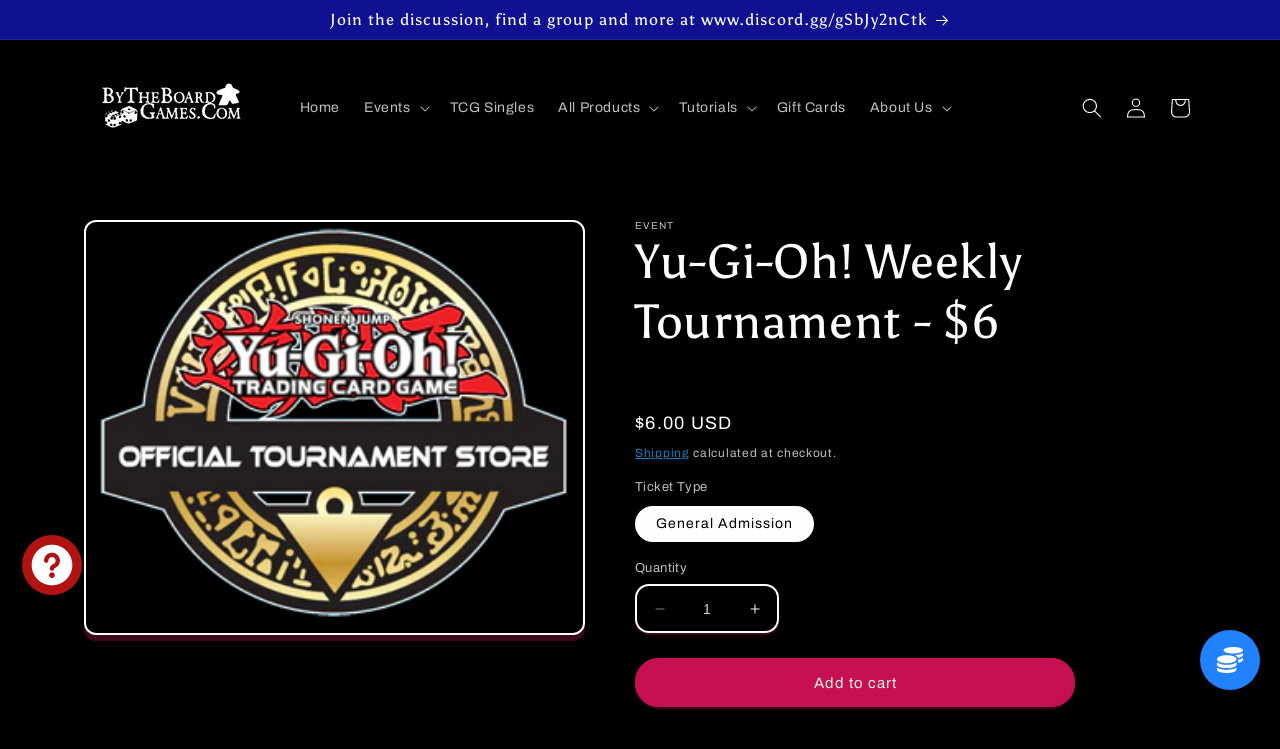

--- FILE ---
content_type: text/javascript; charset=utf-8
request_url: https://bytheboardgames.com/products/yu-gi-oh-weekly-tournament-7.js
body_size: 575
content:
{"id":9007736193310,"title":"Yu-Gi-Oh! Weekly Tournament - $6","handle":"yu-gi-oh-weekly-tournament-7","description":"\u003cp\u003eJoin us for a weekly casual tournament!\u003c\/p\u003e\n\u003cp\u003eBring your best casual-constructed deck for fun and prizes.  Each 45-minute round consists of a best of 2-of-3 game match  - usually consisting of 3 to 4 rounds (depending on # of attendees). \u003c\/p\u003e\n\u003cp\u003eRequires a Konami Card Game Network ten-digit ID to participate. \u003c\/p\u003e\n\u003cp\u003eEach player receives an OTS pack and a pack per win. \u003c\/p\u003e\n\u003cp\u003eA door prize raffle of one OTS pack is also awarded to a random player at the end. \u003c\/p\u003e\n\u003cp\u003eDon't forget! Each purchase of $30 or more (subtotal) receives a Lost Art promo - while supplies last!\u003c\/p\u003e","published_at":"2024-01-30T22:09:14-06:00","created_at":"2024-01-30T22:09:14-06:00","vendor":"Event","type":"Event","tags":["events","Weekly Events"],"price":600,"price_min":600,"price_max":600,"available":true,"price_varies":false,"compare_at_price":null,"compare_at_price_min":0,"compare_at_price_max":0,"compare_at_price_varies":false,"variants":[{"id":47741220978974,"title":"General Admission","option1":"General Admission","option2":null,"option3":null,"sku":"","requires_shipping":false,"taxable":false,"featured_image":{"id":44910294171934,"product_id":9007736193310,"position":1,"created_at":"2024-01-30T22:14:07-06:00","updated_at":"2024-01-30T22:14:07-06:00","alt":null,"width":302,"height":250,"src":"https:\/\/cdn.shopify.com\/s\/files\/1\/0773\/3159\/5550\/files\/OTS-Logo_2020-2.png?v=1706674447","variant_ids":[47741220978974]},"available":true,"name":"Yu-Gi-Oh! Weekly Tournament - $6 - General Admission","public_title":"General Admission","options":["General Admission"],"price":600,"weight":0,"compare_at_price":null,"inventory_management":null,"barcode":"","featured_media":{"alt":null,"id":37338242679070,"position":1,"preview_image":{"aspect_ratio":1.208,"height":250,"width":302,"src":"https:\/\/cdn.shopify.com\/s\/files\/1\/0773\/3159\/5550\/files\/OTS-Logo_2020-2.png?v=1706674447"}},"requires_selling_plan":false,"selling_plan_allocations":[]}],"images":["\/\/cdn.shopify.com\/s\/files\/1\/0773\/3159\/5550\/files\/OTS-Logo_2020-2.png?v=1706674447"],"featured_image":"\/\/cdn.shopify.com\/s\/files\/1\/0773\/3159\/5550\/files\/OTS-Logo_2020-2.png?v=1706674447","options":[{"name":"Ticket Type","position":1,"values":["General Admission"]}],"url":"\/products\/yu-gi-oh-weekly-tournament-7","media":[{"alt":null,"id":37338242679070,"position":1,"preview_image":{"aspect_ratio":1.208,"height":250,"width":302,"src":"https:\/\/cdn.shopify.com\/s\/files\/1\/0773\/3159\/5550\/files\/OTS-Logo_2020-2.png?v=1706674447"},"aspect_ratio":1.208,"height":250,"media_type":"image","src":"https:\/\/cdn.shopify.com\/s\/files\/1\/0773\/3159\/5550\/files\/OTS-Logo_2020-2.png?v=1706674447","width":302}],"requires_selling_plan":false,"selling_plan_groups":[]}

--- FILE ---
content_type: text/javascript; charset=utf-8
request_url: https://bytheboardgames.com/products/yu-gi-oh-weekly-tournament-7.js?currency=USD&country=US
body_size: 365
content:
{"id":9007736193310,"title":"Yu-Gi-Oh! Weekly Tournament - $6","handle":"yu-gi-oh-weekly-tournament-7","description":"\u003cp\u003eJoin us for a weekly casual tournament!\u003c\/p\u003e\n\u003cp\u003eBring your best casual-constructed deck for fun and prizes.  Each 45-minute round consists of a best of 2-of-3 game match  - usually consisting of 3 to 4 rounds (depending on # of attendees). \u003c\/p\u003e\n\u003cp\u003eRequires a Konami Card Game Network ten-digit ID to participate. \u003c\/p\u003e\n\u003cp\u003eEach player receives an OTS pack and a pack per win. \u003c\/p\u003e\n\u003cp\u003eA door prize raffle of one OTS pack is also awarded to a random player at the end. \u003c\/p\u003e\n\u003cp\u003eDon't forget! Each purchase of $30 or more (subtotal) receives a Lost Art promo - while supplies last!\u003c\/p\u003e","published_at":"2024-01-30T22:09:14-06:00","created_at":"2024-01-30T22:09:14-06:00","vendor":"Event","type":"Event","tags":["events","Weekly Events"],"price":600,"price_min":600,"price_max":600,"available":true,"price_varies":false,"compare_at_price":null,"compare_at_price_min":0,"compare_at_price_max":0,"compare_at_price_varies":false,"variants":[{"id":47741220978974,"title":"General Admission","option1":"General Admission","option2":null,"option3":null,"sku":"","requires_shipping":false,"taxable":false,"featured_image":{"id":44910294171934,"product_id":9007736193310,"position":1,"created_at":"2024-01-30T22:14:07-06:00","updated_at":"2024-01-30T22:14:07-06:00","alt":null,"width":302,"height":250,"src":"https:\/\/cdn.shopify.com\/s\/files\/1\/0773\/3159\/5550\/files\/OTS-Logo_2020-2.png?v=1706674447","variant_ids":[47741220978974]},"available":true,"name":"Yu-Gi-Oh! Weekly Tournament - $6 - General Admission","public_title":"General Admission","options":["General Admission"],"price":600,"weight":0,"compare_at_price":null,"inventory_management":null,"barcode":"","featured_media":{"alt":null,"id":37338242679070,"position":1,"preview_image":{"aspect_ratio":1.208,"height":250,"width":302,"src":"https:\/\/cdn.shopify.com\/s\/files\/1\/0773\/3159\/5550\/files\/OTS-Logo_2020-2.png?v=1706674447"}},"requires_selling_plan":false,"selling_plan_allocations":[]}],"images":["\/\/cdn.shopify.com\/s\/files\/1\/0773\/3159\/5550\/files\/OTS-Logo_2020-2.png?v=1706674447"],"featured_image":"\/\/cdn.shopify.com\/s\/files\/1\/0773\/3159\/5550\/files\/OTS-Logo_2020-2.png?v=1706674447","options":[{"name":"Ticket Type","position":1,"values":["General Admission"]}],"url":"\/products\/yu-gi-oh-weekly-tournament-7","media":[{"alt":null,"id":37338242679070,"position":1,"preview_image":{"aspect_ratio":1.208,"height":250,"width":302,"src":"https:\/\/cdn.shopify.com\/s\/files\/1\/0773\/3159\/5550\/files\/OTS-Logo_2020-2.png?v=1706674447"},"aspect_ratio":1.208,"height":250,"media_type":"image","src":"https:\/\/cdn.shopify.com\/s\/files\/1\/0773\/3159\/5550\/files\/OTS-Logo_2020-2.png?v=1706674447","width":302}],"requires_selling_plan":false,"selling_plan_groups":[]}

--- FILE ---
content_type: application/x-javascript; charset=utf-8
request_url: https://bundler.nice-team.net/app/shop/status/c87af1.myshopify.com.js?1769235575
body_size: -180
content:
var bundler_settings_updated='1769198294c';

--- FILE ---
content_type: application/x-javascript
request_url: https://cdn-bundler.nice-team.net/app/js/bundler-script.js?shop=c87af1.myshopify.com&1769198294c
body_size: 108575
content:
void 0!==window.bundlerLoaded2&&null!==document.getElementById("bndlr-loaded")||function(){var e,t,n,i="Your bundle:",a="true",l="apply_with_discount_codes",r="false",s="Quantity",d="Add {{missing_items_count}} more item(s) to get up to {{discount_value}} OFF!",o="false",u="false",c="true",_="false",p="Out of stock",m="true",g="false",q="false",h="false",v="false",y="false",f="false",b="true";try{window.bundlerLoaded2=!0;var w=document.createElement("div");w.id="bndlr-loaded",w.style.cssText="display:none;",null!==document.body&&document.body.appendChild(w)}catch(e){console.error(e)}try{var k=function(e){"function"==typeof window.requestIdleCallback?window.requestIdleCallback(e):e()},x=[],P=function(e,t,n){void 0!==x[e]&&clearTimeout(x[e]),x[e]=setTimeout(t,n)},C={},S=function(e){var t={_canUseConsole:function(){return!0},log:function(){this._canUseConsole()&&window.console.log.apply(null,arguments)},warn:function(){this._canUseConsole()&&window.console.warn.apply(null,arguments)},info:function(){this._canUseConsole()&&window.console.info.apply(null,arguments)},error:function(){this._canUseConsole()&&window.console.error.apply(null,arguments)}},n={maxAge:3e5,key:"bndlr_data_",cache:{},save:function(e,t){try{var n={};try{var i=localStorage.getItem(this.getKey());i=JSON.parse(i)}catch(e){console.log("no data yet")}"object"==typeof i&&null!==i&&(n=i),n[e]={data:t,time:(new Date).getTime()},n=JSON.stringify(n),localStorage.setItem(this.getKey(),n),this.cache[e]=n[e]}catch(e){console.log("Error when saving data",e)}},get:function(e,t){void 0===t&&(t=this.maxAge);try{if(void 0!==this.cache[e])var n=this.cache[e];else{n=localStorage.getItem(this.getKey());n=JSON.parse(n)}return void 0!==n[e]&&"undefined"!==n[e].time&&(!(n[e].time<(new Date).getTime()-this.maxAge)&&JSON.parse(JSON.stringify(n[e].data)))}catch(e){return!1}return!1},getKey:function(){var e=this.key,t="";"undefined"!=typeof Shopify&&Shopify.hasOwnProperty("currency")&&Shopify.currency.hasOwnProperty("active")&&(t=Shopify.currency.active),e+=t;var n="";"undefined"!=typeof Shopify&&Shopify.hasOwnProperty("country")&&"string"==typeof Shopify.country&&(n=Shopify.country),e+=n;var i="";return"undefined"!=typeof Shopify&&Shopify.hasOwnProperty("locale")&&"string"==typeof Shopify.locale&&(i=Shopify.locale),e+=i}},w={cache:{},promises:{},getCustomerTags:function(e){void 0===e&&(e=!1);var t=null;if("undefined"!=typeof BndlrScriptAppended&&!0===BndlrScriptAppended&&(t="undefined"!=typeof BndlrCustomerTags&&BndlrCustomerTags.length>0?BndlrCustomerTags:[]),null===t&&(tagsFromStorage=n.get("customer_tags",18e5),!1!==tagsFromStorage&&(t=tagsFromStorage)),n.save("customer_tags",t),null===t&&!0===e)w.getCustomerTagsFromEndpoint().done((function(e){t=void 0!==e.tags&&null!==e.tags?e.tags:[],n.save("customer_tags",t)}));return t},getCustomerTagsFromEndpoint:function(){var t=S.getRootUrl(!0)+"a/bundles/customer.json";if(void 0!==w.cache[t]&&void 0!==w.cache[t])return e.Deferred().resolve(JSON.parse(JSON.stringify(x.cache[t]))).promise();if(void 0!==w.promises[t]&&void 0!==w.promises[t].readyState&&w.promises[t].readyState<4)return w.promises[t];var n=e.ajax({url:t,dataType:"json"}).done((function(e){w.cache[t]=JSON.parse(JSON.stringify(e))}));return w.promises[t]=n,n}},x={cartCache:{},promises:{},updateNote:function(t){return e.ajax({url:S.getRootUrl(!0)+"cart/update.js",dataType:"json",data:{note:t}})},get:function(t,n){if(!j){void 0===n&&(n=!0),void 0===t&&(t="default");var i="cart.js";if("proxy"==t)i="a/bundles/cart/cart.json";void 0!==window.Shopify&&"string"==typeof window.Shopify.country&&window.Shopify.country;var a=S.getRootUrl(!0)+i+"?currency="+ae.getDefaultCurrency()+"&bundler-cart-call";if(n){var l=Date.now();if(l=Math.round(l/1500),void 0!==x.cartCache[a]&&void 0!==x.cartCache[a][l])return e.Deferred().resolve(JSON.parse(JSON.stringify(x.cartCache[a][l]))).promise()}if(n&&void 0!==x.promises[a]&&void 0!==x.promises[a].readyState&&x.promises[a].readyState<4)return x.promises[a];var r=e.ajax({url:a,dataType:"json"}).done((function(e){var t=Date.now();t=Math.round(t/1500),void 0===x.cartCache[a]&&(x.cartCache[a]={}),x.cartCache[a][t]=JSON.parse(JSON.stringify(e))})).done((function(e){x.modifyCartData(e)}));return x.promises[a]=r,r}},modifyCartData:function(e){void 0!==te.modify_cart_data&&te.modify_cart_data.trigger(e)},removeUnusedProductProperties:function(e){for(var t=["description","published_at","created_at","compare_at_price","compare_at_price_max","compare_at_price_min","compare_at_price_varies","price","price_max","price_min","price_varies","tags","type","url"],n=["barcode","requires_shipping","sku","taxable","weight"],i=0;i<t.length;i++)void 0!==e[t[i]]&&delete e[t[i]];for(i=0;i<e.variants.length;i++)for(var a=0;a<n.length;a++)void 0!==e.variants[i][n[a]]&&delete e.variants[i][n[a]];return e},modifyProductStructure:function(e){return void 0!==te.modify_product_structure&&(e=te.modify_product_structure.trigger(e)),e},getProductData:function(t,i){var a=n.get(i);if(j){var l=window.preview_bundle.products;for(var r in l)if(l.hasOwnProperty(r)){var s=l[r];s.handle===i&&(a=s)}}if(!1===a){var d="";void 0!==window.Shopify&&"string"==typeof window.Shopify.country&&(d=window.Shopify.country);var o=t+"products/"+i+".js?currency="+ae.getDefaultCurrency()+"&country="+d,u=e.ajax({url:o,dataType:"json"});return u.done((function(e){e=x.removeUnusedProductProperties(e),e=x.modifyProductStructure(e),n.save(i,e)})),u}return e.Deferred().resolve(a).promise()},getProductDataJSON:function(t,n){var i=t+"products/"+n;return e.ajax({url:i,contentType:"application/json",dataType:"json"})},getProductDataViaProxy:function(t,i,a,l){var r=n.get(a);if(j){var s=window.preview_bundle.products;for(var d in s)if(s.hasOwnProperty(d)){var o=s[d];o.handle==a&&(r=o)}}if(!1===r){var u="";void 0!==window.Shopify&&"string"==typeof window.Shopify.locale&&(u=window.Shopify.locale);var c="";void 0!==window.Shopify&&"string"==typeof window.Shopify.country&&(c=window.Shopify.country);var _=t+"a/bundles/products/product.js?id="+i+"&cur="+ae.getDefaultCurrency()+"&locale="+u+"&with-selling-plans&country="+c;return j&&(_="https://bundler.nice-team.net/app/api/get-product.php?id="+i+"&cur="+ae.getDefaultCurrency()+"&locale="+u+"&shop=c87af1.myshopify.com"),e.ajax({url:_,contentType:"application/json",dataType:"json"}).done((function(e){if(void 0===e||0===e.length){var t="Bundler: Can't get product data: "+S.getRootUrl(!0)+"products/"+a+".<br />To show the bundle widget, just make sure that the product is active in your online shop.";console.warn(t),"function"==typeof l&&l()}else e=x.removeUnusedProductProperties(e),e=x.modifyProductStructure(e),n.save(e.handle,e)}))}return e.Deferred().resolve(r).promise()},addToCart:function(t,n,i,a){var l=t+"cart/add.js?bundler-cart-call";return e.ajax({url:l,data:{id:n,quantity:i,properties:a},type:"POST",dataType:"json"})},addMultipleItemsToCart:function(t,n){for(var i=t+"cart/add.js?bundler-cart-call",a={},l=0;l<n.length;l++){void 0===a[r=JSON.stringify(n[l])]?(a[r]=JSON.parse(JSON.stringify(n[l])),a[r].quantity=1*a[r].quantity):a[r].quantity+=1*n[l].quantity}n=[];for(var r in a)a.hasOwnProperty(r)&&n.push(a[r]);return e.ajax({url:i,data:{items:n},type:"POST",dataType:"json"})},updateCart:function(){if(this.get().done((function(n){try{var i=n.item_count;if(e('[data-cart-item-count]:not([id="cart-drawer"])').html(i),e(".header__cart-count").html(i),e(".site-header__cart-count span[data-cart-count]").html(i),e("#CartCount [data-cart-count]").length>0?e("#CartCount [data-cart-count]").html(i):e("#CartCount").length>0&&e("#CartCount").html(e("#CartCount").html().replace(/(\d+)/,n.item_count)),e("#CartCount.hide").length>0&&e("#CartCount.hide").removeClass("hide"),e("#site-cart-handle .count-holder .count").length>0&&e("#site-cart-handle .count-holder .count").html(e("#site-cart-handle .count-holder .count").html().replace(/(\d+)/,n.item_count)),e("#minicart .count.cart-target").length>0&&e("#minicart .count.cart-target").html(e("#minicart .count.cart-target").html().replace(/(\d+)/,n.item_count)),e("#sidebar #meta .count").length>0&&e("#sidebar #meta .count").html(e("#sidebar #meta .count").html().replace(/(\d+)/,n.item_count)),e(".site-header__cart .site-header__cart-indicator").length>0&&(e(".site-header__cart .site-header__cart-indicator").html(e(".site-header__cart .site-header__cart-indicator").html().replace(/(\d+)/,n.item_count)),n.item_count>0&&e(".site-header__cart .site-header__cart-indicator").removeClass("hide")),e(".cart-count").length>0&&e(".cart-count").html(e(".cart-count").html().replace(/(\d+)/,n.item_count)),e(".cartCount[data-cart-count]").length>0&&e(".cartCount[data-cart-count]").html(e(".cartCount[data-cart-count]").html().replace(/(\d+)/,n.item_count)),e("[data-js-cart-count-desktop]").length>0&&(e("[data-js-cart-count-desktop]").html(n.item_count),e("[data-js-cart-count-desktop]").attr("data-js-cart-count-desktop",n.item_count)),e("[data-cart-count]").length>0&&e("[data-cart-count]").attr("data-cart-count",n.item_count),e("[data-header-cart-count]").length>0&&e("[data-header-cart-count]").attr("data-header-cart-count",n.item_count).addClass("visible"),e(".site-header__cart-toggle .site-header__cart-indicator").length>0&&e(".site-header__cart-toggle .site-header__cart-indicator").html(n.item_count),e(".cart-item-count-header").length>0){var a=e(".cart-item-count-header").first();!0===a.hasClass("cart-item-count-header--total")?a.find(".money").length&&(a=a.find(".money").first()).html(ae.formatPrice(n.items_subtotal_price)):a.html(a.html().replace(/(\d+)/,n.item_count))}if(e("#CartCost").length>0&&"undefined"!=typeof theme&&void 0!==theme.moneyFormat){var l=O.formatMoney(n.items_subtotal_price,theme.moneyFormat);e("#CartCost").html(l)}if("function"==typeof refreshCart&&refreshCart(n),"undefined"!=typeof slate&&void 0!==slate.cart&&"function"==typeof slate.cart.updateCart&&slate.cart.updateCart(),"undefined"!=typeof ajaxCart&&"function"==typeof ajaxCart.load&&ajaxCart.load(),e(".mega-nav-count.nav-main-cart-amount.count-items").length>0&&(e(".mega-nav-count.nav-main-cart-amount.count-items").html(e(".mega-nav-count.nav-main-cart-amount.count-items").html().replace(/(\d+)/,n.item_count)),e(".mega-nav-count.nav-main-cart-amount.count-items.hidden").removeClass("hidden")),e("#cart-icon-bubble").length>0){var r='#cart-icon-bubble .cart-count-bubble span[aria-hidden="true"]';e(r).length>0?e(r).html(e(r).html().replace(/(\d+)/,n.item_count)):e("#cart-icon-bubble").append('<div class="cart-count-bubble"><span aria-hidden="true">'+n.item_count+"</span></div>")}"undefined"!=typeof Shopify&&void 0!==Shopify.updateQuickCart&&Shopify.updateQuickCart(n),"undefined"!=typeof bcActionList&&"function"==typeof bcActionList.atcBuildMiniCartSlideTemplate&&(bcActionList.atcBuildMiniCartSlideTemplate(n),"function"==typeof openMiniCart&&openMiniCart()),e(".custom-cart-eye-txt").length>0&&e(".custom-cart-eye-txt").html(e(".custom-cart-eye-txt").html().replace(/(\d+)/,n.item_count)),e(".cart_count").length>0&&e(".cart_count").each((function(t,i){e(i).html(e(i).html().replace(/(\d+)/,n.item_count))})),e(".cart-count-bubble [data-cart-count]").length>0&&e(".cart-count-bubble [data-cart-count]").html(e(".cart-count-bubble [data-cart-count]").html().replace(/(\d+)/,n.item_count)),e(".cart-count-bubble span.visually-hidden").length>0&&e(".cart-count-bubble span.visually-hidden").html(e(".cart-count-bubble span.visually-hidden").html().replace(/(\d+)/,n.item_count)),e(".header-cart-count .cart_count_val").length>0&&(e(".header-cart-count .cart_count_val").html(n.item_count),e(".header-cart-count").removeClass("empty_cart_count")),"undefined"!=typeof Shopify&&void 0!==Shopify.updateCartInfo&&e(".top-cart-holder .cart-target form .cart-info .cart-content").length>0&&Shopify.updateCartInfo(n,".top-cart-holder .cart-target form .cart-info .cart-content"),e("#CartCount").length>0&&n.item_count>0&&e("#CartCount").removeClass("hidden");var s,d=new CustomEvent("wetheme-toggle-right-drawer",{detail:{type:"cart",forceOpen:void 0,params:{cart:n}}});document.documentElement.dispatchEvent(d),void 0!==window.vndHlp&&"function"==typeof window.vndHlp.refreshCart&&window.vndHlp.refreshCart(n);try{if("function"==typeof window.renderCart)if(window.renderCart(n),n.items.length>0)e(".mini-cart.is-empty").removeClass("is-empty")}catch(e){}try{void 0!==window.SATCB&&void 0!==window.SATCB.Helpers&&"function"==typeof window.SATCB.Helpers.openCartSlider&&window.SATCB.Helpers.openCartSlider()}catch(e){}try{document.dispatchEvent(new CustomEvent("theme:cart:change",{detail:{cart:n,cartCount:n.item_count},bubbles:!0}))}catch(e){}if(void 0!==window.cartStore&&"function"==typeof window.cartStore.setState&&window.cartStore.setState({justAdded:{},popupActive:!0,item_count:n.item_count,items:n.items,cart:n}),void 0!==window.Shopify&&"function"==typeof window.Shopify.onCartUpdate&&-1===Shopify.onCartUpdate.toString().indexOf("There are now")&&window.Shopify.onCartUpdate(n,!0),"undefined"!=typeof theme&&void 0!==theme.Cart&&"function"==typeof theme.Cart.setCurrentData&&theme.Cart.setCurrentData(n),void 0!==window.halo&&"function"==typeof window.halo.updateSidebarCart){window.halo.updateSidebarCart(n);var o=e("[data-cart-sidebar]");o.length>0&&o[0].click()}if(void 0!==window.Shopify&&void 0!==window.Shopify.theme&&void 0!==window.Shopify.theme.ajaxCart&&"function"==typeof window.Shopify.theme.ajaxCart.updateView&&Shopify.theme.ajaxCart.updateView({cart_url:"/cart"},n),void 0!==window.theme&&void 0!==window.theme.cart&&"function"==typeof window.theme.cart.updateAllHtml)try{window.theme.cart.updateAllHtml(),window.theme.cart.updateTotals(n.items.length),document.querySelector(".header--cart-toggle").click()}catch(e){}if("function"==typeof monster_setCartItems)try{monster_setCartItems(n.items)}catch(e){console.error(e)}try{void 0!==window.refreshCartContents&&window.refreshCartContents(n)}catch(e){}e(".header-actions [data-header-cart-count]").length>0&&e(".header-actions [data-header-cart-count]").html(n.item_count),e(".js-header-group .js-mini-cart-trigger").length>0&&e(".js-header-group .js-mini-cart-trigger")[0].click();try{"function"==typeof renderProduct&&renderProduct(n.items)}catch(e){}(s=e('.header__icon-list [aria-controls="cart-drawer"][href*="/cart"]')).length>0&&s[0].click(),(s=e("a#headerCartStatus")).length>0&&s[0].click(),(s=e('.header__secondary-nav [aria-controls="cart-drawer"][href*="/cart"]')).length>0&&s[0].click(),window.dispatchEvent(new Event("update_cart")),void 0!==te.update_cart&&te.update_cart.trigger(n)}catch(e){t.log(e)}try{if(void 0!==window.theme&&void 0!==window.theme.cart&&void 0!==window.theme.cart.store&&"function"==typeof window.theme.cart.store.getState){var u=window.theme.cart.store.getState();"function"==typeof u.updateNote&&u.updateNote(x.note)}}catch(e){console.log(e)}try{var c=document.querySelector(".minicart__outerbox");if(null!==c&&"function"==typeof window.cartContentUpdate){sectionsToRender=c.dataset.section;fetch(S.getRootUrl(!0)+"cart?sections="+sectionsToRender,{method:"GET",cache:"no-cache",credentials:"same-origin",headers:{"Content-Type":"application/json"}}).then((function(e){try{return e.clone().json().then((function(e){n.sections=e,window.cartContentUpdate(n,c,sectionsToRender)}))}catch(e){console.error(e)}}))}}catch(e){console.error(e)}})),void 0!==window.SLIDECART_UPDATE)try{window.SLIDECART_UPDATE()}catch(e){t.log(e)}if(void 0!==window.SLIDECART_OPEN&&setTimeout((function(){try{window.SLIDECART_OPEN()}catch(e){t.log(e)}}),500),"undefined"!=typeof Shopify&&void 0!==Shopify.theme&&void 0!==Shopify.theme.jsAjaxCart&&"function"==typeof Shopify.theme.jsAjaxCart.updateView&&Shopify.theme.jsAjaxCart.updateView(),"undefined"!=typeof CartJS&&"function"==typeof CartJS.getCart)try{CartJS.getCart()}catch(e){t.log(e)}e(".sp-cart .sp-dropdown-toggle").length&&"undefined"!=typeof Shopify&&"function"==typeof Shopify.getCart&&Shopify.getCart(),e("form.cart-drawer").length>0&&(e(".cart-drawer input").first().trigger("blur"),setTimeout((function(){e(".cart-drawer input").first().trigger("input")}),350));try{null!==(n=document.querySelector("m-cart-drawer"))&&"function"==typeof n.onCartDrawerUpdate&&(n.onCartDrawerUpdate(),"function"==typeof n.open&&n.open())}catch(e){t.log(e)}try{"function"==typeof window.opusOpen&&window.opusOpen()}catch(e){t.log(e)}try{var n;null!==(n=document.querySelector("#CartDrawer"))&&"function"==typeof n.update&&n.update()}catch(e){t.log(e)}if(void 0!==window.EliteCart&&"function"==typeof window.EliteCart.refreshCart)try{EliteCart.refreshCart()}catch(e){}try{document.dispatchEvent(new CustomEvent("theme:update:cart")),setTimeout((function(){document.dispatchEvent(new CustomEvent("theme:open:cart-drawer"))}),500)}catch(e){t.log(e)}try{"function"==typeof window.updateCartDrawer&&window.updateCartDrawer()}catch(e){t.log(e)}try{document.dispatchEvent(new CustomEvent("cart:refresh",{bubbles:!0,detail:{open:!0}}))}catch(e){}try{document.documentElement.dispatchEvent(new CustomEvent("cart:refresh",{bubbles:!0,detail:{open:!0}}))}catch(e){}void 0!==window.HsCartDrawer&&"function"==typeof window.HsCartDrawer.updateSlideCart&&P("hscartdrawer",(function(){try{HsCartDrawer.updateSlideCart()}catch(e){t.log(e)}}),100),"function"==typeof window.HS_SLIDE_CART_UPDATE&&P("hscartdrawer2",(function(){try{window.HS_SLIDE_CART_UPDATE()}catch(e){t.log(e)}}),100),void 0!==window.HS_SLIDE_CART_OPEN&&"function"==typeof window.HS_SLIDE_CART_OPEN&&P("hscartdraweropen",(function(){try{window.HS_SLIDE_CART_OPEN()}catch(e){t.log(e)}}),100),"undefined"!=typeof theme&&void 0!==theme.Cart&&"function"==typeof theme.Cart.updateCart&&theme.Cart.updateCart();try{void 0!==window.cart&&"function"==typeof window.cart.getCart&&window.cart.getCart()}catch(e){}if("function"==typeof window.updateMiniCartContents)try{window.updateMiniCartContents()}catch(e){}if("function"==typeof window.loadEgCartDrawer)try{window.loadEgCartDrawer()}catch(e){}try{document.dispatchEvent(new CustomEvent("cart:build"))}catch(e){}try{document.dispatchEvent(new CustomEvent("obsidian:upsell:refresh")),document.dispatchEvent(new CustomEvent("obsidian:upsell:open"))}catch(e){}var i=document.getElementById("site-cart");if(null!==i)try{i.show()}catch(e){}if(void 0!==window.theme&&"function"==typeof window.theme.updateCartSummaries)try{window.theme.updateCartSummaries()}catch(e){}if(void 0!==window.CD_REFRESHCART)try{window.CD_REFRESHCART()}catch(e){t.log(e)}if(void 0!==window.CD_OPENCART&&setTimeout((function(){try{window.CD_OPENCART()}catch(e){t.log(e)}}),500),"function"==typeof window.buildCart)try{window.buildCart()}catch(e){t.log(e)}if(void 0!==window.PXUTheme&&void 0!==window.PXUTheme.jsAjaxCart&&"function"==typeof window.PXUTheme.jsAjaxCart.updateView)try{window.PXUTheme.jsAjaxCart.updateView()}catch(e){}if(void 0!==window.theme&&"function"==typeof window.theme.addedToCartHandler)try{window.theme.addedToCartHandler({})}catch(e){}if(void 0!==window.Rebuy&&void 0!==window.Rebuy.Cart&&"function"==typeof window.Rebuy.Cart.fetchCart)try{window.Rebuy.Cart.fetchCart()}catch(e){}if(void 0!==window.Alpine&&void 0!==Alpine.store)try{Alpine.store("xMiniCart").reLoad(),Alpine.store("xMiniCart").openCart(),setTimeout((function(){le.calculateDiscounts()}),1e3)}catch(e){}if(void 0!==window.cart_calling&&"function"==typeof window.cart_calling.updateCart)try{window.cart_calling.updateCart()}catch(e){}try{var a=new Event("tcustomizer-event-cart-change");document.dispatchEvent(a)}catch(e){}try{document.body.dispatchEvent(new CustomEvent("label:modalcart:afteradditem"))}catch(e){}try{document.dispatchEvent(new CustomEvent("dispatch:cart-drawer:refresh",{bubbles:!0})),setTimeout((function(){document.dispatchEvent(new CustomEvent("dispatch:cart-drawer:open"))}),500)}catch(e){}try{void 0!==window.upcartRefreshCart&&window.upcartRefreshCart()}catch(e){}try{void 0!==window.SHTHelper&&"function"==typeof window.SHTHelper.forceUpdateCartStatus&&window.SHTHelper.forceUpdateCartStatus()}catch(e){}try{var l=document.querySelector("cart-items");null!==l&&"function"==typeof l.getCart&&l.getCart()}catch(e){console.error(e)}try{var r=document.querySelector("cart-drawer")||document.querySelector("cart-notification")||document.querySelector("sht-cart-drwr-frm");if(null!==r&&"function"==typeof r.renderContents){var s=r.getSectionsToRender().map((e=>-1!==e.id.indexOf("#")&&"string"==typeof e.section?e.section:e.id));fetch(S.getRootUrl(!0)+"cart?sections="+s.toString(),{method:"GET",cache:"no-cache",credentials:"same-origin",headers:{"Content-Type":"application/json"}}).then((function(e){var t=document.querySelector("cart-drawer.drawer.is-empty");null!==t&&t.classList.remove("is-empty");try{return e.clone().json().then((function(e){try{var t={sections:e};r.renderContents(t);var n=new CustomEvent("bndlr:cart_drawer_mutation",{detail:{message:"Cart drawer mutation occurred"}});window.dispatchEvent(n)}catch(e){console.error(e)}}))}catch(e){console.error(e)}}))}}catch(e){console.error(e)}try{var d=document.querySelector("mini-cart")||document.querySelector("product-form");if(null!==d&&"function"==typeof d.renderContents)s=d.getSectionsToRender().map((e=>e.id)),fetch(S.getRootUrl(!0)+"cart?sections="+s.toString(),{method:"GET",cache:"no-cache",credentials:"same-origin",headers:{"Content-Type":"application/json"}}).then((function(e){try{return e.clone().json().then((function(e){try{var t={sections:e};d.renderContents(t)}catch(e){console.error(e)}}))}catch(e){console.error(e)}}))}catch(e){console.error(e)}ae.hideDynamicCheckoutButtons()}},S={getRootUrl:function(e){void 0===e&&(e=!1);var t="";if(e&&(t=this.getUrlLocale()),!1===this.isShopPage())return"https://c87af1.myshopify.com/";var n=window.location.origin?window.location.origin+"/":window.location.protocol+"//"+window.location.host+"/";return t.length>0&&(n+=t+"/"),n},isShopPage:function(){return"undefined"!=typeof Shopify&&"c87af1.myshopify.com"===Shopify.shop},getInvoiceEndpoint:function(e,t){void 0===e&&(e=!1),void 0===t&&(t="");var n=!1;void 0!==window.SealSubs&&"boolean"==typeof window.SealSubs.discounts_apply_on_initial_order&&(n=SealSubs.discounts_apply_on_initial_order);var i="";e&&(i="&extra=true");var a="";return void 0!==window.meta&&void 0!==window.meta.page&&void 0!==window.meta.page.customerId&&(a=window.meta.page.customerId),void 0!==window.ShopifyAnalytics&&void 0!==window.ShopifyAnalytics.meta&&void 0!==window.ShopifyAnalytics.meta.page&&void 0!==window.ShopifyAnalytics.meta.page.customerId&&(a=window.ShopifyAnalytics.meta.page.customerId),""!==a&&(i+="&customer_id="+encodeURIComponent(a)),this.getAppUrl()+"cdo.php?v31&shop=c87af1.myshopify.com&ssad="+n.toString()+i+t},getAppUrl:function(){return"https://bundler.nice-team.net/app/api/"},isCartPage:function(){return!!/\/cart\/?/.test(window.location.href)},isProductPage:function(){return!!/\/(products)|(produkte)\/([^\?\/\n]+)/.test(window.location.href)},getProductHandle:function(){var e=window.location.href;if(e=(e=e.replace("/products/products/","/products/")).replace("/produkte/products/","/products/"),/\/(?:products|produkte)\/([^\?#\/\n]+)/i.test(e)){var t=e.match(/\/(?:products|produkte)\/([^\?#\/\n]+)/i);if(void 0!==t[1])return t[1]}return!1},getVariantId:function(){var e=this.getQueryParams(window.location.search);return void 0!==e.variant?e.variant:""},getQueryParams:function(e){e=e.split("+").join(" ");for(var t,n={},i=/[?&]?([^=]+)=([^&]*)/g;t=i.exec(e);)n[decodeURIComponent(t[1])]=decodeURIComponent(t[2]);return n},getQuickCheckoutUrl:function(e,t){return"https://c87af1.myshopify.com/a/bundles/checkout/"+O.encodeName(e)+"-"+O.encodeId(t)},getLandingPageUrl:function(e,t){var n="a/bundles/"+O.encodeName(e)+"-"+O.encodeId(t);return this.getRootUrl(!0)+n},getLocale:function(){return"undefined"!=typeof Shopify&&"string"==typeof Shopify.locale?Shopify.locale:""},getUrlLocale:function(){var e=this.getRootUrl(),t=this.getLocale();return void 0!==window.Shopify&&void 0!==Shopify.routes&&"string"==typeof Shopify.routes.root&&(t=Shopify.routes.root.replace(/\//g,"")),""!==t&&0===window.location.href.indexOf(e+t+"/")?t:""}},O={getRandomString:function(e){void 0===e&&(e=14);for(var t="abcdefghijklmnopqrstuvwxyz0123456789",n=t.length,i=[],a=0;a<e;a++)i.push(t.charAt(Math.floor(Math.random()*n)));return i.join("")},encodeId:function(e){for(var t="0123456789abcdefghijklmnopqrstuvwxyz",n="",i=t.length;e;)n=t.charAt(e%i)+n,e=parseInt(e/i);return n},reverseEncodeId:function(e){for(var t="abcdefghijklmnopqrstuvwxyz0123456789",n="",i=t.length;e;)n=t.charAt(e%i)+n,e=parseInt(e/i);return n},deCompress:function(e){for(var t="0123456789abcdefghijklmnopqrstuvwxyz",n=0,i=e.length,a=0;a<i;a++)n=n*t.length+t.indexOf(e.charAt(a));return n},encodeName:function(e){return e=(e=(e=e.toLowerCase()).replace(/\s/g,"-")).replace(/[/$\\?%#]/g,"")},formatMoney:function(e,n,i,a){if(void 0===a)a="up";try{"string"==typeof e&&(e=e.replace(".",""));var l="",r=/\{\{\s*(\w+)\s*\}\}/,s=n;function d(e,t){return void 0===e?t:e}function o(e,t,n,i,a){if(t=d(t,2),n=d(n,","),i=d(i,"."),a=d(a,"up"),isNaN(e)||null==e)return 0;var l=e;e=(e/100).toFixed(t),"down"===a&&l/100-e==-.5&&(e=(e-=1).toString());var r=e.split(".");return r[0].replace(/(\d)(?=(\d\d\d)+(?!\d))/g,"$1"+n)+(r[1]?i+r[1]:"")}switch(s.match(r)[1]){case"amount":l=o(e,2);break;case"amount_no_decimals":l=o(e,0,",",".",a);break;case"amount_with_comma_separator":l=o(e,2,".",",");break;case"amount_no_decimals_with_comma_separator":l=o(e,0,".",",",a);break;case"amount_no_decimals_with_space_separator":l=o(e,0," ",",",a);break;case"amount_with_apostrophe_separator":l=o(e,2,"'",".")}return s.replace(r,l)}catch(u){return t.log(u.message),price=e/100,price.toLocaleString(void 0,{style:"currency",currency:i})}},convertMoney:function(e,t,n,i){if(e<=0)return 0;void 0===i&&(i=!0),e*=t;i?e=-1!==["USD","CAD","AUD","NZD","SGD","HKD","GBP"].indexOf(n)?Math.ceil(e):-1!==["JPY","KRW"].indexOf(n)?100*Math.ceil(e/100):-1!==["EUR"].indexOf(n)?Math.ceil(e)-.05:Math.round(e):e=e-Math.floor(100*e)/100>.005?Math.floor(100*e)/100:Math.round(100*e)/100;return e},getListOfValues:function(e,t){var n="";for(var i in e)e.hasOwnProperty(i)&&void 0!==e[i][t]&&(n+=e[i][t]+",");return n=n.replace(/,+$/,"")},getCurrencySymbol:function(e){var t="";try{t=(0).toLocaleString(void 0,{style:"currency",currency:e,minimumFractionDigits:0,maximumFractionDigits:0}).replace(/\d/g,"").trim()}catch(e){}return""!==t?t:e},getPredefinedCurrencySymbol:function(e){var t={USD:"$",AUD:"$",NZD:"$",EUR:"€",CRC:"₡",GBP:"£",ILS:"₪",INR:"₹",JPY:"¥",KRW:"₩",NGN:"₦",PHP:"₱",PLN:"zł",PYG:"₲",THB:"฿",UAH:"₴",VND:"₫",BRL:"R$",SEK:"kr"},n=e;return"string"==typeof t[e]&&(n=t[e]),n}};function B(){this._library={}}B.prototype.get=function(e){return void 0===e?JSON.parse(JSON.stringify(this._library)):void 0!==this._library[e]?JSON.parse(JSON.stringify(this._library[e])):{}},B.prototype.isEmpty=function(e){return void 0===e||(void 0===this._library[e]||0==Object.keys(this._library[e]).length)},B.prototype.set=function(e,t){this._library[e]=JSON.parse(JSON.stringify(t))};var T={Products:new B,RequiredProducts:new B,DiscountedProducts:new B,MixAndMatchBundles:new B,SectionedBundlesProducts:new B,SectionedBundlesProductsSelected:new B};function A(){}function G(){}A.prototype.setLibraries=function(e,t){var n=e.DiscountedProducts.get();if(n.hasOwnProperty(t)){var i={};for(var a in n[t])n[t].hasOwnProperty(a)&&(i[a]=e.Products.get(a));e.DiscountedProducts.set(t,i)}var l=e.RequiredProducts.get();if(l.hasOwnProperty(t)){i={};for(var a in l[t])l[t].hasOwnProperty(a)&&(i[a]=e.Products.get(a));e.RequiredProducts.set(t,i)}var r=e.SectionedBundlesProducts.get();if(r.hasOwnProperty(t)){var s=[];for(var d in r[t])if(r[t].hasOwnProperty(d)){var o=r[t][d],u={};for(var a in o)o.hasOwnProperty(a)&&(u[a]=e.Products.get(a));s.push(u)}e.SectionedBundlesProducts.set(t,s)}},A.prototype.setRequiredVariantLinePrices=function(e,t){var n=e.RequiredProducts.get(t.id);for(var i in n)if(n.hasOwnProperty(i)){var a=n[i].product_id;if(void 0!==t.required_products[a])for(var l=t.required_products[a].quantity,r=0;r<n[i].variants.length;r++){var s=M.Price.getPrice(n[i].variants[r].price)*l,d=M.Price.priceOrZero(n[i].variants[r].compare_at_price)*l;n[i].variants[r].linePrice=s,n[i].variants[r].compareAtLinePrice=d,n[i].variants[r].discountedPriceQuantity=l}}e.RequiredProducts.set(t.id,n)},G.prototype.getPrice=function(e){return"function"==typeof e.indexOf&&-1!==e.indexOf(".")&&(e*=100),e},G.prototype.priceOrZero=function(e){return void 0===e||""===e||null===e?0:this.getPrice(e)};var M={Products:new A,Price:new G},D={},L={},F=function(e,t,n,i){if("addtocart"===e&&"function"==typeof fbq)try{var a="id_"+Date.now();fbq("track","AddToCart",{content_ids:[t],content_type:"product",contents:[{id:t,quantity:parseInt(i,10)}]},{eventID:a})}catch(e){console.log(e)}};(function(){})();for(var R=[{id:506151,name:"Button Bundle",title:"Get a discount!",description:"Buy these products together and get a discount!",button_text:"Add to cart",discount_warning:"Discounts will be applied at checkout.",discount_type:"fixed_price",percentage_value:"0",fixed_amount_value:"",fixed_price_value:"5.00",priority:10,status:"enabled",product_level:"product",total_price_text:"Total: {original_price} {discounted_price}",minimum_requirements:"all_products",minimum_requirements_num:1,minimum_requirements_n_max_products:null,show_bundle:"true",bundle_image:"",list_product_names:"true",mix_and_match_display:"false",free_shipping:"false",is_volume_bundle:"false",product_target_type:"specific_products",volume_bundle_combine_quantites:"false",limit_for_customer_tags:[],use_date_condition:"false",date_from:null,date_to:null,tags_additional_options:"",is_standalone_product_bundle:"false",volume_bundle_cart_value_use_all_products:"false",version:1,is_quantity_break:"false",quantity_break_subscription_integration:"false",quantity_break_subscription_integration_label:"Subscribe & Save",quantity_break_show_variant_picker:"false",products:{8968862662942:{id:"8968862662942",title:'ATA-Boy Buttons 1.25" Assorted',quantity:5,discount_amount:0,image:"",selling_plan_name:"",selling_plan_id:"",sequence:1,required:0,status:"active",variants:{47593558049054:{id:"47593558049054",title:"",quantity:5,discount_amount:0,selling_plan_name:"",selling_plan_id:"",sequence:1,required:0,was_deleted:0}},handle:"button"}},required_products:[],volume_discounts:[],sections:[]},{id:417728,name:"Flesh and Blood Booster Box History Pack 1 Black Label Spanish (36ct)",title:"Purchase a complete booster box and save 10%",description:"Click here to add to cart and save instantly! (Due to limitations, booster boxes cannot be combined with store credit online.)",button_text:"Add to cart",discount_warning:"Discounts will be applied at checkout.",discount_type:"percentage",percentage_value:"10",fixed_amount_value:"",fixed_price_value:"",priority:10,status:"enabled",product_level:"product",total_price_text:"Total: {original_price} {discounted_price}",minimum_requirements:"all_products",minimum_requirements_num:1,minimum_requirements_n_max_products:null,show_bundle:"true",bundle_image:"",list_product_names:"true",mix_and_match_display:"true",free_shipping:"false",is_volume_bundle:"false",product_target_type:"specific_products",volume_bundle_combine_quantites:"false",limit_for_customer_tags:[],use_date_condition:"false",date_from:null,date_to:null,tags_additional_options:"",is_standalone_product_bundle:"false",volume_bundle_cart_value_use_all_products:"false",version:1,is_quantity_break:"false",quantity_break_subscription_integration:"false",quantity_break_subscription_integration_label:"Subscribe & Save",quantity_break_show_variant_picker:"false",products:{9827807101214:{id:"9827807101214",title:"History Pack 1 Booster Pack - Black Label (Spanish)",quantity:36,discount_amount:0,image:"",selling_plan_name:"One-time purchase or any selling plan",selling_plan_id:"",sequence:1,required:0,status:"active",variants:{50030387003678:{id:"50030387003678",title:"",quantity:36,discount_amount:0,selling_plan_name:"One-time purchase or any selling plan",selling_plan_id:"",sequence:1,required:0,was_deleted:0}},handle:"history-pack-1-booster-pack-black-label-spanish"}},required_products:[],volume_discounts:[],sections:[]},{id:708524,name:"Gundam TCG: Dual Impact Booster Box [GD02] (24ct)",title:"Purchase a complete booster box and save almost $20!",description:"Click here to add to cart and save instantly! (Due to limitations, booster boxes cannot be combined with store credit online.)",button_text:"Add to cart",discount_warning:"Discounts will be applied at checkout.",discount_type:"fixed_price",percentage_value:"10",fixed_amount_value:"",fixed_price_value:"99.99",priority:10,status:"enabled",product_level:"product",total_price_text:"Total: {original_price} {discounted_price}",minimum_requirements:"all_products",minimum_requirements_num:1,minimum_requirements_n_max_products:null,show_bundle:"true",bundle_image:"",list_product_names:"true",mix_and_match_display:"true",free_shipping:"false",is_volume_bundle:"false",product_target_type:"specific_products",volume_bundle_combine_quantites:"false",limit_for_customer_tags:[],use_date_condition:"false",date_from:null,date_to:null,tags_additional_options:"",is_standalone_product_bundle:"false",volume_bundle_cart_value_use_all_products:"false",version:1,is_quantity_break:"false",quantity_break_subscription_integration:"false",quantity_break_subscription_integration_label:"Subscribe & Save",quantity_break_show_variant_picker:"false",products:{9898686218526:{id:"9898686218526",title:"Gundam TCG: Dual Impact Booster Pack [GD02]",quantity:24,discount_amount:0,image:"",selling_plan_name:"One-time purchase or any selling plan",selling_plan_id:"",sequence:1,required:0,status:"active",variants:{50260976927006:{id:"50260976927006",title:"",quantity:24,discount_amount:0,selling_plan_name:"One-time purchase or any selling plan",selling_plan_id:"",sequence:1,required:0,was_deleted:0}},handle:"gundam-tcg-dual-impact-booster-pack-gd02"}},required_products:[],volume_discounts:[],sections:[]},{id:473342,name:"Yu-Gi-Oh! 18-Pack Booster Bundler",title:"Save 20% when you buy a complete booster box",description:"Save 20% when you buy a complete booster box",button_text:"Add to cart",discount_warning:"Discounts will be applied at checkout.",discount_type:"percentage",percentage_value:"20",fixed_amount_value:"",fixed_price_value:"",priority:10,status:"enabled",product_level:"product",total_price_text:"Total: {original_price} {discounted_price}",minimum_requirements:"all_products",minimum_requirements_num:1,minimum_requirements_n_max_products:null,show_bundle:"true",bundle_image:"",list_product_names:"true",mix_and_match_display:"false",free_shipping:"false",is_volume_bundle:"false",product_target_type:"specific_products",volume_bundle_combine_quantites:"false",limit_for_customer_tags:[],use_date_condition:"false",date_from:null,date_to:null,tags_additional_options:"",is_standalone_product_bundle:"false",volume_bundle_cart_value_use_all_products:"false",version:1,is_quantity_break:"false",quantity_break_subscription_integration:"false",quantity_break_subscription_integration_label:"Subscribe & Save",quantity_break_show_variant_picker:"false",products:{9329274388766:{id:"9329274388766",title:"Yu-Gi-Oh! Rarity Collection II Booster Pack",quantity:18,discount_amount:0,image:"",selling_plan_name:"",selling_plan_id:"",sequence:1,required:0,status:"active",variants:{48642727379230:{id:"48642727379230",title:"",quantity:18,discount_amount:0,selling_plan_name:"",selling_plan_id:"",sequence:1,required:0,was_deleted:0}},handle:"yu-gi-oh-rarity-collection-ii-booster-pack"}},required_products:[],volume_discounts:[],sections:[]},{id:486150,name:"Assassin's Creed Beyond Booster Box",title:"Buy a complete box and save $37.77!",description:"Save more when you buy a complete booster box.",button_text:"Add to cart",discount_warning:"Discounts will be applied at checkout.",discount_type:"percentage",percentage_value:"10",fixed_amount_value:"",fixed_price_value:"",priority:100,status:"enabled",product_level:"product",total_price_text:"Total: {original_price} {discounted_price}",minimum_requirements:"volume_discounts",minimum_requirements_num:1,minimum_requirements_n_max_products:null,show_bundle:"true",bundle_image:"",list_product_names:"true",mix_and_match_display:"false",free_shipping:"false",is_volume_bundle:"true",product_target_type:"specific_products",volume_bundle_combine_quantites:"false",limit_for_customer_tags:[],use_date_condition:"false",date_from:null,date_to:null,tags_additional_options:"",is_standalone_product_bundle:"false",volume_bundle_cart_value_use_all_products:"false",version:1,is_quantity_break:"false",quantity_break_subscription_integration:"false",quantity_break_subscription_integration_label:"Subscribe & Save",quantity_break_show_variant_picker:"false",products:{9346206761246:{id:"9346206761246",title:"(PREORDER) Magic: The Gathering: Universes Beyond- Assassin's Creed Beyond Booster Pack",quantity:1,discount_amount:0,image:"",selling_plan_name:"",selling_plan_id:"",sequence:1,required:0,status:"active",variants:{48689492918558:{id:"48689492918558",title:"",quantity:1,discount_amount:0,selling_plan_name:"",selling_plan_id:"",sequence:1,required:0,was_deleted:0}},handle:"magic-the-gathering-universes-beyond-assassins-creed-beyond-booster-pack"}},required_products:[],volume_discounts:[{min_items:24,max_items:null,discount_type:"fixed_amount",discount_value:"37.77",range_type:"fixed_quantity",description:"Buy a complete booster box and get a discount! (Due to limitations, discount and store credit can only be used in-store)",savings_text:"Save {{discount_unit}}{{discount_value}}!",free_shipping:"false",min_cart_value:null,free_shipping_use_value_before_discounts:"false",counter:1}],sections:[]},{id:486152,name:"Assassin's Creed Collector Booster Box",title:"Buy a complete box and save $23.89!",description:"Save more when you buy a complete booster box.",button_text:"Add to cart",discount_warning:"Discounts will be applied at checkout.",discount_type:"percentage",percentage_value:"10",fixed_amount_value:"",fixed_price_value:"",priority:100,status:"enabled",product_level:"product",total_price_text:"Total: {original_price} {discounted_price}",minimum_requirements:"volume_discounts",minimum_requirements_num:1,minimum_requirements_n_max_products:null,show_bundle:"true",bundle_image:"",list_product_names:"true",mix_and_match_display:"false",free_shipping:"false",is_volume_bundle:"true",product_target_type:"specific_products",volume_bundle_combine_quantites:"false",limit_for_customer_tags:[],use_date_condition:"false",date_from:null,date_to:null,tags_additional_options:"",is_standalone_product_bundle:"false",volume_bundle_cart_value_use_all_products:"false",version:1,is_quantity_break:"false",quantity_break_subscription_integration:"false",quantity_break_subscription_integration_label:"Subscribe & Save",quantity_break_show_variant_picker:"false",products:{9346184479006:{id:"9346184479006",title:"(PREORDER) Magic: The Gathering: Universes Beyond- Assassin's Creed Collector's Booster Pack",quantity:1,discount_amount:0,image:"",selling_plan_name:"",selling_plan_id:"",sequence:1,required:0,status:"active",variants:{48689313743134:{id:"48689313743134",title:"",quantity:1,discount_amount:0,selling_plan_name:"",selling_plan_id:"",sequence:1,required:0,was_deleted:0}},handle:"magic-the-gathering-universes-beyond-assassins-creed-collectors-booster-pack"}},required_products:[],volume_discounts:[{min_items:12,max_items:null,discount_type:"fixed_amount",discount_value:"23.89",range_type:"fixed_quantity",description:"Buy a complete booster box and get a discount! (Due to limitations, discount and store credit can only be used in-store)",savings_text:"Save {{discount_unit}}{{discount_value}}!",free_shipping:"false",min_cart_value:null,free_shipping_use_value_before_discounts:"false",counter:1}],sections:[]},{id:697281,name:"Cookie Run TCG: Age of Heroes and Kingdoms Booster Box (28ct)",title:"Purchase 28 packs for a booster box discount!",description:"The more you buy, the more you save!",button_text:"Add to cart",discount_warning:"Discounts will be applied at checkout.",discount_type:"percentage",percentage_value:"10",fixed_amount_value:"",fixed_price_value:"",priority:100,status:"enabled",product_level:"product",total_price_text:"Total: {original_price} {discounted_price}",minimum_requirements:"volume_discounts",minimum_requirements_num:1,minimum_requirements_n_max_products:null,show_bundle:"true",bundle_image:"",list_product_names:"true",mix_and_match_display:"false",free_shipping:"false",is_volume_bundle:"true",product_target_type:"specific_products",volume_bundle_combine_quantites:"false",limit_for_customer_tags:[],use_date_condition:"false",date_from:null,date_to:null,tags_additional_options:"",is_standalone_product_bundle:"false",volume_bundle_cart_value_use_all_products:"false",version:2,is_quantity_break:"false",quantity_break_subscription_integration:"false",quantity_break_subscription_integration_label:"Subscribe & Save",quantity_break_show_variant_picker:"false",products:{9878886187294:{id:"9878886187294",title:"Cookie Run TCG: Age of Heroes and Kingdoms Booster Pack",quantity:1,discount_amount:0,image:"",selling_plan_name:"One-time purchase or any selling plan",selling_plan_id:"",sequence:3,required:0,status:"active",variants:{50197489287454:{id:"50197489287454",title:"",quantity:1,discount_amount:0,selling_plan_name:"One-time purchase or any selling plan",selling_plan_id:"",sequence:3,required:0,was_deleted:0}},handle:"cookie-run-tcg-age-of-heroes-and-kingdoms-booster-pack"}},required_products:[],volume_discounts:[{min_items:28,max_items:null,discount_type:"fixed_price",discount_value:"89.99",range_type:"fixed_quantity",description:"Buy {{quantity}} and get a discount!",savings_text:"Only {{discount_unit}}{{discount_value}}!",free_shipping:"false",min_cart_value:null,free_shipping_use_value_before_discounts:"false",counter:1}],sections:[]},{id:674648,name:"FaB TCG: Super Slam Booster Box (24 packs)",title:"Purchase 24 packs for a booster box discount!",description:"The more you buy, the more you save!",button_text:"Add to cart",discount_warning:"Discounts will be applied at checkout.",discount_type:"percentage",percentage_value:"10",fixed_amount_value:"",fixed_price_value:"",priority:100,status:"enabled",product_level:"product",total_price_text:"Total: {original_price} {discounted_price}",minimum_requirements:"volume_discounts",minimum_requirements_num:1,minimum_requirements_n_max_products:null,show_bundle:"true",bundle_image:"",list_product_names:"true",mix_and_match_display:"false",free_shipping:"false",is_volume_bundle:"true",product_target_type:"specific_products",volume_bundle_combine_quantites:"false",limit_for_customer_tags:[],use_date_condition:"false",date_from:null,date_to:null,tags_additional_options:"",is_standalone_product_bundle:"false",volume_bundle_cart_value_use_all_products:"false",version:2,is_quantity_break:"false",quantity_break_subscription_integration:"false",quantity_break_subscription_integration_label:"Subscribe & Save",quantity_break_show_variant_picker:"false",products:{9834234216734:{id:"9834234216734",title:"FaB TCG: Super Slam Booster Pack - PREORDER",quantity:1,discount_amount:0,image:"",selling_plan_name:"One-time purchase or any selling plan",selling_plan_id:"",sequence:1,required:0,status:"active",variants:{50062517043486:{id:"50062517043486",title:"",quantity:1,discount_amount:0,selling_plan_name:"One-time purchase or any selling plan",selling_plan_id:"",sequence:1,required:0,was_deleted:0}},handle:"fab-tcg-super-slam-booster-pack"}},required_products:[],volume_discounts:[{min_items:24,max_items:null,discount_type:"fixed_price",discount_value:"99.99",range_type:"fixed_quantity",description:"Buy {{quantity}} and get a discount!",savings_text:"Only {{discount_unit}}{{discount_value}}!",free_shipping:"false",min_cart_value:null,free_shipping_use_value_before_discounts:"false",counter:1}],sections:[]},{id:411948,name:"Flesh and Blood Booster Box - Mix and Match!",title:"Buy a complete box and save 15% - Mix and Match!",description:"Save more when you buy a complete booster box.",button_text:"Add to cart",discount_warning:"Discounts will be applied at checkout.",discount_type:"percentage",percentage_value:"10",fixed_amount_value:"",fixed_price_value:"",priority:100,status:"enabled",product_level:"product",total_price_text:"Total: {original_price} {discounted_price}",minimum_requirements:"volume_discounts",minimum_requirements_num:1,minimum_requirements_n_max_products:null,show_bundle:"true",bundle_image:"",list_product_names:"true",mix_and_match_display:"false",free_shipping:"false",is_volume_bundle:"true",product_target_type:"specific_products",volume_bundle_combine_quantites:"true",limit_for_customer_tags:[],use_date_condition:"false",date_from:null,date_to:null,tags_additional_options:"",is_standalone_product_bundle:"false",volume_bundle_cart_value_use_all_products:"false",version:1,is_quantity_break:"false",quantity_break_subscription_integration:"false",quantity_break_subscription_integration_label:"Subscribe & Save",quantity_break_show_variant_picker:"false",products:{8964753031454:{id:"8964753031454",title:"Flesh and Blood: Bright Lights Booster Pack",quantity:1,discount_amount:0,image:"",selling_plan_name:"",selling_plan_id:"",sequence:2,required:0,status:"active",variants:{47580142567710:{id:"47580142567710",title:"",quantity:1,discount_amount:0,selling_plan_name:"",selling_plan_id:"",sequence:2,required:0,was_deleted:0}},handle:"flesh-and-blood-bright-lights-booster-pack"},8964753064222:{id:"8964753064222",title:"Flesh and Blood: Dusk Till Dawn Booster Pack",quantity:1,discount_amount:0,image:"",selling_plan_name:"",selling_plan_id:"",sequence:3,required:0,status:"active",variants:{47580142600478:{id:"47580142600478",title:"",quantity:1,discount_amount:0,selling_plan_name:"",selling_plan_id:"",sequence:3,required:0,was_deleted:0}},handle:"flesh-and-blood-dusk-till-dawn-booster-pack"},8964753096990:{id:"8964753096990",title:"Flesh and Blood: Dynasty Booster Pack",quantity:1,discount_amount:0,image:"",selling_plan_name:"",selling_plan_id:"",sequence:4,required:0,status:"active",variants:{47580142633246:{id:"47580142633246",title:"",quantity:1,discount_amount:0,selling_plan_name:"",selling_plan_id:"",sequence:4,required:0,was_deleted:0}},handle:"flesh-and-blood-dynasty-booster-pack"},8964753129758:{id:"8964753129758",title:"Flesh and Blood: Everfest Booster Pack 1st Edition",quantity:1,discount_amount:0,image:"",selling_plan_name:"",selling_plan_id:"",sequence:5,required:0,status:"active",variants:{47580142666014:{id:"47580142666014",title:"",quantity:1,discount_amount:0,selling_plan_name:"",selling_plan_id:"",sequence:5,required:0,was_deleted:0}},handle:"flesh-and-blood-everfest-booster-pack-1st-edition"},8964753391902:{id:"8964753391902",title:"Flesh and Blood: Monarch Booster Pack Unlimited Edition",quantity:1,discount_amount:0,image:"",selling_plan_name:"",selling_plan_id:"",sequence:6,required:0,status:"active",variants:{47580143517982:{id:"47580143517982",title:"",quantity:1,discount_amount:0,selling_plan_name:"",selling_plan_id:"",sequence:6,required:0,was_deleted:0}},handle:"flesh-and-blood-monarch-booster-pack-unlimited-edition"},8964753424670:{id:"8964753424670",title:"Flesh and Blood: Outsiders Booster Pack",quantity:1,discount_amount:0,image:"",selling_plan_name:"",selling_plan_id:"",sequence:7,required:0,status:"active",variants:{47580143878430:{id:"47580143878430",title:"",quantity:1,discount_amount:0,selling_plan_name:"",selling_plan_id:"",sequence:7,required:0,was_deleted:0}},handle:"flesh-and-blood-outsiders-booster-pack"},8964753457438:{id:"8964753457438",title:"Flesh and Blood: Uprising Booster Pack",quantity:1,discount_amount:0,image:"",selling_plan_name:"",selling_plan_id:"",sequence:8,required:0,status:"active",variants:{47580143911198:{id:"47580143911198",title:"",quantity:1,discount_amount:0,selling_plan_name:"",selling_plan_id:"",sequence:8,required:0,was_deleted:0}},handle:"flesh-and-blood-uprising-booster-pack"},9297046700318:{id:"9297046700318",title:"Flesh and Blood TCG: Part the Mistveil Booster Pack",quantity:1,discount_amount:0,image:"",selling_plan_name:"One-time purchase or any selling plan",selling_plan_id:"",sequence:9,required:0,status:"active",variants:{48564683735326:{id:"48564683735326",title:"",quantity:1,discount_amount:0,selling_plan_name:"One-time purchase or any selling plan",selling_plan_id:"",sequence:9,required:0,was_deleted:0}},handle:"flesh-and-blood-tcg-part-the-mistveil-booster-pack"},9452670255390:{id:"9452670255390",title:"PREORDER - Flesh and Blood TCG: Rosetta Booster Pack",quantity:1,discount_amount:0,image:"",selling_plan_name:"",selling_plan_id:"",sequence:10,required:0,status:"active",variants:{49014659907870:{id:"49014659907870",title:"",quantity:1,discount_amount:0,selling_plan_name:"",selling_plan_id:"",sequence:10,required:0,was_deleted:0}},handle:"flesh-and-blood-tcg-rosetta-booster-pack"},8992011059486:{id:"8992011059486",title:"Flesh and Blood: Heavy Hitters Booster Pack",quantity:1,discount_amount:0,image:"",selling_plan_name:"One-time purchase or any selling plan",selling_plan_id:"",sequence:11,required:0,status:"active",variants:{47674138493214:{id:"47674138493214",title:"",quantity:1,discount_amount:0,selling_plan_name:"One-time purchase or any selling plan",selling_plan_id:"",sequence:11,required:0,was_deleted:0}},handle:"flesh-and-blood-heavy-hitters-booster-pack"},9663581028638:{id:"9663581028638",title:"PREORDER - Flesh and Blood TCG: The Hunted Booster Pack",quantity:1,discount_amount:0,image:"",selling_plan_name:"One-time purchase or any selling plan",selling_plan_id:"",sequence:12,required:0,status:"active",variants:{49447176962334:{id:"49447176962334",title:"",quantity:1,discount_amount:0,selling_plan_name:"One-time purchase or any selling plan",selling_plan_id:"",sequence:12,required:0,was_deleted:0}},handle:"flesh-and-blood-tcg-the-hunted-booster-pack"},9827815719198:{id:"9827815719198",title:"Flesh and Blood TCG: Monarch 1st Edition Booster Pack",quantity:1,discount_amount:0,image:"",selling_plan_name:"One-time purchase or any selling plan",selling_plan_id:"",sequence:14,required:0,status:"active",variants:{50030420623646:{id:"50030420623646",title:"",quantity:1,discount_amount:0,selling_plan_name:"One-time purchase or any selling plan",selling_plan_id:"",sequence:14,required:0,was_deleted:0}},handle:"flesh-and-blood-tcg-monarch-1st-edition-booster-pack"},9940154384670:{id:"9940154384670",title:"FaB TCG: Compendium of Rathe Booster Pack - PREORDER 2/13",quantity:1,discount_amount:0,image:"",selling_plan_name:"One-time purchase or any selling plan",selling_plan_id:"",sequence:15,required:0,status:"draft",variants:{50401501413662:{id:"50401501413662",title:"",quantity:1,discount_amount:0,selling_plan_name:"One-time purchase or any selling plan",selling_plan_id:"",sequence:15,required:0,was_deleted:0}},handle:"fab-tcg-compendium-of-rathe-booster-pack"},9834234216734:{id:"9834234216734",title:"FaB TCG: Super Slam Booster Pack",quantity:1,discount_amount:0,image:"",selling_plan_name:"One-time purchase or any selling plan",selling_plan_id:"",sequence:16,required:0,status:"active",variants:{50062517043486:{id:"50062517043486",title:"",quantity:1,discount_amount:0,selling_plan_name:"One-time purchase or any selling plan",selling_plan_id:"",sequence:16,required:0,was_deleted:0}},handle:"fab-tcg-super-slam-booster-pack"},9761733148958:{id:"9761733148958",title:"Flesh and Blood TCG: High Seas Booster Pack",quantity:1,discount_amount:0,image:"",selling_plan_name:"One-time purchase or any selling plan",selling_plan_id:"",sequence:17,required:0,status:"active",variants:{49783850402078:{id:"49783850402078",title:"",quantity:1,discount_amount:0,selling_plan_name:"One-time purchase or any selling plan",selling_plan_id:"",sequence:17,required:0,was_deleted:0}},handle:"flesh-and-blood-tcg-high-seas-booster-pack"},9827807035678:{id:"9827807035678",title:"History Pack 1 Booster Pack",quantity:1,discount_amount:0,image:"",selling_plan_name:"One-time purchase or any selling plan",selling_plan_id:"",sequence:18,required:0,status:"active",variants:{50030385594654:{id:"50030385594654",title:"",quantity:1,discount_amount:0,selling_plan_name:"One-time purchase or any selling plan",selling_plan_id:"",sequence:18,required:0,was_deleted:0}},handle:"history-pack-1-booster-pack"}},required_products:[],volume_discounts:[{min_items:24,max_items:null,discount_type:"percentage",discount_value:"15",range_type:"min_limit_only",description:"Buy a complete booster box and get a discount!",savings_text:"Save {{discount_value}}{{discount_unit}}!",free_shipping:"false",min_cart_value:null,free_shipping_use_value_before_discounts:"false",counter:1}],sections:[]},{id:584048,name:"Lorcana Mix and Match Booster Box",title:"Buy a complete box for $119.99 - Mix and Match!",description:"Save more when you buy a complete booster box.",button_text:"Add to cart",discount_warning:"Discounts will be applied at checkout.",discount_type:"percentage",percentage_value:"10",fixed_amount_value:"",fixed_price_value:"",priority:100,status:"enabled",product_level:"product",total_price_text:"Total: {original_price} {discounted_price}",minimum_requirements:"volume_discounts",minimum_requirements_num:1,minimum_requirements_n_max_products:null,show_bundle:"true",bundle_image:"",list_product_names:"true",mix_and_match_display:"false",free_shipping:"false",is_volume_bundle:"true",product_target_type:"specific_products",volume_bundle_combine_quantites:"true",limit_for_customer_tags:[],use_date_condition:"false",date_from:null,date_to:null,tags_additional_options:"",is_standalone_product_bundle:"false",volume_bundle_cart_value_use_all_products:"false",version:1,is_quantity_break:"false",quantity_break_subscription_integration:"false",quantity_break_subscription_integration_label:"Subscribe & Save",quantity_break_show_variant_picker:"false",products:{9621848129822:{id:"9621848129822",title:"Disney Lorcana: Azurite Sea Booster Pack",quantity:1,discount_amount:0,image:"",selling_plan_name:"One-time purchase or any selling plan",selling_plan_id:"",sequence:1,required:0,status:"active",variants:{49296262758686:{id:"49296262758686",title:"",quantity:1,discount_amount:0,selling_plan_name:"One-time purchase or any selling plan",selling_plan_id:"",sequence:1,required:0,was_deleted:0}},handle:"disney-lorcana-azurite-sea-booster-pack"},9003235115294:{id:"9003235115294",title:"Disney Lorcana: Into the Inklands Booster Pack",quantity:1,discount_amount:0,image:"",selling_plan_name:"One-time purchase or any selling plan",selling_plan_id:"",sequence:2,required:0,status:"active",variants:{47719157301534:{id:"47719157301534",title:"",quantity:1,discount_amount:0,selling_plan_name:"One-time purchase or any selling plan",selling_plan_id:"",sequence:2,required:0,was_deleted:0}},handle:"lorcana-into-the-inklands-booster-pack"},8964753719582:{id:"8964753719582",title:"Disney Lorcana: Rise of the Floodborn Booster Pack",quantity:1,discount_amount:0,image:"",selling_plan_name:"One-time purchase or any selling plan",selling_plan_id:"",sequence:3,required:0,status:"active",variants:{47580144337182:{id:"47580144337182",title:"",quantity:1,discount_amount:0,selling_plan_name:"One-time purchase or any selling plan",selling_plan_id:"",sequence:3,required:0,was_deleted:0}},handle:"disney-lorcana-rise-of-the-floodborn-booster-pack"},9395333628190:{id:"9395333628190",title:"Disney Lorcana: Shimmering Skies Booster Pack",quantity:1,discount_amount:0,image:"",selling_plan_name:"One-time purchase or any selling plan",selling_plan_id:"",sequence:4,required:0,status:"active",variants:{48807947796766:{id:"48807947796766",title:"",quantity:1,discount_amount:0,selling_plan_name:"One-time purchase or any selling plan",selling_plan_id:"",sequence:4,required:0,was_deleted:0}},handle:"disney-lorcana-shimmering-skies-booster-pack"},8964753948958:{id:"8964753948958",title:"Disney Lorcana: The First Chapter Booster Pack",quantity:1,discount_amount:0,image:"",selling_plan_name:"One-time purchase or any selling plan",selling_plan_id:"",sequence:5,required:0,status:"active",variants:{47580144828702:{id:"47580144828702",title:"",quantity:1,discount_amount:0,selling_plan_name:"One-time purchase or any selling plan",selling_plan_id:"",sequence:5,required:0,was_deleted:0}},handle:"disney-lorcana-the-first-chapter-booster-pack"},9189643682078:{id:"9189643682078",title:"Disney Lorcana: Ursula's Return Booster Pack",quantity:1,discount_amount:0,image:"",selling_plan_name:"One-time purchase or any selling plan",selling_plan_id:"",sequence:6,required:0,status:"active",variants:{48309197078814:{id:"48309197078814",title:"",quantity:1,discount_amount:0,selling_plan_name:"One-time purchase or any selling plan",selling_plan_id:"",sequence:6,required:0,was_deleted:0}},handle:"disney-lorcana-ursulas-return-booster-pack"},9685600436510:{id:"9685600436510",title:"Disney Lorcana: Archazia's Island Booster Pack",quantity:1,discount_amount:0,image:"",selling_plan_name:"One-time purchase or any selling plan",selling_plan_id:"",sequence:7,required:0,status:"active",variants:{49528736776478:{id:"49528736776478",title:"",quantity:1,discount_amount:0,selling_plan_name:"One-time purchase or any selling plan",selling_plan_id:"",sequence:7,required:0,was_deleted:0}},handle:"disney-lorcana-archazias-island-booster-pack"},9752728371486:{id:"9752728371486",title:"Disney Lorcana: Reign of Jafar Booster Pack",quantity:1,discount_amount:0,image:"",selling_plan_name:"One-time purchase or any selling plan",selling_plan_id:"",sequence:8,required:0,status:"active",variants:{49756925296926:{id:"49756925296926",title:"",quantity:1,discount_amount:0,selling_plan_name:"One-time purchase or any selling plan",selling_plan_id:"",sequence:8,required:0,was_deleted:0}},handle:"disney-lorcana-reign-of-jafar-booster-pack"},9830782861598:{id:"9830782861598",title:"Disney Lorcana: Fabled Booster Pack - PREORDER",quantity:1,discount_amount:0,image:"",selling_plan_name:"One-time purchase or any selling plan",selling_plan_id:"",sequence:9,required:0,status:"active",variants:{50047004639518:{id:"50047004639518",title:"",quantity:1,discount_amount:0,selling_plan_name:"One-time purchase or any selling plan",selling_plan_id:"",sequence:9,required:0,was_deleted:0}},handle:"disney-lorcana-fabled-booster-pack"},9864537473310:{id:"9864537473310",title:"Disney Lorcana: Whispers in the Well - Booster Pack",quantity:1,discount_amount:0,image:"",selling_plan_name:"One-time purchase or any selling plan",selling_plan_id:"",sequence:10,required:0,status:"active",variants:{50154328260894:{id:"50154328260894",title:"",quantity:1,discount_amount:0,selling_plan_name:"One-time purchase or any selling plan",selling_plan_id:"",sequence:10,required:0,was_deleted:0}},handle:"disney-lorcana-whispers-in-the-well-booster-pack"},9940143833374:{id:"9940143833374",title:"Disney Lorcana: Winterspell - Booster Pack",quantity:1,discount_amount:0,image:"",selling_plan_name:"One-time purchase or any selling plan",selling_plan_id:"",sequence:11,required:0,status:"draft",variants:{50401455735070:{id:"50401455735070",title:"",quantity:1,discount_amount:0,selling_plan_name:"One-time purchase or any selling plan",selling_plan_id:"",sequence:11,required:0,was_deleted:0}},handle:"disney-lorcana-winterspell-booster-pack"}},required_products:[],volume_discounts:[{min_items:24,max_items:null,discount_type:"fixed_price",discount_value:"119.99",range_type:"min_limit_only",description:"Buy a complete booster box and get a discount!",savings_text:"Only {{discount_unit}}{{discount_value}}!",free_shipping:"false",min_cart_value:null,free_shipping_use_value_before_discounts:"false",counter:1}],sections:[]},{id:545113,name:"Magic: Foundations Jumpstart Booster Box",title:"Buy a complete box and save 15%!",description:"Save more when you buy a complete booster box.",button_text:"Add to cart",discount_warning:"Discounts will be applied at checkout.",discount_type:"percentage",percentage_value:"10",fixed_amount_value:"",fixed_price_value:"",priority:100,status:"enabled",product_level:"product",total_price_text:"Total: {original_price} {discounted_price}",minimum_requirements:"volume_discounts",minimum_requirements_num:1,minimum_requirements_n_max_products:null,show_bundle:"true",bundle_image:"",list_product_names:"true",mix_and_match_display:"false",free_shipping:"false",is_volume_bundle:"true",product_target_type:"specific_products",volume_bundle_combine_quantites:"false",limit_for_customer_tags:[],use_date_condition:"false",date_from:null,date_to:null,tags_additional_options:"",is_standalone_product_bundle:"false",volume_bundle_cart_value_use_all_products:"false",version:1,is_quantity_break:"false",quantity_break_subscription_integration:"false",quantity_break_subscription_integration_label:"Subscribe & Save",quantity_break_show_variant_picker:"false",products:{9632110215454:{id:"9632110215454",title:"Magic the Gathering: Foundations: Jumpstart Booster Pack",quantity:1,discount_amount:0,image:"",selling_plan_name:"One-time purchase or any selling plan",selling_plan_id:"",sequence:1,required:0,status:"active",variants:{49337765036318:{id:"49337765036318",title:"",quantity:1,discount_amount:0,selling_plan_name:"One-time purchase or any selling plan",selling_plan_id:"",sequence:1,required:0,was_deleted:0}},handle:"magic-the-gathering-foundations-jumpstart-booster-pack"}},required_products:[],volume_discounts:[{min_items:24,max_items:null,discount_type:"percentage",discount_value:"15",range_type:"fixed_quantity",description:"Buy {{quantity}} and get a discount!",savings_text:"Save {{discount_value}}{{discount_unit}}!",free_shipping:"false",min_cart_value:null,free_shipping_use_value_before_discounts:"false",counter:1}],sections:[]},{id:672371,name:"Marvel's Spider-Man Play Booster Box",title:"Purchase 30 packs for a booster box discount!",description:"The more you buy, the more you save!",button_text:"Add to cart",discount_warning:"Discounts will be applied at checkout.",discount_type:"percentage",percentage_value:"10",fixed_amount_value:"",fixed_price_value:"",priority:100,status:"enabled",product_level:"product",total_price_text:"Total: {original_price} {discounted_price}",minimum_requirements:"volume_discounts",minimum_requirements_num:1,minimum_requirements_n_max_products:null,show_bundle:"true",bundle_image:"",list_product_names:"true",mix_and_match_display:"false",free_shipping:"false",is_volume_bundle:"true",product_target_type:"specific_products",volume_bundle_combine_quantites:"false",limit_for_customer_tags:[],use_date_condition:"false",date_from:null,date_to:null,tags_additional_options:"",is_standalone_product_bundle:"false",volume_bundle_cart_value_use_all_products:"false",version:2,is_quantity_break:"false",quantity_break_subscription_integration:"false",quantity_break_subscription_integration_label:"Subscribe & Save",quantity_break_show_variant_picker:"false",products:{9830838468894:{id:"9830838468894",title:"MTG: Marvel's Spider-Man Play Booster Pack - PREORDER",quantity:1,discount_amount:0,image:"",selling_plan_name:"One-time purchase or any selling plan",selling_plan_id:"",sequence:1,required:0,status:"active",variants:{50047150194974:{id:"50047150194974",title:"",quantity:1,discount_amount:0,selling_plan_name:"One-time purchase or any selling plan",selling_plan_id:"",sequence:1,required:0,was_deleted:0}},handle:"mtg-marvels-spider-man-play-booster-pack"}},required_products:[],volume_discounts:[{min_items:30,max_items:null,discount_type:"fixed_price",discount_value:"199.99",range_type:"fixed_quantity",description:"Buy {{quantity}} and get a discount!",savings_text:"Only {{discount_unit}}{{discount_value}}!",free_shipping:"false",min_cart_value:null,free_shipping_use_value_before_discounts:"false",counter:1}],sections:[]},{id:674518,name:"Marvel's Spider-Man: Collector's Booster Box",title:"Purchase 12 packs for a booster box discount!",description:"The more you buy, the more you save!",button_text:"Add to cart",discount_warning:"Discounts will be applied at checkout.",discount_type:"percentage",percentage_value:"10",fixed_amount_value:"",fixed_price_value:"",priority:100,status:"enabled",product_level:"product",total_price_text:"Total: {original_price} {discounted_price}",minimum_requirements:"volume_discounts",minimum_requirements_num:1,minimum_requirements_n_max_products:null,show_bundle:"true",bundle_image:"",list_product_names:"true",mix_and_match_display:"false",free_shipping:"false",is_volume_bundle:"true",product_target_type:"specific_products",volume_bundle_combine_quantites:"false",limit_for_customer_tags:[],use_date_condition:"false",date_from:null,date_to:null,tags_additional_options:"",is_standalone_product_bundle:"false",volume_bundle_cart_value_use_all_products:"false",version:2,is_quantity_break:"false",quantity_break_subscription_integration:"false",quantity_break_subscription_integration_label:"Subscribe & Save",quantity_break_show_variant_picker:"false",products:{9830817956126:{id:"9830817956126",title:"MTG: Marvel's Spider-Man: Collector's Pack - PREORDER",quantity:1,discount_amount:0,image:"",selling_plan_name:"One-time purchase or any selling plan",selling_plan_id:"",sequence:1,required:0,status:"active",variants:{50047088623902:{id:"50047088623902",title:"",quantity:1,discount_amount:0,selling_plan_name:"One-time purchase or any selling plan",selling_plan_id:"",sequence:1,required:0,was_deleted:0}},handle:"mtg-marvels-spider-man-collectors-pack"}},required_products:[],volume_discounts:[{min_items:12,max_items:null,discount_type:"fixed_price",discount_value:"524.99",range_type:"fixed_quantity",description:"Buy {{quantity}} and get a discount!",savings_text:"Only {{discount_unit}}{{discount_value}}!",free_shipping:"false",min_cart_value:null,free_shipping_use_value_before_discounts:"false",counter:1}],sections:[]},{id:421805,name:"MTG Collector Booster Box Bundle",title:"Buy a complete box of 12 packs and save 15% - Mix and Match!",description:"Save more when you buy a complete booster box.",button_text:"Add to cart",discount_warning:"Discounts will be applied at checkout.",discount_type:"percentage",percentage_value:"10",fixed_amount_value:"",fixed_price_value:"",priority:100,status:"enabled",product_level:"product",total_price_text:"Total: {original_price} {discounted_price}",minimum_requirements:"volume_discounts",minimum_requirements_num:1,minimum_requirements_n_max_products:null,show_bundle:"true",bundle_image:"",list_product_names:"true",mix_and_match_display:"false",free_shipping:"false",is_volume_bundle:"true",product_target_type:"specific_products",volume_bundle_combine_quantites:"true",limit_for_customer_tags:[],use_date_condition:"false",date_from:null,date_to:null,tags_additional_options:"",is_standalone_product_bundle:"false",volume_bundle_cart_value_use_all_products:"false",version:1,is_quantity_break:"false",quantity_break_subscription_integration:"false",quantity_break_subscription_integration_label:"Subscribe & Save",quantity_break_show_variant_picker:"false",products:{8972115706142:{id:"8972115706142",title:"Magic: The Gathering Murders at Karlov Manor Collector Booster Pack",quantity:1,discount_amount:0,image:"",selling_plan_name:"One-time purchase or any selling plan",selling_plan_id:"",sequence:1,required:0,status:"active",variants:{47600850436382:{id:"47600850436382",title:"",quantity:1,discount_amount:0,selling_plan_name:"One-time purchase or any selling plan",selling_plan_id:"",sequence:1,required:0,was_deleted:0}},handle:"magic-the-gathering-murders-at-karlov-manor-collector-booster-pack-parent"},9153716027678:{id:"9153716027678",title:"Magic: The Gathering: Outlaws of Thunder Junction: Collector Pack",quantity:1,discount_amount:0,image:"",selling_plan_name:"One-time purchase or any selling plan",selling_plan_id:"",sequence:2,required:0,status:"active",variants:{48207819014430:{id:"48207819014430",title:"",quantity:1,discount_amount:0,selling_plan_name:"One-time purchase or any selling plan",selling_plan_id:"",sequence:2,required:0,was_deleted:0}},handle:"magic-the-gathering-outlaws-of-thunder-junction-collector-pack"},9374579491102:{id:"9374579491102",title:"Magic: The Gathering: Bloomburrow: Collector Booster Pack",quantity:1,discount_amount:0,image:"",selling_plan_name:"One-time purchase or any selling plan",selling_plan_id:"",sequence:3,required:0,status:"active",variants:{48752847421726:{id:"48752847421726",title:"",quantity:1,discount_amount:0,selling_plan_name:"One-time purchase or any selling plan",selling_plan_id:"",sequence:3,required:0,was_deleted:0}},handle:"magic-the-gathering-bloomburrow-collector-pack"},9452663210270:{id:"9452663210270",title:"Magic: The Gathering: Duskmourn: Collector Pack",quantity:1,discount_amount:0,image:"",selling_plan_name:"One-time purchase or any selling plan",selling_plan_id:"",sequence:4,required:0,status:"active",variants:{49014617997598:{id:"49014617997598",title:"",quantity:1,discount_amount:0,selling_plan_name:"One-time purchase or any selling plan",selling_plan_id:"",sequence:4,required:0,was_deleted:0}},handle:"magic-the-gathering-duskmourn-collector-pack"},9489786568990:{id:"9489786568990",title:"Magic the Gathering: Innistrad Midnight Hunt: Collector's Booster Pack",quantity:1,discount_amount:0,image:"",selling_plan_name:"One-time purchase or any selling plan",selling_plan_id:"",sequence:5,required:0,status:"active",variants:{49133946437918:{id:"49133946437918",title:"",quantity:1,discount_amount:0,selling_plan_name:"One-time purchase or any selling plan",selling_plan_id:"",sequence:5,required:0,was_deleted:0}},handle:"magic-the-gathering-innistrad-midnight-hunt-collectors-booster-pack"},9489770316062:{id:"9489770316062",title:"Magic the Gathering: Kaldheim: Collector's Booster Pack",quantity:1,discount_amount:0,image:"",selling_plan_name:"One-time purchase or any selling plan",selling_plan_id:"",sequence:6,required:0,status:"active",variants:{49133899186462:{id:"49133899186462",title:"",quantity:1,discount_amount:0,selling_plan_name:"One-time purchase or any selling plan",selling_plan_id:"",sequence:6,required:0,was_deleted:0}},handle:"magic-the-gathering-kaldheim-collectors-booster-pack"},9490000118046:{id:"9490000118046",title:"Magic The Gathering: Kamigawa Neon Dynasty Collector's Booster Pack - Japanese",quantity:1,discount_amount:0,image:"",selling_plan_name:"One-time purchase or any selling plan",selling_plan_id:"",sequence:7,required:0,status:"active",variants:{49134355710238:{id:"49134355710238",title:"",quantity:1,discount_amount:0,selling_plan_name:"One-time purchase or any selling plan",selling_plan_id:"",sequence:7,required:0,was_deleted:0}},handle:"magic-the-gathering-kamigawa-neon-dynasty-collectors-booster-pack-japanese"},9622007382302:{id:"9622007382302",title:"Magic the Gathering: Foundations: Collector's Pack",quantity:1,discount_amount:0,image:"",selling_plan_name:"One-time purchase or any selling plan",selling_plan_id:"",sequence:8,required:0,status:"active",variants:{49296507601182:{id:"49296507601182",title:"",quantity:1,discount_amount:0,selling_plan_name:"One-time purchase or any selling plan",selling_plan_id:"",sequence:8,required:0,was_deleted:0}},handle:"magic-the-gathering-foundations-collectors-pack"},8982878585118:{id:"8982878585118",title:"Magic the Gathering: Dominaria Remastered Collector Booster Pack",quantity:1,discount_amount:0,image:"",selling_plan_name:"One-time purchase or any selling plan",selling_plan_id:"",sequence:9,required:0,status:"active",variants:{47632165830942:{id:"47632165830942",title:"",quantity:1,discount_amount:0,selling_plan_name:"One-time purchase or any selling plan",selling_plan_id:"",sequence:9,required:0,was_deleted:0}},handle:"magic-the-gathering-dominaria-remastered-collector-booster-pack"},9650569576734:{id:"9650569576734",title:"Magic The Gathering: Unfinity Collector's Booster Pack",quantity:1,discount_amount:0,image:"",selling_plan_name:"One-time purchase or any selling plan",selling_plan_id:"",sequence:10,required:0,status:"active",variants:{49401625870622:{id:"49401625870622",title:"",quantity:1,discount_amount:0,selling_plan_name:"One-time purchase or any selling plan",selling_plan_id:"",sequence:10,required:0,was_deleted:0}},handle:"magic-the-gathering-unfinity-collectors-booster-pack"},9489809309982:{id:"9489809309982",title:"Magic the Gathering: Innistrad Crimson Vow: Collector's Booster Pack",quantity:1,discount_amount:0,image:"",selling_plan_name:"One-time purchase or any selling plan",selling_plan_id:"",sequence:11,required:0,status:"active",variants:{49133993558302:{id:"49133993558302",title:"",quantity:1,discount_amount:0,selling_plan_name:"One-time purchase or any selling plan",selling_plan_id:"",sequence:11,required:0,was_deleted:0}},handle:"magic-the-gathering-innistrad-crimson-vow-collectors-booster-pack"},9638165709086:{id:"9638165709086",title:"Magic the Gathering: Innistrad Remastered: Collector's Pack",quantity:1,discount_amount:0,image:"",selling_plan_name:"One-time purchase or any selling plan",selling_plan_id:"",sequence:12,required:0,status:"active",variants:{49361495425310:{id:"49361495425310",title:"",quantity:1,discount_amount:0,selling_plan_name:"One-time purchase or any selling plan",selling_plan_id:"",sequence:12,required:0,was_deleted:0}},handle:"magic-the-gathering-innistrad-remastered-collectors-pack"},8964754931998:{id:"8964754931998",title:"Magic The Gathering:  Streets of New Capenna: Collector's Booster Pack",quantity:1,discount_amount:0,image:"",selling_plan_name:"One-time purchase or any selling plan",selling_plan_id:"",sequence:13,required:0,status:"active",variants:{47580147843358:{id:"47580147843358",title:"",quantity:1,discount_amount:0,selling_plan_name:"One-time purchase or any selling plan",selling_plan_id:"",sequence:13,required:0,was_deleted:0}},handle:"magic-the-gathering-streets-of-new-capenna-collector-booster-pack"},9489779818782:{id:"9489779818782",title:"Magic the Gathering: Adventures in the Forgotten Realms: Collector's Booster Pack",quantity:1,discount_amount:0,image:"",selling_plan_name:"One-time purchase or any selling plan",selling_plan_id:"",sequence:14,required:0,status:"active",variants:{49133927137566:{id:"49133927137566",title:"",quantity:1,discount_amount:0,selling_plan_name:"One-time purchase or any selling plan",selling_plan_id:"",sequence:14,required:0,was_deleted:0}},handle:"magic-the-gathering-adventures-in-the-forgotten-realms-collectors-booster-pack"},9673015591198:{id:"9673015591198",title:"Magic the Gathering: Dominaria United: Collector's Booster Pack",quantity:1,discount_amount:0,image:"",selling_plan_name:"One-time purchase or any selling plan",selling_plan_id:"",sequence:15,required:0,status:"active",variants:{49483743068446:{id:"49483743068446",title:"",quantity:1,discount_amount:0,selling_plan_name:"One-time purchase or any selling plan",selling_plan_id:"",sequence:15,required:0,was_deleted:0}},handle:"magic-the-gathering-dominaria-united-collectors-booster-pack"},9153668284702:{id:"9153668284702",title:"Magic the Gathering: The Brothers' War: Collector Booster Pack",quantity:1,discount_amount:0,image:"",selling_plan_name:"One-time purchase or any selling plan",selling_plan_id:"",sequence:16,required:0,status:"active",variants:{48207674900766:{id:"48207674900766",title:"",quantity:1,discount_amount:0,selling_plan_name:"One-time purchase or any selling plan",selling_plan_id:"",sequence:16,required:0,was_deleted:0}},handle:"magic-the-gathering-the-brothers-war-collector-booster-pack"},9529058754846:{id:"9529058754846",title:"MTG: Commander Legends- Battle for Baldur's Gate Collector Booster Pack",quantity:1,discount_amount:0,image:"",selling_plan_name:"One-time purchase or any selling plan",selling_plan_id:"",sequence:17,required:0,status:"active",variants:{49266916688158:{id:"49266916688158",title:"",quantity:1,discount_amount:0,selling_plan_name:"One-time purchase or any selling plan",selling_plan_id:"",sequence:17,required:0,was_deleted:0}},handle:"mtg-commander-legends-battle-for-baldurs-gate-collector-booster-pack"},9279148327198:{id:"9279148327198",title:"Magic the Gathering: Modern Horizons 3: Collector's Booster Pack",quantity:1,discount_amount:0,image:"",selling_plan_name:"One-time purchase or any selling plan",selling_plan_id:"",sequence:18,required:0,status:"active",variants:{48523177623838:{id:"48523177623838",title:"",quantity:1,discount_amount:0,selling_plan_name:"One-time purchase or any selling plan",selling_plan_id:"",sequence:18,required:0,was_deleted:0}},handle:"magic-the-gathering-modern-horizons-3-collectors-booster-pack"},9346184479006:{id:"9346184479006",title:"Magic: The Gathering: Universes Beyond- Assassin's Creed Collector's Booster Pack",quantity:1,discount_amount:0,image:"",selling_plan_name:"One-time purchase or any selling plan",selling_plan_id:"",sequence:19,required:0,status:"active",variants:{48689313743134:{id:"48689313743134",title:"",quantity:1,discount_amount:0,selling_plan_name:"One-time purchase or any selling plan",selling_plan_id:"",sequence:19,required:0,was_deleted:0}},handle:"magic-the-gathering-universes-beyond-assassins-creed-collectors-booster-pack"},9047803429150:{id:"9047803429150",title:"Magic: The Gathering: Fallout Collector Pack",quantity:1,discount_amount:0,image:"",selling_plan_name:"One-time purchase or any selling plan",selling_plan_id:"",sequence:20,required:0,status:"active",variants:{47875740893470:{id:"47875740893470",title:"",quantity:1,discount_amount:0,selling_plan_name:"One-time purchase or any selling plan",selling_plan_id:"",sequence:20,required:0,was_deleted:0}},handle:"magic-the-gathering-fallout-collector-pack"},9673092727070:{id:"9673092727070",title:"Magic the Gathering: Aetherdrift: Collector's Pack (CLEARANCE)",quantity:1,discount_amount:0,image:"",selling_plan_name:"One-time purchase or any selling plan",selling_plan_id:"",sequence:21,required:0,status:"active",variants:{49484112560414:{id:"49484112560414",title:"",quantity:1,discount_amount:0,selling_plan_name:"One-time purchase or any selling plan",selling_plan_id:"",sequence:21,required:0,was_deleted:0}},handle:"magic-the-gathering-aetherdrift-collectors-pack"},9717250294046:{id:"9717250294046",title:"Magic the Gathering: Tarkir Dragonstorm: Collector's Pack",quantity:1,discount_amount:0,image:"",selling_plan_name:"One-time purchase or any selling plan",selling_plan_id:"",sequence:22,required:0,status:"active",variants:{49627879244062:{id:"49627879244062",title:"",quantity:1,discount_amount:0,selling_plan_name:"One-time purchase or any selling plan",selling_plan_id:"",sequence:22,required:0,was_deleted:0}},handle:"magic-the-gathering-tarkir-dragonstorm-collectors-pack"},9789953474846:{id:"9789953474846",title:"MTG: Edge of Eternities Collector's Booster Pack",quantity:1,discount_amount:0,image:"",selling_plan_name:"One-time purchase or any selling plan",selling_plan_id:"",sequence:23,required:0,status:"active",variants:{49892731519262:{id:"49892731519262",title:"",quantity:1,discount_amount:0,selling_plan_name:"One-time purchase or any selling plan",selling_plan_id:"",sequence:23,required:0,was_deleted:0}},handle:"mtg-edge-of-eternities-collector-booster-pack"},9729933213982:{id:"9729933213982",title:"MTG: Final Fantasy: Collector's Pack",quantity:1,discount_amount:0,image:"",selling_plan_name:"One-time purchase or any selling plan",selling_plan_id:"",sequence:24,required:0,status:"active",variants:{49675422138654:{id:"49675422138654",title:"",quantity:1,discount_amount:0,selling_plan_name:"One-time purchase or any selling plan",selling_plan_id:"",sequence:24,required:0,was_deleted:0}},handle:"magic-the-gathering-final-fantasy-collectors-pack"},8982920593694:{id:"8982920593694",title:"Magic the Gathering: Ravnica Remastered: Collectors Booster Pack",quantity:1,discount_amount:0,image:"",selling_plan_name:"One-time purchase or any selling plan",selling_plan_id:"",sequence:25,required:0,status:"active",variants:{47632288940318:{id:"47632288940318",title:"",quantity:1,discount_amount:0,selling_plan_name:"One-time purchase or any selling plan",selling_plan_id:"",sequence:25,required:0,was_deleted:0}},handle:"magic-the-gathering-ravnica-remastered-collectors-booster-pack"},8966270353694:{id:"8966270353694",title:"Magic: The Gathering Lost Caverns of Ixalan Collector Booster Pack",quantity:1,discount_amount:0,image:"",selling_plan_name:"One-time purchase or any selling plan",selling_plan_id:"",sequence:26,required:0,status:"active",variants:{47587301130526:{id:"47587301130526",title:"",quantity:1,discount_amount:0,selling_plan_name:"One-time purchase or any selling plan",selling_plan_id:"",sequence:26,required:0,was_deleted:0}},handle:"magic-the-gathering-lost-caverns-of-ixalan-collector-boosters"},8964754669854:{id:"8964754669854",title:"Magic: The Gathering March of the Machine: The Aftermath Collector Booster Pack",quantity:1,discount_amount:0,image:"",selling_plan_name:"One-time purchase or any selling plan",selling_plan_id:"",sequence:27,required:0,status:"active",variants:{47580147220766:{id:"47580147220766",title:"",quantity:1,discount_amount:0,selling_plan_name:"One-time purchase or any selling plan",selling_plan_id:"",sequence:27,required:0,was_deleted:0}},handle:"magic-the-gathering-march-of-the-machine-the-aftermath-collector-booster-pack"},8964754768158:{id:"8964754768158",title:"Magic: The Gathering Phyrexia: All Will Be One Collector Booster Pack",quantity:1,discount_amount:0,image:"",selling_plan_name:"One-time purchase or any selling plan",selling_plan_id:"",sequence:28,required:0,status:"active",variants:{47580147319070:{id:"47580147319070",title:"",quantity:1,discount_amount:0,selling_plan_name:"One-time purchase or any selling plan",selling_plan_id:"",sequence:28,required:0,was_deleted:0}},handle:"magic-the-gathering-phyrexia-all-will-be-one-collector-booster-pack"},8964755161374:{id:"8964755161374",title:"Magic: The Gathering The Lord of the Rings: Tales of Middle-Earth Collector Booster - Special Edition Pack",quantity:1,discount_amount:0,image:"",selling_plan_name:"One-time purchase or any selling plan",selling_plan_id:"",sequence:29,required:0,status:"active",variants:{47580148924702:{id:"47580148924702",title:"",quantity:1,discount_amount:0,selling_plan_name:"One-time purchase or any selling plan",selling_plan_id:"",sequence:29,required:0,was_deleted:0}},handle:"magic-the-gathering-the-lord-of-the-rings-tales-of-middle-earth-collector-booster-special-edition-pack"},8964755194142:{id:"8964755194142",title:"Magic: The Gathering The Lord of the Rings: Tales of Middle-Earth Collector Booster Pack",quantity:1,discount_amount:0,image:"",selling_plan_name:"One-time purchase or any selling plan",selling_plan_id:"",sequence:30,required:0,status:"active",variants:{47580148957470:{id:"47580148957470",title:"",quantity:1,discount_amount:0,selling_plan_name:"One-time purchase or any selling plan",selling_plan_id:"",sequence:30,required:0,was_deleted:0}},handle:"magic-the-gathering-the-lord-of-the-rings-tales-of-middle-earth-collector-booster-pack"},8964755390750:{id:"8964755390750",title:"Magic: The Gathering Wilds of Eldraine Collector Booster Pack",quantity:1,discount_amount:0,image:"",selling_plan_name:"One-time purchase or any selling plan",selling_plan_id:"",sequence:31,required:0,status:"active",variants:{47580149416222:{id:"47580149416222",title:"",quantity:1,discount_amount:0,selling_plan_name:"One-time purchase or any selling plan",selling_plan_id:"",sequence:31,required:0,was_deleted:0}},handle:"magic-the-gathering-wilds-of-eldraine-collector-booster-pack"},9153656750366:{id:"9153656750366",title:"Magic: the Gathering: Commander Masters: Collector Booster Pack",quantity:1,discount_amount:0,image:"",selling_plan_name:"One-time purchase or any selling plan",selling_plan_id:"",sequence:32,required:0,status:"active",variants:{48207623487774:{id:"48207623487774",title:"",quantity:1,discount_amount:0,selling_plan_name:"One-time purchase or any selling plan",selling_plan_id:"",sequence:32,required:0,was_deleted:0}},handle:"magic-the-gathering-commander-masters-collectors-booster-pack"},9039460598046:{id:"9039460598046",title:"Magic: The Gathering: Doctor Who Collector Pack",quantity:1,discount_amount:0,image:"",selling_plan_name:"One-time purchase or any selling plan",selling_plan_id:"",sequence:33,required:0,status:"active",variants:{47832731681054:{id:"47832731681054",title:"",quantity:1,discount_amount:0,selling_plan_name:"One-time purchase or any selling plan",selling_plan_id:"",sequence:33,required:0,was_deleted:0}},handle:"magic-the-gathering-doctor-who-collector-pack"},9832292876574:{id:"9832292876574",title:"MTG: Avatar: The Last Airbender™ Collector Booster",quantity:1,discount_amount:0,image:"",selling_plan_name:"One-time purchase or any selling plan",selling_plan_id:"",sequence:34,required:0,status:"active",variants:{50055878344990:{id:"50055878344990",title:"",quantity:1,discount_amount:0,selling_plan_name:"One-time purchase or any selling plan",selling_plan_id:"",sequence:34,required:0,was_deleted:0}},handle:"magic-the-gathering®-avatar-the-last-airbender™-collector-booster"},9751870931230:{id:"9751870931230",title:"MTG: Final Fantasy: Collector's Pack (Japanese)",quantity:1,discount_amount:0,image:"",selling_plan_name:"One-time purchase or any selling plan",selling_plan_id:"",sequence:35,required:0,status:"active",variants:{49754040074526:{id:"49754040074526",title:"",quantity:1,discount_amount:0,selling_plan_name:"One-time purchase or any selling plan",selling_plan_id:"",sequence:35,required:0,was_deleted:0}},handle:"magic-the-gathering-final-fantasy-collectors-pack-japanese"},9830817956126:{id:"9830817956126",title:"MTG: Marvel's Spider-Man: Collector's Pack",quantity:1,discount_amount:0,image:"",selling_plan_name:"One-time purchase or any selling plan",selling_plan_id:"",sequence:36,required:0,status:"active",variants:{50047088623902:{id:"50047088623902",title:"",quantity:1,discount_amount:0,selling_plan_name:"One-time purchase or any selling plan",selling_plan_id:"",sequence:36,required:0,was_deleted:0}},handle:"mtg-marvels-spider-man-collectors-pack"},9790934417694:{id:"9790934417694",title:"MTG: Throne of Eldraine Collector's Booster Pack",quantity:1,discount_amount:0,image:"",selling_plan_name:"One-time purchase or any selling plan",selling_plan_id:"",sequence:37,required:0,status:"active",variants:{49895493173534:{id:"49895493173534",title:"",quantity:1,discount_amount:0,selling_plan_name:"One-time purchase or any selling plan",selling_plan_id:"",sequence:37,required:0,was_deleted:0}},handle:"mtg-throne-of-eldraine-collectors-booster-pack"}},required_products:[],volume_discounts:[{min_items:12,max_items:null,discount_type:"percentage",discount_value:"15",range_type:"fixed_quantity",description:"Buy a complete booster box and get a discount! (Due to limitations, store credit can only be used in-store)",savings_text:"Save {{discount_unit}}{{discount_value}}!",free_shipping:"false",min_cart_value:null,free_shipping_use_value_before_discounts:"false",counter:1}],sections:[]},{id:411957,name:"MTG Draft Boosters - Mix and Match!",title:"Buy a complete box and save 25% - Mix and Match!",description:"Save more when you buy a complete booster box.",button_text:"Add to cart",discount_warning:"Discounts will be applied at checkout.",discount_type:"percentage",percentage_value:"10",fixed_amount_value:"",fixed_price_value:"",priority:100,status:"enabled",product_level:"product",total_price_text:"Total: {original_price} {discounted_price}",minimum_requirements:"volume_discounts",minimum_requirements_num:1,minimum_requirements_n_max_products:null,show_bundle:"true",bundle_image:"",list_product_names:"true",mix_and_match_display:"false",free_shipping:"false",is_volume_bundle:"true",product_target_type:"specific_products",volume_bundle_combine_quantites:"true",limit_for_customer_tags:[],use_date_condition:"false",date_from:null,date_to:null,tags_additional_options:"",is_standalone_product_bundle:"false",volume_bundle_cart_value_use_all_products:"false",version:1,is_quantity_break:"false",quantity_break_subscription_integration:"false",quantity_break_subscription_integration_label:"Subscribe & Save",quantity_break_show_variant_picker:"false",products:{8964754702622:{id:"8964754702622",title:"Magic: The Gathering Modern Horizons 2 Draft Booster Pack",quantity:1,discount_amount:0,image:"",selling_plan_name:"",selling_plan_id:"",sequence:3,required:0,status:"active",variants:{47580147253534:{id:"47580147253534",title:"",quantity:1,discount_amount:0,selling_plan_name:"",selling_plan_id:"",sequence:3,required:0,was_deleted:0}},handle:"magic-the-gathering-modern-horizons-2-draft-booster-pack"},8964754276638:{id:"8964754276638",title:"Magic: The Gathering Commander Legends: Battle for Baldur's Gate Draft Booster",quantity:1,discount_amount:0,image:"",selling_plan_name:"",selling_plan_id:"",sequence:4,required:0,status:"active",variants:{47580146368798:{id:"47580146368798",title:"",quantity:1,discount_amount:0,selling_plan_name:"",selling_plan_id:"",sequence:4,required:0,was_deleted:0}},handle:"magic-the-gathering-commander-legends-battle-for-baldurs-gate-draft-booster"},8964754309406:{id:"8964754309406",title:"Magic: The Gathering Dominaria Remastered Draft Booster Pack",quantity:1,discount_amount:0,image:"",selling_plan_name:"",selling_plan_id:"",sequence:5,required:0,status:"active",variants:{47580146860318:{id:"47580146860318",title:"",quantity:1,discount_amount:0,selling_plan_name:"",selling_plan_id:"",sequence:5,required:0,was_deleted:0}},handle:"magic-the-gathering-dominaria-remastered-draft-booster-pack"},8964754571550:{id:"8964754571550",title:"Magic: The Gathering March of the Machine Draft Booster Pack",quantity:1,discount_amount:0,image:"",selling_plan_name:"",selling_plan_id:"",sequence:6,required:0,status:"active",variants:{47580147122462:{id:"47580147122462",title:"",quantity:1,discount_amount:0,selling_plan_name:"",selling_plan_id:"",sequence:6,required:0,was_deleted:0}},handle:"magic-the-gathering-march-of-the-machine-draft-booster-pack"},8964754833694:{id:"8964754833694",title:"Magic: The Gathering Phyrexia: All Will Be One Draft Booster Pack",quantity:1,discount_amount:0,image:"",selling_plan_name:"",selling_plan_id:"",sequence:7,required:0,status:"active",variants:{47580147351838:{id:"47580147351838",title:"",quantity:1,discount_amount:0,selling_plan_name:"",selling_plan_id:"",sequence:7,required:0,was_deleted:0}},handle:"magic-the-gathering-phyrexia-all-will-be-one-draft-booster-pack"},8964754964766:{id:"8964754964766",title:"Magic: The Gathering Streets of New Capenna Draft Booster Pack",quantity:1,discount_amount:0,image:"",selling_plan_name:"",selling_plan_id:"",sequence:8,required:0,status:"active",variants:{47580147876126:{id:"47580147876126",title:"",quantity:1,discount_amount:0,selling_plan_name:"",selling_plan_id:"",sequence:8,required:0,was_deleted:0}},handle:"magic-the-gathering-streets-of-new-capenna-draft-booster-pack"},8964755063070:{id:"8964755063070",title:"Magic: The Gathering Strixhaven: School of Mages Draft Booster Pack",quantity:1,discount_amount:0,image:"",selling_plan_name:"",selling_plan_id:"",sequence:9,required:0,status:"active",variants:{47580148826398:{id:"47580148826398",title:"",quantity:1,discount_amount:0,selling_plan_name:"",selling_plan_id:"",sequence:9,required:0,was_deleted:0}},handle:"magic-the-gathering-strixhaven-school-of-mages-draft-booster-pack"},8964755128606:{id:"8964755128606",title:"Magic: The Gathering The Brothers' War Draft Booster Pack",quantity:1,discount_amount:0,image:"",selling_plan_name:"",selling_plan_id:"",sequence:10,required:0,status:"active",variants:{47580148891934:{id:"47580148891934",title:"",quantity:1,discount_amount:0,selling_plan_name:"",selling_plan_id:"",sequence:10,required:0,was_deleted:0}},handle:"magic-the-gathering-the-brothers-war-draft-booster-pack"},8964755259678:{id:"8964755259678",title:"Magic: The Gathering The Lord of the Rings: Tales of Middle-Earth Draft Booster Pack",quantity:1,discount_amount:0,image:"",selling_plan_name:"",selling_plan_id:"",sequence:11,required:0,status:"active",variants:{47580149285150:{id:"47580149285150",title:"",quantity:1,discount_amount:0,selling_plan_name:"",selling_plan_id:"",sequence:11,required:0,was_deleted:0}},handle:"magic-the-gathering-the-lord-of-the-rings-tales-of-middle-earth-draft-booster-pack"},8957225337118:{id:"8957225337118",title:"Magic: The Gathering The Lost Caverns of Ixalan Draft Booster (15 Magic Cards)",quantity:1,discount_amount:0,image:"",selling_plan_name:"",selling_plan_id:"",sequence:12,required:0,status:"active",variants:{47556454744350:{id:"47556454744350",title:"",quantity:1,discount_amount:0,selling_plan_name:"",selling_plan_id:"",sequence:12,required:0,was_deleted:0}},handle:"magic-the-gathering-the-lost-caverns-of-ixalan-draft-booster-15-magic-cards"},8964755357982:{id:"8964755357982",title:"Magic: The Gathering Unfinity Draft Booster Pack",quantity:1,discount_amount:0,image:"",selling_plan_name:"",selling_plan_id:"",sequence:13,required:0,status:"active",variants:{47580149383454:{id:"47580149383454",title:"",quantity:1,discount_amount:0,selling_plan_name:"",selling_plan_id:"",sequence:13,required:0,was_deleted:0}},handle:"magic-the-gathering-unfinity-draft-booster-pack"},8964755456286:{id:"8964755456286",title:"Magic: The Gathering Wilds of Eldraine Draft Booster Pack",quantity:1,discount_amount:0,image:"",selling_plan_name:"",selling_plan_id:"",sequence:14,required:0,status:"active",variants:{47580149481758:{id:"47580149481758",title:"",quantity:1,discount_amount:0,selling_plan_name:"",selling_plan_id:"",sequence:14,required:0,was_deleted:0}},handle:"magic-the-gathering-wilds-of-eldraine-draft-booster-pack"}},required_products:[],volume_discounts:[{min_items:36,max_items:null,discount_type:"percentage",discount_value:"25",range_type:"fixed_quantity",description:"Buy a complete booster box and get a discount! (Due to limitations, discount and store credit can only be used in-store)",savings_text:"Save {{discount_value}}{{discount_unit}}!",free_shipping:"false",min_cart_value:null,free_shipping_use_value_before_discounts:"false",counter:1}],sections:[]},{id:674608,name:"MTG Play Boosters - Mix and Match",title:"Purchase 30 packs for a booster discount!",description:"The more you buy, the more you save!",button_text:"Add to cart",discount_warning:"Discounts will be applied at checkout.",discount_type:"percentage",percentage_value:"10",fixed_amount_value:"",fixed_price_value:"",priority:100,status:"enabled",product_level:"product",total_price_text:"Total: {original_price} {discounted_price}",minimum_requirements:"volume_discounts",minimum_requirements_num:1,minimum_requirements_n_max_products:null,show_bundle:"true",bundle_image:"",list_product_names:"true",mix_and_match_display:"false",free_shipping:"false",is_volume_bundle:"true",product_target_type:"specific_products",volume_bundle_combine_quantites:"true",limit_for_customer_tags:[],use_date_condition:"false",date_from:null,date_to:null,tags_additional_options:"",is_standalone_product_bundle:"false",volume_bundle_cart_value_use_all_products:"false",version:2,is_quantity_break:"false",quantity_break_subscription_integration:"false",quantity_break_subscription_integration_label:"Subscribe & Save",quantity_break_show_variant_picker:"false",products:{9832228716830:{id:"9832228716830",title:"MTG: Avatar: The Last Airbender™ Play Booster",quantity:1,discount_amount:0,image:"",selling_plan_name:"One-time purchase or any selling plan",selling_plan_id:"",sequence:4,required:0,status:"active",variants:{50055010320670:{id:"50055010320670",title:"",quantity:1,discount_amount:0,selling_plan_name:"One-time purchase or any selling plan",selling_plan_id:"",sequence:4,required:0,was_deleted:0}},handle:"mtg-avatar-the-last-airbender™-play-booster"},9673090859294:{id:"9673090859294",title:"Magic the Gathering Aetherdrift: Play Booster Pack (CLEARANCE)",quantity:1,discount_amount:0,image:"",selling_plan_name:"One-time purchase or any selling plan",selling_plan_id:"",sequence:5,required:0,status:"active",variants:{49484100403486:{id:"49484100403486",title:"",quantity:1,discount_amount:0,selling_plan_name:"One-time purchase or any selling plan",selling_plan_id:"",sequence:5,required:0,was_deleted:0}},handle:"magic-the-gathering-aetherdrift-play-booster-pack"},9621955313950:{id:"9621955313950",title:"Magic The Gathering Foundations: Play Booster Pack",quantity:1,discount_amount:0,image:"",selling_plan_name:"One-time purchase or any selling plan",selling_plan_id:"",sequence:6,required:0,status:"active",variants:{49296444817694:{id:"49296444817694",title:"",quantity:1,discount_amount:0,selling_plan_name:"One-time purchase or any selling plan",selling_plan_id:"",sequence:6,required:0,was_deleted:0}},handle:"magic-the-gathering-foundations-play-booster-pack"},9717252686110:{id:"9717252686110",title:"Magic the Gathering: Tarkir Dragonstorm: Play Booster Pack",quantity:1,discount_amount:0,image:"",selling_plan_name:"One-time purchase or any selling plan",selling_plan_id:"",sequence:7,required:0,status:"active",variants:{49627897987358:{id:"49627897987358",title:"",quantity:1,discount_amount:0,selling_plan_name:"One-time purchase or any selling plan",selling_plan_id:"",sequence:7,required:0,was_deleted:0}},handle:"magic-the-gathering-tarkir-dragonstorm-play-booster-pack"},9789947576606:{id:"9789947576606",title:"MTG: Edge of Eternities Play Booster Pack",quantity:1,discount_amount:0,image:"",selling_plan_name:"One-time purchase or any selling plan",selling_plan_id:"",sequence:8,required:0,status:"active",variants:{49892719296798:{id:"49892719296798",title:"",quantity:1,discount_amount:0,selling_plan_name:"One-time purchase or any selling plan",selling_plan_id:"",sequence:8,required:0,was_deleted:0}},handle:"mtg-edge-of-eternities-play-booster-pack"},9885689413918:{id:"9885689413918",title:"MTG: Lorwyn Eclipsed Play Booster Pack - PREORDER 1-16",quantity:1,discount_amount:0,image:"",selling_plan_name:"One-time purchase or any selling plan",selling_plan_id:"",sequence:9,required:0,status:"active",variants:{50217308291358:{id:"50217308291358",title:"",quantity:1,discount_amount:0,selling_plan_name:"One-time purchase or any selling plan",selling_plan_id:"",sequence:9,required:0,was_deleted:0}},handle:"mtg-lorwyn-eclipsed-play-booster-pack"},9830838468894:{id:"9830838468894",title:"MTG: Marvel's Spider-Man Play Booster Pack",quantity:1,discount_amount:0,image:"",selling_plan_name:"One-time purchase or any selling plan",selling_plan_id:"",sequence:10,required:0,status:"active",variants:{50047150194974:{id:"50047150194974",title:"",quantity:1,discount_amount:0,selling_plan_name:"One-time purchase or any selling plan",selling_plan_id:"",sequence:10,required:0,was_deleted:0}},handle:"mtg-marvels-spider-man-play-booster-pack"},9897651994910:{id:"9897651994910",title:"MTG: Teenage Mutant Ninja Turtles Play Booster Pack - PREORDER 3/6/26",quantity:1,discount_amount:0,image:"",selling_plan_name:"One-time purchase or any selling plan",selling_plan_id:"",sequence:11,required:0,status:"draft",variants:{50258405589278:{id:"50258405589278",title:"",quantity:1,discount_amount:0,selling_plan_name:"One-time purchase or any selling plan",selling_plan_id:"",sequence:11,required:0,was_deleted:0}},handle:"mtg-teenage-mutant-ninja-turtles-play-booster-pack"},9751861887262:{id:"9751861887262",title:"MTG: Universes Beyond- Final Fantasy Play Booster Pack",quantity:1,discount_amount:0,image:"",selling_plan_name:"One-time purchase or any selling plan",selling_plan_id:"",sequence:12,required:0,status:"active",variants:{49754002063646:{id:"49754002063646",title:"",quantity:1,discount_amount:0,selling_plan_name:"One-time purchase or any selling plan",selling_plan_id:"",sequence:12,required:0,was_deleted:0}},handle:"magic-the-gathering-universes-beyond-final-fantasy-play-booster-pack"},9279145935134:{id:"9279145935134",title:"Magic the Gathering: Modern Horizons 3: Play Booster Pack",quantity:1,discount_amount:0,image:"",selling_plan_name:"One-time purchase or any selling plan",selling_plan_id:"",sequence:13,required:0,status:"active",variants:{48523145183518:{id:"48523145183518",title:"",quantity:1,discount_amount:0,selling_plan_name:"One-time purchase or any selling plan",selling_plan_id:"",sequence:13,required:0,was_deleted:0}},handle:"magic-the-gathering-modern-horizons-3-play-booster-pack"},9638171377950:{id:"9638171377950",title:"Magic the Gathering: Innistrad Remastered: Play Booster Pack",quantity:1,discount_amount:0,image:"",selling_plan_name:"One-time purchase or any selling plan",selling_plan_id:"",sequence:14,required:0,status:"active",variants:{49361527374110:{id:"49361527374110",title:"",quantity:1,discount_amount:0,selling_plan_name:"One-time purchase or any selling plan",selling_plan_id:"",sequence:14,required:0,was_deleted:0}},handle:"magic-the-gathering-innistrad-remastered-play-booster-pack"},9153726447902:{id:"9153726447902",title:"Magic: The Gathering Outlaws of Thunder Junction: Play Booster Pack",quantity:1,discount_amount:0,image:"",selling_plan_name:"One-time purchase or any selling plan",selling_plan_id:"",sequence:15,required:0,status:"active",variants:{48207839494430:{id:"48207839494430",title:"",quantity:1,discount_amount:0,selling_plan_name:"One-time purchase or any selling plan",selling_plan_id:"",sequence:15,required:0,was_deleted:0}},handle:"magic-the-gathering-outlaws-of-thunder-junction-play-booster-pack"},8972024086814:{id:"8972024086814",title:"Magic: The Gathering Murders at Karlov Manor Play Booster Pack",quantity:1,discount_amount:0,image:"",selling_plan_name:"One-time purchase or any selling plan",selling_plan_id:"",sequence:16,required:0,status:"active",variants:{47600740040990:{id:"47600740040990",title:"",quantity:1,discount_amount:0,selling_plan_name:"One-time purchase or any selling plan",selling_plan_id:"",sequence:16,required:0,was_deleted:0}},handle:"magic-the-gathering-murders-at-karlov-manor-play-booster-pack"},9445140267294:{id:"9445140267294",title:"Magic: The Gathering Duskmourn: Play Booster Pack",quantity:1,discount_amount:0,image:"",selling_plan_name:"One-time purchase or any selling plan",selling_plan_id:"",sequence:17,required:0,status:"active",variants:{48984039522590:{id:"48984039522590",title:"",quantity:1,discount_amount:0,selling_plan_name:"One-time purchase or any selling plan",selling_plan_id:"",sequence:17,required:0,was_deleted:0}},handle:"magic-the-gathering-duskmourn-play-booster-pack"}},required_products:[],volume_discounts:[{min_items:30,max_items:null,discount_type:"percentage",discount_value:"10",range_type:"fixed_quantity",description:"Buy {{quantity}} and get a discount!",savings_text:"Save {{discount_value}}{{discount_unit}}!",free_shipping:"false",min_cart_value:null,free_shipping_use_value_before_discounts:"false",counter:1},{min_items:90,max_items:null,discount_type:"percentage",discount_value:"15",range_type:"fixed_quantity",description:"Buy {{quantity}} and get a discount!",savings_text:"Save {{discount_value}}{{discount_unit}}!",free_shipping:"false",min_cart_value:null,free_shipping_use_value_before_discounts:"false",counter:2}],sections:[]},{id:411977,name:"MTG Set Boosters - Mix and Match",title:"Buy a complete box and save 25% -Mix and Match!",description:"Save more when you buy a complete booster box.",button_text:"Add to cart",discount_warning:"Discounts will be applied at checkout.",discount_type:"percentage",percentage_value:"10",fixed_amount_value:"",fixed_price_value:"",priority:100,status:"enabled",product_level:"product",total_price_text:"Total: {original_price} {discounted_price}",minimum_requirements:"volume_discounts",minimum_requirements_num:1,minimum_requirements_n_max_products:null,show_bundle:"true",bundle_image:"",list_product_names:"true",mix_and_match_display:"false",free_shipping:"false",is_volume_bundle:"true",product_target_type:"specific_products",volume_bundle_combine_quantites:"true",limit_for_customer_tags:[],use_date_condition:"false",date_from:null,date_to:null,tags_additional_options:"",is_standalone_product_bundle:"false",volume_bundle_cart_value_use_all_products:"false",version:1,is_quantity_break:"false",quantity_break_subscription_integration:"false",quantity_break_subscription_integration_label:"Subscribe & Save",quantity_break_show_variant_picker:"false",products:{8964754506014:{id:"8964754506014",title:"Magic: The Gathering Innistrad: Midnight Hunt Set Booster Pack",quantity:1,discount_amount:0,image:"",selling_plan_name:"One-time purchase or any selling plan",selling_plan_id:"",sequence:1,required:0,status:"active",variants:{47580147056926:{id:"47580147056926",title:"",quantity:1,discount_amount:0,selling_plan_name:"One-time purchase or any selling plan",selling_plan_id:"",sequence:1,required:0,was_deleted:0}},handle:"magic-the-gathering-innistrad-midnight-hunt-set-booster-pack"},8964754374942:{id:"8964754374942",title:"Magic: The Gathering Dominaria United Set Booster Pack",quantity:1,discount_amount:0,image:"",selling_plan_name:"One-time purchase or any selling plan",selling_plan_id:"",sequence:2,required:0,status:"active",variants:{47580146925854:{id:"47580146925854",title:"",quantity:1,discount_amount:0,selling_plan_name:"One-time purchase or any selling plan",selling_plan_id:"",sequence:2,required:0,was_deleted:0}},handle:"magic-the-gathering-dominaria-united-set-booster-pack"},8964754473246:{id:"8964754473246",title:"Magic: The Gathering Innistrad: Crimson Vow Set Booster Pack",quantity:1,discount_amount:0,image:"",selling_plan_name:"One-time purchase or any selling plan",selling_plan_id:"",sequence:3,required:0,status:"active",variants:{47580147024158:{id:"47580147024158",title:"",quantity:1,discount_amount:0,selling_plan_name:"One-time purchase or any selling plan",selling_plan_id:"",sequence:3,required:0,was_deleted:0}},handle:"magic-the-gathering-innistrad-crimson-vow-set-booster-pack"},8964754604318:{id:"8964754604318",title:"Magic: The Gathering March of the Machine Set Booster Pack",quantity:1,discount_amount:0,image:"",selling_plan_name:"One-time purchase or any selling plan",selling_plan_id:"",sequence:4,required:0,status:"active",variants:{47580147155230:{id:"47580147155230",title:"",quantity:1,discount_amount:0,selling_plan_name:"One-time purchase or any selling plan",selling_plan_id:"",sequence:4,required:0,was_deleted:0}},handle:"magic-the-gathering-march-of-the-machine-set-booster-pack"},8964754735390:{id:"8964754735390",title:"Magic: The Gathering Modern Horizons 2 Set Booster Pack",quantity:1,discount_amount:0,image:"",selling_plan_name:"One-time purchase or any selling plan",selling_plan_id:"",sequence:5,required:0,status:"active",variants:{47580147286302:{id:"47580147286302",title:"",quantity:1,discount_amount:0,selling_plan_name:"One-time purchase or any selling plan",selling_plan_id:"",sequence:5,required:0,was_deleted:0}},handle:"magic-the-gathering-modern-horizons-2-set-booster-pack"},8964754899230:{id:"8964754899230",title:"Magic: The Gathering Phyrexia: All Will Be One Set Booster Pack",quantity:1,discount_amount:0,image:"",selling_plan_name:"One-time purchase or any selling plan",selling_plan_id:"",sequence:6,required:0,status:"active",variants:{47580147810590:{id:"47580147810590",title:"",quantity:1,discount_amount:0,selling_plan_name:"One-time purchase or any selling plan",selling_plan_id:"",sequence:6,required:0,was_deleted:0}},handle:"magic-the-gathering-phyrexia-all-will-be-one-set-booster-pack"},8964755030302:{id:"8964755030302",title:"Magic: The Gathering Streets of New Capenna Set Booster Pack",quantity:1,discount_amount:0,image:"",selling_plan_name:"One-time purchase or any selling plan",selling_plan_id:"",sequence:7,required:0,status:"active",variants:{47580148072734:{id:"47580148072734",title:"",quantity:1,discount_amount:0,selling_plan_name:"One-time purchase or any selling plan",selling_plan_id:"",sequence:7,required:0,was_deleted:0}},handle:"magic-the-gathering-streets-of-new-capenna-set-booster-pack"},8964755095838:{id:"8964755095838",title:"Magic: The Gathering Strixhaven: School of Mages Set Booster Pack",quantity:1,discount_amount:0,image:"",selling_plan_name:"One-time purchase or any selling plan",selling_plan_id:"",sequence:8,required:0,status:"active",variants:{47580148859166:{id:"47580148859166",title:"",quantity:1,discount_amount:0,selling_plan_name:"One-time purchase or any selling plan",selling_plan_id:"",sequence:8,required:0,was_deleted:0}},handle:"magic-the-gathering-strixhaven-school-of-mages-set-booster-pack"},8964755292446:{id:"8964755292446",title:"Magic: The Gathering The Lord of the Rings: Tales of Middle-Earth Set Booster Pack",quantity:1,discount_amount:0,image:"",selling_plan_name:"",selling_plan_id:"",sequence:9,required:0,status:"active",variants:{47580149317918:{id:"47580149317918",title:"",quantity:1,discount_amount:0,selling_plan_name:"",selling_plan_id:"",sequence:9,required:0,was_deleted:0}},handle:"magic-the-gathering-the-lord-of-the-rings-tales-of-middle-earth-set-booster-pack"},8957215473950:{id:"8957215473950",title:"Magic: The Gathering The Lost Caverns of Ixalan Set Booster (12 Magic Cards)",quantity:1,discount_amount:0,image:"",selling_plan_name:"One-time purchase or any selling plan",selling_plan_id:"",sequence:10,required:0,status:"active",variants:{47556434329886:{id:"47556434329886",title:"",quantity:1,discount_amount:0,selling_plan_name:"One-time purchase or any selling plan",selling_plan_id:"",sequence:10,required:0,was_deleted:0}},handle:"magic-the-gathering-the-lost-caverns-of-ixalan-set-booster-12-magic-cards"},8964755489054:{id:"8964755489054",title:"Magic: The Gathering Wilds of Eldraine Set Booster Pack",quantity:1,discount_amount:0,image:"",selling_plan_name:"One-time purchase or any selling plan",selling_plan_id:"",sequence:11,required:0,status:"active",variants:{47580149776670:{id:"47580149776670",title:"",quantity:1,discount_amount:0,selling_plan_name:"One-time purchase or any selling plan",selling_plan_id:"",sequence:11,required:0,was_deleted:0}},handle:"magic-the-gathering-wilds-of-eldraine-set-booster-pack"},8964755521822:{id:"8964755521822",title:"Magic: The Gathering Zendikar Rising Set Booster Pack",quantity:1,discount_amount:0,image:"",selling_plan_name:"One-time purchase or any selling plan",selling_plan_id:"",sequence:12,required:0,status:"active",variants:{47580149809438:{id:"47580149809438",title:"",quantity:1,discount_amount:0,selling_plan_name:"One-time purchase or any selling plan",selling_plan_id:"",sequence:12,required:0,was_deleted:0}},handle:"magic-the-gathering-zendikar-rising-set-booster-pack"},9413624791326:{id:"9413624791326",title:"Magic: The Gathering The Brothers' War Set Booster Pack",quantity:1,discount_amount:0,image:"",selling_plan_name:"One-time purchase or any selling plan",selling_plan_id:"",sequence:13,required:0,status:"active",variants:{48858147848478:{id:"48858147848478",title:"",quantity:1,discount_amount:0,selling_plan_name:"One-time purchase or any selling plan",selling_plan_id:"",sequence:13,required:0,was_deleted:0}},handle:"magic-the-gathering-the-brothers-war-set-booster-pack"}},required_products:[],volume_discounts:[{min_items:30,max_items:null,discount_type:"percentage",discount_value:"25",range_type:"fixed_quantity",description:"Buy a complete booster box and get a discount! (Due to limitations, discount and store credit can only be used in-store)",savings_text:"Save {{discount_value}}{{discount_unit}}!",free_shipping:"false",min_cart_value:null,free_shipping_use_value_before_discounts:"false",counter:1}],sections:[]},{id:674574,name:"MTG: Avatar: The Last Airbender™: Jumpstart Booster Box (24 packs)",title:"Purchase 24 packs for a booster box discount!",description:"The more you buy, the more you save!",button_text:"Add to cart",discount_warning:"Discounts will be applied at checkout.",discount_type:"percentage",percentage_value:"10",fixed_amount_value:"",fixed_price_value:"",priority:100,status:"enabled",product_level:"product",total_price_text:"Total: {original_price} {discounted_price}",minimum_requirements:"volume_discounts",minimum_requirements_num:1,minimum_requirements_n_max_products:null,show_bundle:"true",bundle_image:"",list_product_names:"true",mix_and_match_display:"false",free_shipping:"false",is_volume_bundle:"true",product_target_type:"specific_products",volume_bundle_combine_quantites:"false",limit_for_customer_tags:[],use_date_condition:"false",date_from:null,date_to:null,tags_additional_options:"",is_standalone_product_bundle:"false",volume_bundle_cart_value_use_all_products:"false",version:2,is_quantity_break:"false",quantity_break_subscription_integration:"false",quantity_break_subscription_integration_label:"Subscribe & Save",quantity_break_show_variant_picker:"false",products:{9834173530398:{id:"9834173530398",title:"MTG: Avatar: The Last Airbender™: Jumpstart Booster Pack",quantity:1,discount_amount:0,image:"",selling_plan_name:"One-time purchase or any selling plan",selling_plan_id:"",sequence:3,required:0,status:"active",variants:{50062291861790:{id:"50062291861790",title:"",quantity:1,discount_amount:0,selling_plan_name:"One-time purchase or any selling plan",selling_plan_id:"",sequence:3,required:0,was_deleted:0}},handle:"mtg-avatar-the-last-airbender™-jumpstart-booster-pack"}},required_products:[],volume_discounts:[{min_items:24,max_items:null,discount_type:"fixed_price",discount_value:"174.99",range_type:"fixed_quantity",description:"Buy {{quantity}} and get a discount!",savings_text:"Only {{discount_unit}}{{discount_value}}!",free_shipping:"false",min_cart_value:null,free_shipping_use_value_before_discounts:"false",counter:1}],sections:[]},{id:685943,name:"MTG: Commander Masters: Draft Booster Box (24 packs)",title:"Purchase 24 packs for a booster box discount!",description:"The more you buy, the more you save!",button_text:"Add to cart",discount_warning:"Discounts will be applied at checkout.",discount_type:"percentage",percentage_value:"10",fixed_amount_value:"",fixed_price_value:"",priority:100,status:"enabled",product_level:"product",total_price_text:"Total: {original_price} {discounted_price}",minimum_requirements:"volume_discounts",minimum_requirements_num:1,minimum_requirements_n_max_products:null,show_bundle:"true",bundle_image:"",list_product_names:"true",mix_and_match_display:"false",free_shipping:"false",is_volume_bundle:"true",product_target_type:"specific_products",volume_bundle_combine_quantites:"false",limit_for_customer_tags:[],use_date_condition:"false",date_from:null,date_to:null,tags_additional_options:"",is_standalone_product_bundle:"false",volume_bundle_cart_value_use_all_products:"false",version:2,is_quantity_break:"false",quantity_break_subscription_integration:"false",quantity_break_subscription_integration_label:"Subscribe & Save",quantity_break_show_variant_picker:"false",products:{9056203538718:{id:"9056203538718",title:"Magic the Gathering: Commander Masters: Draft Booster Pack",quantity:1,discount_amount:0,image:"",selling_plan_name:"One-time purchase or any selling plan",selling_plan_id:"",sequence:1,required:0,status:"active",variants:{47910608896286:{id:"47910608896286",title:"",quantity:1,discount_amount:0,selling_plan_name:"One-time purchase or any selling plan",selling_plan_id:"",sequence:1,required:0,was_deleted:0}},handle:"magic-the-gathering-commander-masters-draft-booster-pack"}},required_products:[],volume_discounts:[{min_items:24,max_items:null,discount_type:"fixed_price",discount_value:"424.99",range_type:"fixed_quantity",description:"Buy {{quantity}} and get a discount!",savings_text:"Only {{discount_unit}}{{discount_value}}!",free_shipping:"false",min_cart_value:null,free_shipping_use_value_before_discounts:"false",counter:1}],sections:[]},{id:700995,name:"MTG: Lorwyn Eclipsed Collector's Booster Box (12pk)",title:"Purchase 12 packs for a booster box discount!",description:"The more you buy, the more you save!",button_text:"Add to cart",discount_warning:"Discounts will be applied at checkout.",discount_type:"percentage",percentage_value:"10",fixed_amount_value:"",fixed_price_value:"",priority:100,status:"enabled",product_level:"product",total_price_text:"Total: {original_price} {discounted_price}",minimum_requirements:"volume_discounts",minimum_requirements_num:1,minimum_requirements_n_max_products:null,show_bundle:"true",bundle_image:"",list_product_names:"true",mix_and_match_display:"false",free_shipping:"false",is_volume_bundle:"true",product_target_type:"specific_products",volume_bundle_combine_quantites:"false",limit_for_customer_tags:[],use_date_condition:"false",date_from:null,date_to:null,tags_additional_options:"",is_standalone_product_bundle:"false",volume_bundle_cart_value_use_all_products:"false",version:2,is_quantity_break:"false",quantity_break_subscription_integration:"false",quantity_break_subscription_integration_label:"Subscribe & Save",quantity_break_show_variant_picker:"false",products:{9885689119006:{id:"9885689119006",title:"MTG: Lorwyn Eclipsed Collector's Booster Pack - PREORDER 1/16",quantity:1,discount_amount:0,image:"",selling_plan_name:"One-time purchase or any selling plan",selling_plan_id:"",sequence:3,required:0,status:"active",variants:{50217305342238:{id:"50217305342238",title:"",quantity:1,discount_amount:0,selling_plan_name:"One-time purchase or any selling plan",selling_plan_id:"",sequence:3,required:0,was_deleted:0}},handle:"mtg-lorwyn-eclipsed-collectors-booster-pack"}},required_products:[],volume_discounts:[{min_items:12,max_items:null,discount_type:"fixed_price",discount_value:"329.99",range_type:"fixed_quantity",description:"Buy {{quantity}} and get a discount!",savings_text:"Only {{discount_unit}}{{discount_value}}!",free_shipping:"false",min_cart_value:null,free_shipping_use_value_before_discounts:"false",counter:1}],sections:[]},{id:707181,name:"One Piece TCG: A Fist of Divine Speed Booster Box (24ct)",title:"Purchase 24 packs for a booster box discount!",description:"The more you buy, the more you save!",button_text:"Add to cart",discount_warning:"Discounts will be applied at checkout.",discount_type:"percentage",percentage_value:"10",fixed_amount_value:"",fixed_price_value:"",priority:100,status:"enabled",product_level:"product",total_price_text:"Total: {original_price} {discounted_price}",minimum_requirements:"volume_discounts",minimum_requirements_num:1,minimum_requirements_n_max_products:null,show_bundle:"true",bundle_image:"",list_product_names:"true",mix_and_match_display:"false",free_shipping:"false",is_volume_bundle:"true",product_target_type:"specific_products",volume_bundle_combine_quantites:"false",limit_for_customer_tags:[],use_date_condition:"false",date_from:null,date_to:null,tags_additional_options:"",is_standalone_product_bundle:"false",volume_bundle_cart_value_use_all_products:"false",version:2,is_quantity_break:"false",quantity_break_subscription_integration:"false",quantity_break_subscription_integration_label:"Subscribe & Save",quantity_break_show_variant_picker:"false",products:{9894729613598:{id:"9894729613598",title:"One Piece TCG: A Fist of Divine Speed Booster Pack",quantity:1,discount_amount:0,image:"",selling_plan_name:"One-time purchase or any selling plan",selling_plan_id:"",sequence:1,required:0,status:"active",variants:{50253393658142:{id:"50253393658142",title:"",quantity:1,discount_amount:0,selling_plan_name:"One-time purchase or any selling plan",selling_plan_id:"",sequence:1,required:0,was_deleted:0}},handle:"one-piece-tcg-a-fist-of-divine-speed-booster-pack-op11"}},required_products:[],volume_discounts:[{min_items:24,max_items:null,discount_type:"fixed_price",discount_value:"124.99",range_type:"fixed_quantity",description:"Buy {{quantity}} and get a discount!",savings_text:"Only {{discount_unit}}{{discount_value}}!",free_shipping:"false",min_cart_value:null,free_shipping_use_value_before_discounts:"false",counter:1}],sections:[]},{id:480381,name:"Paint Singles Volume discount",title:"Buy 6 or more paint singles and save up to 15%!",description:"The more you buy, the more you save!",button_text:"Add to cart",discount_warning:"Discounts will be applied at checkout.",discount_type:"percentage",percentage_value:"10",fixed_amount_value:"",fixed_price_value:"",priority:100,status:"enabled",product_level:"product",total_price_text:"Total: {original_price} {discounted_price}",minimum_requirements:"volume_discounts",minimum_requirements_num:1,minimum_requirements_n_max_products:null,show_bundle:"true",bundle_image:"",list_product_names:"true",mix_and_match_display:"false",free_shipping:"false",is_volume_bundle:"true",product_target_type:"specific_products",volume_bundle_combine_quantites:"false",limit_for_customer_tags:[],use_date_condition:"false",date_from:null,date_to:null,tags_additional_options:"",is_standalone_product_bundle:"false",volume_bundle_cart_value_use_all_products:"false",version:1,is_quantity_break:"false",quantity_break_subscription_integration:"false",quantity_break_subscription_integration_label:"Subscribe & Save",quantity_break_show_variant_picker:"false",products:{9274564083998:{id:"9274564083998",title:"Auxilliary: Airbrush Flow Improver 18 mL",quantity:1,discount_amount:0,image:"",selling_plan_name:"",selling_plan_id:"",sequence:1,required:0,status:"active",variants:{48498903974174:{id:"48498903974174",title:"",quantity:1,discount_amount:0,selling_plan_name:"",selling_plan_id:"",sequence:1,required:0,was_deleted:0}},handle:"auxilliary-airbrush-flow-improver-18-ml"},9274564182302:{id:"9274564182302",title:"Auxilliary: Airbrush Thinner 18 mL",quantity:1,discount_amount:0,image:"",selling_plan_name:"",selling_plan_id:"",sequence:2,required:0,status:"active",variants:{48498904039710:{id:"48498904039710",title:"",quantity:1,discount_amount:0,selling_plan_name:"",selling_plan_id:"",sequence:2,required:0,was_deleted:0}},handle:"auxilliary-airbrush-thinner-18-ml"},9274564215070:{id:"9274564215070",title:"Auxilliary: Glaze Medium 18 mL",quantity:1,discount_amount:0,image:"",selling_plan_name:"",selling_plan_id:"",sequence:3,required:0,status:"active",variants:{48498904105246:{id:"48498904105246",title:"",quantity:1,discount_amount:0,selling_plan_name:"",selling_plan_id:"",sequence:3,required:0,was_deleted:0}},handle:"auxilliary-glaze-medium-18-ml"},9274564313374:{id:"9274564313374",title:"Auxilliary: Gloss Polyurethane Varnish 18 mL",quantity:1,discount_amount:0,image:"",selling_plan_name:"",selling_plan_id:"",sequence:4,required:0,status:"active",variants:{48498904170782:{id:"48498904170782",title:"",quantity:1,discount_amount:0,selling_plan_name:"",selling_plan_id:"",sequence:4,required:0,was_deleted:0}},handle:"auxilliary-gloss-polyurethane-varnish-18-ml"},9274564411678:{id:"9274564411678",title:"Auxilliary: Matt Polyurethane Varnish 18 mL",quantity:1,discount_amount:0,image:"",selling_plan_name:"",selling_plan_id:"",sequence:5,required:0,status:"active",variants:{48498904531230:{id:"48498904531230",title:"",quantity:1,discount_amount:0,selling_plan_name:"",selling_plan_id:"",sequence:5,required:0,was_deleted:0}},handle:"auxilliary-matt-polyurethane-varnish-18-ml"},9274564247838:{id:"9274564247838",title:"Auxilliary: Metal Medium 18 mL",quantity:1,discount_amount:0,image:"",selling_plan_name:"",selling_plan_id:"",sequence:6,required:0,status:"active",variants:{48498904138014:{id:"48498904138014",title:"",quantity:1,discount_amount:0,selling_plan_name:"",selling_plan_id:"",sequence:6,required:0,was_deleted:0}},handle:"auxilliary-metal-medium-18-ml"},9274564444446:{id:"9274564444446",title:"Auxilliary: Satin Polyurethane Varnish 18 mL",quantity:1,discount_amount:0,image:"",selling_plan_name:"",selling_plan_id:"",sequence:7,required:0,status:"active",variants:{48498904727838:{id:"48498904727838",title:"",quantity:1,discount_amount:0,selling_plan_name:"",selling_plan_id:"",sequence:7,required:0,was_deleted:0}},handle:"auxilliary-satin-polyurethane-varnish-18-ml"},9274564477214:{id:"9274564477214",title:"Auxilliary: Ultra Matt  Polyurethane Varnish 18 mL",quantity:1,discount_amount:0,image:"",selling_plan_name:"",selling_plan_id:"",sequence:8,required:0,status:"active",variants:{48498904760606:{id:"48498904760606",title:"",quantity:1,discount_amount:0,selling_plan_name:"",selling_plan_id:"",sequence:8,required:0,was_deleted:0}},handle:"auxilliary-ultra-matt-polyurethane-varnish-18-ml"},9274567917854:{id:"9274567917854",title:"Game Color: Barbarian Skin 18 ml",quantity:1,discount_amount:0,image:"",selling_plan_name:"",selling_plan_id:"",sequence:9,required:0,status:"active",variants:{48498910593310:{id:"48498910593310",title:"",quantity:1,discount_amount:0,selling_plan_name:"",selling_plan_id:"",sequence:9,required:0,was_deleted:0}},handle:"game-color-barbarian-skin-18ml"},9129597468958:{id:"9129597468958",title:"Speedpaint 2.0: Absolution Green 18 ml",quantity:1,discount_amount:0,image:"",selling_plan_name:"",selling_plan_id:"",sequence:10,required:0,status:"active",variants:{48145779196190:{id:"48145779196190",title:"",quantity:1,discount_amount:0,selling_plan_name:"",selling_plan_id:"",sequence:10,required:0,was_deleted:0}},handle:"speedpaint-2-0-absolution-green-18ml"},9129598550302:{id:"9129598550302",title:"Speedpaint 2.0: Aged Hide 18 ml",quantity:1,discount_amount:0,image:"",selling_plan_name:"",selling_plan_id:"",sequence:11,required:0,status:"active",variants:{48145780474142:{id:"48145780474142",title:"",quantity:1,discount_amount:0,selling_plan_name:"",selling_plan_id:"",sequence:11,required:0,was_deleted:0}},handle:"speedpaint-2-0-aged-hide-18ml"},9129598845214:{id:"9129598845214",title:"Speedpaint 2.0: Algae Green 18 ml",quantity:1,discount_amount:0,image:"",selling_plan_name:"",selling_plan_id:"",sequence:12,required:0,status:"active",variants:{48145780801822:{id:"48145780801822",title:"",quantity:1,discount_amount:0,selling_plan_name:"",selling_plan_id:"",sequence:12,required:0,was_deleted:0}},handle:"speedpaint-2-0-algae-green-18ml"},9129599500574:{id:"9129599500574",title:"Speedpaint 2.0: Ancient Honey 18 ml",quantity:1,discount_amount:0,image:"",selling_plan_name:"",selling_plan_id:"",sequence:13,required:0,status:"active",variants:{48145781784862:{id:"48145781784862",title:"",quantity:1,discount_amount:0,selling_plan_name:"",selling_plan_id:"",sequence:13,required:0,was_deleted:0}},handle:"speedpaint-2-0-ancient-honey-18ml"},9129598157086:{id:"9129598157086",title:"Speedpaint 2.0: Ashen Stone 18 ml",quantity:1,discount_amount:0,image:"",selling_plan_name:"",selling_plan_id:"",sequence:14,required:0,status:"active",variants:{48145780015390:{id:"48145780015390",title:"",quantity:1,discount_amount:0,selling_plan_name:"",selling_plan_id:"",sequence:14,required:0,was_deleted:0}},handle:"speedpaint-2-0-ashen-stone-18ml"},9129600057630:{id:"9129600057630",title:"Speedpaint 2.0: Aztec Gold 18 ml",quantity:1,discount_amount:0,image:"",selling_plan_name:"",selling_plan_id:"",sequence:15,required:0,status:"active",variants:{48145782440222:{id:"48145782440222",title:"",quantity:1,discount_amount:0,selling_plan_name:"",selling_plan_id:"",sequence:15,required:0,was_deleted:0}},handle:"speedpaint-2-0-aztec-gold-18ml"},9129598124318:{id:"9129598124318",title:"Speedpaint 2.0: Battleship Grey 18 ml",quantity:1,discount_amount:0,image:"",selling_plan_name:"",selling_plan_id:"",sequence:16,required:0,status:"active",variants:{48145779982622:{id:"48145779982622",title:"",quantity:1,discount_amount:0,selling_plan_name:"",selling_plan_id:"",sequence:16,required:0,was_deleted:0}},handle:"speedpaint-2-0-battleship-grey-18ml"},9129599074590:{id:"9129599074590",title:"Speedpaint 2.0: Beowulf Blue 18 ml",quantity:1,discount_amount:0,image:"",selling_plan_name:"",selling_plan_id:"",sequence:17,required:0,status:"active",variants:{48145781293342:{id:"48145781293342",title:"",quantity:1,discount_amount:0,selling_plan_name:"",selling_plan_id:"",sequence:17,required:0,was_deleted:0}},handle:"speedpaint-2-0-beowulf-blue-18ml"},9129600123166:{id:"9129600123166",title:"Speedpaint 2.0: Blinding Light 18 ml",quantity:1,discount_amount:0,image:"",selling_plan_name:"",selling_plan_id:"",sequence:18,required:0,status:"active",variants:{48145782538526:{id:"48145782538526",title:"",quantity:1,discount_amount:0,selling_plan_name:"",selling_plan_id:"",sequence:18,required:0,was_deleted:0}},handle:"speedpaint-2-0-blinding-light-18ml"},9129597567262:{id:"9129597567262",title:"Speedpaint 2.0: Blood Red 18 ml",quantity:1,discount_amount:0,image:"",selling_plan_name:"",selling_plan_id:"",sequence:19,required:0,status:"active",variants:{48145779294494:{id:"48145779294494",title:"",quantity:1,discount_amount:0,selling_plan_name:"",selling_plan_id:"",sequence:19,required:0,was_deleted:0}},handle:"speedpaint-2-0-blood-red-18ml"},9129598648606:{id:"9129598648606",title:"Speedpaint 2.0: Bony Matter 18 ml",quantity:1,discount_amount:0,image:"",selling_plan_name:"",selling_plan_id:"",sequence:20,required:0,status:"active",variants:{48145780572446:{id:"48145780572446",title:"",quantity:1,discount_amount:0,selling_plan_name:"",selling_plan_id:"",sequence:20,required:0,was_deleted:0}},handle:"speedpaint-2-0-bony-matter-18ml"},9129599992094:{id:"9129599992094",title:"Speedpaint 2.0: Brazen Copper 18 ml",quantity:1,discount_amount:0,image:"",selling_plan_name:"",selling_plan_id:"",sequence:21,required:0,status:"active",variants:{48145782374686:{id:"48145782374686",title:"",quantity:1,discount_amount:0,selling_plan_name:"",selling_plan_id:"",sequence:21,required:0,was_deleted:0}},handle:"speedpaint-2-0-brazen-copper-18ml"},9129599402270:{id:"9129599402270",title:"Speedpaint 2.0: Bright Red 18ml",quantity:1,discount_amount:0,image:"",selling_plan_name:"",selling_plan_id:"",sequence:22,required:0,status:"active",variants:{48145781653790:{id:"48145781653790",title:"",quantity:1,discount_amount:0,selling_plan_name:"",selling_plan_id:"",sequence:22,required:0,was_deleted:0}},handle:"speedpaint-2-0-bright-red-18ml"},9129598320926:{id:"9129598320926",title:"Speedpaint 2.0: Broadsword Silver 18 ml",quantity:1,discount_amount:0,image:"",selling_plan_name:"",selling_plan_id:"",sequence:23,required:0,status:"active",variants:{48145780244766:{id:"48145780244766",title:"",quantity:1,discount_amount:0,selling_plan_name:"",selling_plan_id:"",sequence:23,required:0,was_deleted:0}},handle:"speedpaint-2-0-broadsword-silver-18ml"},9129599762718:{id:"9129599762718",title:"Speedpaint 2.0: Brownish Decay 18 ml",quantity:1,discount_amount:0,image:"",selling_plan_name:"",selling_plan_id:"",sequence:24,required:0,status:"active",variants:{48145782145310:{id:"48145782145310",title:"",quantity:1,discount_amount:0,selling_plan_name:"",selling_plan_id:"",sequence:24,required:0,was_deleted:0}},handle:"speedpaint-2-0-brownish-decay-18ml"},9129600385310:{id:"9129600385310",title:"Speedpaint 2.0: Burnished Red 18 ml",quantity:1,discount_amount:0,image:"",selling_plan_name:"",selling_plan_id:"",sequence:25,required:0,status:"active",variants:{48145782800670:{id:"48145782800670",title:"",quantity:1,discount_amount:0,selling_plan_name:"",selling_plan_id:"",sequence:25,required:0,was_deleted:0}},handle:"speedpaint-2-0-burnished-red-18ml"},9129598189854:{id:"9129598189854",title:"Speedpaint 2.0: Burnt Moss 18 ml",quantity:1,discount_amount:0,image:"",selling_plan_name:"",selling_plan_id:"",sequence:26,required:0,status:"active",variants:{48145780048158:{id:"48145780048158",title:"",quantity:1,discount_amount:0,selling_plan_name:"",selling_plan_id:"",sequence:26,required:0,was_deleted:0}},handle:"speedpaint-2-0-burnt-moss-18ml"},9129597501726:{id:"9129597501726",title:"Speedpaint 2.0: Camo Cloak 18 ml",quantity:1,discount_amount:0,image:"",selling_plan_name:"",selling_plan_id:"",sequence:27,required:0,status:"active",variants:{48145779228958:{id:"48145779228958",title:"",quantity:1,discount_amount:0,selling_plan_name:"",selling_plan_id:"",sequence:27,required:0,was_deleted:0}},handle:"speedpaint-2-0-camo-cloak-18ml"},9129598910750:{id:"9129598910750",title:"Speedpaint 2.0: Caribbean Ocean 18 ml",quantity:1,discount_amount:0,image:"",selling_plan_name:"",selling_plan_id:"",sequence:28,required:0,status:"active",variants:{48145781096734:{id:"48145781096734",title:"",quantity:1,discount_amount:0,selling_plan_name:"",selling_plan_id:"",sequence:28,required:0,was_deleted:0}},handle:"speedpaint-2-0-caribbean-ocean-18ml"},9129599271198:{id:"9129599271198",title:"Speedpaint 2.0: Carmine Dragon 18 ml",quantity:1,discount_amount:0,image:"",selling_plan_name:"",selling_plan_id:"",sequence:29,required:0,status:"active",variants:{48145781522718:{id:"48145781522718",title:"",quantity:1,discount_amount:0,selling_plan_name:"",selling_plan_id:"",sequence:29,required:0,was_deleted:0}},handle:"speedpaint-2-0-carmine-dragon-18ml"},9129599041822:{id:"9129599041822",title:"Speedpaint 2.0: Charming Chartreuse 18 ml",quantity:1,discount_amount:0,image:"",selling_plan_name:"",selling_plan_id:"",sequence:30,required:0,status:"active",variants:{48145781260574:{id:"48145781260574",title:"",quantity:1,discount_amount:0,selling_plan_name:"",selling_plan_id:"",sequence:30,required:0,was_deleted:0}},handle:"speedpaint-2-0-charming-chartreuse-18ml"},9129598026014:{id:"9129598026014",title:"Speedpaint 2.0: Cloudburst Blue 18 ml",quantity:1,discount_amount:0,image:"",selling_plan_name:"",selling_plan_id:"",sequence:31,required:0,status:"active",variants:{48145779884318:{id:"48145779884318",title:"",quantity:1,discount_amount:0,selling_plan_name:"",selling_plan_id:"",sequence:31,required:0,was_deleted:0}},handle:"speedpaint-2-0-cloudburst-blue-18ml"},9129597370654:{id:"9129597370654",title:"Speedpaint 2.0: Crusader Skin 18 ml",quantity:1,discount_amount:0,image:"",selling_plan_name:"",selling_plan_id:"",sequence:32,required:0,status:"active",variants:{48145779097886:{id:"48145779097886",title:"",quantity:1,discount_amount:0,selling_plan_name:"",selling_plan_id:"",sequence:32,required:0,was_deleted:0}},handle:"speedpaint-2-0-crusader-skin-18ml"},9129597403422:{id:"9129597403422",title:"Speedpaint 2.0: Dark Wood 18 ml",quantity:1,discount_amount:0,image:"",selling_plan_name:"",selling_plan_id:"",sequence:33,required:0,status:"active",variants:{48145779130654:{id:"48145779130654",title:"",quantity:1,discount_amount:0,selling_plan_name:"",selling_plan_id:"",sequence:33,required:0,was_deleted:0}},handle:"speedpaint-2-0-dark-wood-18ml"},9129598681374:{id:"9129598681374",title:"Speedpaint 2.0: Desolate Brown 18 ml",quantity:1,discount_amount:0,image:"",selling_plan_name:"",selling_plan_id:"",sequence:34,required:0,status:"active",variants:{48145780637982:{id:"48145780637982",title:"",quantity:1,discount_amount:0,selling_plan_name:"",selling_plan_id:"",sequence:34,required:0,was_deleted:0}},handle:"speedpaint-2-0-desolate-brown-18ml"},9129599238430:{id:"9129599238430",title:"Speedpaint 2.0: Dusk Red 18 ml",quantity:1,discount_amount:0,image:"",selling_plan_name:"",selling_plan_id:"",sequence:35,required:0,status:"active",variants:{48145781489950:{id:"48145781489950",title:"",quantity:1,discount_amount:0,selling_plan_name:"",selling_plan_id:"",sequence:35,required:0,was_deleted:0}},handle:"speedpaint-2-0-dusk-red-18ml"},9129599959326:{id:"9129599959326",title:"Speedpaint 2.0: Enchanted Steel 18 ml",quantity:1,discount_amount:0,image:"",selling_plan_name:"",selling_plan_id:"",sequence:36,required:0,status:"active",variants:{48145782341918:{id:"48145782341918",title:"",quantity:1,discount_amount:0,selling_plan_name:"",selling_plan_id:"",sequence:36,required:0,was_deleted:0}},handle:"speedpaint-2-0-enchanted-steel-18ml"},9129598419230:{id:"9129598419230",title:"Speedpaint 2.0: Familiar Pink 18 ml",quantity:1,discount_amount:0,image:"",selling_plan_name:"",selling_plan_id:"",sequence:37,required:0,status:"active",variants:{48145780343070:{id:"48145780343070",title:"",quantity:1,discount_amount:0,selling_plan_name:"",selling_plan_id:"",sequence:37,required:0,was_deleted:0}},handle:"speedpaint-2-0-familiar-pink-18ml"},9129599566110:{id:"9129599566110",title:"Speedpaint 2.0: Fire Drake 18 ml",quantity:1,discount_amount:0,image:"",selling_plan_name:"",selling_plan_id:"",sequence:38,required:0,status:"active",variants:{48145781883166:{id:"48145781883166",title:"",quantity:1,discount_amount:0,selling_plan_name:"",selling_plan_id:"",sequence:38,required:0,was_deleted:0}},handle:"speedpaint-2-0-fire-drake-18ml"},9129597862174:{id:"9129597862174",title:"Speedpaint 2.0: Fire Giant Orange 18 ml",quantity:1,discount_amount:0,image:"",selling_plan_name:"",selling_plan_id:"",sequence:39,required:0,status:"active",variants:{48145779720478:{id:"48145779720478",title:"",quantity:1,discount_amount:0,selling_plan_name:"",selling_plan_id:"",sequence:39,required:0,was_deleted:0}},handle:"speedpaint-2-0-fire-giant-orange-18ml"},9129598812446:{id:"9129598812446",title:"Speedpaint 2.0: Forest Sprite 18 ml",quantity:1,discount_amount:0,image:"",selling_plan_name:"",selling_plan_id:"",sequence:40,required:0,status:"active",variants:{48145780769054:{id:"48145780769054",title:"",quantity:1,discount_amount:0,selling_plan_name:"",selling_plan_id:"",sequence:40,required:0,was_deleted:0}},handle:"speedpaint-2-0-forest-sprite-18ml"},9129598746910:{id:"9129598746910",title:"Speedpaint 2.0: Ghillie Dew 18 ml",quantity:1,discount_amount:0,image:"",selling_plan_name:"",selling_plan_id:"",sequence:41,required:0,status:"active",variants:{48145780703518:{id:"48145780703518",title:"",quantity:1,discount_amount:0,selling_plan_name:"",selling_plan_id:"",sequence:41,required:0,was_deleted:0}},handle:"speedpaint-2-0-ghillie-dew-18ml"},9129598976286:{id:"9129598976286",title:"Speedpaint 2.0: Ghoul Green 18 ml",quantity:1,discount_amount:0,image:"",selling_plan_name:"",selling_plan_id:"",sequence:42,required:0,status:"active",variants:{48145781162270:{id:"48145781162270",title:"",quantity:1,discount_amount:0,selling_plan_name:"",selling_plan_id:"",sequence:42,required:0,was_deleted:0}},handle:"speedpaint-2-0-ghoul-green-18ml"},9129599861022:{id:"9129599861022",title:"Speedpaint 2.0: Glittering Loot 18 ml",quantity:1,discount_amount:0,image:"",selling_plan_name:"",selling_plan_id:"",sequence:43,required:0,status:"active",variants:{48145782243614:{id:"48145782243614",title:"",quantity:1,discount_amount:0,selling_plan_name:"",selling_plan_id:"",sequence:43,required:0,was_deleted:0}},handle:"speedpaint-2-0-glittering-loot-18ml"},9129598615838:{id:"9129598615838",title:"Speedpaint 2.0: Goddess Glow 18 ml",quantity:1,discount_amount:0,image:"",selling_plan_name:"",selling_plan_id:"",sequence:44,required:0,status:"active",variants:{48145780539678:{id:"48145780539678",title:"",quantity:1,discount_amount:0,selling_plan_name:"",selling_plan_id:"",sequence:44,required:0,was_deleted:0}},handle:"speedpaint-2-0-goddess-glow-18ml"},9129599828254:{id:"9129599828254",title:"Speedpaint 2.0: Golden Armour 18 ml",quantity:1,discount_amount:0,image:"",selling_plan_name:"",selling_plan_id:"",sequence:45,required:0,status:"active",variants:{48145782210846:{id:"48145782210846",title:"",quantity:1,discount_amount:0,selling_plan_name:"",selling_plan_id:"",sequence:45,required:0,was_deleted:0}},handle:"speedpaint-2-0-golden-armour-18ml"},9129597272350:{id:"9129597272350",title:"Speedpaint 2.0: Gravelord Grey 18 ml",quantity:1,discount_amount:0,image:"",selling_plan_name:"",selling_plan_id:"",sequence:46,required:0,status:"active",variants:{48145778901278:{id:"48145778901278",title:"",quantity:1,discount_amount:0,selling_plan_name:"",selling_plan_id:"",sequence:46,required:0,was_deleted:0}},handle:"speedpaint-2-0-gravelord-grey-18ml"},9129597239582:{id:"9129597239582",title:"Speedpaint 2.0: Grim Black 18 ml",quantity:1,discount_amount:0,image:"",selling_plan_name:"",selling_plan_id:"",sequence:47,required:0,status:"active",variants:{48145778868510:{id:"48145778868510",title:"",quantity:1,discount_amount:0,selling_plan_name:"",selling_plan_id:"",sequence:47,required:0,was_deleted:0}},handle:"speedpaint-2-0-grim-black-18ml"},9129598779678:{id:"9129598779678",title:"Speedpaint 2.0: Gunner Camo 18 ml",quantity:1,discount_amount:0,image:"",selling_plan_name:"",selling_plan_id:"",sequence:48,required:0,status:"active",variants:{48145780736286:{id:"48145780736286",title:"",quantity:1,discount_amount:0,selling_plan_name:"",selling_plan_id:"",sequence:48,required:0,was_deleted:0}},handle:"speedpaint-2-0-gunner-camo-18ml"},9129598091550:{id:"9129598091550",title:"Speedpaint 2.0: Hardened Leather 18 ml",quantity:1,discount_amount:0,image:"",selling_plan_name:"",selling_plan_id:"",sequence:49,required:0,status:"active",variants:{48145779949854:{id:"48145779949854",title:"",quantity:1,discount_amount:0,selling_plan_name:"",selling_plan_id:"",sequence:49,required:0,was_deleted:0}},handle:"speedpaint-2-0-hardened-leather-18ml"},9129597763870:{id:"9129597763870",title:"Speedpaint 2.0: Highlord Blue 18 ml",quantity:1,discount_amount:0,image:"",selling_plan_name:"",selling_plan_id:"",sequence:50,required:0,status:"active",variants:{48145779523870:{id:"48145779523870",title:"",quantity:1,discount_amount:0,selling_plan_name:"",selling_plan_id:"",sequence:50,required:0,was_deleted:0}},handle:"speedpaint-2-0-highlord-blue-18ml"},9129597894942:{id:"9129597894942",title:"Speedpaint 2.0: Hive Dweller Purple 18 ml",quantity:1,discount_amount:0,image:"",selling_plan_name:"",selling_plan_id:"",sequence:51,required:0,status:"active",variants:{48145779753246:{id:"48145779753246",title:"",quantity:1,discount_amount:0,selling_plan_name:"",selling_plan_id:"",sequence:51,required:0,was_deleted:0}},handle:"speedpaint-2-0-hive-dweller-purple-18ml"},9129600024862:{id:"9129600024862",title:"Speedpaint 2.0: Hoard Bronze 18 ml",quantity:1,discount_amount:0,image:"",selling_plan_name:"",selling_plan_id:"",sequence:52,required:0,status:"active",variants:{48145782407454:{id:"48145782407454",title:"",quantity:1,discount_amount:0,selling_plan_name:"",selling_plan_id:"",sequence:52,required:0,was_deleted:0}},handle:"speedpaint-2-0-hoard-bronze-18ml"},9129597337886:{id:"9129597337886",title:"Speedpaint 2.0: Holy White 18 ml",quantity:1,discount_amount:0,image:"",selling_plan_name:"",selling_plan_id:"",sequence:53,required:0,status:"active",variants:{48145779032350:{id:"48145779032350",title:"",quantity:1,discount_amount:0,selling_plan_name:"",selling_plan_id:"",sequence:53,required:0,was_deleted:0}},handle:"speedpaint-2-0-holy-white-18ml"},9129598255390:{id:"9129598255390",title:"Speedpaint 2.0: Hoplite Gold 18 ml",quantity:1,discount_amount:0,image:"",selling_plan_name:"",selling_plan_id:"",sequence:54,required:0,status:"active",variants:{48145780146462:{id:"48145780146462",title:"",quantity:1,discount_amount:0,selling_plan_name:"",selling_plan_id:"",sequence:54,required:0,was_deleted:0}},handle:"speedpaint-2-0-hoplite-gold-18ml"},9129600155934:{id:"9129600155934",title:"Speedpaint 2.0: Howling Sand 18 ml",quantity:1,discount_amount:0,image:"",selling_plan_name:"",selling_plan_id:"",sequence:55,required:0,status:"active",variants:{48145782571294:{id:"48145782571294",title:"",quantity:1,discount_amount:0,selling_plan_name:"",selling_plan_id:"",sequence:55,required:0,was_deleted:0}},handle:"speedpaint-2-0-howling-sand-18ml"},9129600319774:{id:"9129600319774",title:"Speedpaint 2.0: Lizardfolk Cyan 18 ml",quantity:1,discount_amount:0,image:"",selling_plan_name:"",selling_plan_id:"",sequence:56,required:0,status:"active",variants:{48145782735134:{id:"48145782735134",title:"",quantity:1,discount_amount:0,selling_plan_name:"",selling_plan_id:"",sequence:56,required:0,was_deleted:0}},handle:"speedpaint-2-0-lizardfolk-cyan-18ml"},9129600221470:{id:"9129600221470",title:"Speedpaint 2.0: Maggot Skin 18 ml",quantity:1,discount_amount:0,image:"",selling_plan_name:"",selling_plan_id:"",sequence:57,required:0,status:"active",variants:{48145782636830:{id:"48145782636830",title:"",quantity:1,discount_amount:0,selling_plan_name:"",selling_plan_id:"",sequence:57,required:0,was_deleted:0}},handle:"speedpaint-2-0-maggot-skin-18ml"},9129597731102:{id:"9129597731102",title:"Speedpaint 2.0: Magic Blue 18 ml",quantity:1,discount_amount:0,image:"",selling_plan_name:"",selling_plan_id:"",sequence:58,required:0,status:"active",variants:{48145779458334:{id:"48145779458334",title:"",quantity:1,discount_amount:0,selling_plan_name:"",selling_plan_id:"",sequence:58,required:0,was_deleted:0}},handle:"speedpaint-2-0-magic-blue-18ml"},9129599435038:{id:"9129599435038",title:"Speedpaint 2.0: Maize Yellow 18 ml",quantity:1,discount_amount:0,image:"",selling_plan_name:"",selling_plan_id:"",sequence:59,required:0,status:"active",variants:{48145781719326:{id:"48145781719326",title:"",quantity:1,discount_amount:0,selling_plan_name:"",selling_plan_id:"",sequence:59,required:0,was_deleted:0}},handle:"speedpaint-2-0-maize-yellow-18ml"},9129597632798:{id:"9129597632798",title:"Speedpaint 2.0: Malignant Green 18 ml",quantity:1,discount_amount:0,image:"",selling_plan_name:"",selling_plan_id:"",sequence:60,required:0,status:"active",variants:{48145779360030:{id:"48145779360030",title:"",quantity:1,discount_amount:0,selling_plan_name:"",selling_plan_id:"",sequence:60,required:0,was_deleted:0}},handle:"speedpaint-2-0-malignant-green-18ml"},9129597174046:{id:"9129597174046",title:"Speedpaint 2.0: Medium 18 ml",quantity:1,discount_amount:0,image:"",selling_plan_name:"",selling_plan_id:"",sequence:61,required:0,status:"active",variants:{48145778770206:{id:"48145778770206",title:"",quantity:1,discount_amount:0,selling_plan_name:"",selling_plan_id:"",sequence:61,required:0,was_deleted:0}},handle:"speedpaint-2-0-medium-18ml"},9129598386462:{id:"9129598386462",title:"Speedpaint 2.0: Moody Mauve 18 ml",quantity:1,discount_amount:0,image:"",selling_plan_name:"",selling_plan_id:"",sequence:62,required:0,status:"active",variants:{48145780310302:{id:"48145780310302",title:"",quantity:1,discount_amount:0,selling_plan_name:"",selling_plan_id:"",sequence:62,required:0,was_deleted:0}},handle:"speedpaint-2-0-moody-mauve-18ml"},9129598451998:{id:"9129598451998",title:"Speedpaint 2.0: Moonlake Coral 18 ml",quantity:1,discount_amount:0,image:"",selling_plan_name:"",selling_plan_id:"",sequence:63,required:0,status:"active",variants:{48145780375838:{id:"48145780375838",title:"",quantity:1,discount_amount:0,selling_plan_name:"",selling_plan_id:"",sequence:63,required:0,was_deleted:0}},handle:"speedpaint-2-0-moonlake-coral-18ml"},9129600188702:{id:"9129600188702",title:"Speedpaint 2.0: Mummified Grime 18 ml",quantity:1,discount_amount:0,image:"",selling_plan_name:"",selling_plan_id:"",sequence:64,required:0,status:"active",variants:{48145782604062:{id:"48145782604062",title:"",quantity:1,discount_amount:0,selling_plan_name:"",selling_plan_id:"",sequence:64,required:0,was_deleted:0}},handle:"speedpaint-2-0-mummified-grime-18ml"},9129599336734:{id:"9129599336734",title:"Speedpaint 2.0: Murder Scene 18 ml",quantity:1,discount_amount:0,image:"",selling_plan_name:"",selling_plan_id:"",sequence:65,required:0,status:"active",variants:{48145781588254:{id:"48145781588254",title:"",quantity:1,discount_amount:0,selling_plan_name:"",selling_plan_id:"",sequence:65,required:0,was_deleted:0}},handle:"speedpaint-2-0-murder-scene-18ml"},9129599598878:{id:"9129599598878",title:"Speedpaint 2.0: Noble Skin 18 ml",quantity:1,discount_amount:0,image:"",selling_plan_name:"",selling_plan_id:"",sequence:66,required:0,status:"active",variants:{48145781915934:{id:"48145781915934",title:"",quantity:1,discount_amount:0,selling_plan_name:"",selling_plan_id:"",sequence:66,required:0,was_deleted:0}},handle:"speedpaint-2-0-noble-skin-18ml"},9129599533342:{id:"9129599533342",title:"Speedpaint 2.0: Nuclear Sunrise 18 ml",quantity:1,discount_amount:0,image:"",selling_plan_name:"",selling_plan_id:"",sequence:67,required:0,status:"active",variants:{48145781817630:{id:"48145781817630",title:"",quantity:1,discount_amount:0,selling_plan_name:"",selling_plan_id:"",sequence:67,required:0,was_deleted:0}},handle:"speedpaint-2-0-nuclear-sunrise-18ml"},9129598222622:{id:"9129598222622",title:"Speedpaint 2.0: Occultist Cloak 18 ml",quantity:1,discount_amount:0,image:"",selling_plan_name:"",selling_plan_id:"",sequence:68,required:0,status:"active",variants:{48145780113694:{id:"48145780113694",title:"",quantity:1,discount_amount:0,selling_plan_name:"",selling_plan_id:"",sequence:68,required:0,was_deleted:0}},handle:"speedpaint-2-0-occultist-cloak-18ml"},9129599729950:{id:"9129599729950",title:"Speedpaint 2.0: Ochre Clay 18 ml",quantity:1,discount_amount:0,image:"",selling_plan_name:"",selling_plan_id:"",sequence:69,required:0,status:"active",variants:{48145782112542:{id:"48145782112542",title:"",quantity:1,discount_amount:0,selling_plan_name:"",selling_plan_id:"",sequence:69,required:0,was_deleted:0}},handle:"speedpaint-2-0-ochre-clay-18ml"},9129597534494:{id:"9129597534494",title:"Speedpaint 2.0: Orc Skin 18 ml",quantity:1,discount_amount:0,image:"",selling_plan_name:"",selling_plan_id:"",sequence:70,required:0,status:"active",variants:{48145779261726:{id:"48145779261726",title:"",quantity:1,discount_amount:0,selling_plan_name:"",selling_plan_id:"",sequence:70,required:0,was_deleted:0}},handle:"speedpaint-2-0-orc-skin-18ml"},9129597436190:{id:"9129597436190",title:"Speedpaint 2.0: Pallid Bone 18 ml",quantity:1,discount_amount:0,image:"",selling_plan_name:"",selling_plan_id:"",sequence:71,required:0,status:"active",variants:{48145779163422:{id:"48145779163422",title:"",quantity:1,discount_amount:0,selling_plan_name:"",selling_plan_id:"",sequence:71,required:0,was_deleted:0}},handle:"speedpaint-2-0-pallid-bone-18ml"},9129600581918:{id:"9129600581918",title:"Speedpaint 2.0: Pastel Indigo 18 ml",quantity:1,discount_amount:0,image:"",selling_plan_name:"",selling_plan_id:"",sequence:72,required:0,status:"active",variants:{48145783030046:{id:"48145783030046",title:"",quantity:1,discount_amount:0,selling_plan_name:"",selling_plan_id:"",sequence:72,required:0,was_deleted:0}},handle:"speedpaint-2-0-pastel-indigo-18ml"},9129600549150:{id:"9129600549150",title:"Speedpaint 2.0: Pastel Lavender 18 ml",quantity:1,discount_amount:0,image:"",selling_plan_name:"",selling_plan_id:"",sequence:73,required:0,status:"active",variants:{48145782964510:{id:"48145782964510",title:"",quantity:1,discount_amount:0,selling_plan_name:"",selling_plan_id:"",sequence:73,required:0,was_deleted:0}},handle:"speedpaint-2-0-pastel-lavender-18ml"},9129600450846:{id:"9129600450846",title:"Speedpaint 2.0: Pastel Salmon 18 ml",quantity:1,discount_amount:0,image:"",selling_plan_name:"",selling_plan_id:"",sequence:74,required:0,status:"active",variants:{48145782866206:{id:"48145782866206",title:"",quantity:1,discount_amount:0,selling_plan_name:"",selling_plan_id:"",sequence:74,required:0,was_deleted:0}},handle:"speedpaint-2-0-pastel-salmon-18ml"},9129600614686:{id:"9129600614686",title:"Speedpaint 2.0: Pastel Seafoam 18 ml",quantity:1,discount_amount:0,image:"",selling_plan_name:"",selling_plan_id:"",sequence:75,required:0,status:"active",variants:{48145783062814:{id:"48145783062814",title:"",quantity:1,discount_amount:0,selling_plan_name:"",selling_plan_id:"",sequence:75,required:0,was_deleted:0}},handle:"speedpaint-2-0-pastel-seafoam-18ml"},9129600418078:{id:"9129600418078",title:"Speedpaint 2.0: Pastel Yellow 18 ml",quantity:1,discount_amount:0,image:"",selling_plan_name:"",selling_plan_id:"",sequence:76,required:0,status:"active",variants:{48145782833438:{id:"48145782833438",title:"",quantity:1,discount_amount:0,selling_plan_name:"",selling_plan_id:"",sequence:76,required:0,was_deleted:0}},handle:"speedpaint-2-0-pastel-yellow-18ml"},9129598583070:{id:"9129598583070",title:"Speedpaint 2.0: Peachy Flesh 18 ml",quantity:1,discount_amount:0,image:"",selling_plan_name:"",selling_plan_id:"",sequence:77,required:0,status:"active",variants:{48145780506910:{id:"48145780506910",title:"",quantity:1,discount_amount:0,selling_plan_name:"",selling_plan_id:"",sequence:77,required:0,was_deleted:0}},handle:"speedpaint-2-0-peachy-flesh-18ml"},9129598517534:{id:"9129598517534",title:"Speedpaint 2.0: Periwinkle Purple 18 ml",quantity:1,discount_amount:0,image:"",selling_plan_name:"",selling_plan_id:"",sequence:78,required:0,status:"active",variants:{48145780441374:{id:"48145780441374",title:"",quantity:1,discount_amount:0,selling_plan_name:"",selling_plan_id:"",sequence:78,required:0,was_deleted:0}},handle:"speedpaint-2-0-periwinkle-purple-18ml"},9129597927710:{id:"9129597927710",title:"Speedpaint 2.0: Plasmatic Bolt 18 ml",quantity:1,discount_amount:0,image:"",selling_plan_name:"",selling_plan_id:"",sequence:79,required:0,status:"active",variants:{48145779786014:{id:"48145779786014",title:"",quantity:1,discount_amount:0,selling_plan_name:"",selling_plan_id:"",sequence:79,required:0,was_deleted:0}},handle:"speedpaint-2-0-plasmatic-bolt-18ml"},9129599893790:{id:"9129599893790",title:"Speedpaint 2.0: Polished Silver 18 ml",quantity:1,discount_amount:0,image:"",selling_plan_name:"",selling_plan_id:"",sequence:80,required:0,status:"active",variants:{48145782276382:{id:"48145782276382",title:"",quantity:1,discount_amount:0,selling_plan_name:"",selling_plan_id:"",sequence:80,required:0,was_deleted:0}},handle:"speedpaint-2-0-polished-silver-18ml"},9129599303966:{id:"9129599303966",title:"Speedpaint 2.0: Poppy Red 18 ml",quantity:1,discount_amount:0,image:"",selling_plan_name:"",selling_plan_id:"",sequence:81,required:0,status:"active",variants:{48145781555486:{id:"48145781555486",title:"",quantity:1,discount_amount:0,selling_plan_name:"",selling_plan_id:"",sequence:81,required:0,was_deleted:0}},handle:"speedpaint-2-0-poppy-red-18ml"},9129600483614:{id:"9129600483614",title:"Speedpaint 2.0: Princess Pink 18 ml",quantity:1,discount_amount:0,image:"",selling_plan_name:"",selling_plan_id:"",sequence:82,required:0,status:"active",variants:{48145782898974:{id:"48145782898974",title:"",quantity:1,discount_amount:0,selling_plan_name:"",selling_plan_id:"",sequence:82,required:0,was_deleted:0}},handle:"speedpaint-2-0-princess-pink-18ml"},9129597993246:{id:"9129597993246",title:"Speedpaint 2.0: Purple Alchemy 18 ml",quantity:1,discount_amount:0,image:"",selling_plan_name:"",selling_plan_id:"",sequence:83,required:0,status:"active",variants:{48145779851550:{id:"48145779851550",title:"",quantity:1,discount_amount:0,selling_plan_name:"",selling_plan_id:"",sequence:83,required:0,was_deleted:0}},handle:"speedpaint-2-0-purple-alchemy-18ml"},9129598353694:{id:"9129598353694",title:"Speedpaint 2.0: Purple Swarm 18 ml",quantity:1,discount_amount:0,image:"",selling_plan_name:"",selling_plan_id:"",sequence:84,required:0,status:"active",variants:{48145780277534:{id:"48145780277534",title:"",quantity:1,discount_amount:0,selling_plan_name:"",selling_plan_id:"",sequence:84,required:0,was_deleted:0}},handle:"speedpaint-2-0-purple-swarm-18ml"},9129599205662:{id:"9129599205662",title:"Speedpaint 2.0: Raging Sea 18 ml",quantity:1,discount_amount:0,image:"",selling_plan_name:"",selling_plan_id:"",sequence:85,required:0,status:"active",variants:{48145781457182:{id:"48145781457182",title:"",quantity:1,discount_amount:0,selling_plan_name:"",selling_plan_id:"",sequence:85,required:0,was_deleted:0}},handle:"speedpaint-2-0-raging-sea-18ml"},9129600254238:{id:"9129600254238",title:"Speedpaint 2.0: Rigor Mortis 18 ml",quantity:1,discount_amount:0,image:"",selling_plan_name:"",selling_plan_id:"",sequence:86,required:0,status:"active",variants:{48145782669598:{id:"48145782669598",title:"",quantity:1,discount_amount:0,selling_plan_name:"",selling_plan_id:"",sequence:86,required:0,was_deleted:0}},handle:"speedpaint-2-0-rigor-mortis-18ml"},9129599107358:{id:"9129599107358",title:"Speedpaint 2.0: Royal Robes 18 ml",quantity:1,discount_amount:0,image:"",selling_plan_name:"",selling_plan_id:"",sequence:87,required:0,status:"active",variants:{48145781326110:{id:"48145781326110",title:"",quantity:1,discount_amount:0,selling_plan_name:"",selling_plan_id:"",sequence:87,required:0,was_deleted:0}},handle:"speedpaint-2-0-royal-robes-18ml"},9129599697182:{id:"9129599697182",title:"Speedpaint 2.0: Ruddy Fur 18 ml",quantity:1,discount_amount:0,image:"",selling_plan_name:"",selling_plan_id:"",sequence:88,required:0,status:"active",variants:{48145782047006:{id:"48145782047006",title:"",quantity:1,discount_amount:0,selling_plan_name:"",selling_plan_id:"",sequence:88,required:0,was_deleted:0}},handle:"speedpaint-2-0-ruddy-fur-18ml"},9129597796638:{id:"9129597796638",title:"Speedpaint 2.0: Runic Grey 18 ml",quantity:1,discount_amount:0,image:"",selling_plan_name:"",selling_plan_id:"",sequence:89,required:0,status:"active",variants:{48145779556638:{id:"48145779556638",title:"",quantity:1,discount_amount:0,selling_plan_name:"",selling_plan_id:"",sequence:89,required:0,was_deleted:0}},handle:"speedpaint-2-0-runic-grey-18ml"},9129597960478:{id:"9129597960478",title:"Speedpaint 2.0: Sand Golem 18 ml",quantity:1,discount_amount:0,image:"",selling_plan_name:"",selling_plan_id:"",sequence:90,required:0,status:"active",variants:{48145779818782:{id:"48145779818782",title:"",quantity:1,discount_amount:0,selling_plan_name:"",selling_plan_id:"",sequence:90,required:0,was_deleted:0}},handle:"speedpaint-2-0-sand-golem-18ml"},9129599795486:{id:"9129599795486",title:"Speedpaint 2.0: Satchel Brown 18 ml",quantity:1,discount_amount:0,image:"",selling_plan_name:"",selling_plan_id:"",sequence:91,required:0,status:"active",variants:{48145782178078:{id:"48145782178078",title:"",quantity:1,discount_amount:0,selling_plan_name:"",selling_plan_id:"",sequence:91,required:0,was_deleted:0}},handle:"speedpaint-2-0-satchel-brown-18ml"},9129598714142:{id:"9129598714142",title:"Speedpaint 2.0: Shamrock Green 18 ml",quantity:1,discount_amount:0,image:"",selling_plan_name:"",selling_plan_id:"",sequence:92,required:0,status:"active",variants:{48145780670750:{id:"48145780670750",title:"",quantity:1,discount_amount:0,selling_plan_name:"",selling_plan_id:"",sequence:92,required:0,was_deleted:0}},handle:"speedpaint-2-0-shamrock-green-18ml"},9129597665566:{id:"9129597665566",title:"Speedpaint 2.0: Slaughter Red 18 ml",quantity:1,discount_amount:0,image:"",selling_plan_name:"",selling_plan_id:"",sequence:93,required:0,status:"active",variants:{48145779392798:{id:"48145779392798",title:"",quantity:1,discount_amount:0,selling_plan_name:"",selling_plan_id:"",sequence:93,required:0,was_deleted:0}},handle:"speedpaint-2-0-slaughter-red-18ml"},9129598288158:{id:"9129598288158",title:"Speedpaint 2.0: Talos Bronze 18 ml",quantity:1,discount_amount:0,image:"",selling_plan_name:"",selling_plan_id:"",sequence:94,required:0,status:"active",variants:{48145780179230:{id:"48145780179230",title:"",quantity:1,discount_amount:0,selling_plan_name:"",selling_plan_id:"",sequence:94,required:0,was_deleted:0}},handle:"speedpaint-2-0-talos-bronze-18ml"},9129600287006:{id:"9129600287006",title:"Speedpaint 2.0: Thunderbird Blue 18 ml",quantity:1,discount_amount:0,image:"",selling_plan_name:"",selling_plan_id:"",sequence:95,required:0,status:"active",variants:{48145782702366:{id:"48145782702366",title:"",quantity:1,discount_amount:0,selling_plan_name:"",selling_plan_id:"",sequence:95,required:0,was_deleted:0}},handle:"speedpaint-2-0-thunderbird-blue-18ml"},9129599172894:{id:"9129599172894",title:"Speedpaint 2.0: Tidal Wave 18 ml",quantity:1,discount_amount:0,image:"",selling_plan_name:"",selling_plan_id:"",sequence:96,required:0,status:"active",variants:{48145781424414:{id:"48145781424414",title:"",quantity:1,discount_amount:0,selling_plan_name:"",selling_plan_id:"",sequence:96,required:0,was_deleted:0}},handle:"speedpaint-2-0-tidal-wave-18ml"},9129599140126:{id:"9129599140126",title:"Speedpaint 2.0: Tyrian Navy 18 ml",quantity:1,discount_amount:0,image:"",selling_plan_name:"",selling_plan_id:"",sequence:97,required:0,status:"active",variants:{48145781358878:{id:"48145781358878",title:"",quantity:1,discount_amount:0,selling_plan_name:"",selling_plan_id:"",sequence:97,required:0,was_deleted:0}},handle:"speedpaint-2-0-tyrian-navy-18ml"},9129599631646:{id:"9129599631646",title:"Speedpaint 2.0: Warrior Skin 18 ml",quantity:1,discount_amount:0,image:"",selling_plan_name:"",selling_plan_id:"",sequence:98,required:0,status:"active",variants:{48145781981470:{id:"48145781981470",title:"",quantity:1,discount_amount:0,selling_plan_name:"",selling_plan_id:"",sequence:98,required:0,was_deleted:0}},handle:"speedpaint-2-0-warrior-skin-18ml"},9129597698334:{id:"9129597698334",title:"Speedpaint 2.0: Zealot Yellow 18 ml",quantity:1,discount_amount:0,image:"",selling_plan_name:"",selling_plan_id:"",sequence:99,required:0,status:"active",variants:{48145779425566:{id:"48145779425566",title:"",quantity:1,discount_amount:0,selling_plan_name:"",selling_plan_id:"",sequence:99,required:0,was_deleted:0}},handle:"speedpaint-2-0-zealot-yellow-18ml"},8966156583198:{id:"8966156583198",title:"Warpaints Effects: Anti-Shine Matt Varnish 18 ml",quantity:1,discount_amount:0,image:"",selling_plan_name:"",selling_plan_id:"",sequence:100,required:0,status:"active",variants:{47586636103966:{id:"47586636103966",title:"",quantity:1,discount_amount:0,selling_plan_name:"",selling_plan_id:"",sequence:100,required:0,was_deleted:0}},handle:"warpaints-effect-anti-shine-18ml"},9234457723166:{id:"9234457723166",title:"Warpaints Fanatic: Effects 18 ml",quantity:1,discount_amount:0,image:"",selling_plan_name:"",selling_plan_id:"",sequence:101,required:0,status:"active",variants:{48394020847902:{id:"48394020847902",title:"",quantity:1,discount_amount:0,selling_plan_name:"",selling_plan_id:"",sequence:101,required:0,was_deleted:0},48394020880670:{id:"48394020880670",title:"",quantity:1,discount_amount:0,selling_plan_name:"",selling_plan_id:"",sequence:102,required:0,was_deleted:0},48394020913438:{id:"48394020913438",title:"",quantity:1,discount_amount:0,selling_plan_name:"",selling_plan_id:"",sequence:103,required:0,was_deleted:0},48394020946206:{id:"48394020946206",title:"",quantity:1,discount_amount:0,selling_plan_name:"",selling_plan_id:"",sequence:104,required:0,was_deleted:0},48394020978974:{id:"48394020978974",title:"",quantity:1,discount_amount:0,selling_plan_name:"",selling_plan_id:"",sequence:105,required:0,was_deleted:0},48394021011742:{id:"48394021011742",title:"",quantity:1,discount_amount:0,selling_plan_name:"",selling_plan_id:"",sequence:106,required:0,was_deleted:0},48394025173278:{id:"48394025173278",title:"",quantity:1,discount_amount:0,selling_plan_name:"",selling_plan_id:"",sequence:107,required:0,was_deleted:0},48394025206046:{id:"48394025206046",title:"",quantity:1,discount_amount:0,selling_plan_name:"",selling_plan_id:"",sequence:108,required:0,was_deleted:0},48394025238814:{id:"48394025238814",title:"",quantity:1,discount_amount:0,selling_plan_name:"",selling_plan_id:"",sequence:109,required:0,was_deleted:0},48394025271582:{id:"48394025271582",title:"",quantity:1,discount_amount:0,selling_plan_name:"",selling_plan_id:"",sequence:110,required:0,was_deleted:0},48394025304350:{id:"48394025304350",title:"",quantity:1,discount_amount:0,selling_plan_name:"",selling_plan_id:"",sequence:111,required:0,was_deleted:0},48394025337118:{id:"48394025337118",title:"",quantity:1,discount_amount:0,selling_plan_name:"",selling_plan_id:"",sequence:112,required:0,was_deleted:0},48394025369886:{id:"48394025369886",title:"",quantity:1,discount_amount:0,selling_plan_name:"",selling_plan_id:"",sequence:113,required:0,was_deleted:0},48394025402654:{id:"48394025402654",title:"",quantity:1,discount_amount:0,selling_plan_name:"",selling_plan_id:"",sequence:114,required:0,was_deleted:0},48394025435422:{id:"48394025435422",title:"",quantity:1,discount_amount:0,selling_plan_name:"",selling_plan_id:"",sequence:115,required:0,was_deleted:0},48394025468190:{id:"48394025468190",title:"",quantity:1,discount_amount:0,selling_plan_name:"",selling_plan_id:"",sequence:116,required:0,was_deleted:0},48394025500958:{id:"48394025500958",title:"",quantity:1,discount_amount:0,selling_plan_name:"",selling_plan_id:"",sequence:117,required:0,was_deleted:0},48394025533726:{id:"48394025533726",title:"",quantity:1,discount_amount:0,selling_plan_name:"",selling_plan_id:"",sequence:118,required:0,was_deleted:0}},handle:"warpaints-fanatic-effects"},9230506852638:{id:"9230506852638",title:"Warpaints Fanatic: Flexible Colour Triad: Blacks & Greys 18 ml",quantity:1,discount_amount:0,image:"",selling_plan_name:"",selling_plan_id:"",sequence:119,required:0,status:"active",variants:{48386742386974:{id:"48386742386974",title:"",quantity:1,discount_amount:0,selling_plan_name:"",selling_plan_id:"",sequence:119,required:0,was_deleted:0},48386742419742:{id:"48386742419742",title:"",quantity:1,discount_amount:0,selling_plan_name:"",selling_plan_id:"",sequence:120,required:0,was_deleted:0},48386742452510:{id:"48386742452510",title:"",quantity:1,discount_amount:0,selling_plan_name:"",selling_plan_id:"",sequence:121,required:0,was_deleted:0},48386742485278:{id:"48386742485278",title:"",quantity:1,discount_amount:0,selling_plan_name:"",selling_plan_id:"",sequence:122,required:0,was_deleted:0},48386742518046:{id:"48386742518046",title:"",quantity:1,discount_amount:0,selling_plan_name:"",selling_plan_id:"",sequence:123,required:0,was_deleted:0},48386742550814:{id:"48386742550814",title:"",quantity:1,discount_amount:0,selling_plan_name:"",selling_plan_id:"",sequence:124,required:0,was_deleted:0}},handle:"warpaints-fanatic-flexible-colour-triad-blacks-greys"},9234259640606:{id:"9234259640606",title:"Warpaints Fanatic: Flexible Colour Triad: Browns 18 ml",quantity:1,discount_amount:0,image:"",selling_plan_name:"",selling_plan_id:"",sequence:125,required:0,status:"active",variants:{48392983773470:{id:"48392983773470",title:"",quantity:1,discount_amount:0,selling_plan_name:"",selling_plan_id:"",sequence:125,required:0,was_deleted:0},48392983806238:{id:"48392983806238",title:"",quantity:1,discount_amount:0,selling_plan_name:"",selling_plan_id:"",sequence:126,required:0,was_deleted:0},48392983839006:{id:"48392983839006",title:"",quantity:1,discount_amount:0,selling_plan_name:"",selling_plan_id:"",sequence:127,required:0,was_deleted:0},48392983871774:{id:"48392983871774",title:"",quantity:1,discount_amount:0,selling_plan_name:"",selling_plan_id:"",sequence:128,required:0,was_deleted:0},48392983904542:{id:"48392983904542",title:"",quantity:1,discount_amount:0,selling_plan_name:"",selling_plan_id:"",sequence:129,required:0,was_deleted:0},48392983937310:{id:"48392983937310",title:"",quantity:1,discount_amount:0,selling_plan_name:"",selling_plan_id:"",sequence:130,required:0,was_deleted:0}},handle:"warpaints-fanatic-flexible-colour-triad-browns"},9234369216798:{id:"9234369216798",title:"Warpaints Fanatic: Flexible Colour Triad: Cool Reds 18 ml",quantity:1,discount_amount:0,image:"",selling_plan_name:"",selling_plan_id:"",sequence:131,required:0,status:"active",variants:{48393319186718:{id:"48393319186718",title:"",quantity:1,discount_amount:0,selling_plan_name:"",selling_plan_id:"",sequence:131,required:0,was_deleted:0},48393319219486:{id:"48393319219486",title:"",quantity:1,discount_amount:0,selling_plan_name:"",selling_plan_id:"",sequence:132,required:0,was_deleted:0},48393319252254:{id:"48393319252254",title:"",quantity:1,discount_amount:0,selling_plan_name:"",selling_plan_id:"",sequence:133,required:0,was_deleted:0},48393319285022:{id:"48393319285022",title:"",quantity:1,discount_amount:0,selling_plan_name:"",selling_plan_id:"",sequence:134,required:0,was_deleted:0},48393319317790:{id:"48393319317790",title:"",quantity:1,discount_amount:0,selling_plan_name:"",selling_plan_id:"",sequence:135,required:0,was_deleted:0},48393319350558:{id:"48393319350558",title:"",quantity:1,discount_amount:0,selling_plan_name:"",selling_plan_id:"",sequence:136,required:0,was_deleted:0}},handle:"warpaints-fanatic-flexible-colour-triad-cool-reds"},9234174247198:{id:"9234174247198",title:"Warpaints Fanatic: Flexible Colour Triad: Deep Green-Blues 18 ml",quantity:1,discount_amount:0,image:"",selling_plan_name:"",selling_plan_id:"",sequence:137,required:0,status:"active",variants:{48392607138078:{id:"48392607138078",title:"",quantity:1,discount_amount:0,selling_plan_name:"",selling_plan_id:"",sequence:137,required:0,was_deleted:0},48392607170846:{id:"48392607170846",title:"",quantity:1,discount_amount:0,selling_plan_name:"",selling_plan_id:"",sequence:138,required:0,was_deleted:0},48392607203614:{id:"48392607203614",title:"",quantity:1,discount_amount:0,selling_plan_name:"",selling_plan_id:"",sequence:139,required:0,was_deleted:0},48392607236382:{id:"48392607236382",title:"",quantity:1,discount_amount:0,selling_plan_name:"",selling_plan_id:"",sequence:140,required:0,was_deleted:0},48392607269150:{id:"48392607269150",title:"",quantity:1,discount_amount:0,selling_plan_name:"",selling_plan_id:"",sequence:141,required:0,was_deleted:0},48392607301918:{id:"48392607301918",title:"",quantity:1,discount_amount:0,selling_plan_name:"",selling_plan_id:"",sequence:142,required:0,was_deleted:0}},handle:"warpaints-fanatic-flexible-colour-triad-deep-green-blues"},9234214617374:{id:"9234214617374",title:"Warpaints Fanatic: Flexible Colour Triad: Deep Greens 18 ml",quantity:1,discount_amount:0,image:"",selling_plan_name:"",selling_plan_id:"",sequence:143,required:0,status:"active",variants:{48392829370654:{id:"48392829370654",title:"",quantity:1,discount_amount:0,selling_plan_name:"",selling_plan_id:"",sequence:143,required:0,was_deleted:0},48392829468958:{id:"48392829468958",title:"",quantity:1,discount_amount:0,selling_plan_name:"",selling_plan_id:"",sequence:144,required:0,was_deleted:0},48392829534494:{id:"48392829534494",title:"",quantity:1,discount_amount:0,selling_plan_name:"",selling_plan_id:"",sequence:145,required:0,was_deleted:0},48392829567262:{id:"48392829567262",title:"",quantity:1,discount_amount:0,selling_plan_name:"",selling_plan_id:"",sequence:146,required:0,was_deleted:0},48392829632798:{id:"48392829632798",title:"",quantity:1,discount_amount:0,selling_plan_name:"",selling_plan_id:"",sequence:147,required:0,was_deleted:0},48392829698334:{id:"48392829698334",title:"",quantity:1,discount_amount:0,selling_plan_name:"",selling_plan_id:"",sequence:148,required:0,was_deleted:0}},handle:"warpaints-fanatic-flexible-colour-triad-deep-greens"},9234453725470:{id:"9234453725470",title:"Warpaints Fanatic: Flexible Colour Triad: Deep Skin Tones 18 ml",quantity:1,discount_amount:0,image:"",selling_plan_name:"",selling_plan_id:"",sequence:149,required:0,status:"active",variants:{48394010984734:{id:"48394010984734",title:"",quantity:1,discount_amount:0,selling_plan_name:"",selling_plan_id:"",sequence:149,required:0,was_deleted:0},48394011017502:{id:"48394011017502",title:"",quantity:1,discount_amount:0,selling_plan_name:"",selling_plan_id:"",sequence:150,required:0,was_deleted:0},48394011050270:{id:"48394011050270",title:"",quantity:1,discount_amount:0,selling_plan_name:"",selling_plan_id:"",sequence:151,required:0,was_deleted:0},48394011083038:{id:"48394011083038",title:"",quantity:1,discount_amount:0,selling_plan_name:"",selling_plan_id:"",sequence:152,required:0,was_deleted:0},48394011115806:{id:"48394011115806",title:"",quantity:1,discount_amount:0,selling_plan_name:"",selling_plan_id:"",sequence:153,required:0,was_deleted:0},48394011148574:{id:"48394011148574",title:"",quantity:1,discount_amount:0,selling_plan_name:"",selling_plan_id:"",sequence:154,required:0,was_deleted:0}},handle:"warpaints-fanatic-flexible-colour-triad-deep-skin-tones"},9233876713758:{id:"9233876713758",title:"Warpaints Fanatic: Flexible Colour Triad: Desaturated Blue-Greys 18 ml",quantity:1,discount_amount:0,image:"",selling_plan_name:"",selling_plan_id:"",sequence:155,required:0,status:"active",variants:{48392247148830:{id:"48392247148830",title:"",quantity:1,discount_amount:0,selling_plan_name:"",selling_plan_id:"",sequence:155,required:0,was_deleted:0},48392247181598:{id:"48392247181598",title:"",quantity:1,discount_amount:0,selling_plan_name:"",selling_plan_id:"",sequence:156,required:0,was_deleted:0},48392247214366:{id:"48392247214366",title:"",quantity:1,discount_amount:0,selling_plan_name:"",selling_plan_id:"",sequence:157,required:0,was_deleted:0},48392247247134:{id:"48392247247134",title:"",quantity:1,discount_amount:0,selling_plan_name:"",selling_plan_id:"",sequence:158,required:0,was_deleted:0},48392247279902:{id:"48392247279902",title:"",quantity:1,discount_amount:0,selling_plan_name:"",selling_plan_id:"",sequence:159,required:0,was_deleted:0},48392247312670:{id:"48392247312670",title:"",quantity:1,discount_amount:0,selling_plan_name:"",selling_plan_id:"",sequence:160,required:0,was_deleted:0}},handle:"warpaints-fanatic-flexible-colour-triad-desaturated-blue-greys"},9234244665630:{id:"9234244665630",title:"Warpaints Fanatic: Flexible Colour Triad: Desaturated Cool Greens 18 ml",quantity:1,discount_amount:0,image:"",selling_plan_name:"",selling_plan_id:"",sequence:161,required:0,status:"active",variants:{48392938914078:{id:"48392938914078",title:"",quantity:1,discount_amount:0,selling_plan_name:"",selling_plan_id:"",sequence:161,required:0,was_deleted:0},48392938946846:{id:"48392938946846",title:"",quantity:1,discount_amount:0,selling_plan_name:"",selling_plan_id:"",sequence:162,required:0,was_deleted:0},48392938979614:{id:"48392938979614",title:"",quantity:1,discount_amount:0,selling_plan_name:"",selling_plan_id:"",sequence:163,required:0,was_deleted:0},48392939012382:{id:"48392939012382",title:"",quantity:1,discount_amount:0,selling_plan_name:"",selling_plan_id:"",sequence:164,required:0,was_deleted:0},48392939045150:{id:"48392939045150",title:"",quantity:1,discount_amount:0,selling_plan_name:"",selling_plan_id:"",sequence:165,required:0,was_deleted:0},48392939077918:{id:"48392939077918",title:"",quantity:1,discount_amount:0,selling_plan_name:"",selling_plan_id:"",sequence:166,required:0,was_deleted:0}},handle:"warpaints-fanatic-flexible-colour-triad-desaturated-cool-greens"},9234432131358:{id:"9234432131358",title:"Warpaints Fanatic: Flexible Colour Triad: Desaturated Violets 18 ml",quantity:1,discount_amount:0,image:"",selling_plan_name:"",selling_plan_id:"",sequence:167,required:0,status:"active",variants:{48393569599774:{id:"48393569599774",title:"",quantity:1,discount_amount:0,selling_plan_name:"",selling_plan_id:"",sequence:167,required:0,was_deleted:0},48393569632542:{id:"48393569632542",title:"",quantity:1,discount_amount:0,selling_plan_name:"",selling_plan_id:"",sequence:168,required:0,was_deleted:0},48393569698078:{id:"48393569698078",title:"",quantity:1,discount_amount:0,selling_plan_name:"",selling_plan_id:"",sequence:169,required:0,was_deleted:0},48393569730846:{id:"48393569730846",title:"",quantity:1,discount_amount:0,selling_plan_name:"",selling_plan_id:"",sequence:170,required:0,was_deleted:0},48393569763614:{id:"48393569763614",title:"",quantity:1,discount_amount:0,selling_plan_name:"",selling_plan_id:"",sequence:171,required:0,was_deleted:0},48393569796382:{id:"48393569796382",title:"",quantity:1,discount_amount:0,selling_plan_name:"",selling_plan_id:"",sequence:172,required:0,was_deleted:0}},handle:"warpaints-fanatic-flexible-colour-triad-desaturated-violets"},9234280874270:{id:"9234280874270",title:"Warpaints Fanatic: Flexible Colour Triad: Light Neutrals 18 ml",quantity:1,discount_amount:0,image:"",selling_plan_name:"",selling_plan_id:"",sequence:173,required:0,status:"active",variants:{48393047015710:{id:"48393047015710",title:"",quantity:1,discount_amount:0,selling_plan_name:"",selling_plan_id:"",sequence:173,required:0,was_deleted:0},48393047048478:{id:"48393047048478",title:"",quantity:1,discount_amount:0,selling_plan_name:"",selling_plan_id:"",sequence:174,required:0,was_deleted:0},48393047081246:{id:"48393047081246",title:"",quantity:1,discount_amount:0,selling_plan_name:"",selling_plan_id:"",sequence:175,required:0,was_deleted:0},48393047114014:{id:"48393047114014",title:"",quantity:1,discount_amount:0,selling_plan_name:"",selling_plan_id:"",sequence:176,required:0,was_deleted:0},48393047146782:{id:"48393047146782",title:"",quantity:1,discount_amount:0,selling_plan_name:"",selling_plan_id:"",sequence:177,required:0,was_deleted:0},48393047179550:{id:"48393047179550",title:"",quantity:1,discount_amount:0,selling_plan_name:"",selling_plan_id:"",sequence:178,required:0,was_deleted:0}},handle:"warpaints-fanatic-flexible-colour-triad-light-neutrals"},9234394382622:{id:"9234394382622",title:"Warpaints Fanatic: Flexible Colour Triad: Magentas 18 ml",quantity:1,discount_amount:0,image:"",selling_plan_name:"",selling_plan_id:"",sequence:179,required:0,status:"active",variants:{48393444032798:{id:"48393444032798",title:"",quantity:1,discount_amount:0,selling_plan_name:"",selling_plan_id:"",sequence:179,required:0,was_deleted:0},48393444065566:{id:"48393444065566",title:"",quantity:1,discount_amount:0,selling_plan_name:"",selling_plan_id:"",sequence:180,required:0,was_deleted:0},48393444098334:{id:"48393444098334",title:"",quantity:1,discount_amount:0,selling_plan_name:"",selling_plan_id:"",sequence:181,required:0,was_deleted:0},48393444131102:{id:"48393444131102",title:"",quantity:1,discount_amount:0,selling_plan_name:"",selling_plan_id:"",sequence:182,required:0,was_deleted:0},48393444163870:{id:"48393444163870",title:"",quantity:1,discount_amount:0,selling_plan_name:"",selling_plan_id:"",sequence:183,required:0,was_deleted:0},48393444196638:{id:"48393444196638",title:"",quantity:1,discount_amount:0,selling_plan_name:"",selling_plan_id:"",sequence:184,required:0,was_deleted:0}},handle:"warpaints-fanatic-flexible-colour-triad-magentas"},9234276253982:{id:"9234276253982",title:"Warpaints Fanatic: Flexible Colour Triad: Ochres & Tans 18 ml",quantity:1,discount_amount:0,image:"",selling_plan_name:"",selling_plan_id:"",sequence:185,required:0,status:"active",variants:{48393032991006:{id:"48393032991006",title:"",quantity:1,discount_amount:0,selling_plan_name:"",selling_plan_id:"",sequence:185,required:0,was_deleted:0},48393033023774:{id:"48393033023774",title:"",quantity:1,discount_amount:0,selling_plan_name:"",selling_plan_id:"",sequence:186,required:0,was_deleted:0},48393033056542:{id:"48393033056542",title:"",quantity:1,discount_amount:0,selling_plan_name:"",selling_plan_id:"",sequence:187,required:0,was_deleted:0},48393033089310:{id:"48393033089310",title:"",quantity:1,discount_amount:0,selling_plan_name:"",selling_plan_id:"",sequence:188,required:0,was_deleted:0},48393033122078:{id:"48393033122078",title:"",quantity:1,discount_amount:0,selling_plan_name:"",selling_plan_id:"",sequence:189,required:0,was_deleted:0},48393033154846:{id:"48393033154846",title:"",quantity:1,discount_amount:0,selling_plan_name:"",selling_plan_id:"",sequence:190,required:0,was_deleted:0}},handle:"warpaints-fanatic-flexible-colour-triad-ochres-tans"},9234255216926:{id:"9234255216926",title:"Warpaints Fanatic: Flexible Colour Triad: Olive Greens 18 ml",quantity:1,discount_amount:0,image:"",selling_plan_name:"",selling_plan_id:"",sequence:191,required:0,status:"active",variants:{48392974729502:{id:"48392974729502",title:"",quantity:1,discount_amount:0,selling_plan_name:"",selling_plan_id:"",sequence:191,required:0,was_deleted:0},48392974762270:{id:"48392974762270",title:"",quantity:1,discount_amount:0,selling_plan_name:"",selling_plan_id:"",sequence:192,required:0,was_deleted:0},48392974795038:{id:"48392974795038",title:"",quantity:1,discount_amount:0,selling_plan_name:"",selling_plan_id:"",sequence:193,required:0,was_deleted:0},48392974827806:{id:"48392974827806",title:"",quantity:1,discount_amount:0,selling_plan_name:"",selling_plan_id:"",sequence:194,required:0,was_deleted:0},48392974860574:{id:"48392974860574",title:"",quantity:1,discount_amount:0,selling_plan_name:"",selling_plan_id:"",sequence:195,required:0,was_deleted:0},48392974893342:{id:"48392974893342",title:"",quantity:1,discount_amount:0,selling_plan_name:"",selling_plan_id:"",sequence:196,required:0,was_deleted:0}},handle:"warpaints-fanatic-flexible-colour-triad-olive-greens"},9234292244766:{id:"9234292244766",title:"Warpaints Fanatic: Flexible Colour Triad: Oranges 18 ml",quantity:1,discount_amount:0,image:"",selling_plan_name:"",selling_plan_id:"",sequence:197,required:0,status:"active",variants:{48393085714718:{id:"48393085714718",title:"",quantity:1,discount_amount:0,selling_plan_name:"",selling_plan_id:"",sequence:197,required:0,was_deleted:0},48393085747486:{id:"48393085747486",title:"",quantity:1,discount_amount:0,selling_plan_name:"",selling_plan_id:"",sequence:198,required:0,was_deleted:0},48393085780254:{id:"48393085780254",title:"",quantity:1,discount_amount:0,selling_plan_name:"",selling_plan_id:"",sequence:199,required:0,was_deleted:0},48393085813022:{id:"48393085813022",title:"",quantity:1,discount_amount:0,selling_plan_name:"",selling_plan_id:"",sequence:200,required:0,was_deleted:0},48393085878558:{id:"48393085878558",title:"",quantity:1,discount_amount:0,selling_plan_name:"",selling_plan_id:"",sequence:201,required:0,was_deleted:0},48393085911326:{id:"48393085911326",title:"",quantity:1,discount_amount:0,selling_plan_name:"",selling_plan_id:"",sequence:202,required:0,was_deleted:0}},handle:"warpaints-fanatic-flexible-colour-triad-oranges"},9234375377182:{id:"9234375377182",title:"Warpaints Fanatic: Flexible Colour Triad: Pinks 18 ml",quantity:1,discount_amount:0,image:"",selling_plan_name:"",selling_plan_id:"",sequence:203,required:0,status:"active",variants:{48393350381854:{id:"48393350381854",title:"",quantity:1,discount_amount:0,selling_plan_name:"",selling_plan_id:"",sequence:203,required:0,was_deleted:0},48393350414622:{id:"48393350414622",title:"",quantity:1,discount_amount:0,selling_plan_name:"",selling_plan_id:"",sequence:204,required:0,was_deleted:0},48393350447390:{id:"48393350447390",title:"",quantity:1,discount_amount:0,selling_plan_name:"",selling_plan_id:"",sequence:205,required:0,was_deleted:0},48393350480158:{id:"48393350480158",title:"",quantity:1,discount_amount:0,selling_plan_name:"",selling_plan_id:"",sequence:206,required:0,was_deleted:0},48393350512926:{id:"48393350512926",title:"",quantity:1,discount_amount:0,selling_plan_name:"",selling_plan_id:"",sequence:207,required:0,was_deleted:0},48393350545694:{id:"48393350545694",title:"",quantity:1,discount_amount:0,selling_plan_name:"",selling_plan_id:"",sequence:208,required:0,was_deleted:0}},handle:"warpaints-fanatic-flexible-colour-triad-pinks"},9234390614302:{id:"9234390614302",title:"Warpaints Fanatic: Flexible Colour Triad: Purples 18 ml",quantity:1,discount_amount:0,image:"",selling_plan_name:"",selling_plan_id:"",sequence:209,required:0,status:"active",variants:{48393429188894:{id:"48393429188894",title:"",quantity:1,discount_amount:0,selling_plan_name:"",selling_plan_id:"",sequence:209,required:0,was_deleted:0},48393429221662:{id:"48393429221662",title:"",quantity:1,discount_amount:0,selling_plan_name:"",selling_plan_id:"",sequence:210,required:0,was_deleted:0},48393429254430:{id:"48393429254430",title:"",quantity:1,discount_amount:0,selling_plan_name:"",selling_plan_id:"",sequence:211,required:0,was_deleted:0},48393429287198:{id:"48393429287198",title:"",quantity:1,discount_amount:0,selling_plan_name:"",selling_plan_id:"",sequence:212,required:0,was_deleted:0},48393429319966:{id:"48393429319966",title:"",quantity:1,discount_amount:0,selling_plan_name:"",selling_plan_id:"",sequence:213,required:0,was_deleted:0},48393429352734:{id:"48393429352734",title:"",quantity:1,discount_amount:0,selling_plan_name:"",selling_plan_id:"",sequence:214,required:0,was_deleted:0}},handle:"warpaints-fanatic-flexible-colour-triad-purples"},9234448318750:{id:"9234448318750",title:"Warpaints Fanatic: Flexible Colour Triad: Rose Skin Tones 18 ml",quantity:1,discount_amount:0,image:"",selling_plan_name:"",selling_plan_id:"",sequence:215,required:0,status:"active",variants:{48393950658846:{id:"48393950658846",title:"",quantity:1,discount_amount:0,selling_plan_name:"",selling_plan_id:"",sequence:215,required:0,was_deleted:0},48393950691614:{id:"48393950691614",title:"",quantity:1,discount_amount:0,selling_plan_name:"",selling_plan_id:"",sequence:216,required:0,was_deleted:0},48393950724382:{id:"48393950724382",title:"",quantity:1,discount_amount:0,selling_plan_name:"",selling_plan_id:"",sequence:217,required:0,was_deleted:0},48393950757150:{id:"48393950757150",title:"",quantity:1,discount_amount:0,selling_plan_name:"",selling_plan_id:"",sequence:218,required:0,was_deleted:0},48393950789918:{id:"48393950789918",title:"",quantity:1,discount_amount:0,selling_plan_name:"",selling_plan_id:"",sequence:219,required:0,was_deleted:0},48393950822686:{id:"48393950822686",title:"",quantity:1,discount_amount:0,selling_plan_name:"",selling_plan_id:"",sequence:220,required:0,was_deleted:0}},handle:"warpaints-fanatic-flexible-colour-triad-rose-skin-tones"},9234306433310:{id:"9234306433310",title:"Warpaints Fanatic: Flexible Colour Triad: Ruddy Browns 18 ml",quantity:1,discount_amount:0,image:"",selling_plan_name:"",selling_plan_id:"",sequence:221,required:0,status:"active",variants:{48393131098398:{id:"48393131098398",title:"",quantity:1,discount_amount:0,selling_plan_name:"",selling_plan_id:"",sequence:221,required:0,was_deleted:0},48393131131166:{id:"48393131131166",title:"",quantity:1,discount_amount:0,selling_plan_name:"",selling_plan_id:"",sequence:222,required:0,was_deleted:0},48393131163934:{id:"48393131163934",title:"",quantity:1,discount_amount:0,selling_plan_name:"",selling_plan_id:"",sequence:223,required:0,was_deleted:0},48393131196702:{id:"48393131196702",title:"",quantity:1,discount_amount:0,selling_plan_name:"",selling_plan_id:"",sequence:224,required:0,was_deleted:0},48393131229470:{id:"48393131229470",title:"",quantity:1,discount_amount:0,selling_plan_name:"",selling_plan_id:"",sequence:225,required:0,was_deleted:0},48393131262238:{id:"48393131262238",title:"",quantity:1,discount_amount:0,selling_plan_name:"",selling_plan_id:"",sequence:226,required:0,was_deleted:0}},handle:"warpaints-fanatic-flexible-colour-triad-ruddy-browns"},9234070569246:{id:"9234070569246",title:"Warpaints Fanatic: Flexible Colour Triad: Strong Pale Blues 18 ml",quantity:1,discount_amount:0,image:"",selling_plan_name:"",selling_plan_id:"",sequence:227,required:0,status:"active",variants:{48392464204062:{id:"48392464204062",title:"",quantity:1,discount_amount:0,selling_plan_name:"",selling_plan_id:"",sequence:227,required:0,was_deleted:0},48392464269598:{id:"48392464269598",title:"",quantity:1,discount_amount:0,selling_plan_name:"",selling_plan_id:"",sequence:228,required:0,was_deleted:0},48392464302366:{id:"48392464302366",title:"",quantity:1,discount_amount:0,selling_plan_name:"",selling_plan_id:"",sequence:229,required:0,was_deleted:0},48392464367902:{id:"48392464367902",title:"",quantity:1,discount_amount:0,selling_plan_name:"",selling_plan_id:"",sequence:230,required:0,was_deleted:0},48392464400670:{id:"48392464400670",title:"",quantity:1,discount_amount:0,selling_plan_name:"",selling_plan_id:"",sequence:231,required:0,was_deleted:0},48392464433438:{id:"48392464433438",title:"",quantity:1,discount_amount:0,selling_plan_name:"",selling_plan_id:"",sequence:232,required:0,was_deleted:0}},handle:"warpaints-fanatic-flexible-colour-triad-strong-pale-blues"},9234205835550:{id:"9234205835550",title:"Warpaints Fanatic: Flexible Colour Triad: Teals 18 ml",quantity:1,discount_amount:0,image:"",selling_plan_name:"",selling_plan_id:"",sequence:233,required:0,status:"active",variants:{48392746008862:{id:"48392746008862",title:"",quantity:1,discount_amount:0,selling_plan_name:"",selling_plan_id:"",sequence:233,required:0,was_deleted:0},48392746041630:{id:"48392746041630",title:"",quantity:1,discount_amount:0,selling_plan_name:"",selling_plan_id:"",sequence:234,required:0,was_deleted:0},48392746074398:{id:"48392746074398",title:"",quantity:1,discount_amount:0,selling_plan_name:"",selling_plan_id:"",sequence:235,required:0,was_deleted:0},48392746107166:{id:"48392746107166",title:"",quantity:1,discount_amount:0,selling_plan_name:"",selling_plan_id:"",sequence:236,required:0,was_deleted:0},48392746139934:{id:"48392746139934",title:"",quantity:1,discount_amount:0,selling_plan_name:"",selling_plan_id:"",sequence:237,required:0,was_deleted:0},48392746172702:{id:"48392746172702",title:"",quantity:1,discount_amount:0,selling_plan_name:"",selling_plan_id:"",sequence:238,required:0,was_deleted:0}},handle:"warpaints-fanatic-flexible-colour-triad-teals"},9234192892190:{id:"9234192892190",title:"Warpaints Fanatic: Flexible Colour Triad: Turquoises 18 ml",quantity:1,discount_amount:0,image:"",selling_plan_name:"",selling_plan_id:"",sequence:239,required:0,status:"active",variants:{48392687190302:{id:"48392687190302",title:"",quantity:1,discount_amount:0,selling_plan_name:"",selling_plan_id:"",sequence:239,required:0,was_deleted:0},48392687223070:{id:"48392687223070",title:"",quantity:1,discount_amount:0,selling_plan_name:"",selling_plan_id:"",sequence:240,required:0,was_deleted:0},48392687255838:{id:"48392687255838",title:"",quantity:1,discount_amount:0,selling_plan_name:"",selling_plan_id:"",sequence:241,required:0,was_deleted:0},48392687288606:{id:"48392687288606",title:"",quantity:1,discount_amount:0,selling_plan_name:"",selling_plan_id:"",sequence:242,required:0,was_deleted:0},48392687321374:{id:"48392687321374",title:"",quantity:1,discount_amount:0,selling_plan_name:"",selling_plan_id:"",sequence:243,required:0,was_deleted:0},48392687354142:{id:"48392687354142",title:"",quantity:1,discount_amount:0,selling_plan_name:"",selling_plan_id:"",sequence:244,required:0,was_deleted:0}},handle:"warpaints-fanatic-flexible-colour-triad-turquoises"},9234230509854:{id:"9234230509854",title:"Warpaints Fanatic: Flexible Colour Triad: Vibrant Greens 18 ml",quantity:1,discount_amount:0,image:"",selling_plan_name:"",selling_plan_id:"",sequence:245,required:0,status:"active",variants:{48392874393886:{id:"48392874393886",title:"",quantity:1,discount_amount:0,selling_plan_name:"",selling_plan_id:"",sequence:245,required:0,was_deleted:0},48392874426654:{id:"48392874426654",title:"",quantity:1,discount_amount:0,selling_plan_name:"",selling_plan_id:"",sequence:246,required:0,was_deleted:0},48392874459422:{id:"48392874459422",title:"",quantity:1,discount_amount:0,selling_plan_name:"",selling_plan_id:"",sequence:247,required:0,was_deleted:0},48392874492190:{id:"48392874492190",title:"",quantity:1,discount_amount:0,selling_plan_name:"",selling_plan_id:"",sequence:248,required:0,was_deleted:0},48392874524958:{id:"48392874524958",title:"",quantity:1,discount_amount:0,selling_plan_name:"",selling_plan_id:"",sequence:249,required:0,was_deleted:0},48392874557726:{id:"48392874557726",title:"",quantity:1,discount_amount:0,selling_plan_name:"",selling_plan_id:"",sequence:250,required:0,was_deleted:0}},handle:"warpaints-fanatic-flexible-colour-triad-vibrant-greens"},9234159337758:{id:"9234159337758",title:"Warpaints Fanatic: Flexible Colour Triad: Vivid Blues 18 ml",quantity:1,discount_amount:0,image:"",selling_plan_name:"",selling_plan_id:"",sequence:251,required:0,status:"active",variants:{48392577909022:{id:"48392577909022",title:"",quantity:1,discount_amount:0,selling_plan_name:"",selling_plan_id:"",sequence:251,required:0,was_deleted:0},48392577941790:{id:"48392577941790",title:"",quantity:1,discount_amount:0,selling_plan_name:"",selling_plan_id:"",sequence:252,required:0,was_deleted:0},48392577974558:{id:"48392577974558",title:"",quantity:1,discount_amount:0,selling_plan_name:"",selling_plan_id:"",sequence:253,required:0,was_deleted:0},48392578007326:{id:"48392578007326",title:"",quantity:1,discount_amount:0,selling_plan_name:"",selling_plan_id:"",sequence:254,required:0,was_deleted:0},48392578040094:{id:"48392578040094",title:"",quantity:1,discount_amount:0,selling_plan_name:"",selling_plan_id:"",sequence:255,required:0,was_deleted:0},48392578072862:{id:"48392578072862",title:"",quantity:1,discount_amount:0,selling_plan_name:"",selling_plan_id:"",sequence:256,required:0,was_deleted:0}},handle:"warpaints-fanatic-flexible-colour-triad-vivid-blues"},9233856921886:{id:"9233856921886",title:"Warpaints Fanatic: Flexible Colour Triad: Warm Greys & White 18 ml",quantity:1,discount_amount:0,image:"",selling_plan_name:"",selling_plan_id:"",sequence:257,required:0,status:"active",variants:{48392212545822:{id:"48392212545822",title:"",quantity:1,discount_amount:0,selling_plan_name:"",selling_plan_id:"",sequence:257,required:0,was_deleted:0},48392212578590:{id:"48392212578590",title:"",quantity:1,discount_amount:0,selling_plan_name:"",selling_plan_id:"",sequence:258,required:0,was_deleted:0},48392212611358:{id:"48392212611358",title:"",quantity:1,discount_amount:0,selling_plan_name:"",selling_plan_id:"",sequence:259,required:0,was_deleted:0},48392212644126:{id:"48392212644126",title:"",quantity:1,discount_amount:0,selling_plan_name:"",selling_plan_id:"",sequence:260,required:0,was_deleted:0},48392212676894:{id:"48392212676894",title:"",quantity:1,discount_amount:0,selling_plan_name:"",selling_plan_id:"",sequence:261,required:0,was_deleted:0},48392212709662:{id:"48392212709662",title:"",quantity:1,discount_amount:0,selling_plan_name:"",selling_plan_id:"",sequence:262,required:0,was_deleted:0}},handle:"warpaints-fanatic-flexible-colour-triad-warm-greys-white"},9234299322654:{id:"9234299322654",title:"Warpaints Fanatic: Flexible Colour Triad: Warm Reds 18 ml",quantity:1,discount_amount:0,image:"",selling_plan_name:"",selling_plan_id:"",sequence:263,required:0,status:"active",variants:{48393110323486:{id:"48393110323486",title:"",quantity:1,discount_amount:0,selling_plan_name:"",selling_plan_id:"",sequence:263,required:0,was_deleted:0},48393110356254:{id:"48393110356254",title:"",quantity:1,discount_amount:0,selling_plan_name:"",selling_plan_id:"",sequence:264,required:0,was_deleted:0},48393110389022:{id:"48393110389022",title:"",quantity:1,discount_amount:0,selling_plan_name:"",selling_plan_id:"",sequence:265,required:0,was_deleted:0},48393110421790:{id:"48393110421790",title:"",quantity:1,discount_amount:0,selling_plan_name:"",selling_plan_id:"",sequence:266,required:0,was_deleted:0},48393110454558:{id:"48393110454558",title:"",quantity:1,discount_amount:0,selling_plan_name:"",selling_plan_id:"",sequence:267,required:0,was_deleted:0},48393110487326:{id:"48393110487326",title:"",quantity:1,discount_amount:0,selling_plan_name:"",selling_plan_id:"",sequence:268,required:0,was_deleted:0}},handle:"warpaints-fanatic-flexible-colour-triad-warm-reds"},9234451530014:{id:"9234451530014",title:"Warpaints Fanatic: Flexible Colour Triad: Warm Skin Tones 18 ml",quantity:1,discount_amount:0,image:"",selling_plan_name:"",selling_plan_id:"",sequence:269,required:0,status:"active",variants:{48394005152030:{id:"48394005152030",title:"",quantity:1,discount_amount:0,selling_plan_name:"",selling_plan_id:"",sequence:269,required:0,was_deleted:0},48394005184798:{id:"48394005184798",title:"",quantity:1,discount_amount:0,selling_plan_name:"",selling_plan_id:"",sequence:270,required:0,was_deleted:0},48394005217566:{id:"48394005217566",title:"",quantity:1,discount_amount:0,selling_plan_name:"",selling_plan_id:"",sequence:271,required:0,was_deleted:0},48394005250334:{id:"48394005250334",title:"",quantity:1,discount_amount:0,selling_plan_name:"",selling_plan_id:"",sequence:272,required:0,was_deleted:0},48394005283102:{id:"48394005283102",title:"",quantity:1,discount_amount:0,selling_plan_name:"",selling_plan_id:"",sequence:273,required:0,was_deleted:0},48394005315870:{id:"48394005315870",title:"",quantity:1,discount_amount:0,selling_plan_name:"",selling_plan_id:"",sequence:274,required:0,was_deleted:0}},handle:"warpaints-fanatic-flexible-colour-triad-warm-skin-tones"},9234285691166:{id:"9234285691166",title:"Warpaints Fanatic: Flexible Colour Triad: Yellows 18 ml",quantity:1,discount_amount:0,image:"",selling_plan_name:"",selling_plan_id:"",sequence:275,required:0,status:"active",variants:{48393061663006:{id:"48393061663006",title:"",quantity:1,discount_amount:0,selling_plan_name:"",selling_plan_id:"",sequence:275,required:0,was_deleted:0},48393061695774:{id:"48393061695774",title:"",quantity:1,discount_amount:0,selling_plan_name:"",selling_plan_id:"",sequence:276,required:0,was_deleted:0},48393061728542:{id:"48393061728542",title:"",quantity:1,discount_amount:0,selling_plan_name:"",selling_plan_id:"",sequence:277,required:0,was_deleted:0},48393061761310:{id:"48393061761310",title:"",quantity:1,discount_amount:0,selling_plan_name:"",selling_plan_id:"",sequence:278,required:0,was_deleted:0},48393061794078:{id:"48393061794078",title:"",quantity:1,discount_amount:0,selling_plan_name:"",selling_plan_id:"",sequence:279,required:0,was_deleted:0},48393061826846:{id:"48393061826846",title:"",quantity:1,discount_amount:0,selling_plan_name:"",selling_plan_id:"",sequence:280,required:0,was_deleted:0}},handle:"warpaints-fanatic-flexible-colour-triad-yellows"},9234479939870:{id:"9234479939870",title:"Warpaints Fanatic: Metallic 18 ml",quantity:1,discount_amount:0,image:"",selling_plan_name:"",selling_plan_id:"",sequence:281,required:0,status:"active",variants:{48394055909662:{id:"48394055909662",title:"",quantity:1,discount_amount:0,selling_plan_name:"",selling_plan_id:"",sequence:281,required:0,was_deleted:0},48394055942430:{id:"48394055942430",title:"",quantity:1,discount_amount:0,selling_plan_name:"",selling_plan_id:"",sequence:282,required:0,was_deleted:0},48394055975198:{id:"48394055975198",title:"",quantity:1,discount_amount:0,selling_plan_name:"",selling_plan_id:"",sequence:283,required:0,was_deleted:0},48394056007966:{id:"48394056007966",title:"",quantity:1,discount_amount:0,selling_plan_name:"",selling_plan_id:"",sequence:284,required:0,was_deleted:0},48394056040734:{id:"48394056040734",title:"",quantity:1,discount_amount:0,selling_plan_name:"",selling_plan_id:"",sequence:285,required:0,was_deleted:0},48394056073502:{id:"48394056073502",title:"",quantity:1,discount_amount:0,selling_plan_name:"",selling_plan_id:"",sequence:286,required:0,was_deleted:0},48394056106270:{id:"48394056106270",title:"",quantity:1,discount_amount:0,selling_plan_name:"",selling_plan_id:"",sequence:287,required:0,was_deleted:0},48394056139038:{id:"48394056139038",title:"",quantity:1,discount_amount:0,selling_plan_name:"",selling_plan_id:"",sequence:288,required:0,was_deleted:0},48394056171806:{id:"48394056171806",title:"",quantity:1,discount_amount:0,selling_plan_name:"",selling_plan_id:"",sequence:289,required:0,was_deleted:0},48394056204574:{id:"48394056204574",title:"",quantity:1,discount_amount:0,selling_plan_name:"",selling_plan_id:"",sequence:290,required:0,was_deleted:0},48394056237342:{id:"48394056237342",title:"",quantity:1,discount_amount:0,selling_plan_name:"",selling_plan_id:"",sequence:291,required:0,was_deleted:0},48394056270110:{id:"48394056270110",title:"",quantity:1,discount_amount:0,selling_plan_name:"",selling_plan_id:"",sequence:292,required:0,was_deleted:0},48394056302878:{id:"48394056302878",title:"",quantity:1,discount_amount:0,selling_plan_name:"",selling_plan_id:"",sequence:293,required:0,was_deleted:0},48394056335646:{id:"48394056335646",title:"",quantity:1,discount_amount:0,selling_plan_name:"",selling_plan_id:"",sequence:294,required:0,was_deleted:0},48394056368414:{id:"48394056368414",title:"",quantity:1,discount_amount:0,selling_plan_name:"",selling_plan_id:"",sequence:295,required:0,was_deleted:0},48394056401182:{id:"48394056401182",title:"",quantity:1,discount_amount:0,selling_plan_name:"",selling_plan_id:"",sequence:296,required:0,was_deleted:0},48394056433950:{id:"48394056433950",title:"",quantity:1,discount_amount:0,selling_plan_name:"",selling_plan_id:"",sequence:297,required:0,was_deleted:0},48394056466718:{id:"48394056466718",title:"",quantity:1,discount_amount:0,selling_plan_name:"",selling_plan_id:"",sequence:298,required:0,was_deleted:0}},handle:"warpaints-fanatic-metallic"},9234494685470:{id:"9234494685470",title:"Warpaints Fanatic: Wash 18 ml",quantity:1,discount_amount:0,image:"",selling_plan_name:"",selling_plan_id:"",sequence:299,required:0,status:"active",variants:{48394092118302:{id:"48394092118302",title:"",quantity:1,discount_amount:0,selling_plan_name:"",selling_plan_id:"",sequence:299,required:0,was_deleted:0},48394092151070:{id:"48394092151070",title:"",quantity:1,discount_amount:0,selling_plan_name:"",selling_plan_id:"",sequence:300,required:0,was_deleted:0},48394092183838:{id:"48394092183838",title:"",quantity:1,discount_amount:0,selling_plan_name:"",selling_plan_id:"",sequence:301,required:0,was_deleted:0},48394092216606:{id:"48394092216606",title:"",quantity:1,discount_amount:0,selling_plan_name:"",selling_plan_id:"",sequence:302,required:0,was_deleted:0},48394092249374:{id:"48394092249374",title:"",quantity:1,discount_amount:0,selling_plan_name:"",selling_plan_id:"",sequence:303,required:0,was_deleted:0},48394092282142:{id:"48394092282142",title:"",quantity:1,discount_amount:0,selling_plan_name:"",selling_plan_id:"",sequence:304,required:0,was_deleted:0},48394092314910:{id:"48394092314910",title:"",quantity:1,discount_amount:0,selling_plan_name:"",selling_plan_id:"",sequence:305,required:0,was_deleted:0},48394092347678:{id:"48394092347678",title:"",quantity:1,discount_amount:0,selling_plan_name:"",selling_plan_id:"",sequence:306,required:0,was_deleted:0},48394092380446:{id:"48394092380446",title:"",quantity:1,discount_amount:0,selling_plan_name:"",selling_plan_id:"",sequence:307,required:0,was_deleted:0},48394092413214:{id:"48394092413214",title:"",quantity:1,discount_amount:0,selling_plan_name:"",selling_plan_id:"",sequence:308,required:0,was_deleted:0},48394092445982:{id:"48394092445982",title:"",quantity:1,discount_amount:0,selling_plan_name:"",selling_plan_id:"",sequence:309,required:0,was_deleted:0},48394092478750:{id:"48394092478750",title:"",quantity:1,discount_amount:0,selling_plan_name:"",selling_plan_id:"",sequence:310,required:0,was_deleted:0},48394092511518:{id:"48394092511518",title:"",quantity:1,discount_amount:0,selling_plan_name:"",selling_plan_id:"",sequence:311,required:0,was_deleted:0},48394092544286:{id:"48394092544286",title:"",quantity:1,discount_amount:0,selling_plan_name:"",selling_plan_id:"",sequence:312,required:0,was_deleted:0},48394092577054:{id:"48394092577054",title:"",quantity:1,discount_amount:0,selling_plan_name:"",selling_plan_id:"",sequence:313,required:0,was_deleted:0},48394092609822:{id:"48394092609822",title:"",quantity:1,discount_amount:0,selling_plan_name:"",selling_plan_id:"",sequence:314,required:0,was_deleted:0},48394092642590:{id:"48394092642590",title:"",quantity:1,discount_amount:0,selling_plan_name:"",selling_plan_id:"",sequence:315,required:0,was_deleted:0},48394092675358:{id:"48394092675358",title:"",quantity:1,discount_amount:0,selling_plan_name:"",selling_plan_id:"",sequence:316,required:0,was_deleted:0}},handle:"warpaints-fanatic-wash"},8966156615966:{id:"8966156615966",title:"Warpaints: Abomination Gore 18 ml",quantity:1,discount_amount:0,image:"",selling_plan_name:"",selling_plan_id:"",sequence:317,required:0,status:"active",variants:{47586636136734:{id:"47586636136734",title:"",quantity:1,discount_amount:0,selling_plan_name:"",selling_plan_id:"",sequence:317,required:0,was_deleted:0}},handle:"warpaints-abomination-gore-18ml"},8966156681502:{id:"8966156681502",title:"Warpaints: Angel Green 18 ml",quantity:1,discount_amount:0,image:"",selling_plan_name:"",selling_plan_id:"",sequence:318,required:0,status:"active",variants:{47586636202270:{id:"47586636202270",title:"",quantity:1,discount_amount:0,selling_plan_name:"",selling_plan_id:"",sequence:318,required:0,was_deleted:0}},handle:"warpaints-angel-green-18ml"},8966156714270:{id:"8966156714270",title:"Warpaints: Arid Earth 18 ml",quantity:1,discount_amount:0,image:"",selling_plan_name:"",selling_plan_id:"",sequence:319,required:0,status:"active",variants:{47586636235038:{id:"47586636235038",title:"",quantity:1,discount_amount:0,selling_plan_name:"",selling_plan_id:"",sequence:319,required:0,was_deleted:0}},handle:"warpaints-arid-earth-18ml"},8966156747038:{id:"8966156747038",title:"Warpaints: Army Green 18 ml",quantity:1,discount_amount:0,image:"",selling_plan_name:"",selling_plan_id:"",sequence:320,required:0,status:"active",variants:{47586636267806:{id:"47586636267806",title:"",quantity:1,discount_amount:0,selling_plan_name:"",selling_plan_id:"",sequence:320,required:0,was_deleted:0}},handle:"warpaints-army-green-18ml"},8966156779806:{id:"8966156779806",title:"Warpaints: Ash Grey 18 ml",quantity:1,discount_amount:0,image:"",selling_plan_name:"",selling_plan_id:"",sequence:321,required:0,status:"active",variants:{47586636300574:{id:"47586636300574",title:"",quantity:1,discount_amount:0,selling_plan_name:"",selling_plan_id:"",sequence:321,required:0,was_deleted:0}},handle:"warpaints-ash-grey-18ml"},8966156812574:{id:"8966156812574",title:"Warpaints: Babe Blonde 18 ml",quantity:1,discount_amount:0,image:"",selling_plan_name:"",selling_plan_id:"",sequence:322,required:0,status:"active",variants:{47586636333342:{id:"47586636333342",title:"",quantity:1,discount_amount:0,selling_plan_name:"",selling_plan_id:"",sequence:322,required:0,was_deleted:0}},handle:"warpaints-babe-blonde-18ml"},8966156845342:{id:"8966156845342",title:"Warpaints: Banshee Brown 18 ml",quantity:1,discount_amount:0,image:"",selling_plan_name:"",selling_plan_id:"",sequence:323,required:0,status:"active",variants:{47586636366110:{id:"47586636366110",title:"",quantity:1,discount_amount:0,selling_plan_name:"",selling_plan_id:"",sequence:323,required:0,was_deleted:0}},handle:"warpaints-banshee-brown-18ml"},8966156878110:{id:"8966156878110",title:"Warpaints: Barbarian Flesh 18 ml",quantity:1,discount_amount:0,image:"",selling_plan_name:"",selling_plan_id:"",sequence:324,required:0,status:"active",variants:{47586636398878:{id:"47586636398878",title:"",quantity:1,discount_amount:0,selling_plan_name:"",selling_plan_id:"",sequence:324,required:0,was_deleted:0}},handle:"warpaints-barbarian-flesh-18ml"},8966156910878:{id:"8966156910878",title:"Warpaints: Basilisk Brown 18 ml",quantity:1,discount_amount:0,image:"",selling_plan_name:"",selling_plan_id:"",sequence:325,required:0,status:"active",variants:{47586636431646:{id:"47586636431646",title:"",quantity:1,discount_amount:0,selling_plan_name:"",selling_plan_id:"",sequence:325,required:0,was_deleted:0}},handle:"warpaints-basilisk-brown-18ml"},8966164152606:{id:"8966164152606",title:"Warpaints Washes: Blue Tone 18 ml",quantity:1,discount_amount:0,image:"",selling_plan_name:"",selling_plan_id:"",sequence:326,required:0,status:"active",variants:{47586742173982:{id:"47586742173982",title:"",quantity:1,discount_amount:0,selling_plan_name:"",selling_plan_id:"",sequence:326,required:0,was_deleted:0}},handle:"warpaints-washes-blue-tone-18ml"},8966156976414:{id:"8966156976414",title:"Warpaints: Brainmatter Beige 18 ml",quantity:1,discount_amount:0,image:"",selling_plan_name:"",selling_plan_id:"",sequence:327,required:0,status:"active",variants:{47586636497182:{id:"47586636497182",title:"",quantity:1,discount_amount:0,selling_plan_name:"",selling_plan_id:"",sequence:327,required:0,was_deleted:0}},handle:"warpaints-brainmatter-beige-18ml"},8966157009182:{id:"8966157009182",title:"Warpaints Metallics: Bright Gold 18 ml",quantity:1,discount_amount:0,image:"",selling_plan_name:"",selling_plan_id:"",sequence:328,required:0,status:"active",variants:{47586636562718:{id:"47586636562718",title:"",quantity:1,discount_amount:0,selling_plan_name:"",selling_plan_id:"",sequence:328,required:0,was_deleted:0}},handle:"warpaints-metallics-bright-gold-18ml"},8966157041950:{id:"8966157041950",title:"Warpaints Effects: Brush-On Primer 18 ml",quantity:1,discount_amount:0,image:"",selling_plan_name:"",selling_plan_id:"",sequence:329,required:0,status:"active",variants:{47586636595486:{id:"47586636595486",title:"",quantity:1,discount_amount:0,selling_plan_name:"",selling_plan_id:"",sequence:329,required:0,was_deleted:0}},handle:"warpaints-effects-brush-on-primer-18ml"},8966157074718:{id:"8966157074718",title:"Warpaints: Castle Grey 18 ml",quantity:1,discount_amount:0,image:"",selling_plan_name:"",selling_plan_id:"",sequence:330,required:0,status:"active",variants:{47586636628254:{id:"47586636628254",title:"",quantity:1,discount_amount:0,selling_plan_name:"",selling_plan_id:"",sequence:330,required:0,was_deleted:0}},handle:"warpaints-castle-grey-18ml"},8966157107486:{id:"8966157107486",title:"Warpaints: Centaur Skin 18 ml",quantity:1,discount_amount:0,image:"",selling_plan_name:"",selling_plan_id:"",sequence:331,required:0,status:"active",variants:{47586636661022:{id:"47586636661022",title:"",quantity:1,discount_amount:0,selling_plan_name:"",selling_plan_id:"",sequence:331,required:0,was_deleted:0}},handle:"warpaints-centaur-skin-18ml"},8966157140254:{id:"8966157140254",title:"Warpaints: Chaotic Red 18 ml",quantity:1,discount_amount:0,image:"",selling_plan_name:"",selling_plan_id:"",sequence:332,required:0,status:"active",variants:{47586636693790:{id:"47586636693790",title:"",quantity:1,discount_amount:0,selling_plan_name:"",selling_plan_id:"",sequence:332,required:0,was_deleted:0}},handle:"warpaints-chaotic-red-18ml"},8966157173022:{id:"8966157173022",title:"Warpaints: Combat Fatigue 18 ml",quantity:1,discount_amount:0,image:"",selling_plan_name:"",selling_plan_id:"",sequence:333,required:0,status:"active",variants:{47586636726558:{id:"47586636726558",title:"",quantity:1,discount_amount:0,selling_plan_name:"",selling_plan_id:"",sequence:333,required:0,was_deleted:0}},handle:"warpaints-combat-fatigue-18ml"},8966157205790:{id:"8966157205790",title:"Warpaints: Commando Green 18 ml",quantity:1,discount_amount:0,image:"",selling_plan_name:"",selling_plan_id:"",sequence:334,required:0,status:"active",variants:{47586636759326:{id:"47586636759326",title:"",quantity:1,discount_amount:0,selling_plan_name:"",selling_plan_id:"",sequence:334,required:0,was_deleted:0}},handle:"warpaints-commando-green-18ml"},8966157238558:{id:"8966157238558",title:"Warpaints: Corpse Pale 18 ml",quantity:1,discount_amount:0,image:"",selling_plan_name:"",selling_plan_id:"",sequence:335,required:0,status:"active",variants:{47586636792094:{id:"47586636792094",title:"",quantity:1,discount_amount:0,selling_plan_name:"",selling_plan_id:"",sequence:335,required:0,was_deleted:0}},handle:"warpaints-corpse-pale-18ml"},8966157271326:{id:"8966157271326",title:"Warpaints: Crusted Sore 18 ml",quantity:1,discount_amount:0,image:"",selling_plan_name:"",selling_plan_id:"",sequence:336,required:0,status:"active",variants:{47586636824862:{id:"47586636824862",title:"",quantity:1,discount_amount:0,selling_plan_name:"",selling_plan_id:"",sequence:336,required:0,was_deleted:0}},handle:"warpaints-crusted-sore-18ml"},8966157304094:{id:"8966157304094",title:"Warpaints: Crypt Wraith 18 ml",quantity:1,discount_amount:0,image:"",selling_plan_name:"",selling_plan_id:"",sequence:337,required:0,status:"active",variants:{47586636857630:{id:"47586636857630",title:"",quantity:1,discount_amount:0,selling_plan_name:"",selling_plan_id:"",sequence:337,required:0,was_deleted:0}},handle:"warpaints-crypt-wraith-18ml"},8966157336862:{id:"8966157336862",title:"Warpaints: Crystal Blue 18 ml",quantity:1,discount_amount:0,image:"",selling_plan_name:"",selling_plan_id:"",sequence:338,required:0,status:"active",variants:{47586636890398:{id:"47586636890398",title:"",quantity:1,discount_amount:0,selling_plan_name:"",selling_plan_id:"",sequence:338,required:0,was_deleted:0}},handle:"warpaints-crystal-blue-18ml"},8966157369630:{id:"8966157369630",title:"Warpaints: Cultist Robe 18 ml",quantity:1,discount_amount:0,image:"",selling_plan_name:"",selling_plan_id:"",sequence:339,required:0,status:"active",variants:{47586636923166:{id:"47586636923166",title:"",quantity:1,discount_amount:0,selling_plan_name:"",selling_plan_id:"",sequence:339,required:0,was_deleted:0}},handle:"warpaints-cultist-robe-18ml"},8966157402398:{id:"8966157402398",title:"Warpaints: Daemonic Yellow 18 ml",quantity:1,discount_amount:0,image:"",selling_plan_name:"",selling_plan_id:"",sequence:340,required:0,status:"active",variants:{47586636955934:{id:"47586636955934",title:"",quantity:1,discount_amount:0,selling_plan_name:"",selling_plan_id:"",sequence:340,required:0,was_deleted:0}},handle:"warpaints-daemonic-yellow-18ml"},8966157435166:{id:"8966157435166",title:"Warpaints: Dark Sky 18 ml",quantity:1,discount_amount:0,image:"",selling_plan_name:"",selling_plan_id:"",sequence:341,required:0,status:"active",variants:{47586636988702:{id:"47586636988702",title:"",quantity:1,discount_amount:0,selling_plan_name:"",selling_plan_id:"",sequence:341,required:0,was_deleted:0}},handle:"warpaints-dark-sky-18ml"},8966157467934:{id:"8966157467934",title:"Warpaints: Dark Stone 18 ml",quantity:1,discount_amount:0,image:"",selling_plan_name:"",selling_plan_id:"",sequence:342,required:0,status:"active",variants:{47586637021470:{id:"47586637021470",title:"",quantity:1,discount_amount:0,selling_plan_name:"",selling_plan_id:"",sequence:342,required:0,was_deleted:0}},handle:"warpaints-dark-stone-18ml"},8966157500702:{id:"8966157500702",title:"Warpaints Washes: Dark Tone 18 ml",quantity:1,discount_amount:0,image:"",selling_plan_name:"",selling_plan_id:"",sequence:343,required:0,status:"active",variants:{47586637054238:{id:"47586637054238",title:"",quantity:1,discount_amount:0,selling_plan_name:"",selling_plan_id:"",sequence:343,required:0,was_deleted:0}},handle:"warpaints-dark-tone-ink-18ml"},8966157533470:{id:"8966157533470",title:"Warpaints: Deep Blue 18 ml",quantity:1,discount_amount:0,image:"",selling_plan_name:"",selling_plan_id:"",sequence:344,required:0,status:"active",variants:{47586637087006:{id:"47586637087006",title:"",quantity:1,discount_amount:0,selling_plan_name:"",selling_plan_id:"",sequence:344,required:0,was_deleted:0}},handle:"warpaints-deep-blue-18ml"},8966157566238:{id:"8966157566238",title:"Warpaints: Desert Yellow 18 ml",quantity:1,discount_amount:0,image:"",selling_plan_name:"",selling_plan_id:"",sequence:345,required:0,status:"active",variants:{47586637119774:{id:"47586637119774",title:"",quantity:1,discount_amount:0,selling_plan_name:"",selling_plan_id:"",sequence:345,required:0,was_deleted:0}},handle:"warpaints-desert-yellow-18ml"},8966157599006:{id:"8966157599006",title:"Warpaints: Dirt Spatter 18 ml",quantity:1,discount_amount:0,image:"",selling_plan_name:"",selling_plan_id:"",sequence:346,required:0,status:"active",variants:{47586637152542:{id:"47586637152542",title:"",quantity:1,discount_amount:0,selling_plan_name:"",selling_plan_id:"",sequence:346,required:0,was_deleted:0}},handle:"warpaints-dirt-spatter-18ml"},8966157631774:{id:"8966157631774",title:"Warpaints Effects: Disgusting Slime 18 ml",quantity:1,discount_amount:0,image:"",selling_plan_name:"",selling_plan_id:"",sequence:347,required:0,status:"active",variants:{47586637185310:{id:"47586637185310",title:"",quantity:1,discount_amount:0,selling_plan_name:"",selling_plan_id:"",sequence:347,required:0,was_deleted:0}},handle:"warpaints-disgusting-slime-18ml"},8966157664542:{id:"8966157664542",title:"Warpaints: Dragon Red 18 ml",quantity:1,discount_amount:0,image:"",selling_plan_name:"",selling_plan_id:"",sequence:348,required:0,status:"active",variants:{47586637218078:{id:"47586637218078",title:"",quantity:1,discount_amount:0,selling_plan_name:"",selling_plan_id:"",sequence:348,required:0,was_deleted:0}},handle:"warpaints-dragon-red-18ml"},8966157697310:{id:"8966157697310",title:"Warpaints: Drake Tooth 18 ml",quantity:1,discount_amount:0,image:"",selling_plan_name:"",selling_plan_id:"",sequence:349,required:0,status:"active",variants:{47586637250846:{id:"47586637250846",title:"",quantity:1,discount_amount:0,selling_plan_name:"",selling_plan_id:"",sequence:349,required:0,was_deleted:0}},handle:"warpaints-drake-tooth-18ml"},8966157730078:{id:"8966157730078",title:"Warpaints Effects: Dry Rust 18 ml",quantity:1,discount_amount:0,image:"",selling_plan_name:"",selling_plan_id:"",sequence:350,required:0,status:"active",variants:{47586637283614:{id:"47586637283614",title:"",quantity:1,discount_amount:0,selling_plan_name:"",selling_plan_id:"",sequence:350,required:0,was_deleted:0}},handle:"warpaints-dry-rust-18ml"},8966157762846:{id:"8966157762846",title:"Warpaints: Dungeon Grey 18 ml",quantity:1,discount_amount:0,image:"",selling_plan_name:"",selling_plan_id:"",sequence:351,required:0,status:"active",variants:{47586637316382:{id:"47586637316382",title:"",quantity:1,discount_amount:0,selling_plan_name:"",selling_plan_id:"",sequence:351,required:0,was_deleted:0}},handle:"warpaints-dungeon-grey-18ml"},8966157795614:{id:"8966157795614",title:"Warpaints: Electric Blue 18 ml",quantity:1,discount_amount:0,image:"",selling_plan_name:"",selling_plan_id:"",sequence:352,required:0,status:"active",variants:{47586637349150:{id:"47586637349150",title:"",quantity:1,discount_amount:0,selling_plan_name:"",selling_plan_id:"",sequence:352,required:0,was_deleted:0}},handle:"warpaints-electric-blue-18ml"},8966157828382:{id:"8966157828382",title:"Warpaints: Elemental Bolt 18 ml",quantity:1,discount_amount:0,image:"",selling_plan_name:"",selling_plan_id:"",sequence:353,required:0,status:"active",variants:{47586637381918:{id:"47586637381918",title:"",quantity:1,discount_amount:0,selling_plan_name:"",selling_plan_id:"",sequence:353,required:0,was_deleted:0}},handle:"warpaints-elemental-bolt-18ml"},8966157861150:{id:"8966157861150",title:"Warpaints: Elf Green 18 ml",quantity:1,discount_amount:0,image:"",selling_plan_name:"",selling_plan_id:"",sequence:354,required:0,status:"active",variants:{47586637414686:{id:"47586637414686",title:"",quantity:1,discount_amount:0,selling_plan_name:"",selling_plan_id:"",sequence:354,required:0,was_deleted:0}},handle:"warpaints-elf-green-18ml"},8966157893918:{id:"8966157893918",title:"Warpaints: Elven Flesh 18 ml",quantity:1,discount_amount:0,image:"",selling_plan_name:"",selling_plan_id:"",sequence:355,required:0,status:"active",variants:{47586637447454:{id:"47586637447454",title:"",quantity:1,discount_amount:0,selling_plan_name:"",selling_plan_id:"",sequence:355,required:0,was_deleted:0}},handle:"warpaints-elven-flesh-18ml"},8966157926686:{id:"8966157926686",title:"Warpaints: Filthy Cape 18 ml",quantity:1,discount_amount:0,image:"",selling_plan_name:"",selling_plan_id:"",sequence:356,required:0,status:"active",variants:{47586637480222:{id:"47586637480222",title:"",quantity:1,discount_amount:0,selling_plan_name:"",selling_plan_id:"",sequence:356,required:0,was_deleted:0}},handle:"warpaints-filthy-cape-18ml"},8966157959454:{id:"8966157959454",title:"Warpaints: Fire Lizard 18 ml",quantity:1,discount_amount:0,image:"",selling_plan_name:"",selling_plan_id:"",sequence:357,required:0,status:"active",variants:{47586637512990:{id:"47586637512990",title:"",quantity:1,discount_amount:0,selling_plan_name:"",selling_plan_id:"",sequence:357,required:0,was_deleted:0}},handle:"warpaints-fire-lizard-18ml"},8966157992222:{id:"8966157992222",title:"Warpaints Washes: Flesh Wash",quantity:1,discount_amount:0,image:"",selling_plan_name:"",selling_plan_id:"",sequence:358,required:0,status:"active",variants:{47586637545758:{id:"47586637545758",title:"",quantity:1,discount_amount:0,selling_plan_name:"",selling_plan_id:"",sequence:358,required:0,was_deleted:0}},handle:"warpaints-flesh-wash-18ml"},8966158024990:{id:"8966158024990",title:"Warpaints: Fog Grey 18 ml",quantity:1,discount_amount:0,image:"",selling_plan_name:"",selling_plan_id:"",sequence:359,required:0,status:"active",variants:{47586637578526:{id:"47586637578526",title:"",quantity:1,discount_amount:0,selling_plan_name:"",selling_plan_id:"",sequence:359,required:0,was_deleted:0}},handle:"warpaints-fog-grey-18ml"},8966158057758:{id:"8966158057758",title:"Warpaints: Fur Brown 18 ml",quantity:1,discount_amount:0,image:"",selling_plan_name:"",selling_plan_id:"",sequence:360,required:0,status:"active",variants:{47586637611294:{id:"47586637611294",title:"",quantity:1,discount_amount:0,selling_plan_name:"",selling_plan_id:"",sequence:360,required:0,was_deleted:0}},handle:"warpaints-fur-brown-18ml"},8966158090526:{id:"8966158090526",title:"Warpaints Effects: Glistening Blood",quantity:1,discount_amount:0,image:"",selling_plan_name:"",selling_plan_id:"",sequence:361,required:0,status:"active",variants:{47586637644062:{id:"47586637644062",title:"",quantity:1,discount_amount:0,selling_plan_name:"",selling_plan_id:"",sequence:361,required:0,was_deleted:0}},handle:"warpaints-glistening-blood-18ml"},8966158123294:{id:"8966158123294",title:"Warpaints Effects: Gloss Varnish 18ml",quantity:1,discount_amount:0,image:"",selling_plan_name:"",selling_plan_id:"",sequence:362,required:0,status:"active",variants:{47586637676830:{id:"47586637676830",title:"",quantity:1,discount_amount:0,selling_plan_name:"",selling_plan_id:"",sequence:362,required:0,was_deleted:0}},handle:"warpaints-gloss-varnish-18ml"},8966158156062:{id:"8966158156062",title:"Warpaints: Goblin Green 18 ml",quantity:1,discount_amount:0,image:"",selling_plan_name:"",selling_plan_id:"",sequence:363,required:0,status:"active",variants:{47586637709598:{id:"47586637709598",title:"",quantity:1,discount_amount:0,selling_plan_name:"",selling_plan_id:"",sequence:363,required:0,was_deleted:0}},handle:"warpaints-goblin-green-18ml"},8966158188830:{id:"8966158188830",title:"Warpaints: Gorgon Hide 18 ml",quantity:1,discount_amount:0,image:"",selling_plan_name:"",selling_plan_id:"",sequence:364,required:0,status:"active",variants:{47586637742366:{id:"47586637742366",title:"",quantity:1,discount_amount:0,selling_plan_name:"",selling_plan_id:"",sequence:364,required:0,was_deleted:0}},handle:"warpaints-gorgon-hide-18ml"},8966158221598:{id:"8966158221598",title:"Warpaints Metallics: Greedy Gold",quantity:1,discount_amount:0,image:"",selling_plan_name:"",selling_plan_id:"",sequence:365,required:0,status:"active",variants:{47586637775134:{id:"47586637775134",title:"",quantity:1,discount_amount:0,selling_plan_name:"",selling_plan_id:"",sequence:365,required:0,was_deleted:0}},handle:"warpaints-greedy-gold-18ml"},8966158254366:{id:"8966158254366",title:"Warpaints Washes: Green Tone",quantity:1,discount_amount:0,image:"",selling_plan_name:"",selling_plan_id:"",sequence:366,required:0,status:"active",variants:{47586637807902:{id:"47586637807902",title:"",quantity:1,discount_amount:0,selling_plan_name:"",selling_plan_id:"",sequence:366,required:0,was_deleted:0}},handle:"warpaints-green-tone-ink-18ml"},8966158287134:{id:"8966158287134",title:"Warpaints: Greenskin 18 ml",quantity:1,discount_amount:0,image:"",selling_plan_name:"",selling_plan_id:"",sequence:367,required:0,status:"active",variants:{47586637840670:{id:"47586637840670",title:"",quantity:1,discount_amount:0,selling_plan_name:"",selling_plan_id:"",sequence:367,required:0,was_deleted:0}},handle:"warpaints-greenskin-18ml"},8966158319902:{id:"8966158319902",title:"Warpaints: Griffon Blue 18 ml",quantity:1,discount_amount:0,image:"",selling_plan_name:"",selling_plan_id:"",sequence:368,required:0,status:"active",variants:{47586637873438:{id:"47586637873438",title:"",quantity:1,discount_amount:0,selling_plan_name:"",selling_plan_id:"",sequence:368,required:0,was_deleted:0}},handle:"warpaints-griffon-blue-18ml"},8966158352670:{id:"8966158352670",title:"Warpaints: Grimoire Purple 18 ml",quantity:1,discount_amount:0,image:"",selling_plan_name:"",selling_plan_id:"",sequence:369,required:0,status:"active",variants:{47586637906206:{id:"47586637906206",title:"",quantity:1,discount_amount:0,selling_plan_name:"",selling_plan_id:"",sequence:369,required:0,was_deleted:0}},handle:"warpaints-grimoire-purple-18ml"},8966158385438:{id:"8966158385438",title:"Warpaints Metallics: Gun Metal",quantity:1,discount_amount:0,image:"",selling_plan_name:"",selling_plan_id:"",sequence:370,required:0,status:"active",variants:{47586637938974:{id:"47586637938974",title:"",quantity:1,discount_amount:0,selling_plan_name:"",selling_plan_id:"",sequence:370,required:0,was_deleted:0}},handle:"warpaints-gun-metal-18ml"},8966158450974:{id:"8966158450974",title:"Warpaints: Hemp Rope 18 ml",quantity:1,discount_amount:0,image:"",selling_plan_name:"",selling_plan_id:"",sequence:371,required:0,status:"active",variants:{47586638004510:{id:"47586638004510",title:"",quantity:1,discount_amount:0,selling_plan_name:"",selling_plan_id:"",sequence:371,required:0,was_deleted:0}},handle:"warpaints-hemp-rope-18ml"},8966158483742:{id:"8966158483742",title:"Warpaints: Hydra Turquoise 18 ml",quantity:1,discount_amount:0,image:"",selling_plan_name:"",selling_plan_id:"",sequence:372,required:0,status:"active",variants:{47586638037278:{id:"47586638037278",title:"",quantity:1,discount_amount:0,selling_plan_name:"",selling_plan_id:"",sequence:372,required:0,was_deleted:0}},handle:"warpaints-hydra-turquoise-18ml"},8966158516510:{id:"8966158516510",title:"Warpaints: Ice Storm 18 ml",quantity:1,discount_amount:0,image:"",selling_plan_name:"",selling_plan_id:"",sequence:373,required:0,status:"active",variants:{47586638070046:{id:"47586638070046",title:"",quantity:1,discount_amount:0,selling_plan_name:"",selling_plan_id:"",sequence:373,required:0,was_deleted:0}},handle:"warpaints-ice-storm-18ml"},8966158549278:{id:"8966158549278",title:"Warpaints: Jungle Green 18 ml",quantity:1,discount_amount:0,image:"",selling_plan_name:"",selling_plan_id:"",sequence:374,required:0,status:"active",variants:{47586638102814:{id:"47586638102814",title:"",quantity:1,discount_amount:0,selling_plan_name:"",selling_plan_id:"",sequence:374,required:0,was_deleted:0}},handle:"warpaints-jungle-green-18ml"},8966158582046:{id:"8966158582046",title:"Warpaints: Kobold Skin 18 ml",quantity:1,discount_amount:0,image:"",selling_plan_name:"",selling_plan_id:"",sequence:375,required:0,status:"active",variants:{47586638135582:{id:"47586638135582",title:"",quantity:1,discount_amount:0,selling_plan_name:"",selling_plan_id:"",sequence:375,required:0,was_deleted:0}},handle:"warpaints-kobold-skin-18ml"},8966158647582:{id:"8966158647582",title:"Warpaints: Kraken Skin 18 ml",quantity:1,discount_amount:0,image:"",selling_plan_name:"",selling_plan_id:"",sequence:376,required:0,status:"active",variants:{47586638201118:{id:"47586638201118",title:"",quantity:1,discount_amount:0,selling_plan_name:"",selling_plan_id:"",sequence:376,required:0,was_deleted:0}},handle:"warpaints-kraken-skin-18ml"},8966158680350:{id:"8966158680350",title:"Warpaints: Lava Orange 18 ml",quantity:1,discount_amount:0,image:"",selling_plan_name:"",selling_plan_id:"",sequence:377,required:0,status:"active",variants:{47586638233886:{id:"47586638233886",title:"",quantity:1,discount_amount:0,selling_plan_name:"",selling_plan_id:"",sequence:377,required:0,was_deleted:0}},handle:"warpaints-lava-orange-18ml"},8966158713118:{id:"8966158713118",title:"Warpaints: Leather Brown 18 ml",quantity:1,discount_amount:0,image:"",selling_plan_name:"",selling_plan_id:"",sequence:378,required:0,status:"active",variants:{47586638266654:{id:"47586638266654",title:"",quantity:1,discount_amount:0,selling_plan_name:"",selling_plan_id:"",sequence:378,required:0,was_deleted:0}},handle:"warpaints-leather-brown-18ml"},8966158745886:{id:"8966158745886",title:"Warpaints Washes: Light Tone",quantity:1,discount_amount:0,image:"",selling_plan_name:"",selling_plan_id:"",sequence:379,required:0,status:"active",variants:{47586638299422:{id:"47586638299422",title:"",quantity:1,discount_amount:0,selling_plan_name:"",selling_plan_id:"",sequence:379,required:0,was_deleted:0}},handle:"warpaints-light-tone-18ml"},8966158778654:{id:"8966158778654",title:"Warpaints: Mars Red 18 ml",quantity:1,discount_amount:0,image:"",selling_plan_name:"",selling_plan_id:"",sequence:380,required:0,status:"active",variants:{47586638332190:{id:"47586638332190",title:"",quantity:1,discount_amount:0,selling_plan_name:"",selling_plan_id:"",sequence:380,required:0,was_deleted:0}},handle:"warpaints-mars-red-18ml"},8966158844190:{id:"8966158844190",title:"Warpaints: Matt Black 18 ml",quantity:1,discount_amount:0,image:"",selling_plan_name:"",selling_plan_id:"",sequence:381,required:0,status:"active",variants:{47586638364958:{id:"47586638364958",title:"",quantity:1,discount_amount:0,selling_plan_name:"",selling_plan_id:"",sequence:381,required:0,was_deleted:0}},handle:"warpaints-matt-black-18ml"},8966158876958:{id:"8966158876958",title:"Warpaints: Matt White 18 ml",quantity:1,discount_amount:0,image:"",selling_plan_name:"",selling_plan_id:"",sequence:382,required:0,status:"active",variants:{47586638430494:{id:"47586638430494",title:"",quantity:1,discount_amount:0,selling_plan_name:"",selling_plan_id:"",sequence:382,required:0,was_deleted:0}},handle:"warpaints-matt-white-18ml"},8966158909726:{id:"8966158909726",title:"Warpaints Washes: Mid Brown",quantity:1,discount_amount:0,image:"",selling_plan_name:"",selling_plan_id:"",sequence:383,required:0,status:"active",variants:{47586638463262:{id:"47586638463262",title:"",quantity:1,discount_amount:0,selling_plan_name:"",selling_plan_id:"",sequence:383,required:0,was_deleted:0}},handle:"warpaints-mid-brown-18ml"},8966158942494:{id:"8966158942494",title:"Warpaints Washes: Military Shader",quantity:1,discount_amount:0,image:"",selling_plan_name:"",selling_plan_id:"",sequence:384,required:0,status:"active",variants:{47586638496030:{id:"47586638496030",title:"",quantity:1,discount_amount:0,selling_plan_name:"",selling_plan_id:"",sequence:384,required:0,was_deleted:0}},handle:"warpaints-military-shader-18ml"},8966158975262:{id:"8966158975262",title:"Warpaints Effects: Mixing Medium",quantity:1,discount_amount:0,image:"",selling_plan_name:"",selling_plan_id:"",sequence:385,required:0,status:"active",variants:{47586638528798:{id:"47586638528798",title:"",quantity:1,discount_amount:0,selling_plan_name:"",selling_plan_id:"",sequence:385,required:0,was_deleted:0}},handle:"warpaints-mixing-medium-18ml"},8966159008030:{id:"8966159008030",title:"Warpaints: Monster Brown 18 ml",quantity:1,discount_amount:0,image:"",selling_plan_name:"",selling_plan_id:"",sequence:386,required:0,status:"active",variants:{47586638561566:{id:"47586638561566",title:"",quantity:1,discount_amount:0,selling_plan_name:"",selling_plan_id:"",sequence:386,required:0,was_deleted:0}},handle:"warpaints-monster-brown-18ml"},8966159040798:{id:"8966159040798",title:"Warpaints: Moon Dust 18 ml",quantity:1,discount_amount:0,image:"",selling_plan_name:"",selling_plan_id:"",sequence:387,required:0,status:"active",variants:{47586638594334:{id:"47586638594334",title:"",quantity:1,discount_amount:0,selling_plan_name:"",selling_plan_id:"",sequence:387,required:0,was_deleted:0}},handle:"warpaints-moon-dust-18ml"},8966159073566:{id:"8966159073566",title:"Warpaints: Mouldy Clothes 18 ml",quantity:1,discount_amount:0,image:"",selling_plan_name:"",selling_plan_id:"",sequence:388,required:0,status:"active",variants:{47586638627102:{id:"47586638627102",title:"",quantity:1,discount_amount:0,selling_plan_name:"",selling_plan_id:"",sequence:388,required:0,was_deleted:0}},handle:"warpaints-mouldy-clothes-18ml"},8966159106334:{id:"8966159106334",title:"Warpaints: Mummy Robes 18 ml",quantity:1,discount_amount:0,image:"",selling_plan_name:"",selling_plan_id:"",sequence:389,required:0,status:"active",variants:{47586638659870:{id:"47586638659870",title:"",quantity:1,discount_amount:0,selling_plan_name:"",selling_plan_id:"",sequence:389,required:0,was_deleted:0}},handle:"warpaints-mummy-robes-18ml"},8966159139102:{id:"8966159139102",title:"Warpaints: Mutant Hue 18 ml",quantity:1,discount_amount:0,image:"",selling_plan_name:"",selling_plan_id:"",sequence:390,required:0,status:"active",variants:{47586638692638:{id:"47586638692638",title:"",quantity:1,discount_amount:0,selling_plan_name:"",selling_plan_id:"",sequence:390,required:0,was_deleted:0}},handle:"warpaints-mutant-hue-18ml"},8966159171870:{id:"8966159171870",title:"Warpaints: Mythical Orange 18 ml",quantity:1,discount_amount:0,image:"",selling_plan_name:"",selling_plan_id:"",sequence:391,required:0,status:"active",variants:{47586638725406:{id:"47586638725406",title:"",quantity:1,discount_amount:0,selling_plan_name:"",selling_plan_id:"",sequence:391,required:0,was_deleted:0}},handle:"warpaints-mythical-orange-18ml"},8966159204638:{id:"8966159204638",title:"Warpaints: Necromancer Cloak 18 ml",quantity:1,discount_amount:0,image:"",selling_plan_name:"",selling_plan_id:"",sequence:392,required:0,status:"active",variants:{47586638758174:{id:"47586638758174",title:"",quantity:1,discount_amount:0,selling_plan_name:"",selling_plan_id:"",sequence:392,required:0,was_deleted:0}},handle:"warpaints-necromancer-cloak-18ml"},8966159237406:{id:"8966159237406",title:"Warpaints: Necrotic Flesh 18 ml",quantity:1,discount_amount:0,image:"",selling_plan_name:"",selling_plan_id:"",sequence:393,required:0,status:"active",variants:{47586638790942:{id:"47586638790942",title:"",quantity:1,discount_amount:0,selling_plan_name:"",selling_plan_id:"",sequence:393,required:0,was_deleted:0}},handle:"warpaints-necrotic-flesh-18ml"},8966159270174:{id:"8966159270174",title:"Warpaints: Oak Brown 18 ml",quantity:1,discount_amount:0,image:"",selling_plan_name:"",selling_plan_id:"",sequence:394,required:0,status:"active",variants:{47586638823710:{id:"47586638823710",title:"",quantity:1,discount_amount:0,selling_plan_name:"",selling_plan_id:"",sequence:394,required:0,was_deleted:0}},handle:"warpaints-oak-brown-18ml"},8966159302942:{id:"8966159302942",title:"Warpaints: Oozing Purple 18 ml",quantity:1,discount_amount:0,image:"",selling_plan_name:"",selling_plan_id:"",sequence:395,required:0,status:"active",variants:{47586638856478:{id:"47586638856478",title:"",quantity:1,discount_amount:0,selling_plan_name:"",selling_plan_id:"",sequence:395,required:0,was_deleted:0}},handle:"warpaints-oozing-purple-18ml"},8966159335710:{id:"8966159335710",title:"Warpaints: Orc Blood 18 ml",quantity:1,discount_amount:0,image:"",selling_plan_name:"",selling_plan_id:"",sequence:396,required:0,status:"active",variants:{47586638889246:{id:"47586638889246",title:"",quantity:1,discount_amount:0,selling_plan_name:"",selling_plan_id:"",sequence:396,required:0,was_deleted:0}},handle:"warpaints-orc-blood-18ml"},8966159368478:{id:"8966159368478",title:"Warpaints: Phoenix Flames 18 ml",quantity:1,discount_amount:0,image:"",selling_plan_name:"",selling_plan_id:"",sequence:397,required:0,status:"active",variants:{47586638922014:{id:"47586638922014",title:"",quantity:1,discount_amount:0,selling_plan_name:"",selling_plan_id:"",sequence:397,required:0,was_deleted:0}},handle:"warpaints-phoenix-flames-18ml"},8966159401246:{id:"8966159401246",title:"Warpaints: Pixie Pink 18 ml",quantity:1,discount_amount:0,image:"",selling_plan_name:"",selling_plan_id:"",sequence:398,required:0,status:"active",variants:{47586638954782:{id:"47586638954782",title:"",quantity:1,discount_amount:0,selling_plan_name:"",selling_plan_id:"",sequence:398,required:0,was_deleted:0}},handle:"warpaints-pixie-pink-18ml"},8966159434014:{id:"8966159434014",title:"Warpaints Metallics: Plate Mail Metal",quantity:1,discount_amount:0,image:"",selling_plan_name:"",selling_plan_id:"",sequence:399,required:0,status:"active",variants:{47586638987550:{id:"47586638987550",title:"",quantity:1,discount_amount:0,selling_plan_name:"",selling_plan_id:"",sequence:399,required:0,was_deleted:0}},handle:"warpaints-plate-mail-metal-18ml"},8966159466782:{id:"8966159466782",title:"Warpaints: Poisonous Cloud 18 ml",quantity:1,discount_amount:0,image:"",selling_plan_name:"",selling_plan_id:"",sequence:400,required:0,status:"active",variants:{47586639020318:{id:"47586639020318",title:"",quantity:1,discount_amount:0,selling_plan_name:"",selling_plan_id:"",sequence:400,required:0,was_deleted:0}},handle:"warpaints-poisonous-cloud-18ml"},8966159499550:{id:"8966159499550",title:"Warpaints: Pure Red 18 ml",quantity:1,discount_amount:0,image:"",selling_plan_name:"",selling_plan_id:"",sequence:401,required:0,status:"active",variants:{47586639053086:{id:"47586639053086",title:"",quantity:1,discount_amount:0,selling_plan_name:"",selling_plan_id:"",sequence:401,required:0,was_deleted:0}},handle:"warpaints-pure-red-18ml"},8966164250910:{id:"8966164250910",title:"Warpaints Washes: Purple Tone",quantity:1,discount_amount:0,image:"",selling_plan_name:"",selling_plan_id:"",sequence:402,required:0,status:"active",variants:{47586763342110:{id:"47586763342110",title:"",quantity:1,discount_amount:0,selling_plan_name:"",selling_plan_id:"",sequence:402,required:0,was_deleted:0}},handle:"warpaints-purple-tone-ink-18ml"},8966159565086:{id:"8966159565086",title:"Warpaints Washes: Red Tone",quantity:1,discount_amount:0,image:"",selling_plan_name:"",selling_plan_id:"",sequence:403,required:0,status:"active",variants:{47586639118622:{id:"47586639118622",title:"",quantity:1,discount_amount:0,selling_plan_name:"",selling_plan_id:"",sequence:403,required:0,was_deleted:0}},handle:"warpaints-red-tone-18ml"},8966159597854:{id:"8966159597854",title:"Warpaints Metallics: Rough Iron",quantity:1,discount_amount:0,image:"",selling_plan_name:"",selling_plan_id:"",sequence:404,required:0,status:"active",variants:{47586639151390:{id:"47586639151390",title:"",quantity:1,discount_amount:0,selling_plan_name:"",selling_plan_id:"",sequence:404,required:0,was_deleted:0}},handle:"warpaints-rough-iron-18ml"},8966159630622:{id:"8966159630622",title:"Warpaints: Royal Cloak 18 ml",quantity:1,discount_amount:0,image:"",selling_plan_name:"",selling_plan_id:"",sequence:405,required:0,status:"active",variants:{47586639184158:{id:"47586639184158",title:"",quantity:1,discount_amount:0,selling_plan_name:"",selling_plan_id:"",sequence:405,required:0,was_deleted:0}},handle:"warpaints-royal-cloak-18ml"},8966159663390:{id:"8966159663390",title:"Warpaints: Scaly Hide 18 ml",quantity:1,discount_amount:0,image:"",selling_plan_name:"",selling_plan_id:"",sequence:406,required:0,status:"active",variants:{47586639216926:{id:"47586639216926",title:"",quantity:1,discount_amount:0,selling_plan_name:"",selling_plan_id:"",sequence:406,required:0,was_deleted:0}},handle:"warpaints-scaly-hide-18ml"},8966159696158:{id:"8966159696158",title:"Warpaints: Scar Tissue 18 ml",quantity:1,discount_amount:0,image:"",selling_plan_name:"",selling_plan_id:"",sequence:407,required:0,status:"active",variants:{47586639249694:{id:"47586639249694",title:"",quantity:1,discount_amount:0,selling_plan_name:"",selling_plan_id:"",sequence:407,required:0,was_deleted:0}},handle:"warpaints-scar-tissue-18ml"},8966159728926:{id:"8966159728926",title:"Warpaints Metallics: Shining Silver",quantity:1,discount_amount:0,image:"",selling_plan_name:"",selling_plan_id:"",sequence:408,required:0,status:"active",variants:{47586639282462:{id:"47586639282462",title:"",quantity:1,discount_amount:0,selling_plan_name:"",selling_plan_id:"",sequence:408,required:0,was_deleted:0}},handle:"warpaints-shining-silver-18ml"},8966159761694:{id:"8966159761694",title:"Warpaints: Skeleton Bone 18 ml",quantity:1,discount_amount:0,image:"",selling_plan_name:"",selling_plan_id:"",sequence:409,required:0,status:"active",variants:{47586639315230:{id:"47586639315230",title:"",quantity:1,discount_amount:0,selling_plan_name:"",selling_plan_id:"",sequence:409,required:0,was_deleted:0}},handle:"warpaints-skeleton-bone-18ml"},8966159794462:{id:"8966159794462",title:"Warpaints: Snake Scales 18 ml",quantity:1,discount_amount:0,image:"",selling_plan_name:"",selling_plan_id:"",sequence:410,required:0,status:"active",variants:{47586639347998:{id:"47586639347998",title:"",quantity:1,discount_amount:0,selling_plan_name:"",selling_plan_id:"",sequence:410,required:0,was_deleted:0}},handle:"warpaints-snake-scales-18ml"},8966159827230:{id:"8966159827230",title:"Warpaints Washes: Soft Tone",quantity:1,discount_amount:0,image:"",selling_plan_name:"",selling_plan_id:"",sequence:411,required:0,status:"active",variants:{47586639380766:{id:"47586639380766",title:"",quantity:1,discount_amount:0,selling_plan_name:"",selling_plan_id:"",sequence:411,required:0,was_deleted:0}},handle:"warpaints-soft-tone-18ml"},8966159859998:{id:"8966159859998",title:"Warpaints: Spaceship Exterior 18 ml",quantity:1,discount_amount:0,image:"",selling_plan_name:"",selling_plan_id:"",sequence:412,required:0,status:"active",variants:{47586639413534:{id:"47586639413534",title:"",quantity:1,discount_amount:0,selling_plan_name:"",selling_plan_id:"",sequence:412,required:0,was_deleted:0}},handle:"warpaints-spaceship-exterior-18ml"},8966159925534:{id:"8966159925534",title:"Warpaints: Stone Golem 18 ml",quantity:1,discount_amount:0,image:"",selling_plan_name:"",selling_plan_id:"",sequence:413,required:0,status:"active",variants:{47586639479070:{id:"47586639479070",title:"",quantity:1,discount_amount:0,selling_plan_name:"",selling_plan_id:"",sequence:413,required:0,was_deleted:0}},handle:"warpaints-stone-golem-18ml"},8966159958302:{id:"8966159958302",title:"Warpaints Washes: Strong Tone",quantity:1,discount_amount:0,image:"",selling_plan_name:"",selling_plan_id:"",sequence:414,required:0,status:"active",variants:{47586639511838:{id:"47586639511838",title:"",quantity:1,discount_amount:0,selling_plan_name:"",selling_plan_id:"",sequence:414,required:0,was_deleted:0}},handle:"warpaints-strong-tone-18ml"},8966159991070:{id:"8966159991070",title:"Warpaints: Sulfide Ochre 18 ml",quantity:1,discount_amount:0,image:"",selling_plan_name:"",selling_plan_id:"",sequence:415,required:0,status:"active",variants:{47586639544606:{id:"47586639544606",title:"",quantity:1,discount_amount:0,selling_plan_name:"",selling_plan_id:"",sequence:415,required:0,was_deleted:0}},handle:"warpaints-sulfide-ochre-18ml"},8966160023838:{id:"8966160023838",title:"Warpaints: Tanned Flesh 18 ml",quantity:1,discount_amount:0,image:"",selling_plan_name:"",selling_plan_id:"",sequence:416,required:0,status:"active",variants:{47586639577374:{id:"47586639577374",title:"",quantity:1,discount_amount:0,selling_plan_name:"",selling_plan_id:"",sequence:416,required:0,was_deleted:0}},handle:"warpaints-tanned-flesh-18ml"},8966160056606:{id:"8966160056606",title:"Warpaints: Toxic Boils 18 ml",quantity:1,discount_amount:0,image:"",selling_plan_name:"",selling_plan_id:"",sequence:417,required:0,status:"active",variants:{47586639610142:{id:"47586639610142",title:"",quantity:1,discount_amount:0,selling_plan_name:"",selling_plan_id:"",sequence:417,required:0,was_deleted:0}},handle:"warpaints-toxic-boils-18ml"},8966160089374:{id:"8966160089374",title:"Warpaints: Toxic Mist 18 ml",quantity:1,discount_amount:0,image:"",selling_plan_name:"",selling_plan_id:"",sequence:418,required:0,status:"active",variants:{47586639642910:{id:"47586639642910",title:"",quantity:1,discount_amount:0,selling_plan_name:"",selling_plan_id:"",sequence:418,required:0,was_deleted:0}},handle:"warpaints-toxic-mist-18ml"},8966160122142:{id:"8966160122142",title:"Warpaints: Troglodyte Blue 18 ml",quantity:1,discount_amount:0,image:"",selling_plan_name:"",selling_plan_id:"",sequence:419,required:0,status:"active",variants:{47586639675678:{id:"47586639675678",title:"",quantity:1,discount_amount:0,selling_plan_name:"",selling_plan_id:"",sequence:419,required:0,was_deleted:0}},handle:"warpaints-troglodyte-blue-18ml"},8966160154910:{id:"8966160154910",title:"Warpaints: Troll Claws 18 ml",quantity:1,discount_amount:0,image:"",selling_plan_name:"",selling_plan_id:"",sequence:420,required:0,status:"active",variants:{47586639708446:{id:"47586639708446",title:"",quantity:1,discount_amount:0,selling_plan_name:"",selling_plan_id:"",sequence:420,required:0,was_deleted:0}},handle:"warpaints-troll-claws-18ml"},8966160187678:{id:"8966160187678",title:"Warpaints Metallics: True Copper",quantity:1,discount_amount:0,image:"",selling_plan_name:"",selling_plan_id:"",sequence:421,required:0,status:"active",variants:{47586639741214:{id:"47586639741214",title:"",quantity:1,discount_amount:0,selling_plan_name:"",selling_plan_id:"",sequence:421,required:0,was_deleted:0}},handle:"warpaints-true-copper-18ml"},8966160220446:{id:"8966160220446",title:"Warpaints: Ultramarine Blue 18 ml",quantity:1,discount_amount:0,image:"",selling_plan_name:"",selling_plan_id:"",sequence:422,required:0,status:"active",variants:{47586639773982:{id:"47586639773982",title:"",quantity:1,discount_amount:0,selling_plan_name:"",selling_plan_id:"",sequence:422,required:0,was_deleted:0}},handle:"warpaints-ultramarine-blue-18ml"},8966160253214:{id:"8966160253214",title:"Warpaints: Uniform Grey 18 ml",quantity:1,discount_amount:0,image:"",selling_plan_name:"",selling_plan_id:"",sequence:423,required:0,status:"active",variants:{47586639806750:{id:"47586639806750",title:"",quantity:1,discount_amount:0,selling_plan_name:"",selling_plan_id:"",sequence:423,required:0,was_deleted:0}},handle:"warpaints-uniform-grey-18ml"},8966160285982:{id:"8966160285982",title:"Warpaints: Vampire Red 18 ml",quantity:1,discount_amount:0,image:"",selling_plan_name:"",selling_plan_id:"",sequence:424,required:0,status:"active",variants:{47586639839518:{id:"47586639839518",title:"",quantity:1,discount_amount:0,selling_plan_name:"",selling_plan_id:"",sequence:424,required:0,was_deleted:0}},handle:"warpaints-vampire-red-18ml"},8966160318750:{id:"8966160318750",title:"Warpaints: Venom Wyrm 18 ml",quantity:1,discount_amount:0,image:"",selling_plan_name:"",selling_plan_id:"",sequence:425,required:0,status:"active",variants:{47586639872286:{id:"47586639872286",title:"",quantity:1,discount_amount:0,selling_plan_name:"",selling_plan_id:"",sequence:425,required:0,was_deleted:0}},handle:"warpaints-venom-wyrm-18ml"},8966160351518:{id:"8966160351518",title:"Warpaints: Viking Blue 18 ml",quantity:1,discount_amount:0,image:"",selling_plan_name:"",selling_plan_id:"",sequence:426,required:0,status:"active",variants:{47586639905054:{id:"47586639905054",title:"",quantity:1,discount_amount:0,selling_plan_name:"",selling_plan_id:"",sequence:426,required:0,was_deleted:0}},handle:"warpaints-viking-blue-18ml"},8966160384286:{id:"8966160384286",title:"Warpaints: Voidshield Blue 18 ml",quantity:1,discount_amount:0,image:"",selling_plan_name:"",selling_plan_id:"",sequence:427,required:0,status:"active",variants:{47586639937822:{id:"47586639937822",title:"",quantity:1,discount_amount:0,selling_plan_name:"",selling_plan_id:"",sequence:427,required:0,was_deleted:0}},handle:"warpaints-voidshield-blue-18ml"},8966160417054:{id:"8966160417054",title:"Warpaints: Warlock Purple 18 ml",quantity:1,discount_amount:0,image:"",selling_plan_name:"",selling_plan_id:"",sequence:428,required:0,status:"active",variants:{47586639970590:{id:"47586639970590",title:"",quantity:1,discount_amount:0,selling_plan_name:"",selling_plan_id:"",sequence:428,required:0,was_deleted:0}},handle:"warpaints-warlock-purple-18ml"},8966160449822:{id:"8966160449822",title:"Warpaints: Wasteland Soil 18 ml",quantity:1,discount_amount:0,image:"",selling_plan_name:"",selling_plan_id:"",sequence:429,required:0,status:"active",variants:{47586640003358:{id:"47586640003358",title:"",quantity:1,discount_amount:0,selling_plan_name:"",selling_plan_id:"",sequence:429,required:0,was_deleted:0}},handle:"warpaints-wasteland-soil-18ml"},8966160482590:{id:"8966160482590",title:"Warpaints Metallics: Weapon Bronze",quantity:1,discount_amount:0,image:"",selling_plan_name:"",selling_plan_id:"",sequence:430,required:0,status:"active",variants:{47586640036126:{id:"47586640036126",title:"",quantity:1,discount_amount:0,selling_plan_name:"",selling_plan_id:"",sequence:430,required:0,was_deleted:0}},handle:"warpaints-weapon-bronze-18ml"},8966160515358:{id:"8966160515358",title:"Warpaints: Werewolf Fur 18 ml",quantity:1,discount_amount:0,image:"",selling_plan_name:"",selling_plan_id:"",sequence:431,required:0,status:"active",variants:{47586640068894:{id:"47586640068894",title:"",quantity:1,discount_amount:0,selling_plan_name:"",selling_plan_id:"",sequence:431,required:0,was_deleted:0}},handle:"warpaints-werewolf-fur-18ml"},8966160548126:{id:"8966160548126",title:"Warpaints Effects: Wet Mud",quantity:1,discount_amount:0,image:"",selling_plan_name:"",selling_plan_id:"",sequence:432,required:0,status:"active",variants:{47586640101662:{id:"47586640101662",title:"",quantity:1,discount_amount:0,selling_plan_name:"",selling_plan_id:"",sequence:432,required:0,was_deleted:0}},handle:"warpaints-wet-mud-18ml"},8966160580894:{id:"8966160580894",title:"Warpaints: Witch Brew 18 ml",quantity:1,discount_amount:0,image:"",selling_plan_name:"",selling_plan_id:"",sequence:433,required:0,status:"active",variants:{47586640134430:{id:"47586640134430",title:"",quantity:1,discount_amount:0,selling_plan_name:"",selling_plan_id:"",sequence:433,required:0,was_deleted:0}},handle:"warpaints-witch-brew-18ml"},8966160613662:{id:"8966160613662",title:"Warpaints: Wizards Orb 18 ml",quantity:1,discount_amount:0,image:"",selling_plan_name:"",selling_plan_id:"",sequence:434,required:0,status:"active",variants:{47586640167198:{id:"47586640167198",title:"",quantity:1,discount_amount:0,selling_plan_name:"",selling_plan_id:"",sequence:434,required:0,was_deleted:0}},handle:"warpaints-wizards-orb-18ml"},8966160646430:{id:"8966160646430",title:"Warpaints: Wolf Grey 18 ml",quantity:1,discount_amount:0,image:"",selling_plan_name:"",selling_plan_id:"",sequence:435,required:0,status:"active",variants:{47586640199966:{id:"47586640199966",title:"",quantity:1,discount_amount:0,selling_plan_name:"",selling_plan_id:"",sequence:435,required:0,was_deleted:0}},handle:"warpaints-wolf-grey-18ml"},9274564542750:{id:"9274564542750",title:"Game Air: Abyssal Turquoise 18 mL",quantity:1,discount_amount:0,image:"",selling_plan_name:"",selling_plan_id:"",sequence:436,required:0,status:"active",variants:{48498904826142:{id:"48498904826142",title:"",quantity:1,discount_amount:0,selling_plan_name:"",selling_plan_id:"",sequence:436,required:0,was_deleted:0}},handle:"game-air-abyssal-turquoise-18-ml"},9274564641054:{id:"9274564641054",title:"Game Air: Alien Purple 18 mL",quantity:1,discount_amount:0,image:"",selling_plan_name:"",selling_plan_id:"",sequence:437,required:0,status:"active",variants:{48498904924446:{id:"48498904924446",title:"",quantity:1,discount_amount:0,selling_plan_name:"",selling_plan_id:"",sequence:437,required:0,was_deleted:0}},handle:"game-air-alien-purple-18-ml"},9274564673822:{id:"9274564673822",title:"Game Air: Angel Green 18 mL",quantity:1,discount_amount:0,image:"",selling_plan_name:"",selling_plan_id:"",sequence:438,required:0,status:"active",variants:{48498904957214:{id:"48498904957214",title:"",quantity:1,discount_amount:0,selling_plan_name:"",selling_plan_id:"",sequence:438,required:0,was_deleted:0}},handle:"game-air-angel-green-18-ml"},9274564706590:{id:"9274564706590",title:"Game Air: Athena Skin 18 mL",quantity:1,discount_amount:0,image:"",selling_plan_name:"",selling_plan_id:"",sequence:439,required:0,status:"active",variants:{48498904989982:{id:"48498904989982",title:"",quantity:1,discount_amount:0,selling_plan_name:"",selling_plan_id:"",sequence:439,required:0,was_deleted:0}},handle:"game-air-athena-skin-18-ml"},9274564772126:{id:"9274564772126",title:"Game Air: Barbarian Skin 18 mL",quantity:1,discount_amount:0,image:"",selling_plan_name:"",selling_plan_id:"",sequence:440,required:0,status:"active",variants:{48498905055518:{id:"48498905055518",title:"",quantity:1,discount_amount:0,selling_plan_name:"",selling_plan_id:"",sequence:440,required:0,was_deleted:0}},handle:"game-air-barbarian-skin-18-ml"},9274564870430:{id:"9274564870430",title:"Game Air: Beasty Brown 18 mL",quantity:1,discount_amount:0,image:"",selling_plan_name:"",selling_plan_id:"",sequence:441,required:0,status:"active",variants:{48498905121054:{id:"48498905121054",title:"",quantity:1,discount_amount:0,selling_plan_name:"",selling_plan_id:"",sequence:441,required:0,was_deleted:0}},handle:"game-air-beasty-brown-18-ml"},9274564903198:{id:"9274564903198",title:"Game Air: Bile Green 18 mL",quantity:1,discount_amount:0,image:"",selling_plan_name:"",selling_plan_id:"",sequence:442,required:0,status:"active",variants:{48498905579806:{id:"48498905579806",title:"",quantity:1,discount_amount:0,selling_plan_name:"",selling_plan_id:"",sequence:442,required:0,was_deleted:0}},handle:"game-air-bile-green-18-ml"},9274564935966:{id:"9274564935966",title:"Game Air: Black 18 mL",quantity:1,discount_amount:0,image:"",selling_plan_name:"",selling_plan_id:"",sequence:443,required:0,status:"active",variants:{48498905612574:{id:"48498905612574",title:"",quantity:1,discount_amount:0,selling_plan_name:"",selling_plan_id:"",sequence:443,required:0,was_deleted:0}},handle:"game-air-black-18-ml"},9274565001502:{id:"9274565001502",title:"Game Air: Bloody Red 18 mL",quantity:1,discount_amount:0,image:"",selling_plan_name:"",selling_plan_id:"",sequence:444,required:0,status:"active",variants:{48498905678110:{id:"48498905678110",title:"",quantity:1,discount_amount:0,selling_plan_name:"",selling_plan_id:"",sequence:444,required:0,was_deleted:0}},handle:"game-air-bloody-red-18-ml"},9274565067038:{id:"9274565067038",title:"Game Air: Bone White 18 mL",quantity:1,discount_amount:0,image:"",selling_plan_name:"",selling_plan_id:"",sequence:445,required:0,status:"active",variants:{48498905743646:{id:"48498905743646",title:"",quantity:1,discount_amount:0,selling_plan_name:"",selling_plan_id:"",sequence:445,required:0,was_deleted:0}},handle:"game-air-bone-white-18-ml"},9274565099806:{id:"9274565099806",title:"Game Air: Bronze Brown 18 mL",quantity:1,discount_amount:0,image:"",selling_plan_name:"",selling_plan_id:"",sequence:446,required:0,status:"active",variants:{48498905776414:{id:"48498905776414",title:"",quantity:1,discount_amount:0,selling_plan_name:"",selling_plan_id:"",sequence:446,required:0,was_deleted:0}},handle:"game-air-bronze-brown-18-ml"},9274565132574:{id:"9274565132574",title:"Game Air: Camouflage Green 18 mL",quantity:1,discount_amount:0,image:"",selling_plan_name:"",selling_plan_id:"",sequence:447,required:0,status:"active",variants:{48498905809182:{id:"48498905809182",title:"",quantity:1,discount_amount:0,selling_plan_name:"",selling_plan_id:"",sequence:447,required:0,was_deleted:0}},handle:"game-air-camouflage-green-18-ml"},9274565198110:{id:"9274565198110",title:"Game Air: Charred Brown 18 mL",quantity:1,discount_amount:0,image:"",selling_plan_name:"",selling_plan_id:"",sequence:448,required:0,status:"active",variants:{48498905874718:{id:"48498905874718",title:"",quantity:1,discount_amount:0,selling_plan_name:"",selling_plan_id:"",sequence:448,required:0,was_deleted:0}},handle:"game-air-charred-brown-18-ml"},9274565263646:{id:"9274565263646",title:"Game Air: Dark Green 18 mL",quantity:1,discount_amount:0,image:"",selling_plan_name:"",selling_plan_id:"",sequence:449,required:0,status:"active",variants:{48498905940254:{id:"48498905940254",title:"",quantity:1,discount_amount:0,selling_plan_name:"",selling_plan_id:"",sequence:449,required:0,was_deleted:0}},handle:"game-air-dark-green-18-ml"},9274565296414:{id:"9274565296414",title:"Game Air: Dead Flesh 18 mL",quantity:1,discount_amount:0,image:"",selling_plan_name:"",selling_plan_id:"",sequence:450,required:0,status:"active",variants:{48498905973022:{id:"48498905973022",title:"",quantity:1,discount_amount:0,selling_plan_name:"",selling_plan_id:"",sequence:450,required:0,was_deleted:0}},handle:"game-air-dead-flesh-18-ml"},9274565361950:{id:"9274565361950",title:"Game Air: Dead White 18 mL",quantity:1,discount_amount:0,image:"",selling_plan_name:"",selling_plan_id:"",sequence:451,required:0,status:"active",variants:{48498906038558:{id:"48498906038558",title:"",quantity:1,discount_amount:0,selling_plan_name:"",selling_plan_id:"",sequence:451,required:0,was_deleted:0}},handle:"game-air-dead-white-18-ml"},9274565427486:{id:"9274565427486",title:"Game Air: Desert Yellow 18 mL",quantity:1,discount_amount:0,image:"",selling_plan_name:"",selling_plan_id:"",sequence:452,required:0,status:"active",variants:{48498906104094:{id:"48498906104094",title:"",quantity:1,discount_amount:0,selling_plan_name:"",selling_plan_id:"",sequence:452,required:0,was_deleted:0}},handle:"game-air-desert-yellow-18-ml"},9274565525790:{id:"9274565525790",title:"Game Air: Earth 18 mL",quantity:1,discount_amount:0,image:"",selling_plan_name:"",selling_plan_id:"",sequence:453,required:0,status:"active",variants:{48498906202398:{id:"48498906202398",title:"",quantity:1,discount_amount:0,selling_plan_name:"",selling_plan_id:"",sequence:453,required:0,was_deleted:0}},handle:"game-air-earth-18-ml"},9274565591326:{id:"9274565591326",title:"Game Air: Electric Blue 18 mL",quantity:1,discount_amount:0,image:"",selling_plan_name:"",selling_plan_id:"",sequence:454,required:0,status:"active",variants:{48498906661150:{id:"48498906661150",title:"",quantity:1,discount_amount:0,selling_plan_name:"",selling_plan_id:"",sequence:454,required:0,was_deleted:0}},handle:"game-air-electric-blue-18-ml"},9274565656862:{id:"9274565656862",title:"Game Air: Elf Skin Tone 18 mL",quantity:1,discount_amount:0,image:"",selling_plan_name:"",selling_plan_id:"",sequence:455,required:0,status:"active",variants:{48498906693918:{id:"48498906693918",title:"",quantity:1,discount_amount:0,selling_plan_name:"",selling_plan_id:"",sequence:455,required:0,was_deleted:0}},handle:"game-air-elf-skin-tone-18-ml"},9274565722398:{id:"9274565722398",title:"Game Air: Ghost Green 18 mL",quantity:1,discount_amount:0,image:"",selling_plan_name:"",selling_plan_id:"",sequence:456,required:0,status:"active",variants:{48498906759454:{id:"48498906759454",title:"",quantity:1,discount_amount:0,selling_plan_name:"",selling_plan_id:"",sequence:456,required:0,was_deleted:0}},handle:"game-air-ghost-green-18-ml"},9274565755166:{id:"9274565755166",title:"Game Air: Gold Yellow 18 mL",quantity:1,discount_amount:0,image:"",selling_plan_name:"",selling_plan_id:"",sequence:457,required:0,status:"active",variants:{48498906824990:{id:"48498906824990",title:"",quantity:1,discount_amount:0,selling_plan_name:"",selling_plan_id:"",sequence:457,required:0,was_deleted:0}},handle:"game-air-gold-yellow-18-ml"},9274565787934:{id:"9274565787934",title:"Game Air: Grunge Brown 18 mL",quantity:1,discount_amount:0,image:"",selling_plan_name:"",selling_plan_id:"",sequence:458,required:0,status:"active",variants:{48498906857758:{id:"48498906857758",title:"",quantity:1,discount_amount:0,selling_plan_name:"",selling_plan_id:"",sequence:458,required:0,was_deleted:0}},handle:"game-air-grunge-brown-18-ml"},9274565820702:{id:"9274565820702",title:"Game Air: Imperial Blue 18 mL",quantity:1,discount_amount:0,image:"",selling_plan_name:"",selling_plan_id:"",sequence:459,required:0,status:"active",variants:{48498906956062:{id:"48498906956062",title:"",quantity:1,discount_amount:0,selling_plan_name:"",selling_plan_id:"",sequence:459,required:0,was_deleted:0}},handle:"game-air-imperial-blue-18-ml"},9274565951774:{id:"9274565951774",title:"Game Air: Jade Green 18 mL",quantity:1,discount_amount:0,image:"",selling_plan_name:"",selling_plan_id:"",sequence:460,required:0,status:"active",variants:{48498907021598:{id:"48498907021598",title:"",quantity:1,discount_amount:0,selling_plan_name:"",selling_plan_id:"",sequence:460,required:0,was_deleted:0}},handle:"game-air-jade-green-18-ml"},9274565984542:{id:"9274565984542",title:"Game Air: Leather Brown 18 mL",quantity:1,discount_amount:0,image:"",selling_plan_name:"",selling_plan_id:"",sequence:461,required:0,status:"active",variants:{48498907054366:{id:"48498907054366",title:"",quantity:1,discount_amount:0,selling_plan_name:"",selling_plan_id:"",sequence:461,required:0,was_deleted:0}},handle:"game-air-leather-brown-18-ml"},9274566017310:{id:"9274566017310",title:"Game Air: Lustful Purple 18 mL",quantity:1,discount_amount:0,image:"",selling_plan_name:"",selling_plan_id:"",sequence:462,required:0,status:"active",variants:{48498907087134:{id:"48498907087134",title:"",quantity:1,discount_amount:0,selling_plan_name:"",selling_plan_id:"",sequence:462,required:0,was_deleted:0}},handle:"game-air-lustful-purple-18-ml"},9277576413470:{id:"9277576413470",title:"Game Air: Magic Blue 18 mL",quantity:1,discount_amount:0,image:"",selling_plan_name:"",selling_plan_id:"",sequence:463,required:0,status:"active",variants:{48515417014558:{id:"48515417014558",title:"",quantity:1,discount_amount:0,selling_plan_name:"",selling_plan_id:"",sequence:463,required:0,was_deleted:0}},handle:"game-air-magic-blue-18-ml"},9274566082846:{id:"9274566082846",title:"Game Air: Midnight Purple 18 mL",quantity:1,discount_amount:0,image:"",selling_plan_name:"",selling_plan_id:"",sequence:464,required:0,status:"active",variants:{48498907119902:{id:"48498907119902",title:"",quantity:1,discount_amount:0,selling_plan_name:"",selling_plan_id:"",sequence:464,required:0,was_deleted:0}},handle:"game-air-midnight-purple-18-ml"},9274566181150:{id:"9274566181150",title:"Game Air: Moon Yellow 18 mL",quantity:1,discount_amount:0,image:"",selling_plan_name:"",selling_plan_id:"",sequence:465,required:0,status:"active",variants:{48498907611422:{id:"48498907611422",title:"",quantity:1,discount_amount:0,selling_plan_name:"",selling_plan_id:"",sequence:465,required:0,was_deleted:0}},handle:"game-air-moon-yellow-18-ml"},9274566246686:{id:"9274566246686",title:"Game Air: Neutral Grey 18 mL",quantity:1,discount_amount:0,image:"",selling_plan_name:"",selling_plan_id:"",sequence:466,required:0,status:"active",variants:{48498907676958:{id:"48498907676958",title:"",quantity:1,discount_amount:0,selling_plan_name:"",selling_plan_id:"",sequence:466,required:0,was_deleted:0}},handle:"game-air-neutral-grey-18-ml"},9274566279454:{id:"9274566279454",title:"Game Air: Night Blue 18 mL",quantity:1,discount_amount:0,image:"",selling_plan_name:"",selling_plan_id:"",sequence:467,required:0,status:"active",variants:{48498907709726:{id:"48498907709726",title:"",quantity:1,discount_amount:0,selling_plan_name:"",selling_plan_id:"",sequence:467,required:0,was_deleted:0}},handle:"game-air-night-blue-18-ml"},9274566312222:{id:"9274566312222",title:"Game Air: Nocturnal Red 18 mL",quantity:1,discount_amount:0,image:"",selling_plan_name:"",selling_plan_id:"",sequence:468,required:0,status:"active",variants:{48498907742494:{id:"48498907742494",title:"",quantity:1,discount_amount:0,selling_plan_name:"",selling_plan_id:"",sequence:468,required:0,was_deleted:0}},handle:"game-air-nocturnal-red-18-ml"},9274566377758:{id:"9274566377758",title:"Game Air: Orange Fire 18 mL",quantity:1,discount_amount:0,image:"",selling_plan_name:"",selling_plan_id:"",sequence:469,required:0,status:"active",variants:{48498907939102:{id:"48498907939102",title:"",quantity:1,discount_amount:0,selling_plan_name:"",selling_plan_id:"",sequence:469,required:0,was_deleted:0}},handle:"game-air-orange-fire-18-ml"},9274566443294:{id:"9274566443294",title:"Game Air: Pale Flesh 18 mL",quantity:1,discount_amount:0,image:"",selling_plan_name:"",selling_plan_id:"",sequence:470,required:0,status:"active",variants:{48498908004638:{id:"48498908004638",title:"",quantity:1,discount_amount:0,selling_plan_name:"",selling_plan_id:"",sequence:470,required:0,was_deleted:0}},handle:"game-air-pale-flesh-18-ml"},9274566508830:{id:"9274566508830",title:"Game Air: Parasite Brown 18 mL",quantity:1,discount_amount:0,image:"",selling_plan_name:"",selling_plan_id:"",sequence:471,required:0,status:"active",variants:{48498908070174:{id:"48498908070174",title:"",quantity:1,discount_amount:0,selling_plan_name:"",selling_plan_id:"",sequence:471,required:0,was_deleted:0}},handle:"game-air-parasite-brown-18-ml"},9274566934814:{id:"9274566934814",title:"Game Air: Rosy Flesh 18 mL",quantity:1,discount_amount:0,image:"",selling_plan_name:"",selling_plan_id:"",sequence:472,required:0,status:"active",variants:{48498908463390:{id:"48498908463390",title:"",quantity:1,discount_amount:0,selling_plan_name:"",selling_plan_id:"",sequence:472,required:0,was_deleted:0}},handle:"game-air-rosy-flesh-18-ml"},9274566967582:{id:"9274566967582",title:"Game Air: Royal Purple 18 mL",quantity:1,discount_amount:0,image:"",selling_plan_name:"",selling_plan_id:"",sequence:473,required:0,status:"active",variants:{48498908528926:{id:"48498908528926",title:"",quantity:1,discount_amount:0,selling_plan_name:"",selling_plan_id:"",sequence:473,required:0,was_deleted:0}},handle:"game-air-royal-purple-18-ml"},9274567000350:{id:"9274567000350",title:"Game Air: Scarlet Red 18 mL",quantity:1,discount_amount:0,image:"",selling_plan_name:"",selling_plan_id:"",sequence:474,required:0,status:"active",variants:{48498908561694:{id:"48498908561694",title:"",quantity:1,discount_amount:0,selling_plan_name:"",selling_plan_id:"",sequence:474,required:0,was_deleted:0}},handle:"game-air-scarlet-red-18-ml"},9274567033118:{id:"9274567033118",title:"Game Air: Scorpy Green 18 mL",quantity:1,discount_amount:0,image:"",selling_plan_name:"",selling_plan_id:"",sequence:475,required:0,status:"active",variants:{48498908594462:{id:"48498908594462",title:"",quantity:1,discount_amount:0,selling_plan_name:"",selling_plan_id:"",sequence:475,required:0,was_deleted:0}},handle:"game-air-scorpy-green-18-ml"},9274567098654:{id:"9274567098654",title:"Game Air: Scurvy Green 18 mL",quantity:1,discount_amount:0,image:"",selling_plan_name:"",selling_plan_id:"",sequence:476,required:0,status:"active",variants:{48498908659998:{id:"48498908659998",title:"",quantity:1,discount_amount:0,selling_plan_name:"",selling_plan_id:"",sequence:476,required:0,was_deleted:0}},handle:"game-air-scurvy-green-18-ml"},9274567164190:{id:"9274567164190",title:"Game Air: Sombre Grey 18 mL",quantity:1,discount_amount:0,image:"",selling_plan_name:"",selling_plan_id:"",sequence:477,required:0,status:"active",variants:{48498908725534:{id:"48498908725534",title:"",quantity:1,discount_amount:0,selling_plan_name:"",selling_plan_id:"",sequence:477,required:0,was_deleted:0}},handle:"game-air-sombre-grey-18-ml"},9274567196958:{id:"9274567196958",title:"Game Air: Squid Pink 18 mL",quantity:1,discount_amount:0,image:"",selling_plan_name:"",selling_plan_id:"",sequence:478,required:0,status:"active",variants:{48498908758302:{id:"48498908758302",title:"",quantity:1,discount_amount:0,selling_plan_name:"",selling_plan_id:"",sequence:478,required:0,was_deleted:0}},handle:"game-air-squid-pink-18-ml"},9274567229726:{id:"9274567229726",title:"Game Air: Stonewall Grey 18 mL",quantity:1,discount_amount:0,image:"",selling_plan_name:"",selling_plan_id:"",sequence:479,required:0,status:"active",variants:{48498908791070:{id:"48498908791070",title:"",quantity:1,discount_amount:0,selling_plan_name:"",selling_plan_id:"",sequence:479,required:0,was_deleted:0}},handle:"game-air-stonewall-grey-18-ml"},9274567295262:{id:"9274567295262",title:"Game Air: Sun Yellow 18 mL",quantity:1,discount_amount:0,image:"",selling_plan_name:"",selling_plan_id:"",sequence:480,required:0,status:"active",variants:{48498908856606:{id:"48498908856606",title:"",quantity:1,discount_amount:0,selling_plan_name:"",selling_plan_id:"",sequence:480,required:0,was_deleted:0}},handle:"game-air-sun-yellow-18-ml"},9274567393566:{id:"9274567393566",title:"Game Air: Sunrise Blue 18 mL",quantity:1,discount_amount:0,image:"",selling_plan_name:"",selling_plan_id:"",sequence:481,required:0,status:"active",variants:{48498909413662:{id:"48498909413662",title:"",quantity:1,discount_amount:0,selling_plan_name:"",selling_plan_id:"",sequence:481,required:0,was_deleted:0}},handle:"game-air-sunrise-blue-18-ml"},9274567426334:{id:"9274567426334",title:"Game Air: Toxic Yellow 18 mL",quantity:1,discount_amount:0,image:"",selling_plan_name:"",selling_plan_id:"",sequence:482,required:0,status:"active",variants:{48498909937950:{id:"48498909937950",title:"",quantity:1,discount_amount:0,selling_plan_name:"",selling_plan_id:"",sequence:482,required:0,was_deleted:0}},handle:"game-air-toxic-yellow-18-ml"},9277574152478:{id:"9277574152478",title:"Game Air: Turquoise 18 mL",quantity:1,discount_amount:0,image:"",selling_plan_name:"",selling_plan_id:"",sequence:483,required:0,status:"active",variants:{48515413836062:{id:"48515413836062",title:"",quantity:1,discount_amount:0,selling_plan_name:"",selling_plan_id:"",sequence:483,required:0,was_deleted:0}},handle:"game-air-turquoise-18-ml"},9274567459102:{id:"9274567459102",title:"Game Air: Ultramarine Blue 18 mL",quantity:1,discount_amount:0,image:"",selling_plan_name:"",selling_plan_id:"",sequence:484,required:0,status:"active",variants:{48498909970718:{id:"48498909970718",title:"",quantity:1,discount_amount:0,selling_plan_name:"",selling_plan_id:"",sequence:484,required:0,was_deleted:0}},handle:"game-air-ultramarine-blue-18-ml"},9274567524638:{id:"9274567524638",title:"Game Air: Warlord Purple 18 mL",quantity:1,discount_amount:0,image:"",selling_plan_name:"",selling_plan_id:"",sequence:485,required:0,status:"active",variants:{48498910036254:{id:"48498910036254",title:"",quantity:1,discount_amount:0,selling_plan_name:"",selling_plan_id:"",sequence:485,required:0,was_deleted:0}},handle:"game-air-warlord-purple-18-ml"},9274567622942:{id:"9274567622942",title:"Game Air: Wolf Grey 18 mL",quantity:1,discount_amount:0,image:"",selling_plan_name:"",selling_plan_id:"",sequence:486,required:0,status:"active",variants:{48498910134558:{id:"48498910134558",title:"",quantity:1,discount_amount:0,selling_plan_name:"",selling_plan_id:"",sequence:486,required:0,was_deleted:0}},handle:"game-air-wolf-grey-18-ml"},9274567655710:{id:"9274567655710",title:"Game Color: Abyssal Turquoise 18 mL",quantity:1,discount_amount:0,image:"",selling_plan_name:"",selling_plan_id:"",sequence:487,required:0,status:"active",variants:{48498910167326:{id:"48498910167326",title:"",quantity:1,discount_amount:0,selling_plan_name:"",selling_plan_id:"",sequence:487,required:0,was_deleted:0}},handle:"game-color-abyssal-turquoise-18-ml"},9274567688478:{id:"9274567688478",title:"Game Color: Alien Purple 18 mL",quantity:1,discount_amount:0,image:"",selling_plan_name:"",selling_plan_id:"",sequence:488,required:0,status:"active",variants:{48498910200094:{id:"48498910200094",title:"",quantity:1,discount_amount:0,selling_plan_name:"",selling_plan_id:"",sequence:488,required:0,was_deleted:0}},handle:"game-color-alien-purple-18-ml"},9274567721246:{id:"9274567721246",title:"Game Color: Angel Green 18 mL",quantity:1,discount_amount:0,image:"",selling_plan_name:"",selling_plan_id:"",sequence:489,required:0,status:"active",variants:{48498910232862:{id:"48498910232862",title:"",quantity:1,discount_amount:0,selling_plan_name:"",selling_plan_id:"",sequence:489,required:0,was_deleted:0}},handle:"game-color-angel-green-18-ml"},9274567885086:{id:"9274567885086",title:"Game Color: Aquamarine 18 mL",quantity:1,discount_amount:0,image:"",selling_plan_name:"",selling_plan_id:"",sequence:490,required:0,status:"active",variants:{48498910560542:{id:"48498910560542",title:"",quantity:1,discount_amount:0,selling_plan_name:"",selling_plan_id:"",sequence:490,required:0,was_deleted:0}},handle:"game-color-aquamarine-18-ml"},9274567852318:{id:"9274567852318",title:"Game Color: Athena Skin 18 mL",quantity:1,discount_amount:0,image:"",selling_plan_name:"",selling_plan_id:"",sequence:491,required:0,status:"active",variants:{48498910527774:{id:"48498910527774",title:"",quantity:1,discount_amount:0,selling_plan_name:"",selling_plan_id:"",sequence:491,required:0,was_deleted:0}},handle:"game-color-anthea-skin-18-ml"},9274567950622:{id:"9274567950622",title:"Game Color: Beasty Brown 18 mL",quantity:1,discount_amount:0,image:"",selling_plan_name:"",selling_plan_id:"",sequence:492,required:0,status:"active",variants:{48498910626078:{id:"48498910626078",title:"",quantity:1,discount_amount:0,selling_plan_name:"",selling_plan_id:"",sequence:492,required:0,was_deleted:0}},handle:"game-color-beasty-brown-18-ml"},9274568016158:{id:"9274568016158",title:"Game Color: Bile Green 18 mL",quantity:1,discount_amount:0,image:"",selling_plan_name:"",selling_plan_id:"",sequence:493,required:0,status:"active",variants:{48498910691614:{id:"48498910691614",title:"",quantity:1,discount_amount:0,selling_plan_name:"",selling_plan_id:"",sequence:493,required:0,was_deleted:0}},handle:"game-color-bile-green-18-ml"},9274568081694:{id:"9274568081694",title:"Game Color: Black 18 mL",quantity:1,discount_amount:0,image:"",selling_plan_name:"",selling_plan_id:"",sequence:494,required:0,status:"active",variants:{48498910757150:{id:"48498910757150",title:"",quantity:1,discount_amount:0,selling_plan_name:"",selling_plan_id:"",sequence:494,required:0,was_deleted:0}},handle:"game-color-black-18-ml"},9274568114462:{id:"9274568114462",title:"Game Color: Bloody Red 18 mL",quantity:1,discount_amount:0,image:"",selling_plan_name:"",selling_plan_id:"",sequence:495,required:0,status:"active",variants:{48498910789918:{id:"48498910789918",title:"",quantity:1,discount_amount:0,selling_plan_name:"",selling_plan_id:"",sequence:495,required:0,was_deleted:0}},handle:"game-color-bloody-red-18-ml"},9274568147230:{id:"9274568147230",title:"Game Color: Bone White 18 mL",quantity:1,discount_amount:0,image:"",selling_plan_name:"",selling_plan_id:"",sequence:496,required:0,status:"active",variants:{48498910822686:{id:"48498910822686",title:"",quantity:1,discount_amount:0,selling_plan_name:"",selling_plan_id:"",sequence:496,required:0,was_deleted:0}},handle:"game-color-bone-white-18-ml"},9274568343838:{id:"9274568343838",title:"Game Color: Bronze Brown 18 mL",quantity:1,discount_amount:0,image:"",selling_plan_name:"",selling_plan_id:"",sequence:497,required:0,status:"active",variants:{48498911412510:{id:"48498911412510",title:"",quantity:1,discount_amount:0,selling_plan_name:"",selling_plan_id:"",sequence:497,required:0,was_deleted:0}},handle:"game-color-bronze-brown-18-ml"},9274568409374:{id:"9274568409374",title:"Game Color: Camouflage Green 18 mL",quantity:1,discount_amount:0,image:"",selling_plan_name:"",selling_plan_id:"",sequence:498,required:0,status:"active",variants:{48498911478046:{id:"48498911478046",title:"",quantity:1,discount_amount:0,selling_plan_name:"",selling_plan_id:"",sequence:498,required:0,was_deleted:0}},handle:"game-color-camouflage-green-18-ml"},9274568442142:{id:"9274568442142",title:"Game Color: Cayman Green 18 mL",quantity:1,discount_amount:0,image:"",selling_plan_name:"",selling_plan_id:"",sequence:499,required:0,status:"active",variants:{48498911510814:{id:"48498911510814",title:"",quantity:1,discount_amount:0,selling_plan_name:"",selling_plan_id:"",sequence:499,required:0,was_deleted:0}},handle:"game-color-cayman-green-18-ml"},9274568573214:{id:"9274568573214",title:"Game Color: Charred Brown 18 mL",quantity:1,discount_amount:0,image:"",selling_plan_name:"",selling_plan_id:"",sequence:500,required:0,status:"active",variants:{48498911838494:{id:"48498911838494",title:"",quantity:1,discount_amount:0,selling_plan_name:"",selling_plan_id:"",sequence:500,required:0,was_deleted:0}},handle:"game-color-charred-brown-18-ml"},9274568605982:{id:"9274568605982",title:"Game Color: Dark Fleshtone 18 mL",quantity:1,discount_amount:0,image:"",selling_plan_name:"",selling_plan_id:"",sequence:501,required:0,status:"active",variants:{48498911871262:{id:"48498911871262",title:"",quantity:1,discount_amount:0,selling_plan_name:"",selling_plan_id:"",sequence:501,required:0,was_deleted:0}},handle:"game-color-dark-fleshtone-18-ml"},9274568638750:{id:"9274568638750",title:"Game Color: Dark Green 18 mL",quantity:1,discount_amount:0,image:"",selling_plan_name:"",selling_plan_id:"",sequence:502,required:0,status:"active",variants:{48498911904030:{id:"48498911904030",title:"",quantity:1,discount_amount:0,selling_plan_name:"",selling_plan_id:"",sequence:502,required:0,was_deleted:0}},handle:"game-color-dark-green-18-ml"},9274568769822:{id:"9274568769822",title:"Game Color: Dead Flesh 18 mL",quantity:1,discount_amount:0,image:"",selling_plan_name:"",selling_plan_id:"",sequence:503,required:0,status:"active",variants:{48498912002334:{id:"48498912002334",title:"",quantity:1,discount_amount:0,selling_plan_name:"",selling_plan_id:"",sequence:503,required:0,was_deleted:0}},handle:"game-color-dead-flesh-18-ml"},9274568802590:{id:"9274568802590",title:"Game Color: Dead White 18 mL",quantity:1,discount_amount:0,image:"",selling_plan_name:"",selling_plan_id:"",sequence:504,required:0,status:"active",variants:{48498912067870:{id:"48498912067870",title:"",quantity:1,discount_amount:0,selling_plan_name:"",selling_plan_id:"",sequence:504,required:0,was_deleted:0}},handle:"game-color-dead-white-18-ml"},9274568835358:{id:"9274568835358",title:"Game Color: Deep Magenta 18 mL",quantity:1,discount_amount:0,image:"",selling_plan_name:"",selling_plan_id:"",sequence:505,required:0,status:"active",variants:{48498912100638:{id:"48498912100638",title:"",quantity:1,discount_amount:0,selling_plan_name:"",selling_plan_id:"",sequence:505,required:0,was_deleted:0}},handle:"game-color-deep-magenta-18-ml"},9274568868126:{id:"9274568868126",title:"Game Color: Desert Yellow 18 mL",quantity:1,discount_amount:0,image:"",selling_plan_name:"",selling_plan_id:"",sequence:506,required:0,status:"active",variants:{48498912133406:{id:"48498912133406",title:"",quantity:1,discount_amount:0,selling_plan_name:"",selling_plan_id:"",sequence:506,required:0,was_deleted:0}},handle:"game-color-desert-yellow-18-ml"},9274568933662:{id:"9274568933662",title:"Game Color: Earth 18 mL",quantity:1,discount_amount:0,image:"",selling_plan_name:"",selling_plan_id:"",sequence:507,required:0,status:"active",variants:{48498912198942:{id:"48498912198942",title:"",quantity:1,discount_amount:0,selling_plan_name:"",selling_plan_id:"",sequence:507,required:0,was_deleted:0}},handle:"game-color-earth-18-ml"},9274568999198:{id:"9274568999198",title:"Game Color: Electric Blue 18 mL",quantity:1,discount_amount:0,image:"",selling_plan_name:"",selling_plan_id:"",sequence:508,required:0,status:"active",variants:{48498912264478:{id:"48498912264478",title:"",quantity:1,discount_amount:0,selling_plan_name:"",selling_plan_id:"",sequence:508,required:0,was_deleted:0}},handle:"game-color-electric-blue-18-ml"},9274569031966:{id:"9274569031966",title:"Game Color: Elf Skintone 18 mL",quantity:1,discount_amount:0,image:"",selling_plan_name:"",selling_plan_id:"",sequence:509,required:0,status:"active",variants:{48498912297246:{id:"48498912297246",title:"",quantity:1,discount_amount:0,selling_plan_name:"",selling_plan_id:"",sequence:509,required:0,was_deleted:0}},handle:"game-color-elf-skintone-18-ml"},9274569064734:{id:"9274569064734",title:"Game Color: Elfic Blue 18 mL",quantity:1,discount_amount:0,image:"",selling_plan_name:"",selling_plan_id:"",sequence:510,required:0,status:"active",variants:{48498912330014:{id:"48498912330014",title:"",quantity:1,discount_amount:0,selling_plan_name:"",selling_plan_id:"",sequence:510,required:0,was_deleted:0}},handle:"game-color-elfic-blue-18-ml"},9274569130270:{id:"9274569130270",title:"Game Color: Elfic Flesh 18 mL",quantity:1,discount_amount:0,image:"",selling_plan_name:"",selling_plan_id:"",sequence:511,required:0,status:"active",variants:{48498912395550:{id:"48498912395550",title:"",quantity:1,discount_amount:0,selling_plan_name:"",selling_plan_id:"",sequence:511,required:0,was_deleted:0}},handle:"game-color-elfic-flesh-18-ml"},9274569195806:{id:"9274569195806",title:"Game Color: Evil Red  18 mL",quantity:1,discount_amount:0,image:"",selling_plan_name:"",selling_plan_id:"",sequence:512,required:0,status:"active",variants:{48498912493854:{id:"48498912493854",title:"",quantity:1,discount_amount:0,selling_plan_name:"",selling_plan_id:"",sequence:512,required:0,was_deleted:0}},handle:"game-color-evil-red-18-ml"},9274569261342:{id:"9274569261342",title:"Game Color: Extra Opaque: Charcoal 18 mL",quantity:1,discount_amount:0,image:"",selling_plan_name:"",selling_plan_id:"",sequence:513,required:0,status:"active",variants:{48498912559390:{id:"48498912559390",title:"",quantity:1,discount_amount:0,selling_plan_name:"",selling_plan_id:"",sequence:513,required:0,was_deleted:0}},handle:"game-color-extra-opaque-charcoal-18-ml"},9274569294110:{id:"9274569294110",title:"Game Color: Extra Opaque: Dirty Grey 18 mL",quantity:1,discount_amount:0,image:"",selling_plan_name:"",selling_plan_id:"",sequence:514,required:0,status:"active",variants:{48498912592158:{id:"48498912592158",title:"",quantity:1,discount_amount:0,selling_plan_name:"",selling_plan_id:"",sequence:514,required:0,was_deleted:0}},handle:"game-color-extra-opaque-dirty-grey-18-ml"},9274569359646:{id:"9274569359646",title:"Game Color: Extra Opaque: Warm Grey 18 mL",quantity:1,discount_amount:0,image:"",selling_plan_name:"",selling_plan_id:"",sequence:515,required:0,status:"active",variants:{48498912657694:{id:"48498912657694",title:"",quantity:1,discount_amount:0,selling_plan_name:"",selling_plan_id:"",sequence:515,required:0,was_deleted:0}},handle:"game-color-extra-opaque-warm-grey-18-ml"},9274569621790:{id:"9274569621790",title:"Game Color: Fluo :Fluorescent Magenta 18 mL",quantity:1,discount_amount:0,image:"",selling_plan_name:"",selling_plan_id:"",sequence:516,required:0,status:"active",variants:{48498913313054:{id:"48498913313054",title:"",quantity:1,discount_amount:0,selling_plan_name:"",selling_plan_id:"",sequence:516,required:0,was_deleted:0}},handle:"game-color-fluo-fluorescent-magenta-18-ml"},9274569425182:{id:"9274569425182",title:"Game Color: Fluo Green 18 mL",quantity:1,discount_amount:0,image:"",selling_plan_name:"",selling_plan_id:"",sequence:517,required:0,status:"active",variants:{48498912690462:{id:"48498912690462",title:"",quantity:1,discount_amount:0,selling_plan_name:"",selling_plan_id:"",sequence:517,required:0,was_deleted:0}},handle:"game-color-fluo-green-18-ml"},9274569523486:{id:"9274569523486",title:"Game Color: Fluo: Fluorescent Blue 18 mL",quantity:1,discount_amount:0,image:"",selling_plan_name:"",selling_plan_id:"",sequence:518,required:0,status:"active",variants:{48498912887070:{id:"48498912887070",title:"",quantity:1,discount_amount:0,selling_plan_name:"",selling_plan_id:"",sequence:518,required:0,was_deleted:0}},handle:"game-color-fluo-fluorescent-blue-18-ml"},9274569589022:{id:"9274569589022",title:"Game Color: Fluo: Fluorescent Cold Green 18 mL",quantity:1,discount_amount:0,image:"",selling_plan_name:"",selling_plan_id:"",sequence:519,required:0,status:"active",variants:{48498913280286:{id:"48498913280286",title:"",quantity:1,discount_amount:0,selling_plan_name:"",selling_plan_id:"",sequence:519,required:0,was_deleted:0}},handle:"game-color-fluo-fluorescent-cold-green-18-ml"},9274569687326:{id:"9274569687326",title:"Game Color: Fluo: Fluorescent Orange 18 mL",quantity:1,discount_amount:0,image:"",selling_plan_name:"",selling_plan_id:"",sequence:520,required:0,status:"active",variants:{48498913378590:{id:"48498913378590",title:"",quantity:1,discount_amount:0,selling_plan_name:"",selling_plan_id:"",sequence:520,required:0,was_deleted:0}},handle:"game-color-fluo-fluorescent-orange-18-ml"},9274569720094:{id:"9274569720094",title:"Game Color: Fluo: Fluorescent Red 18 mL",quantity:1,discount_amount:0,image:"",selling_plan_name:"",selling_plan_id:"",sequence:521,required:0,status:"active",variants:{48498913411358:{id:"48498913411358",title:"",quantity:1,discount_amount:0,selling_plan_name:"",selling_plan_id:"",sequence:521,required:0,was_deleted:0}},handle:"game-color-fluo-fluorescent-red-18-ml"},9274569785630:{id:"9274569785630",title:"Game Color: Fluo: Fluorescent Violet 18 mL",quantity:1,discount_amount:0,image:"",selling_plan_name:"",selling_plan_id:"",sequence:522,required:0,status:"active",variants:{48498913476894:{id:"48498913476894",title:"",quantity:1,discount_amount:0,selling_plan_name:"",selling_plan_id:"",sequence:522,required:0,was_deleted:0}},handle:"game-color-fluo-fluorescent-violet-18-ml"},9274569490718:{id:"9274569490718",title:"Game Color: Fluo: Fluorescent Yellow 18 mL",quantity:1,discount_amount:0,image:"",selling_plan_name:"",selling_plan_id:"",sequence:523,required:0,status:"active",variants:{48498912755998:{id:"48498912755998",title:"",quantity:1,discount_amount:0,selling_plan_name:"",selling_plan_id:"",sequence:523,required:0,was_deleted:0}},handle:"game-color-fluo-fluorescent-yellow-18-ml"},9274569818398:{id:"9274569818398",title:"Game Color: Foul Green 18 mL",quantity:1,discount_amount:0,image:"",selling_plan_name:"",selling_plan_id:"",sequence:524,required:0,status:"active",variants:{48498913509662:{id:"48498913509662",title:"",quantity:1,discount_amount:0,selling_plan_name:"",selling_plan_id:"",sequence:524,required:0,was_deleted:0}},handle:"game-color-foul-green-18-ml"},9274569916702:{id:"9274569916702",title:"Game Color: Ghost Green 18 mL",quantity:1,discount_amount:0,image:"",selling_plan_name:"",selling_plan_id:"",sequence:525,required:0,status:"active",variants:{48498913804574:{id:"48498913804574",title:"",quantity:1,discount_amount:0,selling_plan_name:"",selling_plan_id:"",sequence:525,required:0,was_deleted:0}},handle:"game-color-ghost-green-18-ml"},9274569949470:{id:"9274569949470",title:"Game Color: Glacier Blue 18 mL",quantity:1,discount_amount:0,image:"",selling_plan_name:"",selling_plan_id:"",sequence:526,required:0,status:"active",variants:{48498915377438:{id:"48498915377438",title:"",quantity:1,discount_amount:0,selling_plan_name:"",selling_plan_id:"",sequence:526,required:0,was_deleted:0}},handle:"game-color-glacier-blue-18-ml"},9274570047774:{id:"9274570047774",title:"Game Color: Goblin Green 18 mL",quantity:1,discount_amount:0,image:"",selling_plan_name:"",selling_plan_id:"",sequence:527,required:0,status:"active",variants:{48498915672350:{id:"48498915672350",title:"",quantity:1,discount_amount:0,selling_plan_name:"",selling_plan_id:"",sequence:527,required:0,was_deleted:0}},handle:"game-color-goblin-green-18-ml"},9274570113310:{id:"9274570113310",title:"Game Color: Gold Yellow 18 mL",quantity:1,discount_amount:0,image:"",selling_plan_name:"",selling_plan_id:"",sequence:528,required:0,status:"active",variants:{48498915737886:{id:"48498915737886",title:"",quantity:1,discount_amount:0,selling_plan_name:"",selling_plan_id:"",sequence:528,required:0,was_deleted:0}},handle:"game-color-gold-yellow-18-ml"},9274570146078:{id:"9274570146078",title:"Game Color: Gorgon Brown 18 mL",quantity:1,discount_amount:0,image:"",selling_plan_name:"",selling_plan_id:"",sequence:529,required:0,status:"active",variants:{48498915770654:{id:"48498915770654",title:"",quantity:1,discount_amount:0,selling_plan_name:"",selling_plan_id:"",sequence:529,required:0,was_deleted:0}},handle:"game-color-gorgon-brown-18-ml"},9274570211614:{id:"9274570211614",title:"Game Color: Gory Red 18 mL",quantity:1,discount_amount:0,image:"",selling_plan_name:"",selling_plan_id:"",sequence:530,required:0,status:"active",variants:{48498915836190:{id:"48498915836190",title:"",quantity:1,discount_amount:0,selling_plan_name:"",selling_plan_id:"",sequence:530,required:0,was_deleted:0}},handle:"game-color-gory-red-18-ml"},9274570244382:{id:"9274570244382",title:"Game Color: Grunge Brown 18 mL",quantity:1,discount_amount:0,image:"",selling_plan_name:"",selling_plan_id:"",sequence:531,required:0,status:"active",variants:{48498915868958:{id:"48498915868958",title:"",quantity:1,discount_amount:0,selling_plan_name:"",selling_plan_id:"",sequence:531,required:0,was_deleted:0}},handle:"game-color-grunge-brown-18-ml"},9274570342686:{id:"9274570342686",title:"Game Color: Hexed Lichen 18 mL",quantity:1,discount_amount:0,image:"",selling_plan_name:"",selling_plan_id:"",sequence:532,required:0,status:"active",variants:{48498915967262:{id:"48498915967262",title:"",quantity:1,discount_amount:0,selling_plan_name:"",selling_plan_id:"",sequence:532,required:0,was_deleted:0}},handle:"game-color-hexed-lichen-18-ml"},9274570375454:{id:"9274570375454",title:"Game Color: Hot Orange 18 mL",quantity:1,discount_amount:0,image:"",selling_plan_name:"",selling_plan_id:"",sequence:533,required:0,status:"active",variants:{48498916000030:{id:"48498916000030",title:"",quantity:1,discount_amount:0,selling_plan_name:"",selling_plan_id:"",sequence:533,required:0,was_deleted:0}},handle:"game-color-hot-orange-18-ml"},9274570440990:{id:"9274570440990",title:"Game Color: Imperial Blue 18 mL",quantity:1,discount_amount:0,image:"",selling_plan_name:"",selling_plan_id:"",sequence:534,required:0,status:"active",variants:{48498916065566:{id:"48498916065566",title:"",quantity:1,discount_amount:0,selling_plan_name:"",selling_plan_id:"",sequence:534,required:0,was_deleted:0}},handle:"game-color-imperial-blue-18-ml"},9274570473758:{id:"9274570473758",title:"Game Color: Ink: Black  Ink 18 mL",quantity:1,discount_amount:0,image:"",selling_plan_name:"",selling_plan_id:"",sequence:535,required:0,status:"active",variants:{48498916098334:{id:"48498916098334",title:"",quantity:1,discount_amount:0,selling_plan_name:"",selling_plan_id:"",sequence:535,required:0,was_deleted:0}},handle:"game-color-ink-black-ink-18-ml"},9274570539294:{id:"9274570539294",title:"Game Color: Ink: Black Green Ink 18 mL",quantity:1,discount_amount:0,image:"",selling_plan_name:"",selling_plan_id:"",sequence:536,required:0,status:"active",variants:{48498916163870:{id:"48498916163870",title:"",quantity:1,discount_amount:0,selling_plan_name:"",selling_plan_id:"",sequence:536,required:0,was_deleted:0}},handle:"game-color-ink-black-green-ink-18-ml"},9274570572062:{id:"9274570572062",title:"Game Color: Ink: Blue  Ink 18 mL",quantity:1,discount_amount:0,image:"",selling_plan_name:"",selling_plan_id:"",sequence:537,required:0,status:"active",variants:{48498916196638:{id:"48498916196638",title:"",quantity:1,discount_amount:0,selling_plan_name:"",selling_plan_id:"",sequence:537,required:0,was_deleted:0}},handle:"game-color-ink-blue-ink-18-ml"},9274570670366:{id:"9274570670366",title:"Game Color: Ink: Dark Turquoise 18 mL",quantity:1,discount_amount:0,image:"",selling_plan_name:"",selling_plan_id:"",sequence:538,required:0,status:"active",variants:{48498916393246:{id:"48498916393246",title:"",quantity:1,discount_amount:0,selling_plan_name:"",selling_plan_id:"",sequence:538,required:0,was_deleted:0}},handle:"game-color-ink-dark-turquoise-18-ml"},9274570735902:{id:"9274570735902",title:"Game Color: Ink: Green  Ink 18 mL",quantity:1,discount_amount:0,image:"",selling_plan_name:"",selling_plan_id:"",sequence:539,required:0,status:"active",variants:{48498916458782:{id:"48498916458782",title:"",quantity:1,discount_amount:0,selling_plan_name:"",selling_plan_id:"",sequence:539,required:0,was_deleted:0}},handle:"game-color-ink-green-ink-18-ml"},9274570768670:{id:"9274570768670",title:"Game Color: Ink: Magenta 18 mL",quantity:1,discount_amount:0,image:"",selling_plan_name:"",selling_plan_id:"",sequence:540,required:0,status:"active",variants:{48498916491550:{id:"48498916491550",title:"",quantity:1,discount_amount:0,selling_plan_name:"",selling_plan_id:"",sequence:540,required:0,was_deleted:0}},handle:"game-color-ink-magenta-18-ml"},9274570801438:{id:"9274570801438",title:"Game Color: Ink: Red Ink 18 mL",quantity:1,discount_amount:0,image:"",selling_plan_name:"",selling_plan_id:"",sequence:541,required:0,status:"active",variants:{48498916524318:{id:"48498916524318",title:"",quantity:1,discount_amount:0,selling_plan_name:"",selling_plan_id:"",sequence:541,required:0,was_deleted:0}},handle:"game-color-ink-red-ink-18-ml"},9274570866974:{id:"9274570866974",title:"Game Color: Ink: Sepia  Ink 18 mL",quantity:1,discount_amount:0,image:"",selling_plan_name:"",selling_plan_id:"",sequence:542,required:0,status:"active",variants:{48498916589854:{id:"48498916589854",title:"",quantity:1,discount_amount:0,selling_plan_name:"",selling_plan_id:"",sequence:542,required:0,was_deleted:0}},handle:"game-color-ink-sepia-ink-18-ml"},9274570899742:{id:"9274570899742",title:"Game Color: Ink: Skin Ink 18 mL",quantity:1,discount_amount:0,image:"",selling_plan_name:"",selling_plan_id:"",sequence:543,required:0,status:"active",variants:{48498916622622:{id:"48498916622622",title:"",quantity:1,discount_amount:0,selling_plan_name:"",selling_plan_id:"",sequence:543,required:0,was_deleted:0}},handle:"game-color-ink-skin-ink-18-ml"},9274570998046:{id:"9274570998046",title:"Game Color: Ink: Violet Ink 18 mL",quantity:1,discount_amount:0,image:"",selling_plan_name:"",selling_plan_id:"",sequence:544,required:0,status:"active",variants:{48498916688158:{id:"48498916688158",title:"",quantity:1,discount_amount:0,selling_plan_name:"",selling_plan_id:"",sequence:544,required:0,was_deleted:0}},handle:"game-color-ink-violet-ink-18-ml"},9274571030814:{id:"9274571030814",title:"Game Color: Ink: White 18 mL",quantity:1,discount_amount:0,image:"",selling_plan_name:"",selling_plan_id:"",sequence:545,required:0,status:"active",variants:{48498916851998:{id:"48498916851998",title:"",quantity:1,discount_amount:0,selling_plan_name:"",selling_plan_id:"",sequence:545,required:0,was_deleted:0}},handle:"game-color-ink-white-18-ml"},9274571063582:{id:"9274571063582",title:"Game Color: Ink: Yellow Ink 18 mL",quantity:1,discount_amount:0,image:"",selling_plan_name:"",selling_plan_id:"",sequence:546,required:0,status:"active",variants:{48498917245214:{id:"48498917245214",title:"",quantity:1,discount_amount:0,selling_plan_name:"",selling_plan_id:"",sequence:546,required:0,was_deleted:0}},handle:"game-color-ink-yellow-ink-18-ml"},9274571129118:{id:"9274571129118",title:"Game Color: Jade Green 18 mL",quantity:1,discount_amount:0,image:"",selling_plan_name:"",selling_plan_id:"",sequence:547,required:0,status:"active",variants:{48498917310750:{id:"48498917310750",title:"",quantity:1,discount_amount:0,selling_plan_name:"",selling_plan_id:"",sequence:547,required:0,was_deleted:0}},handle:"game-color-jade-green-18-ml"},9274571194654:{id:"9274571194654",title:"Game Color: Khaki 18 mL",quantity:1,discount_amount:0,image:"",selling_plan_name:"",selling_plan_id:"",sequence:548,required:0,status:"active",variants:{48498917376286:{id:"48498917376286",title:"",quantity:1,discount_amount:0,selling_plan_name:"",selling_plan_id:"",sequence:548,required:0,was_deleted:0}},handle:"game-color-khaki-18-ml"},9274571227422:{id:"9274571227422",title:"Game Color: Leather Brown 18 mL",quantity:1,discount_amount:0,image:"",selling_plan_name:"",selling_plan_id:"",sequence:549,required:0,status:"active",variants:{48498917409054:{id:"48498917409054",title:"",quantity:1,discount_amount:0,selling_plan_name:"",selling_plan_id:"",sequence:549,required:0,was_deleted:0}},handle:"game-color-leather-brown-18-ml"},9274571260190:{id:"9274571260190",title:"Game Color: Lustful Purple 18 mL",quantity:1,discount_amount:0,image:"",selling_plan_name:"",selling_plan_id:"",sequence:550,required:0,status:"active",variants:{48498917441822:{id:"48498917441822",title:"",quantity:1,discount_amount:0,selling_plan_name:"",selling_plan_id:"",sequence:550,required:0,was_deleted:0}},handle:"game-color-lustful-purple-18-ml"},9274571292958:{id:"9274571292958",title:"Game Color: Magic Blue 18 mL",quantity:1,discount_amount:0,image:"",selling_plan_name:"",selling_plan_id:"",sequence:551,required:0,status:"active",variants:{48498917474590:{id:"48498917474590",title:"",quantity:1,discount_amount:0,selling_plan_name:"",selling_plan_id:"",sequence:551,required:0,was_deleted:0}},handle:"game-color-magic-blue-18-ml"},9274568245534:{id:"9274568245534",title:"Game Color: Metallic: Brassy Brass 18 mL",quantity:1,discount_amount:0,image:"",selling_plan_name:"",selling_plan_id:"",sequence:552,required:0,status:"active",variants:{48498910920990:{id:"48498910920990",title:"",quantity:1,discount_amount:0,selling_plan_name:"",selling_plan_id:"",sequence:552,required:0,was_deleted:0}},handle:"game-color-metallic-brassy-brass-18-ml"},9274568311070:{id:"9274568311070",title:"Game Color: Metallic: Bright Bronze 18 mL",quantity:1,discount_amount:0,image:"",selling_plan_name:"",selling_plan_id:"",sequence:553,required:0,status:"active",variants:{48498910953758:{id:"48498910953758",title:"",quantity:1,discount_amount:0,selling_plan_name:"",selling_plan_id:"",sequence:553,required:0,was_deleted:0}},handle:"game-color-metallic-bright-bronze-18-ml"},9274568540446:{id:"9274568540446",title:"Game Color: Metallic: Chainmail 18 mL",quantity:1,discount_amount:0,image:"",selling_plan_name:"",selling_plan_id:"",sequence:554,required:0,status:"active",variants:{48498911805726:{id:"48498911805726",title:"",quantity:1,discount_amount:0,selling_plan_name:"",selling_plan_id:"",sequence:554,required:0,was_deleted:0}},handle:"game-color-metallic-chainmail-18-ml"},9274568704286:{id:"9274568704286",title:"Game Color: Metallic: Dark Gunmetal 18 mL",quantity:1,discount_amount:0,image:"",selling_plan_name:"",selling_plan_id:"",sequence:555,required:0,status:"active",variants:{48498911969566:{id:"48498911969566",title:"",quantity:1,discount_amount:0,selling_plan_name:"",selling_plan_id:"",sequence:555,required:0,was_deleted:0}},handle:"game-color-metallic-dark-gunmetal-18-ml"},9274570015006:{id:"9274570015006",title:"Game Color: Metallic: Glorious Gold 18 mL",quantity:1,discount_amount:0,image:"",selling_plan_name:"",selling_plan_id:"",sequence:556,required:0,status:"active",variants:{48498915639582:{id:"48498915639582",title:"",quantity:1,discount_amount:0,selling_plan_name:"",selling_plan_id:"",sequence:556,required:0,was_deleted:0}},handle:"game-color-metallic-glorious-gold-18-ml"},9274570309918:{id:"9274570309918",title:"Game Color: Metallic: Hammered Copper 18 mL",quantity:1,discount_amount:0,image:"",selling_plan_name:"",selling_plan_id:"",sequence:557,required:0,status:"active",variants:{48498915934494:{id:"48498915934494",title:"",quantity:1,discount_amount:0,selling_plan_name:"",selling_plan_id:"",sequence:557,required:0,was_deleted:0}},handle:"game-color-metallic-hammered-copper-18-ml"},9274571882782:{id:"9274571882782",title:"Game Color: Metallic: Polished Gold 18 mL",quantity:1,discount_amount:0,image:"",selling_plan_name:"",selling_plan_id:"",sequence:558,required:0,status:"active",variants:{48498918687006:{id:"48498918687006",title:"",quantity:1,discount_amount:0,selling_plan_name:"",selling_plan_id:"",sequence:558,required:0,was_deleted:0}},handle:"game-color-metallic-polished-gold-18-ml"},9274572374302:{id:"9274572374302",title:"Game Color: Metallic: Silver 18 mL",quantity:1,discount_amount:0,image:"",selling_plan_name:"",selling_plan_id:"",sequence:559,required:0,status:"active",variants:{48498919604510:{id:"48498919604510",title:"",quantity:1,discount_amount:0,selling_plan_name:"",selling_plan_id:"",sequence:559,required:0,was_deleted:0}},handle:"game-color-metallic-silver-18-ml"},9274573422878:{id:"9274573422878",title:"Game Color: Metallic: Tinny Tin 18 mL",quantity:1,discount_amount:0,image:"",selling_plan_name:"",selling_plan_id:"",sequence:560,required:0,status:"active",variants:{48498921275678:{id:"48498921275678",title:"",quantity:1,discount_amount:0,selling_plan_name:"",selling_plan_id:"",sequence:560,required:0,was_deleted:0}},handle:"game-color-metallic-tinny-tin-18-ml"},9274571391262:{id:"9274571391262",title:"Game Color: Midnight Purple 18 mL",quantity:1,discount_amount:0,image:"",selling_plan_name:"",selling_plan_id:"",sequence:561,required:0,status:"active",variants:{48498917540126:{id:"48498917540126",title:"",quantity:1,discount_amount:0,selling_plan_name:"",selling_plan_id:"",sequence:561,required:0,was_deleted:0}},handle:"game-color-midnight-purple-18-ml"},9274571424030:{id:"9274571424030",title:"Game Color: Moon Yellow 18 mL",quantity:1,discount_amount:0,image:"",selling_plan_name:"",selling_plan_id:"",sequence:562,required:0,status:"active",variants:{48498917605662:{id:"48498917605662",title:"",quantity:1,discount_amount:0,selling_plan_name:"",selling_plan_id:"",sequence:562,required:0,was_deleted:0}},handle:"game-color-moon-yellow-18-ml"},9274571456798:{id:"9274571456798",title:"Game Color: Neutral Grey 18 mL",quantity:1,discount_amount:0,image:"",selling_plan_name:"",selling_plan_id:"",sequence:563,required:0,status:"active",variants:{48498917638430:{id:"48498917638430",title:"",quantity:1,discount_amount:0,selling_plan_name:"",selling_plan_id:"",sequence:563,required:0,was_deleted:0}},handle:"game-color-neutral-grey-18-ml"},9274571489566:{id:"9274571489566",title:"Game Color: Night Blue 18 mL",quantity:1,discount_amount:0,image:"",selling_plan_name:"",selling_plan_id:"",sequence:564,required:0,status:"active",variants:{48498917671198:{id:"48498917671198",title:"",quantity:1,discount_amount:0,selling_plan_name:"",selling_plan_id:"",sequence:564,required:0,was_deleted:0}},handle:"game-color-night-blue-18-ml"},9274571555102:{id:"9274571555102",title:"Game Color: Nocturnal Red 18 mL",quantity:1,discount_amount:0,image:"",selling_plan_name:"",selling_plan_id:"",sequence:565,required:0,status:"active",variants:{48498917736734:{id:"48498917736734",title:"",quantity:1,discount_amount:0,selling_plan_name:"",selling_plan_id:"",sequence:565,required:0,was_deleted:0}},handle:"game-color-nocturnal-red-18-ml"},9274571653406:{id:"9274571653406",title:"Game Color: Off White 18 mL",quantity:1,discount_amount:0,image:"",selling_plan_name:"",selling_plan_id:"",sequence:566,required:0,status:"active",variants:{48498917802270:{id:"48498917802270",title:"",quantity:1,discount_amount:0,selling_plan_name:"",selling_plan_id:"",sequence:566,required:0,was_deleted:0}},handle:"game-color-off-white-18-ml"},9274571686174:{id:"9274571686174",title:"Game Color: Orange Fire 18 mL",quantity:1,discount_amount:0,image:"",selling_plan_name:"",selling_plan_id:"",sequence:567,required:0,status:"active",variants:{48498917835038:{id:"48498917835038",title:"",quantity:1,discount_amount:0,selling_plan_name:"",selling_plan_id:"",sequence:567,required:0,was_deleted:0}},handle:"game-color-orange-fire-18-ml"},9274571718942:{id:"9274571718942",title:"Game Color: Pale Flesh 18 mL",quantity:1,discount_amount:0,image:"",selling_plan_name:"",selling_plan_id:"",sequence:568,required:0,status:"active",variants:{48498918129950:{id:"48498918129950",title:"",quantity:1,discount_amount:0,selling_plan_name:"",selling_plan_id:"",sequence:568,required:0,was_deleted:0}},handle:"game-color-pale-flesh-18-ml"},9274571817246:{id:"9274571817246",title:"Game Color: Parasite Brown 18 mL",quantity:1,discount_amount:0,image:"",selling_plan_name:"",selling_plan_id:"",sequence:569,required:0,status:"active",variants:{48498918621470:{id:"48498918621470",title:"",quantity:1,discount_amount:0,selling_plan_name:"",selling_plan_id:"",sequence:569,required:0,was_deleted:0}},handle:"game-color-parasite-brown-18-ml"},9274571850014:{id:"9274571850014",title:"Game Color: Plague Brown 18 mL",quantity:1,discount_amount:0,image:"",selling_plan_name:"",selling_plan_id:"",sequence:570,required:0,status:"active",variants:{48498918654238:{id:"48498918654238",title:"",quantity:1,discount_amount:0,selling_plan_name:"",selling_plan_id:"",sequence:570,required:0,was_deleted:0}},handle:"game-color-plague-brown-18-ml"},9274571948318:{id:"9274571948318",title:"Game Color: Rosy Flesh 18 mL",quantity:1,discount_amount:0,image:"",selling_plan_name:"",selling_plan_id:"",sequence:571,required:0,status:"active",variants:{48498918785310:{id:"48498918785310",title:"",quantity:1,discount_amount:0,selling_plan_name:"",selling_plan_id:"",sequence:571,required:0,was_deleted:0}},handle:"game-color-rosy-flesh-18-ml"},9274572046622:{id:"9274572046622",title:"Game Color: Royal Purple 18 mL",quantity:1,discount_amount:0,image:"",selling_plan_name:"",selling_plan_id:"",sequence:572,required:0,status:"active",variants:{48498918883614:{id:"48498918883614",title:"",quantity:1,discount_amount:0,selling_plan_name:"",selling_plan_id:"",sequence:572,required:0,was_deleted:0}},handle:"game-color-royal-purple-18-ml"},9274572079390:{id:"9274572079390",title:"Game Color: Scarlett Blood 18 mL",quantity:1,discount_amount:0,image:"",selling_plan_name:"",selling_plan_id:"",sequence:573,required:0,status:"active",variants:{48498918916382:{id:"48498918916382",title:"",quantity:1,discount_amount:0,selling_plan_name:"",selling_plan_id:"",sequence:573,required:0,was_deleted:0}},handle:"game-color-scarlett-blood-18-ml"},9274572112158:{id:"9274572112158",title:"Game Color: Scarlett Red 18 mL",quantity:1,discount_amount:0,image:"",selling_plan_name:"",selling_plan_id:"",sequence:574,required:0,status:"active",variants:{48498918949150:{id:"48498918949150",title:"",quantity:1,discount_amount:0,selling_plan_name:"",selling_plan_id:"",sequence:574,required:0,was_deleted:0}},handle:"game-color-scarlett-red-18-ml"},9274572177694:{id:"9274572177694",title:"Game Color: Scorpy Green 18 mL",quantity:1,discount_amount:0,image:"",selling_plan_name:"",selling_plan_id:"",sequence:575,required:0,status:"active",variants:{48498918981918:{id:"48498918981918",title:"",quantity:1,discount_amount:0,selling_plan_name:"",selling_plan_id:"",sequence:575,required:0,was_deleted:0}},handle:"game-color-scorpy-green-18-ml"},9274572275998:{id:"9274572275998",title:"Game Color: Scrofulous Brown 18 mL",quantity:1,discount_amount:0,image:"",selling_plan_name:"",selling_plan_id:"",sequence:576,required:0,status:"active",variants:{48498919112990:{id:"48498919112990",title:"",quantity:1,discount_amount:0,selling_plan_name:"",selling_plan_id:"",sequence:576,required:0,was_deleted:0}},handle:"game-color-scrofulous-brown-18-ml"},9274572308766:{id:"9274572308766",title:"Game Color: Scurvy Green 18 mL",quantity:1,discount_amount:0,image:"",selling_plan_name:"",selling_plan_id:"",sequence:577,required:0,status:"active",variants:{48498919538974:{id:"48498919538974",title:"",quantity:1,discount_amount:0,selling_plan_name:"",selling_plan_id:"",sequence:577,required:0,was_deleted:0}},handle:"game-color-scurvy-green-18-ml"},9274572341534:{id:"9274572341534",title:"Game Color: Sick Green 18 mL",quantity:1,discount_amount:0,image:"",selling_plan_name:"",selling_plan_id:"",sequence:578,required:0,status:"active",variants:{48498919571742:{id:"48498919571742",title:"",quantity:1,discount_amount:0,selling_plan_name:"",selling_plan_id:"",sequence:578,required:0,was_deleted:0}},handle:"game-color-sick-green-18-ml"},9274572407070:{id:"9274572407070",title:"Game Color: Skin Tone 18 mL",quantity:1,discount_amount:0,image:"",selling_plan_name:"",selling_plan_id:"",sequence:579,required:0,status:"active",variants:{48498919637278:{id:"48498919637278",title:"",quantity:1,discount_amount:0,selling_plan_name:"",selling_plan_id:"",sequence:579,required:0,was_deleted:0}},handle:"game-color-skin-tone-18-ml"},9274572439838:{id:"9274572439838",title:"Game Color: Sombre Grey 18 mL",quantity:1,discount_amount:0,image:"",selling_plan_name:"",selling_plan_id:"",sequence:580,required:0,status:"active",variants:{48498919670046:{id:"48498919670046",title:"",quantity:1,discount_amount:0,selling_plan_name:"",selling_plan_id:"",sequence:580,required:0,was_deleted:0}},handle:"game-color-sombre-grey-18-ml"},9274572538142:{id:"9274572538142",title:"Game Color: Special FX: Acid 18 mL",quantity:1,discount_amount:0,image:"",selling_plan_name:"",selling_plan_id:"",sequence:581,required:0,status:"active",variants:{48498919768350:{id:"48498919768350",title:"",quantity:1,discount_amount:0,selling_plan_name:"",selling_plan_id:"",sequence:581,required:0,was_deleted:0}},handle:"game-color-special-fx-acid-18-ml"},9274572570910:{id:"9274572570910",title:"Game Color: Special FX: Bile 18 mL",quantity:1,discount_amount:0,image:"",selling_plan_name:"",selling_plan_id:"",sequence:582,required:0,status:"active",variants:{48498919801118:{id:"48498919801118",title:"",quantity:1,discount_amount:0,selling_plan_name:"",selling_plan_id:"",sequence:582,required:0,was_deleted:0}},handle:"game-color-special-fx-bile-18-ml"},9274572603678:{id:"9274572603678",title:"Game Color: Special FX: Corrosion 18 mL",quantity:1,discount_amount:0,image:"",selling_plan_name:"",selling_plan_id:"",sequence:583,required:0,status:"active",variants:{48498919833886:{id:"48498919833886",title:"",quantity:1,discount_amount:0,selling_plan_name:"",selling_plan_id:"",sequence:583,required:0,was_deleted:0}},handle:"game-color-special-fx-corrosion-18-ml"},9274572636446:{id:"9274572636446",title:"Game Color: Special FX: Demon Blood 18 mL",quantity:1,discount_amount:0,image:"",selling_plan_name:"",selling_plan_id:"",sequence:584,required:0,status:"active",variants:{48498919866654:{id:"48498919866654",title:"",quantity:1,discount_amount:0,selling_plan_name:"",selling_plan_id:"",sequence:584,required:0,was_deleted:0}},handle:"game-color-special-fx-demon-blood-18-ml"},9274572669214:{id:"9274572669214",title:"Game Color: Special FX: Fresh Blood 18 mL",quantity:1,discount_amount:0,image:"",selling_plan_name:"",selling_plan_id:"",sequence:585,required:0,status:"active",variants:{48498919899422:{id:"48498919899422",title:"",quantity:1,discount_amount:0,selling_plan_name:"",selling_plan_id:"",sequence:585,required:0,was_deleted:0}},handle:"game-color-special-fx-fresh-blood-18-ml"},9274572701982:{id:"9274572701982",title:"Game Color: Special FX: Frost 18 mL",quantity:1,discount_amount:0,image:"",selling_plan_name:"",selling_plan_id:"",sequence:586,required:0,status:"active",variants:{48498919932190:{id:"48498919932190",title:"",quantity:1,discount_amount:0,selling_plan_name:"",selling_plan_id:"",sequence:586,required:0,was_deleted:0}},handle:"game-color-special-fx-frost-18-ml"},9274572800286:{id:"9274572800286",title:"Game Color: Special FX: Galvanic Corrosion 18 mL",quantity:1,discount_amount:0,image:"",selling_plan_name:"",selling_plan_id:"",sequence:587,required:0,status:"active",variants:{48498920030494:{id:"48498920030494",title:"",quantity:1,discount_amount:0,selling_plan_name:"",selling_plan_id:"",sequence:587,required:0,was_deleted:0}},handle:"game-color-special-fx-galvanic-corrosion-18-ml"},9274572833054:{id:"9274572833054",title:"Game Color: Special FX: Green Rust 18 mL",quantity:1,discount_amount:0,image:"",selling_plan_name:"",selling_plan_id:"",sequence:588,required:0,status:"active",variants:{48498920063262:{id:"48498920063262",title:"",quantity:1,discount_amount:0,selling_plan_name:"",selling_plan_id:"",sequence:588,required:0,was_deleted:0}},handle:"game-color-special-fx-green-rust-18-ml"},9274572865822:{id:"9274572865822",title:"Game Color: Special FX: Moss and Lichen 18 mL",quantity:1,discount_amount:0,image:"",selling_plan_name:"",selling_plan_id:"",sequence:589,required:0,status:"active",variants:{48498920096030:{id:"48498920096030",title:"",quantity:1,discount_amount:0,selling_plan_name:"",selling_plan_id:"",sequence:589,required:0,was_deleted:0}},handle:"game-color-special-fx-moss-and-lichen-18-ml"},9274572898590:{id:"9274572898590",title:"Game Color: Special FX: Rust 18 mL",quantity:1,discount_amount:0,image:"",selling_plan_name:"",selling_plan_id:"",sequence:590,required:0,status:"active",variants:{48498920128798:{id:"48498920128798",title:"",quantity:1,discount_amount:0,selling_plan_name:"",selling_plan_id:"",sequence:590,required:0,was_deleted:0}},handle:"game-color-special-fx-rust-18-ml"},9274572931358:{id:"9274572931358",title:"Game Color: Special FX: Thick Blood 18 mL",quantity:1,discount_amount:0,image:"",selling_plan_name:"",selling_plan_id:"",sequence:591,required:0,status:"active",variants:{48498920161566:{id:"48498920161566",title:"",quantity:1,discount_amount:0,selling_plan_name:"",selling_plan_id:"",sequence:591,required:0,was_deleted:0}},handle:"game-color-special-fx-thick-blood-18-ml"},9274572964126:{id:"9274572964126",title:"Game Color: Special FX: Vomit 18 mL",quantity:1,discount_amount:0,image:"",selling_plan_name:"",selling_plan_id:"",sequence:592,required:0,status:"active",variants:{48498920194334:{id:"48498920194334",title:"",quantity:1,discount_amount:0,selling_plan_name:"",selling_plan_id:"",sequence:592,required:0,was_deleted:0}},handle:"game-color-special-fx-vomit-18-ml"},9274573062430:{id:"9274573062430",title:"Game Color: Squid Pink 18 mL",quantity:1,discount_amount:0,image:"",selling_plan_name:"",selling_plan_id:"",sequence:593,required:0,status:"active",variants:{48498920292638:{id:"48498920292638",title:"",quantity:1,discount_amount:0,selling_plan_name:"",selling_plan_id:"",sequence:593,required:0,was_deleted:0}},handle:"game-color-squid-pink-18-ml"},9274573095198:{id:"9274573095198",title:"Game Color: Steel Grey 18 mL",quantity:1,discount_amount:0,image:"",selling_plan_name:"",selling_plan_id:"",sequence:594,required:0,status:"active",variants:{48498920325406:{id:"48498920325406",title:"",quantity:1,discount_amount:0,selling_plan_name:"",selling_plan_id:"",sequence:594,required:0,was_deleted:0}},handle:"game-color-steel-grey-18-ml"},9274573127966:{id:"9274573127966",title:"Game Color: Stonewall Grey 18 mL",quantity:1,discount_amount:0,image:"",selling_plan_name:"",selling_plan_id:"",sequence:595,required:0,status:"active",variants:{48498920358174:{id:"48498920358174",title:"",quantity:1,discount_amount:0,selling_plan_name:"",selling_plan_id:"",sequence:595,required:0,was_deleted:0}},handle:"game-color-stonewall-grey-18-ml"},9274573160734:{id:"9274573160734",title:"Game Color: Succubus Skin 18 mL",quantity:1,discount_amount:0,image:"",selling_plan_name:"",selling_plan_id:"",sequence:596,required:0,status:"active",variants:{48498920390942:{id:"48498920390942",title:"",quantity:1,discount_amount:0,selling_plan_name:"",selling_plan_id:"",sequence:596,required:0,was_deleted:0}},handle:"game-color-succubus-skin-18-ml"},9274573193502:{id:"9274573193502",title:"Game Color: Sun Yellow 18 mL",quantity:1,discount_amount:0,image:"",selling_plan_name:"",selling_plan_id:"",sequence:597,required:0,status:"active",variants:{48498920423710:{id:"48498920423710",title:"",quantity:1,discount_amount:0,selling_plan_name:"",selling_plan_id:"",sequence:597,required:0,was_deleted:0}},handle:"game-color-sun-yellow-18-ml"},9274573324574:{id:"9274573324574",title:"Game Color: Sunrise Blue 18 mL",quantity:1,discount_amount:0,image:"",selling_plan_name:"",selling_plan_id:"",sequence:598,required:0,status:"active",variants:{48498920522014:{id:"48498920522014",title:"",quantity:1,discount_amount:0,selling_plan_name:"",selling_plan_id:"",sequence:598,required:0,was_deleted:0}},handle:"game-color-sunrise-blue-18-ml"},9274573357342:{id:"9274573357342",title:"Game Color: Sunset Orange 18 mL",quantity:1,discount_amount:0,image:"",selling_plan_name:"",selling_plan_id:"",sequence:599,required:0,status:"active",variants:{48498920882462:{id:"48498920882462",title:"",quantity:1,discount_amount:0,selling_plan_name:"",selling_plan_id:"",sequence:599,required:0,was_deleted:0}},handle:"game-color-sunset-orange-18-ml"},9274573390110:{id:"9274573390110",title:"Game Color: Tan 18 mL",quantity:1,discount_amount:0,image:"",selling_plan_name:"",selling_plan_id:"",sequence:600,required:0,status:"active",variants:{48498921242910:{id:"48498921242910",title:"",quantity:1,discount_amount:0,selling_plan_name:"",selling_plan_id:"",sequence:600,required:0,was_deleted:0}},handle:"game-color-tan-18-ml"},9274573455646:{id:"9274573455646",title:"Game Color: Toxic Yellow 18 mL",quantity:1,discount_amount:0,image:"",selling_plan_name:"",selling_plan_id:"",sequence:601,required:0,status:"active",variants:{48498921308446:{id:"48498921308446",title:"",quantity:1,discount_amount:0,selling_plan_name:"",selling_plan_id:"",sequence:601,required:0,was_deleted:0}},handle:"game-color-toxic-yellow-18-ml"},9274573586718:{id:"9274573586718",title:"Game Color: Turquoise 18 mL",quantity:1,discount_amount:0,image:"",selling_plan_name:"",selling_plan_id:"",sequence:602,required:0,status:"active",variants:{48498921373982:{id:"48498921373982",title:"",quantity:1,discount_amount:0,selling_plan_name:"",selling_plan_id:"",sequence:602,required:0,was_deleted:0}},handle:"game-color-turquoise-18-ml"},9274573619486:{id:"9274573619486",title:"Game Color: Ultramarine Blue 18 mL",quantity:1,discount_amount:0,image:"",selling_plan_name:"",selling_plan_id:"",sequence:603,required:0,status:"active",variants:{48498921439518:{id:"48498921439518",title:"",quantity:1,discount_amount:0,selling_plan_name:"",selling_plan_id:"",sequence:603,required:0,was_deleted:0}},handle:"game-color-ultramarine-blue-18-ml"},9274573652254:{id:"9274573652254",title:"Game Color: Verdigris 18 mL",quantity:1,discount_amount:0,image:"",selling_plan_name:"",selling_plan_id:"",sequence:604,required:0,status:"active",variants:{48498921898270:{id:"48498921898270",title:"",quantity:1,discount_amount:0,selling_plan_name:"",selling_plan_id:"",sequence:604,required:0,was_deleted:0}},handle:"game-color-verdigris-18-ml"},9274573685022:{id:"9274573685022",title:"Game Color: Warlord Purple 18 mL",quantity:1,discount_amount:0,image:"",selling_plan_name:"",selling_plan_id:"",sequence:605,required:0,status:"active",variants:{48498921931038:{id:"48498921931038",title:"",quantity:1,discount_amount:0,selling_plan_name:"",selling_plan_id:"",sequence:605,required:0,was_deleted:0}},handle:"game-color-warlord-purple-18-ml"},9274573717790:{id:"9274573717790",title:"Game Color: Washes: Black Wash 18 mL",quantity:1,discount_amount:0,image:"",selling_plan_name:"",selling_plan_id:"",sequence:606,required:0,status:"active",variants:{48498921963806:{id:"48498921963806",title:"",quantity:1,discount_amount:0,selling_plan_name:"",selling_plan_id:"",sequence:606,required:0,was_deleted:0}},handle:"game-color-washes-black-wash-18-ml"},9274573816094:{id:"9274573816094",title:"Game Color: Washes: Blue Wash 18 mL",quantity:1,discount_amount:0,image:"",selling_plan_name:"",selling_plan_id:"",sequence:607,required:0,status:"active",variants:{48498922062110:{id:"48498922062110",title:"",quantity:1,discount_amount:0,selling_plan_name:"",selling_plan_id:"",sequence:607,required:0,was_deleted:0}},handle:"game-color-washes-blue-wash-18-ml"},9274573848862:{id:"9274573848862",title:"Game Color: Washes: Flesh Wash 18 mL",quantity:1,discount_amount:0,image:"",selling_plan_name:"",selling_plan_id:"",sequence:608,required:0,status:"active",variants:{48498922094878:{id:"48498922094878",title:"",quantity:1,discount_amount:0,selling_plan_name:"",selling_plan_id:"",sequence:608,required:0,was_deleted:0}},handle:"game-color-washes-flesh-wash-18-ml"},9274573881630:{id:"9274573881630",title:"Game Color: Washes: Red Wash 18 mL",quantity:1,discount_amount:0,image:"",selling_plan_name:"",selling_plan_id:"",sequence:609,required:0,status:"active",variants:{48498922127646:{id:"48498922127646",title:"",quantity:1,discount_amount:0,selling_plan_name:"",selling_plan_id:"",sequence:609,required:0,was_deleted:0}},handle:"game-color-washes-red-wash-18-ml"},9274573914398:{id:"9274573914398",title:"Game Color: Washes: Sepia Wash 18 mL",quantity:1,discount_amount:0,image:"",selling_plan_name:"",selling_plan_id:"",sequence:610,required:0,status:"active",variants:{48498922160414:{id:"48498922160414",title:"",quantity:1,discount_amount:0,selling_plan_name:"",selling_plan_id:"",sequence:610,required:0,was_deleted:0}},handle:"game-color-washes-sepia-wash-18-ml"},9274573947166:{id:"9274573947166",title:"Game Color: Washes: Umber Wash 18 mL",quantity:1,discount_amount:0,image:"",selling_plan_name:"",selling_plan_id:"",sequence:611,required:0,status:"active",variants:{48498922193182:{id:"48498922193182",title:"",quantity:1,discount_amount:0,selling_plan_name:"",selling_plan_id:"",sequence:611,required:0,was_deleted:0}},handle:"game-color-washes-umber-wash-18-ml"},9274574045470:{id:"9274574045470",title:"Game Color: Washes: Violet   18 mL",quantity:1,discount_amount:0,image:"",selling_plan_name:"",selling_plan_id:"",sequence:612,required:0,status:"active",variants:{48498922291486:{id:"48498922291486",title:"",quantity:1,discount_amount:0,selling_plan_name:"",selling_plan_id:"",sequence:612,required:0,was_deleted:0}},handle:"game-color-washes-violet-18-ml"},9274574078238:{id:"9274574078238",title:"Game Color: Washes: Yellow   18 mL",quantity:1,discount_amount:0,image:"",selling_plan_name:"",selling_plan_id:"",sequence:613,required:0,status:"active",variants:{48498922324254:{id:"48498922324254",title:"",quantity:1,discount_amount:0,selling_plan_name:"",selling_plan_id:"",sequence:613,required:0,was_deleted:0}},handle:"game-color-washes-yellow-18-ml"},9274574111006:{id:"9274574111006",title:"Game Color: Wolf Grey 18 mL",quantity:1,discount_amount:0,image:"",selling_plan_name:"",selling_plan_id:"",sequence:614,required:0,status:"active",variants:{48498922357022:{id:"48498922357022",title:"",quantity:1,discount_amount:0,selling_plan_name:"",selling_plan_id:"",sequence:614,required:0,was_deleted:0}},handle:"game-color-wolf-grey-18-ml"},9274574143774:{id:"9274574143774",title:"Game Color: Xpress Color Intense: Dreadnought Yellow 18 mL",quantity:1,discount_amount:0,image:"",selling_plan_name:"",selling_plan_id:"",sequence:615,required:0,status:"active",variants:{48498922389790:{id:"48498922389790",title:"",quantity:1,discount_amount:0,selling_plan_name:"",selling_plan_id:"",sequence:615,required:0,was_deleted:0}},handle:"game-color-xpress-color-intense-dreadnought-yellow-18-ml"},9274574176542:{id:"9274574176542",title:"Game Color: Xpress Color Intense: Heretic Turquoise 18 mL",quantity:1,discount_amount:0,image:"",selling_plan_name:"",selling_plan_id:"",sequence:616,required:0,status:"active",variants:{48498922422558:{id:"48498922422558",title:"",quantity:1,discount_amount:0,selling_plan_name:"",selling_plan_id:"",sequence:616,required:0,was_deleted:0}},handle:"game-color-xpress-color-intense-heretic-turquoise-18-ml"},9274574209310:{id:"9274574209310",title:"Game Color: Xpress Color Intense: Hospitallier Black 18 mL",quantity:1,discount_amount:0,image:"",selling_plan_name:"",selling_plan_id:"",sequence:617,required:0,status:"active",variants:{48498922488094:{id:"48498922488094",title:"",quantity:1,discount_amount:0,selling_plan_name:"",selling_plan_id:"",sequence:617,required:0,was_deleted:0}},handle:"game-color-xpress-color-intense-hospitallier-black-18-ml"},9274574274846:{id:"9274574274846",title:"Game Color: Xpress Color Intense: Legacy Blue 18 mL",quantity:1,discount_amount:0,image:"",selling_plan_name:"",selling_plan_id:"",sequence:618,required:0,status:"active",variants:{48498922586398:{id:"48498922586398",title:"",quantity:1,discount_amount:0,selling_plan_name:"",selling_plan_id:"",sequence:618,required:0,was_deleted:0}},handle:"game-color-xpress-color-intense-legacy-blue-18-ml"},9275247231262:{id:"9275247231262",title:"Game Color: Xpress Color Intense: Martian Orange 18 mL",quantity:1,discount_amount:0,image:"",selling_plan_name:"",selling_plan_id:"",sequence:619,required:0,status:"active",variants:{48502379610398:{id:"48502379610398",title:"",quantity:1,discount_amount:0,selling_plan_name:"",selling_plan_id:"",sequence:619,required:0,was_deleted:0}},handle:"game-color-xpress-color-intense-martian-orange-18-ml"},9274574340382:{id:"9274574340382",title:"Game Color: Xpress Color Intense: Monastic Green 18 mL",quantity:1,discount_amount:0,image:"",selling_plan_name:"",selling_plan_id:"",sequence:620,required:0,status:"active",variants:{48498922717470:{id:"48498922717470",title:"",quantity:1,discount_amount:0,selling_plan_name:"",selling_plan_id:"",sequence:620,required:0,was_deleted:0}},handle:"game-color-xpress-color-intense-monastic-green-18-ml"},9275247526174:{id:"9275247526174",title:"Game Color: Xpress Color Intense: Mystic Blue 18 mL",quantity:1,discount_amount:0,image:"",selling_plan_name:"",selling_plan_id:"",sequence:621,required:0,status:"active",variants:{48502380495134:{id:"48502380495134",title:"",quantity:1,discount_amount:0,selling_plan_name:"",selling_plan_id:"",sequence:621,required:0,was_deleted:0}},handle:"game-color-xpress-color-intense-mystic-blue-18-ml"},9274574373150:{id:"9274574373150",title:"Game Color: Xpress Color Intense: Phoenix Orange 18 mL",quantity:1,discount_amount:0,image:"",selling_plan_name:"",selling_plan_id:"",sequence:622,required:0,status:"active",variants:{48498922783006:{id:"48498922783006",title:"",quantity:1,discount_amount:0,selling_plan_name:"",selling_plan_id:"",sequence:622,required:0,was_deleted:0}},handle:"game-color-xpress-color-intense-phoenix-orange-18-ml"},9274574405918:{id:"9274574405918",title:"Game Color: Xpress Color Intense: Seraph Red 18 mL",quantity:1,discount_amount:0,image:"",selling_plan_name:"",selling_plan_id:"",sequence:623,required:0,status:"active",variants:{48498922848542:{id:"48498922848542",title:"",quantity:1,discount_amount:0,selling_plan_name:"",selling_plan_id:"",sequence:623,required:0,was_deleted:0}},handle:"game-color-xpress-color-intense-seraph-red-18-ml"},9275247690014:{id:"9275247690014",title:"Game Color: Xpress Color Intense: Storm Blue 18 mL",quantity:1,discount_amount:0,image:"",selling_plan_name:"",selling_plan_id:"",sequence:624,required:0,status:"active",variants:{48502380691742:{id:"48502380691742",title:"",quantity:1,discount_amount:0,selling_plan_name:"",selling_plan_id:"",sequence:624,required:0,was_deleted:0}},handle:"game-color-xpress-color-intense-storm-blue-18-ml"},9274574438686:{id:"9274574438686",title:"Game Color: Xpress Color Intense: Viking Grey 18 mL",quantity:1,discount_amount:0,image:"",selling_plan_name:"",selling_plan_id:"",sequence:625,required:0,status:"active",variants:{48498922881310:{id:"48498922881310",title:"",quantity:1,discount_amount:0,selling_plan_name:"",selling_plan_id:"",sequence:625,required:0,was_deleted:0}},handle:"game-color-xpress-color-intense-viking-grey-18-ml"},9274574471454:{id:"9274574471454",title:"Game Color: Xpress Color: Armor Green 18 mL",quantity:1,discount_amount:0,image:"",selling_plan_name:"",selling_plan_id:"",sequence:626,required:0,status:"active",variants:{48498922946846:{id:"48498922946846",title:"",quantity:1,discount_amount:0,selling_plan_name:"",selling_plan_id:"",sequence:626,required:0,was_deleted:0}},handle:"game-color-xpress-color-armor-green-18-ml"},9274574536990:{id:"9274574536990",title:"Game Color: Xpress Color: Bag of Bones 18 mL",quantity:1,discount_amount:0,image:"",selling_plan_name:"",selling_plan_id:"",sequence:627,required:0,status:"active",variants:{48498922979614:{id:"48498922979614",title:"",quantity:1,discount_amount:0,selling_plan_name:"",selling_plan_id:"",sequence:627,required:0,was_deleted:0}},handle:"game-color-xpress-color-bag-of-bones-18-ml"},9274574635294:{id:"9274574635294",title:"Game Color: Xpress Color: Battledress Brown 18 mL",quantity:1,discount_amount:0,image:"",selling_plan_name:"",selling_plan_id:"",sequence:628,required:0,status:"active",variants:{48498923307294:{id:"48498923307294",title:"",quantity:1,discount_amount:0,selling_plan_name:"",selling_plan_id:"",sequence:628,required:0,was_deleted:0}},handle:"game-color-xpress-color-battledress-brown-18-ml"},9274574668062:{id:"9274574668062",title:"Game Color: Xpress Color: Black Lotus 18 mL",quantity:1,discount_amount:0,image:"",selling_plan_name:"",selling_plan_id:"",sequence:629,required:0,status:"active",variants:{48498923405598:{id:"48498923405598",title:"",quantity:1,discount_amount:0,selling_plan_name:"",selling_plan_id:"",sequence:629,required:0,was_deleted:0}},handle:"game-color-xpress-color-black-lotus-18-ml"},9274574733598:{id:"9274574733598",title:"Game Color: Xpress Color: Camouflage Green 18 mL",quantity:1,discount_amount:0,image:"",selling_plan_name:"",selling_plan_id:"",sequence:630,required:0,status:"active",variants:{48498923503902:{id:"48498923503902",title:"",quantity:1,discount_amount:0,selling_plan_name:"",selling_plan_id:"",sequence:630,required:0,was_deleted:0}},handle:"game-color-xpress-color-camouflage-green-18-ml"},9274574799134:{id:"9274574799134",title:"Game Color: Xpress Color: Cardinal Purple 18 mL",quantity:1,discount_amount:0,image:"",selling_plan_name:"",selling_plan_id:"",sequence:631,required:0,status:"active",variants:{48498923536670:{id:"48498923536670",title:"",quantity:1,discount_amount:0,selling_plan_name:"",selling_plan_id:"",sequence:631,required:0,was_deleted:0}},handle:"game-color-xpress-color-cardinal-purple-18-ml"},9274574831902:{id:"9274574831902",title:"Game Color: Xpress Color: Caribbean Turquoise 18 mL",quantity:1,discount_amount:0,image:"",selling_plan_name:"",selling_plan_id:"",sequence:632,required:0,status:"active",variants:{48498923634974:{id:"48498923634974",title:"",quantity:1,discount_amount:0,selling_plan_name:"",selling_plan_id:"",sequence:632,required:0,was_deleted:0}},handle:"game-color-xpress-color-caribbean-turquoise-18-ml"},9274574864670:{id:"9274574864670",title:"Game Color: Xpress Color: Chameleon Orange 18 mL",quantity:1,discount_amount:0,image:"",selling_plan_name:"",selling_plan_id:"",sequence:633,required:0,status:"active",variants:{48498924126494:{id:"48498924126494",title:"",quantity:1,discount_amount:0,selling_plan_name:"",selling_plan_id:"",sequence:633,required:0,was_deleted:0}},handle:"game-color-xpress-color-chameleon-orange-18-ml"},9274574962974:{id:"9274574962974",title:"Game Color: Xpress Color: Commando Green 18 mL",quantity:1,discount_amount:0,image:"",selling_plan_name:"",selling_plan_id:"",sequence:634,required:0,status:"active",variants:{48498924257566:{id:"48498924257566",title:"",quantity:1,discount_amount:0,selling_plan_name:"",selling_plan_id:"",sequence:634,required:0,was_deleted:0}},handle:"game-color-xpress-color-commando-green-18-ml"},9274574995742:{id:"9274574995742",title:"Game Color: Xpress Color: Copper Brown 18 mL",quantity:1,discount_amount:0,image:"",selling_plan_name:"",selling_plan_id:"",sequence:635,required:0,status:"active",variants:{48498924290334:{id:"48498924290334",title:"",quantity:1,discount_amount:0,selling_plan_name:"",selling_plan_id:"",sequence:635,required:0,was_deleted:0}},handle:"game-color-xpress-color-copper-brown-18-ml"},9274575061278:{id:"9274575061278",title:"Game Color: Xpress Color: Deep Purple 18 mL",quantity:1,discount_amount:0,image:"",selling_plan_name:"",selling_plan_id:"",sequence:636,required:0,status:"active",variants:{48498924421406:{id:"48498924421406",title:"",quantity:1,discount_amount:0,selling_plan_name:"",selling_plan_id:"",sequence:636,required:0,was_deleted:0}},handle:"game-color-xpress-color-deep-purple-18-ml"},9274575094046:{id:"9274575094046",title:"Game Color: Xpress Color: Demonic Skin 18 mL",quantity:1,discount_amount:0,image:"",selling_plan_name:"",selling_plan_id:"",sequence:637,required:0,status:"active",variants:{48498924486942:{id:"48498924486942",title:"",quantity:1,discount_amount:0,selling_plan_name:"",selling_plan_id:"",sequence:637,required:0,was_deleted:0}},handle:"game-color-xpress-color-demonic-skin-18-ml"},9274575126814:{id:"9274575126814",title:"Game Color: Xpress Color: Desert Ochre 18 mL",quantity:1,discount_amount:0,image:"",selling_plan_name:"",selling_plan_id:"",sequence:638,required:0,status:"active",variants:{48498924552478:{id:"48498924552478",title:"",quantity:1,discount_amount:0,selling_plan_name:"",selling_plan_id:"",sequence:638,required:0,was_deleted:0}},handle:"game-color-xpress-color-desert-ochre-18-ml"},9274575159582:{id:"9274575159582",title:"Game Color: Xpress Color: Dwaf Skin 18 mL",quantity:1,discount_amount:0,image:"",selling_plan_name:"",selling_plan_id:"",sequence:639,required:0,status:"active",variants:{48498924618014:{id:"48498924618014",title:"",quantity:1,discount_amount:0,selling_plan_name:"",selling_plan_id:"",sequence:639,required:0,was_deleted:0}},handle:"game-color-xpress-color-dwaf-skin-18-ml"},9274575225118:{id:"9274575225118",title:"Game Color: Xpress Color: Fairy Skin 18 mL",quantity:1,discount_amount:0,image:"",selling_plan_name:"",selling_plan_id:"",sequence:640,required:0,status:"active",variants:{48498924749086:{id:"48498924749086",title:"",quantity:1,discount_amount:0,selling_plan_name:"",selling_plan_id:"",sequence:640,required:0,was_deleted:0}},handle:"game-color-xpress-color-fairy-skin-18-ml"},9274575290654:{id:"9274575290654",title:"Game Color: Xpress Color: Fluid Pink 18 mL",quantity:1,discount_amount:0,image:"",selling_plan_name:"",selling_plan_id:"",sequence:641,required:0,status:"active",variants:{48498924814622:{id:"48498924814622",title:"",quantity:1,discount_amount:0,selling_plan_name:"",selling_plan_id:"",sequence:641,required:0,was_deleted:0}},handle:"game-color-xpress-color-fluid-pink-18-ml"},9274575323422:{id:"9274575323422",title:"Game Color: Xpress Color: Forest Green 18 mL",quantity:1,discount_amount:0,image:"",selling_plan_name:"",selling_plan_id:"",sequence:642,required:0,status:"active",variants:{48498924912926:{id:"48498924912926",title:"",quantity:1,discount_amount:0,selling_plan_name:"",selling_plan_id:"",sequence:642,required:0,was_deleted:0}},handle:"game-color-xpress-color-forest-green-18-ml"},9274575388958:{id:"9274575388958",title:"Game Color: Xpress Color: Gloomy Violet 18 mL",quantity:1,discount_amount:0,image:"",selling_plan_name:"",selling_plan_id:"",sequence:643,required:0,status:"active",variants:{48498924978462:{id:"48498924978462",title:"",quantity:1,discount_amount:0,selling_plan_name:"",selling_plan_id:"",sequence:643,required:0,was_deleted:0}},handle:"game-color-xpress-color-gloomy-violet-18-ml"},9274575421726:{id:"9274575421726",title:"Game Color: Xpress Color: Greasy Black 18 mL",quantity:1,discount_amount:0,image:"",selling_plan_name:"",selling_plan_id:"",sequence:644,required:0,status:"active",variants:{48498925502750:{id:"48498925502750",title:"",quantity:1,discount_amount:0,selling_plan_name:"",selling_plan_id:"",sequence:644,required:0,was_deleted:0}},handle:"game-color-xpress-color-greasy-black-18-ml"},9274575454494:{id:"9274575454494",title:"Game Color: Xpress Color: Iceberg Grey 18 mL",quantity:1,discount_amount:0,image:"",selling_plan_name:"",selling_plan_id:"",sequence:645,required:0,status:"active",variants:{48498925764894:{id:"48498925764894",title:"",quantity:1,discount_amount:0,selling_plan_name:"",selling_plan_id:"",sequence:645,required:0,was_deleted:0}},handle:"game-color-xpress-color-iceberg-grey-18-ml"},9274575520030:{id:"9274575520030",title:"Game Color: Xpress Color: Imperial Yellow 18 mL",quantity:1,discount_amount:0,image:"",selling_plan_name:"",selling_plan_id:"",sequence:646,required:0,status:"active",variants:{48498925863198:{id:"48498925863198",title:"",quantity:1,discount_amount:0,selling_plan_name:"",selling_plan_id:"",sequence:646,required:0,was_deleted:0}},handle:"game-color-xpress-color-imperial-yellow-18-ml"},9274575585566:{id:"9274575585566",title:"Game Color: Xpress Color: Khaki Drill 18 mL",quantity:1,discount_amount:0,image:"",selling_plan_name:"",selling_plan_id:"",sequence:647,required:0,status:"active",variants:{48498925928734:{id:"48498925928734",title:"",quantity:1,discount_amount:0,selling_plan_name:"",selling_plan_id:"",sequence:647,required:0,was_deleted:0}},handle:"game-color-xpress-color-khaki-drill-18-ml"},9274575651102:{id:"9274575651102",title:"Game Color: Xpress Color: Landser Grey 18 mL",quantity:1,discount_amount:0,image:"",selling_plan_name:"",selling_plan_id:"",sequence:648,required:0,status:"active",variants:{48498926649630:{id:"48498926649630",title:"",quantity:1,discount_amount:0,selling_plan_name:"",selling_plan_id:"",sequence:648,required:0,was_deleted:0}},handle:"game-color-xpress-color-landser-grey-18-ml"},9274575683870:{id:"9274575683870",title:"Game Color: Xpress Color: Lizard Green 18 mL",quantity:1,discount_amount:0,image:"",selling_plan_name:"",selling_plan_id:"",sequence:649,required:0,status:"active",variants:{48498926715166:{id:"48498926715166",title:"",quantity:1,discount_amount:0,selling_plan_name:"",selling_plan_id:"",sequence:649,required:0,was_deleted:0}},handle:"game-color-xpress-color-lizard-green-18-ml"},9274575716638:{id:"9274575716638",title:"Game Color: Xpress Color: Mahogany 18 mL",quantity:1,discount_amount:0,image:"",selling_plan_name:"",selling_plan_id:"",sequence:650,required:0,status:"active",variants:{48498926780702:{id:"48498926780702",title:"",quantity:1,discount_amount:0,selling_plan_name:"",selling_plan_id:"",sequence:650,required:0,was_deleted:0}},handle:"game-color-xpress-color-mahogany-18-ml"},9274575847710:{id:"9274575847710",title:"Game Color: Xpress Color: Military Yellow 18 mL",quantity:1,discount_amount:0,image:"",selling_plan_name:"",selling_plan_id:"",sequence:651,required:0,status:"active",variants:{48498927468830:{id:"48498927468830",title:"",quantity:1,discount_amount:0,selling_plan_name:"",selling_plan_id:"",sequence:651,required:0,was_deleted:0}},handle:"game-color-xpress-color-military-yellow-18-ml"},9274575913246:{id:"9274575913246",title:"Game Color: Xpress Color: Muddy Ground 18 mL",quantity:1,discount_amount:0,image:"",selling_plan_name:"",selling_plan_id:"",sequence:652,required:0,status:"active",variants:{48498927567134:{id:"48498927567134",title:"",quantity:1,discount_amount:0,selling_plan_name:"",selling_plan_id:"",sequence:652,required:0,was_deleted:0}},handle:"game-color-xpress-color-muddy-ground-18-ml"},9274575946014:{id:"9274575946014",title:"Game Color: Xpress Color: Mummy White 18 mL",quantity:1,discount_amount:0,image:"",selling_plan_name:"",selling_plan_id:"",sequence:653,required:0,status:"active",variants:{48498927665438:{id:"48498927665438",title:"",quantity:1,discount_amount:0,selling_plan_name:"",selling_plan_id:"",sequence:653,required:0,was_deleted:0}},handle:"game-color-xpress-color-mummy-white-18-ml"},9274576011550:{id:"9274576011550",title:"Game Color: Xpress Color: Nuclear Yellow 18 mL",quantity:1,discount_amount:0,image:"",selling_plan_name:"",selling_plan_id:"",sequence:654,required:0,status:"active",variants:{48498927796510:{id:"48498927796510",title:"",quantity:1,discount_amount:0,selling_plan_name:"",selling_plan_id:"",sequence:654,required:0,was_deleted:0}},handle:"game-color-xpress-color-nuclear-yellow-18-ml"},9274576044318:{id:"9274576044318",title:"Game Color: Xpress Color: Omega Blue 18 mL",quantity:1,discount_amount:0,image:"",selling_plan_name:"",selling_plan_id:"",sequence:655,required:0,status:"active",variants:{48498927829278:{id:"48498927829278",title:"",quantity:1,discount_amount:0,selling_plan_name:"",selling_plan_id:"",sequence:655,required:0,was_deleted:0}},handle:"game-color-xpress-color-omega-blue-18-ml"},9274576109854:{id:"9274576109854",title:"Game Color: Xpress Color: Orc Skin 18 mL",quantity:1,discount_amount:0,image:"",selling_plan_name:"",selling_plan_id:"",sequence:656,required:0,status:"active",variants:{48498927894814:{id:"48498927894814",title:"",quantity:1,discount_amount:0,selling_plan_name:"",selling_plan_id:"",sequence:656,required:0,was_deleted:0}},handle:"game-color-xpress-color-orc-skin-18-ml"},9274576175390:{id:"9274576175390",title:"Game Color: Xpress Color: Plague Green 18 mL",quantity:1,discount_amount:0,image:"",selling_plan_name:"",selling_plan_id:"",sequence:657,required:0,status:"active",variants:{48498927993118:{id:"48498927993118",title:"",quantity:1,discount_amount:0,selling_plan_name:"",selling_plan_id:"",sequence:657,required:0,was_deleted:0}},handle:"game-color-xpress-color-plague-green-18-ml"},9274576208158:{id:"9274576208158",title:"Game Color: Xpress Color: Plasma Red 18 mL",quantity:1,discount_amount:0,image:"",selling_plan_name:"",selling_plan_id:"",sequence:658,required:0,status:"active",variants:{48498928156958:{id:"48498928156958",title:"",quantity:1,discount_amount:0,selling_plan_name:"",selling_plan_id:"",sequence:658,required:0,was_deleted:0}},handle:"game-color-xpress-color-plasma-red-18-ml"},9274576240926:{id:"9274576240926",title:"Game Color: Xpress Color: Rotten Flesh 18 mL",quantity:1,discount_amount:0,image:"",selling_plan_name:"",selling_plan_id:"",sequence:659,required:0,status:"active",variants:{48498928189726:{id:"48498928189726",title:"",quantity:1,discount_amount:0,selling_plan_name:"",selling_plan_id:"",sequence:659,required:0,was_deleted:0}},handle:"game-color-xpress-color-rotten-flesh-18-ml"},9274576273694:{id:"9274576273694",title:"Game Color: Xpress Color: Snake Green 18 mL",quantity:1,discount_amount:0,image:"",selling_plan_name:"",selling_plan_id:"",sequence:660,required:0,status:"active",variants:{48498928222494:{id:"48498928222494",title:"",quantity:1,discount_amount:0,selling_plan_name:"",selling_plan_id:"",sequence:660,required:0,was_deleted:0}},handle:"game-color-xpress-color-snake-green-18-ml"},9274576339230:{id:"9274576339230",title:"Game Color: Xpress Color: Space Grey 18 mL",quantity:1,discount_amount:0,image:"",selling_plan_name:"",selling_plan_id:"",sequence:661,required:0,status:"active",variants:{48498928288030:{id:"48498928288030",title:"",quantity:1,discount_amount:0,selling_plan_name:"",selling_plan_id:"",sequence:661,required:0,was_deleted:0}},handle:"game-color-xpress-color-space-grey-18-ml"},9274576404766:{id:"9274576404766",title:"Game Color: Xpress Color: Starship Steel 18 mL",quantity:1,discount_amount:0,image:"",selling_plan_name:"",selling_plan_id:"",sequence:662,required:0,status:"active",variants:{48498928353566:{id:"48498928353566",title:"",quantity:1,discount_amount:0,selling_plan_name:"",selling_plan_id:"",sequence:662,required:0,was_deleted:0}},handle:"game-color-xpress-color-starship-steel-18-ml"},9274576437534:{id:"9274576437534",title:"Game Color: Xpress Color: Tanned Skin 18 mL",quantity:1,discount_amount:0,image:"",selling_plan_name:"",selling_plan_id:"",sequence:663,required:0,status:"active",variants:{48498928419102:{id:"48498928419102",title:"",quantity:1,discount_amount:0,selling_plan_name:"",selling_plan_id:"",sequence:663,required:0,was_deleted:0}},handle:"game-color-xpress-color-tanned-skin-18-ml"},9274576470302:{id:"9274576470302",title:"Game Color: Xpress Color: Templar White 18 mL",quantity:1,discount_amount:0,image:"",selling_plan_name:"",selling_plan_id:"",sequence:664,required:0,status:"active",variants:{48498928582942:{id:"48498928582942",title:"",quantity:1,discount_amount:0,selling_plan_name:"",selling_plan_id:"",sequence:664,required:0,was_deleted:0}},handle:"game-color-xpress-color-templar-white-18-ml"},9274576535838:{id:"9274576535838",title:"Game Color: Xpress Color: Troll Green 18 mL",quantity:1,discount_amount:0,image:"",selling_plan_name:"",selling_plan_id:"",sequence:665,required:0,status:"active",variants:{48498928615710:{id:"48498928615710",title:"",quantity:1,discount_amount:0,selling_plan_name:"",selling_plan_id:"",sequence:665,required:0,was_deleted:0}},handle:"game-color-xpress-color-troll-green-18-ml"},9274576568606:{id:"9274576568606",title:"Game Color: Xpress Color: Twilight Rose 18 mL",quantity:1,discount_amount:0,image:"",selling_plan_name:"",selling_plan_id:"",sequence:666,required:0,status:"active",variants:{48498928779550:{id:"48498928779550",title:"",quantity:1,discount_amount:0,selling_plan_name:"",selling_plan_id:"",sequence:666,required:0,was_deleted:0}},handle:"game-color-xpress-color-twilight-rose-18-ml"},9274576666910:{id:"9274576666910",title:"Game Color: Xpress Color: Vampiric Purple 18 mL",quantity:1,discount_amount:0,image:"",selling_plan_name:"",selling_plan_id:"",sequence:667,required:0,status:"active",variants:{48498928877854:{id:"48498928877854",title:"",quantity:1,discount_amount:0,selling_plan_name:"",selling_plan_id:"",sequence:667,required:0,was_deleted:0}},handle:"game-color-xpress-color-vampiric-purple-18-ml"},9274576732446:{id:"9274576732446",title:"Game Color: Xpress Color: Velvet Red 18 mL",quantity:1,discount_amount:0,image:"",selling_plan_name:"",selling_plan_id:"",sequence:668,required:0,status:"active",variants:{48498928943390:{id:"48498928943390",title:"",quantity:1,discount_amount:0,selling_plan_name:"",selling_plan_id:"",sequence:668,required:0,was_deleted:0}},handle:"game-color-xpress-color-velvet-red-18-ml"},9274576765214:{id:"9274576765214",title:"Game Color: Xpress Color: Wagram Blue 18 mL",quantity:1,discount_amount:0,image:"",selling_plan_name:"",selling_plan_id:"",sequence:669,required:0,status:"active",variants:{48498929074462:{id:"48498929074462",title:"",quantity:1,discount_amount:0,selling_plan_name:"",selling_plan_id:"",sequence:669,required:0,was_deleted:0}},handle:"game-color-xpress-color-wagram-blue-18-ml"},9274576797982:{id:"9274576797982",title:"Game Color: Xpress Color: Wasteland Brown 18 mL",quantity:1,discount_amount:0,image:"",selling_plan_name:"",selling_plan_id:"",sequence:670,required:0,status:"active",variants:{48498929139998:{id:"48498929139998",title:"",quantity:1,discount_amount:0,selling_plan_name:"",selling_plan_id:"",sequence:670,required:0,was_deleted:0}},handle:"game-color-xpress-color-wasteland-brown-18-ml"},9274576830750:{id:"9274576830750",title:"Game Color: Xpress Color: Wicked Purple 18 mL",quantity:1,discount_amount:0,image:"",selling_plan_name:"",selling_plan_id:"",sequence:671,required:0,status:"active",variants:{48498929172766:{id:"48498929172766",title:"",quantity:1,discount_amount:0,selling_plan_name:"",selling_plan_id:"",sequence:671,required:0,was_deleted:0}},handle:"game-color-xpress-color-wicked-purple-18-ml"},9274576896286:{id:"9274576896286",title:"Game Color: Xpress Color: Willow Bark 18 mL",quantity:1,discount_amount:0,image:"",selling_plan_name:"",selling_plan_id:"",sequence:672,required:0,status:"active",variants:{48498929271070:{id:"48498929271070",title:"",quantity:1,discount_amount:0,selling_plan_name:"",selling_plan_id:"",sequence:672,required:0,was_deleted:0}},handle:"game-color-xpress-color-willow-bark-18-ml"},9274577027358:{id:"9274577027358",title:"Game Color: Xpress Color: Xpress Medium 18 mL",quantity:1,discount_amount:0,image:"",selling_plan_name:"",selling_plan_id:"",sequence:673,required:0,status:"active",variants:{48498929565982:{id:"48498929565982",title:"",quantity:1,discount_amount:0,selling_plan_name:"",selling_plan_id:"",sequence:673,required:0,was_deleted:0}},handle:"game-color-xpress-color-xpress-medium-18-ml"},9274577060126:{id:"9274577060126",title:"Game Color: Xpress Color: Zombie Flesh 18 mL",quantity:1,discount_amount:0,image:"",selling_plan_name:"",selling_plan_id:"",sequence:674,required:0,status:"active",variants:{48498929926430:{id:"48498929926430",title:"",quantity:1,discount_amount:0,selling_plan_name:"",selling_plan_id:"",sequence:674,required:0,was_deleted:0}},handle:"game-color-xpress-color-zombie-flesh-18-ml"},9274566541598:{id:"9274566541598",title:"Primer: Black 18 mL",quantity:1,discount_amount:0,image:"",selling_plan_name:"",selling_plan_id:"",sequence:675,required:0,status:"active",variants:{48498908102942:{id:"48498908102942",title:"",quantity:1,discount_amount:0,selling_plan_name:"",selling_plan_id:"",sequence:675,required:0,was_deleted:0}},handle:"primer-black-18-ml"},9274566574366:{id:"9274566574366",title:"Primer: Bloody Red 18 mL",quantity:1,discount_amount:0,image:"",selling_plan_name:"",selling_plan_id:"",sequence:676,required:0,status:"active",variants:{48498908135710:{id:"48498908135710",title:"",quantity:1,discount_amount:0,selling_plan_name:"",selling_plan_id:"",sequence:676,required:0,was_deleted:0}},handle:"primer-bloody-red-18-ml"},9274566639902:{id:"9274566639902",title:"Primer: Chainmail Silver 18 mL",quantity:1,discount_amount:0,image:"",selling_plan_name:"",selling_plan_id:"",sequence:677,required:0,status:"active",variants:{48498908201246:{id:"48498908201246",title:"",quantity:1,discount_amount:0,selling_plan_name:"",selling_plan_id:"",sequence:677,required:0,was_deleted:0}},handle:"primer-chainmail-silver-18-ml"},9274566705438:{id:"9274566705438",title:"Primer: Steel Grey 18 mL",quantity:1,discount_amount:0,image:"",selling_plan_name:"",selling_plan_id:"",sequence:678,required:0,status:"active",variants:{48498908266782:{id:"48498908266782",title:"",quantity:1,discount_amount:0,selling_plan_name:"",selling_plan_id:"",sequence:678,required:0,was_deleted:0}},handle:"primer-steel-grey-18-ml"},9274566738206:{id:"9274566738206",title:"Primer: Sun Yellow 18 mL",quantity:1,discount_amount:0,image:"",selling_plan_name:"",selling_plan_id:"",sequence:679,required:0,status:"active",variants:{48498908299550:{id:"48498908299550",title:"",quantity:1,discount_amount:0,selling_plan_name:"",selling_plan_id:"",sequence:679,required:0,was_deleted:0}},handle:"primer-sun-yellow-18-ml"},9274566803742:{id:"9274566803742",title:"Primer: Ultramarine Blue 18 mL",quantity:1,discount_amount:0,image:"",selling_plan_name:"",selling_plan_id:"",sequence:680,required:0,status:"active",variants:{48498908332318:{id:"48498908332318",title:"",quantity:1,discount_amount:0,selling_plan_name:"",selling_plan_id:"",sequence:680,required:0,was_deleted:0}},handle:"primer-ultramarine-blue-18-ml"},9274566869278:{id:"9274566869278",title:"Primer: White 18 mL",quantity:1,discount_amount:0,image:"",selling_plan_name:"",selling_plan_id:"",sequence:681,required:0,status:"active",variants:{48498908430622:{id:"48498908430622",title:"",quantity:1,discount_amount:0,selling_plan_name:"",selling_plan_id:"",sequence:681,required:0,was_deleted:0}},handle:"primer-white-18-ml"},9496411406622:{id:"9496411406622",title:"Citadel Colour: Base",quantity:1,discount_amount:0,image:"",selling_plan_name:"One-time purchase or any selling plan",selling_plan_id:"",sequence:682,required:0,status:"active",variants:{49157136056606:{id:"49157136056606",title:"",quantity:1,discount_amount:0,selling_plan_name:"One-time purchase or any selling plan",selling_plan_id:"",sequence:682,required:0,was_deleted:0},49533227729182:{id:"49533227729182",title:"",quantity:1,discount_amount:0,selling_plan_name:"",selling_plan_id:"",sequence:682,required:0,was_deleted:0},49533231989022:{id:"49533231989022",title:"",quantity:1,discount_amount:0,selling_plan_name:"",selling_plan_id:"",sequence:682,required:0,was_deleted:0},49533373382942:{id:"49533373382942",title:"",quantity:1,discount_amount:0,selling_plan_name:"",selling_plan_id:"",sequence:682,required:0,was_deleted:0},49545226846494:{id:"49545226846494",title:"",quantity:1,discount_amount:0,selling_plan_name:"",selling_plan_id:"",sequence:682,required:0,was_deleted:0},49157136089374:{id:"49157136089374",title:"",quantity:1,discount_amount:0,selling_plan_name:"One-time purchase or any selling plan",selling_plan_id:"",sequence:683,required:0,was_deleted:0},49157136122142:{id:"49157136122142",title:"",quantity:1,discount_amount:0,selling_plan_name:"One-time purchase or any selling plan",selling_plan_id:"",sequence:684,required:0,was_deleted:0},49157136154910:{id:"49157136154910",title:"",quantity:1,discount_amount:0,selling_plan_name:"One-time purchase or any selling plan",selling_plan_id:"",sequence:685,required:0,was_deleted:0},49157136187678:{id:"49157136187678",title:"",quantity:1,discount_amount:0,selling_plan_name:"One-time purchase or any selling plan",selling_plan_id:"",sequence:686,required:0,was_deleted:0},49157136220446:{id:"49157136220446",title:"",quantity:1,discount_amount:0,selling_plan_name:"One-time purchase or any selling plan",selling_plan_id:"",sequence:687,required:0,was_deleted:0},49157136253214:{id:"49157136253214",title:"",quantity:1,discount_amount:0,selling_plan_name:"One-time purchase or any selling plan",selling_plan_id:"",sequence:688,required:0,was_deleted:0},49157136285982:{id:"49157136285982",title:"",quantity:1,discount_amount:0,selling_plan_name:"One-time purchase or any selling plan",selling_plan_id:"",sequence:689,required:0,was_deleted:0},49157136318750:{id:"49157136318750",title:"",quantity:1,discount_amount:0,selling_plan_name:"One-time purchase or any selling plan",selling_plan_id:"",sequence:690,required:0,was_deleted:0},49157136351518:{id:"49157136351518",title:"",quantity:1,discount_amount:0,selling_plan_name:"One-time purchase or any selling plan",selling_plan_id:"",sequence:691,required:0,was_deleted:0},49157136384286:{id:"49157136384286",title:"",quantity:1,discount_amount:0,selling_plan_name:"One-time purchase or any selling plan",selling_plan_id:"",sequence:692,required:0,was_deleted:0},49157136417054:{id:"49157136417054",title:"",quantity:1,discount_amount:0,selling_plan_name:"One-time purchase or any selling plan",selling_plan_id:"",sequence:693,required:0,was_deleted:0},49157136449822:{id:"49157136449822",title:"",quantity:1,discount_amount:0,selling_plan_name:"One-time purchase or any selling plan",selling_plan_id:"",sequence:694,required:0,was_deleted:0},49157136482590:{id:"49157136482590",title:"",quantity:1,discount_amount:0,selling_plan_name:"One-time purchase or any selling plan",selling_plan_id:"",sequence:695,required:0,was_deleted:0},49157136515358:{id:"49157136515358",title:"",quantity:1,discount_amount:0,selling_plan_name:"One-time purchase or any selling plan",selling_plan_id:"",sequence:696,required:0,was_deleted:0},49157136548126:{id:"49157136548126",title:"",quantity:1,discount_amount:0,selling_plan_name:"One-time purchase or any selling plan",selling_plan_id:"",sequence:697,required:0,was_deleted:0},49157136580894:{id:"49157136580894",title:"",quantity:1,discount_amount:0,selling_plan_name:"One-time purchase or any selling plan",selling_plan_id:"",sequence:698,required:0,was_deleted:0},49157136613662:{id:"49157136613662",title:"",quantity:1,discount_amount:0,selling_plan_name:"One-time purchase or any selling plan",selling_plan_id:"",sequence:699,required:0,was_deleted:0},49157136646430:{id:"49157136646430",title:"",quantity:1,discount_amount:0,selling_plan_name:"One-time purchase or any selling plan",selling_plan_id:"",sequence:700,required:0,was_deleted:0},49157136679198:{id:"49157136679198",title:"",quantity:1,discount_amount:0,selling_plan_name:"One-time purchase or any selling plan",selling_plan_id:"",sequence:701,required:0,was_deleted:0},49157136711966:{id:"49157136711966",title:"",quantity:1,discount_amount:0,selling_plan_name:"One-time purchase or any selling plan",selling_plan_id:"",sequence:702,required:0,was_deleted:0},49157136744734:{id:"49157136744734",title:"",quantity:1,discount_amount:0,selling_plan_name:"One-time purchase or any selling plan",selling_plan_id:"",sequence:703,required:0,was_deleted:0},49157136777502:{id:"49157136777502",title:"",quantity:1,discount_amount:0,selling_plan_name:"One-time purchase or any selling plan",selling_plan_id:"",sequence:704,required:0,was_deleted:0},49157136810270:{id:"49157136810270",title:"",quantity:1,discount_amount:0,selling_plan_name:"One-time purchase or any selling plan",selling_plan_id:"",sequence:705,required:0,was_deleted:0},49157136843038:{id:"49157136843038",title:"",quantity:1,discount_amount:0,selling_plan_name:"One-time purchase or any selling plan",selling_plan_id:"",sequence:706,required:0,was_deleted:0},49157136875806:{id:"49157136875806",title:"",quantity:1,discount_amount:0,selling_plan_name:"One-time purchase or any selling plan",selling_plan_id:"",sequence:707,required:0,was_deleted:0},49157136908574:{id:"49157136908574",title:"",quantity:1,discount_amount:0,selling_plan_name:"One-time purchase or any selling plan",selling_plan_id:"",sequence:708,required:0,was_deleted:1},49157136941342:{id:"49157136941342",title:"",quantity:1,discount_amount:0,selling_plan_name:"One-time purchase or any selling plan",selling_plan_id:"",sequence:709,required:0,was_deleted:1},49157136974110:{id:"49157136974110",title:"",quantity:1,discount_amount:0,selling_plan_name:"One-time purchase or any selling plan",selling_plan_id:"",sequence:710,required:0,was_deleted:1},49157137006878:{id:"49157137006878",title:"",quantity:1,discount_amount:0,selling_plan_name:"One-time purchase or any selling plan",selling_plan_id:"",sequence:711,required:0,was_deleted:1},49157137039646:{id:"49157137039646",title:"",quantity:1,discount_amount:0,selling_plan_name:"One-time purchase or any selling plan",selling_plan_id:"",sequence:712,required:0,was_deleted:1}},handle:"citadel-colour-base"},9496428282142:{id:"9496428282142",title:"Citadel Colour: Contrast",quantity:1,discount_amount:0,image:"",selling_plan_name:"One-time purchase or any selling plan",selling_plan_id:"",sequence:713,required:0,status:"active",variants:{49157444206878:{id:"49157444206878",title:"",quantity:1,discount_amount:0,selling_plan_name:"One-time purchase or any selling plan",selling_plan_id:"",sequence:713,required:0,was_deleted:0},49738378314014:{id:"49738378314014",title:"",quantity:1,discount_amount:0,selling_plan_name:"",selling_plan_id:"",sequence:713,required:0,was_deleted:0},49738378346782:{id:"49738378346782",title:"",quantity:1,discount_amount:0,selling_plan_name:"",selling_plan_id:"",sequence:713,required:0,was_deleted:0},49738378379550:{id:"49738378379550",title:"",quantity:1,discount_amount:0,selling_plan_name:"",selling_plan_id:"",sequence:713,required:0,was_deleted:0},49738378412318:{id:"49738378412318",title:"",quantity:1,discount_amount:0,selling_plan_name:"",selling_plan_id:"",sequence:713,required:0,was_deleted:0},49738378445086:{id:"49738378445086",title:"",quantity:1,discount_amount:0,selling_plan_name:"",selling_plan_id:"",sequence:713,required:0,was_deleted:0},49738378477854:{id:"49738378477854",title:"",quantity:1,discount_amount:0,selling_plan_name:"",selling_plan_id:"",sequence:713,required:0,was_deleted:0},49738378510622:{id:"49738378510622",title:"",quantity:1,discount_amount:0,selling_plan_name:"",selling_plan_id:"",sequence:713,required:0,was_deleted:0},49738378543390:{id:"49738378543390",title:"",quantity:1,discount_amount:0,selling_plan_name:"",selling_plan_id:"",sequence:713,required:0,was_deleted:0},49738378576158:{id:"49738378576158",title:"",quantity:1,discount_amount:0,selling_plan_name:"",selling_plan_id:"",sequence:713,required:0,was_deleted:0},49738378608926:{id:"49738378608926",title:"",quantity:1,discount_amount:0,selling_plan_name:"",selling_plan_id:"",sequence:713,required:0,was_deleted:0},49738378641694:{id:"49738378641694",title:"",quantity:1,discount_amount:0,selling_plan_name:"",selling_plan_id:"",sequence:713,required:0,was_deleted:0},49738378674462:{id:"49738378674462",title:"",quantity:1,discount_amount:0,selling_plan_name:"",selling_plan_id:"",sequence:713,required:0,was_deleted:0},49738378707230:{id:"49738378707230",title:"",quantity:1,discount_amount:0,selling_plan_name:"",selling_plan_id:"",sequence:713,required:0,was_deleted:0},49738378739998:{id:"49738378739998",title:"",quantity:1,discount_amount:0,selling_plan_name:"",selling_plan_id:"",sequence:713,required:0,was_deleted:0},49738378772766:{id:"49738378772766",title:"",quantity:1,discount_amount:0,selling_plan_name:"",selling_plan_id:"",sequence:713,required:0,was_deleted:0},49738378805534:{id:"49738378805534",title:"",quantity:1,discount_amount:0,selling_plan_name:"",selling_plan_id:"",sequence:713,required:0,was_deleted:0},49738378838302:{id:"49738378838302",title:"",quantity:1,discount_amount:0,selling_plan_name:"",selling_plan_id:"",sequence:713,required:0,was_deleted:0},49738378871070:{id:"49738378871070",title:"",quantity:1,discount_amount:0,selling_plan_name:"",selling_plan_id:"",sequence:713,required:0,was_deleted:0},49738378903838:{id:"49738378903838",title:"",quantity:1,discount_amount:0,selling_plan_name:"",selling_plan_id:"",sequence:713,required:0,was_deleted:0},49738378936606:{id:"49738378936606",title:"",quantity:1,discount_amount:0,selling_plan_name:"",selling_plan_id:"",sequence:713,required:0,was_deleted:0},49738378969374:{id:"49738378969374",title:"",quantity:1,discount_amount:0,selling_plan_name:"",selling_plan_id:"",sequence:713,required:0,was_deleted:0},49738379002142:{id:"49738379002142",title:"",quantity:1,discount_amount:0,selling_plan_name:"",selling_plan_id:"",sequence:713,required:0,was_deleted:0},49738379034910:{id:"49738379034910",title:"",quantity:1,discount_amount:0,selling_plan_name:"",selling_plan_id:"",sequence:713,required:0,was_deleted:0},49738379067678:{id:"49738379067678",title:"",quantity:1,discount_amount:0,selling_plan_name:"",selling_plan_id:"",sequence:713,required:0,was_deleted:0},49756192473374:{id:"49756192473374",title:"",quantity:1,discount_amount:0,selling_plan_name:"",selling_plan_id:"",sequence:713,required:0,was_deleted:0},49825480900894:{id:"49825480900894",title:"",quantity:1,discount_amount:0,selling_plan_name:"",selling_plan_id:"",sequence:713,required:0,was_deleted:0},49825486340382:{id:"49825486340382",title:"",quantity:1,discount_amount:0,selling_plan_name:"",selling_plan_id:"",sequence:713,required:0,was_deleted:0},49825488273694:{id:"49825488273694",title:"",quantity:1,discount_amount:0,selling_plan_name:"",selling_plan_id:"",sequence:713,required:0,was_deleted:0},49825492828446:{id:"49825492828446",title:"",quantity:1,discount_amount:0,selling_plan_name:"",selling_plan_id:"",sequence:713,required:0,was_deleted:1},49825493057822:{id:"49825493057822",title:"",quantity:1,discount_amount:0,selling_plan_name:"",selling_plan_id:"",sequence:713,required:0,was_deleted:0},49825497612574:{id:"49825497612574",title:"",quantity:1,discount_amount:0,selling_plan_name:"",selling_plan_id:"",sequence:713,required:0,was_deleted:0},49157466587422:{id:"49157466587422",title:"",quantity:1,discount_amount:0,selling_plan_name:"One-time purchase or any selling plan",selling_plan_id:"",sequence:714,required:0,was_deleted:0},49219510501662:{id:"49219510501662",title:"",quantity:1,discount_amount:0,selling_plan_name:"One-time purchase or any selling plan",selling_plan_id:"",sequence:715,required:0,was_deleted:0},49157466620190:{id:"49157466620190",title:"",quantity:1,discount_amount:0,selling_plan_name:"One-time purchase or any selling plan",selling_plan_id:"",sequence:716,required:0,was_deleted:0},49157466652958:{id:"49157466652958",title:"",quantity:1,discount_amount:0,selling_plan_name:"One-time purchase or any selling plan",selling_plan_id:"",sequence:717,required:0,was_deleted:0},49157466685726:{id:"49157466685726",title:"",quantity:1,discount_amount:0,selling_plan_name:"One-time purchase or any selling plan",selling_plan_id:"",sequence:718,required:0,was_deleted:0},49157466718494:{id:"49157466718494",title:"",quantity:1,discount_amount:0,selling_plan_name:"One-time purchase or any selling plan",selling_plan_id:"",sequence:719,required:0,was_deleted:0},49157466751262:{id:"49157466751262",title:"",quantity:1,discount_amount:0,selling_plan_name:"One-time purchase or any selling plan",selling_plan_id:"",sequence:720,required:0,was_deleted:0},49157466784030:{id:"49157466784030",title:"",quantity:1,discount_amount:0,selling_plan_name:"One-time purchase or any selling plan",selling_plan_id:"",sequence:721,required:0,was_deleted:0},49157466816798:{id:"49157466816798",title:"",quantity:1,discount_amount:0,selling_plan_name:"One-time purchase or any selling plan",selling_plan_id:"",sequence:722,required:0,was_deleted:0},49219510534430:{id:"49219510534430",title:"",quantity:1,discount_amount:0,selling_plan_name:"One-time purchase or any selling plan",selling_plan_id:"",sequence:723,required:0,was_deleted:0},49157466849566:{id:"49157466849566",title:"",quantity:1,discount_amount:0,selling_plan_name:"One-time purchase or any selling plan",selling_plan_id:"",sequence:724,required:0,was_deleted:0},49219510567198:{id:"49219510567198",title:"",quantity:1,discount_amount:0,selling_plan_name:"One-time purchase or any selling plan",selling_plan_id:"",sequence:725,required:0,was_deleted:0},49157466882334:{id:"49157466882334",title:"",quantity:1,discount_amount:0,selling_plan_name:"One-time purchase or any selling plan",selling_plan_id:"",sequence:726,required:0,was_deleted:0},49219510599966:{id:"49219510599966",title:"",quantity:1,discount_amount:0,selling_plan_name:"One-time purchase or any selling plan",selling_plan_id:"",sequence:727,required:0,was_deleted:0},49219510632734:{id:"49219510632734",title:"",quantity:1,discount_amount:0,selling_plan_name:"One-time purchase or any selling plan",selling_plan_id:"",sequence:728,required:0,was_deleted:0},49157466915102:{id:"49157466915102",title:"",quantity:1,discount_amount:0,selling_plan_name:"One-time purchase or any selling plan",selling_plan_id:"",sequence:729,required:0,was_deleted:0}},handle:"citadel-colour-contrast"},9496427987230:{id:"9496427987230",title:"Citadel Colour: Dry",quantity:1,discount_amount:0,image:"",selling_plan_name:"One-time purchase or any selling plan",selling_plan_id:"",sequence:730,required:0,status:"active",variants:{49219607920926:{id:"49219607920926",title:"",quantity:1,discount_amount:0,selling_plan_name:"One-time purchase or any selling plan",selling_plan_id:"",sequence:730,required:0,was_deleted:0},49157490835742:{id:"49157490835742",title:"",quantity:1,discount_amount:0,selling_plan_name:"One-time purchase or any selling plan",selling_plan_id:"",sequence:731,required:0,was_deleted:0}},handle:"citadel-colour-dry"},9496426676510:{id:"9496426676510",title:"Citadel Colour: Layer",quantity:1,discount_amount:0,image:"",selling_plan_name:"One-time purchase or any selling plan",selling_plan_id:"",sequence:732,required:0,status:"active",variants:{49157190713630:{id:"49157190713630",title:"",quantity:1,discount_amount:0,selling_plan_name:"One-time purchase or any selling plan",selling_plan_id:"",sequence:732,required:0,was_deleted:0},49447438156062:{id:"49447438156062",title:"",quantity:1,discount_amount:0,selling_plan_name:"",selling_plan_id:"",sequence:732,required:0,was_deleted:0},49533298245918:{id:"49533298245918",title:"",quantity:1,discount_amount:0,selling_plan_name:"",selling_plan_id:"",sequence:732,required:0,was_deleted:0},49533384851742:{id:"49533384851742",title:"",quantity:1,discount_amount:0,selling_plan_name:"",selling_plan_id:"",sequence:732,required:0,was_deleted:0},49813805859102:{id:"49813805859102",title:"",quantity:1,discount_amount:0,selling_plan_name:"",selling_plan_id:"",sequence:732,required:0,was_deleted:0},49157190746398:{id:"49157190746398",title:"",quantity:1,discount_amount:0,selling_plan_name:"One-time purchase or any selling plan",selling_plan_id:"",sequence:733,required:0,was_deleted:0},49219597435166:{id:"49219597435166",title:"",quantity:1,discount_amount:0,selling_plan_name:"One-time purchase or any selling plan",selling_plan_id:"",sequence:734,required:0,was_deleted:0},49157190779166:{id:"49157190779166",title:"",quantity:1,discount_amount:0,selling_plan_name:"One-time purchase or any selling plan",selling_plan_id:"",sequence:735,required:0,was_deleted:0},49157190811934:{id:"49157190811934",title:"",quantity:1,discount_amount:0,selling_plan_name:"One-time purchase or any selling plan",selling_plan_id:"",sequence:736,required:0,was_deleted:0},49157190844702:{id:"49157190844702",title:"",quantity:1,discount_amount:0,selling_plan_name:"One-time purchase or any selling plan",selling_plan_id:"",sequence:737,required:0,was_deleted:0},49157190877470:{id:"49157190877470",title:"",quantity:1,discount_amount:0,selling_plan_name:"One-time purchase or any selling plan",selling_plan_id:"",sequence:738,required:0,was_deleted:0},49157190910238:{id:"49157190910238",title:"",quantity:1,discount_amount:0,selling_plan_name:"One-time purchase or any selling plan",selling_plan_id:"",sequence:739,required:0,was_deleted:0},49157190943006:{id:"49157190943006",title:"",quantity:1,discount_amount:0,selling_plan_name:"One-time purchase or any selling plan",selling_plan_id:"",sequence:740,required:0,was_deleted:0},49157204836638:{id:"49157204836638",title:"",quantity:1,discount_amount:0,selling_plan_name:"One-time purchase or any selling plan",selling_plan_id:"",sequence:741,required:0,was_deleted:0},49157204869406:{id:"49157204869406",title:"",quantity:1,discount_amount:0,selling_plan_name:"One-time purchase or any selling plan",selling_plan_id:"",sequence:742,required:0,was_deleted:0},49157204902174:{id:"49157204902174",title:"",quantity:1,discount_amount:0,selling_plan_name:"One-time purchase or any selling plan",selling_plan_id:"",sequence:743,required:0,was_deleted:0},49157204934942:{id:"49157204934942",title:"",quantity:1,discount_amount:0,selling_plan_name:"One-time purchase or any selling plan",selling_plan_id:"",sequence:744,required:0,was_deleted:0},49157204967710:{id:"49157204967710",title:"",quantity:1,discount_amount:0,selling_plan_name:"One-time purchase or any selling plan",selling_plan_id:"",sequence:745,required:0,was_deleted:0},49157205000478:{id:"49157205000478",title:"",quantity:1,discount_amount:0,selling_plan_name:"One-time purchase or any selling plan",selling_plan_id:"",sequence:746,required:0,was_deleted:0},49157205033246:{id:"49157205033246",title:"",quantity:1,discount_amount:0,selling_plan_name:"One-time purchase or any selling plan",selling_plan_id:"",sequence:747,required:0,was_deleted:0},49157205066014:{id:"49157205066014",title:"",quantity:1,discount_amount:0,selling_plan_name:"One-time purchase or any selling plan",selling_plan_id:"",sequence:748,required:0,was_deleted:0},49157205098782:{id:"49157205098782",title:"",quantity:1,discount_amount:0,selling_plan_name:"One-time purchase or any selling plan",selling_plan_id:"",sequence:749,required:0,was_deleted:0},49157205131550:{id:"49157205131550",title:"",quantity:1,discount_amount:0,selling_plan_name:"One-time purchase or any selling plan",selling_plan_id:"",sequence:750,required:0,was_deleted:0},49157205164318:{id:"49157205164318",title:"",quantity:1,discount_amount:0,selling_plan_name:"One-time purchase or any selling plan",selling_plan_id:"",sequence:751,required:0,was_deleted:0},49157205197086:{id:"49157205197086",title:"",quantity:1,discount_amount:0,selling_plan_name:"One-time purchase or any selling plan",selling_plan_id:"",sequence:752,required:0,was_deleted:0},49157205229854:{id:"49157205229854",title:"",quantity:1,discount_amount:0,selling_plan_name:"One-time purchase or any selling plan",selling_plan_id:"",sequence:753,required:0,was_deleted:0},49157205262622:{id:"49157205262622",title:"",quantity:1,discount_amount:0,selling_plan_name:"One-time purchase or any selling plan",selling_plan_id:"",sequence:754,required:0,was_deleted:0},49157205295390:{id:"49157205295390",title:"",quantity:1,discount_amount:0,selling_plan_name:"One-time purchase or any selling plan",selling_plan_id:"",sequence:755,required:0,was_deleted:0},49157205328158:{id:"49157205328158",title:"",quantity:1,discount_amount:0,selling_plan_name:"One-time purchase or any selling plan",selling_plan_id:"",sequence:756,required:0,was_deleted:0},49157205360926:{id:"49157205360926",title:"",quantity:1,discount_amount:0,selling_plan_name:"One-time purchase or any selling plan",selling_plan_id:"",sequence:757,required:0,was_deleted:0},49157205393694:{id:"49157205393694",title:"",quantity:1,discount_amount:0,selling_plan_name:"One-time purchase or any selling plan",selling_plan_id:"",sequence:758,required:0,was_deleted:0},49157205426462:{id:"49157205426462",title:"",quantity:1,discount_amount:0,selling_plan_name:"One-time purchase or any selling plan",selling_plan_id:"",sequence:759,required:0,was_deleted:0},49157205459230:{id:"49157205459230",title:"",quantity:1,discount_amount:0,selling_plan_name:"One-time purchase or any selling plan",selling_plan_id:"",sequence:760,required:0,was_deleted:0},49157205491998:{id:"49157205491998",title:"",quantity:1,discount_amount:0,selling_plan_name:"One-time purchase or any selling plan",selling_plan_id:"",sequence:761,required:0,was_deleted:0},49157205524766:{id:"49157205524766",title:"",quantity:1,discount_amount:0,selling_plan_name:"One-time purchase or any selling plan",selling_plan_id:"",sequence:762,required:0,was_deleted:1},49157205557534:{id:"49157205557534",title:"",quantity:1,discount_amount:0,selling_plan_name:"One-time purchase or any selling plan",selling_plan_id:"",sequence:763,required:0,was_deleted:1},49157205590302:{id:"49157205590302",title:"",quantity:1,discount_amount:0,selling_plan_name:"One-time purchase or any selling plan",selling_plan_id:"",sequence:764,required:0,was_deleted:1},49157205623070:{id:"49157205623070",title:"",quantity:1,discount_amount:0,selling_plan_name:"One-time purchase or any selling plan",selling_plan_id:"",sequence:765,required:0,was_deleted:1},49157205655838:{id:"49157205655838",title:"",quantity:1,discount_amount:0,selling_plan_name:"One-time purchase or any selling plan",selling_plan_id:"",sequence:766,required:0,was_deleted:1},49157205688606:{id:"49157205688606",title:"",quantity:1,discount_amount:0,selling_plan_name:"One-time purchase or any selling plan",selling_plan_id:"",sequence:767,required:0,was_deleted:1},49157205721374:{id:"49157205721374",title:"",quantity:1,discount_amount:0,selling_plan_name:"One-time purchase or any selling plan",selling_plan_id:"",sequence:768,required:0,was_deleted:1},49157205754142:{id:"49157205754142",title:"",quantity:1,discount_amount:0,selling_plan_name:"One-time purchase or any selling plan",selling_plan_id:"",sequence:769,required:0,was_deleted:1},49157205786910:{id:"49157205786910",title:"",quantity:1,discount_amount:0,selling_plan_name:"One-time purchase or any selling plan",selling_plan_id:"",sequence:770,required:0,was_deleted:1},49157205819678:{id:"49157205819678",title:"",quantity:1,discount_amount:0,selling_plan_name:"One-time purchase or any selling plan",selling_plan_id:"",sequence:771,required:0,was_deleted:1},49157205852446:{id:"49157205852446",title:"",quantity:1,discount_amount:0,selling_plan_name:"One-time purchase or any selling plan",selling_plan_id:"",sequence:772,required:0,was_deleted:1},49157205885214:{id:"49157205885214",title:"",quantity:1,discount_amount:0,selling_plan_name:"One-time purchase or any selling plan",selling_plan_id:"",sequence:773,required:0,was_deleted:1},49157205917982:{id:"49157205917982",title:"",quantity:1,discount_amount:0,selling_plan_name:"One-time purchase or any selling plan",selling_plan_id:"",sequence:774,required:0,was_deleted:1},49157205950750:{id:"49157205950750",title:"",quantity:1,discount_amount:0,selling_plan_name:"One-time purchase or any selling plan",selling_plan_id:"",sequence:775,required:0,was_deleted:1},49157205983518:{id:"49157205983518",title:"",quantity:1,discount_amount:0,selling_plan_name:"One-time purchase or any selling plan",selling_plan_id:"",sequence:776,required:0,was_deleted:1},49157206016286:{id:"49157206016286",title:"",quantity:1,discount_amount:0,selling_plan_name:"One-time purchase or any selling plan",selling_plan_id:"",sequence:777,required:0,was_deleted:1},49157206049054:{id:"49157206049054",title:"",quantity:1,discount_amount:0,selling_plan_name:"One-time purchase or any selling plan",selling_plan_id:"",sequence:778,required:0,was_deleted:1},49157206081822:{id:"49157206081822",title:"",quantity:1,discount_amount:0,selling_plan_name:"One-time purchase or any selling plan",selling_plan_id:"",sequence:779,required:0,was_deleted:1},49157206114590:{id:"49157206114590",title:"",quantity:1,discount_amount:0,selling_plan_name:"One-time purchase or any selling plan",selling_plan_id:"",sequence:780,required:0,was_deleted:1},49157206147358:{id:"49157206147358",title:"",quantity:1,discount_amount:0,selling_plan_name:"One-time purchase or any selling plan",selling_plan_id:"",sequence:781,required:0,was_deleted:1},49157206180126:{id:"49157206180126",title:"",quantity:1,discount_amount:0,selling_plan_name:"One-time purchase or any selling plan",selling_plan_id:"",sequence:782,required:0,was_deleted:1},49219597467934:{id:"49219597467934",title:"",quantity:1,discount_amount:0,selling_plan_name:"One-time purchase or any selling plan",selling_plan_id:"",sequence:783,required:0,was_deleted:1},49157206212894:{id:"49157206212894",title:"",quantity:1,discount_amount:0,selling_plan_name:"One-time purchase or any selling plan",selling_plan_id:"",sequence:784,required:0,was_deleted:1},49157206245662:{id:"49157206245662",title:"",quantity:1,discount_amount:0,selling_plan_name:"One-time purchase or any selling plan",selling_plan_id:"",sequence:785,required:0,was_deleted:1}},handle:"citadel-colour-layers"},9496423727390:{id:"9496423727390",title:"Citadel Colour: Shade",quantity:1,discount_amount:0,image:"",selling_plan_name:"One-time purchase or any selling plan",selling_plan_id:"",sequence:786,required:0,status:"active",variants:{49157418811678:{id:"49157418811678",title:"",quantity:1,discount_amount:0,selling_plan_name:"One-time purchase or any selling plan",selling_plan_id:"",sequence:786,required:0,was_deleted:0},49157418844446:{id:"49157418844446",title:"",quantity:1,discount_amount:0,selling_plan_name:"One-time purchase or any selling plan",selling_plan_id:"",sequence:787,required:0,was_deleted:0},49157418877214:{id:"49157418877214",title:"",quantity:1,discount_amount:0,selling_plan_name:"One-time purchase or any selling plan",selling_plan_id:"",sequence:788,required:0,was_deleted:0},49157418909982:{id:"49157418909982",title:"",quantity:1,discount_amount:0,selling_plan_name:"One-time purchase or any selling plan",selling_plan_id:"",sequence:789,required:0,was_deleted:0},49157418942750:{id:"49157418942750",title:"",quantity:1,discount_amount:0,selling_plan_name:"One-time purchase or any selling plan",selling_plan_id:"",sequence:790,required:0,was_deleted:0},49157418975518:{id:"49157418975518",title:"",quantity:1,discount_amount:0,selling_plan_name:"One-time purchase or any selling plan",selling_plan_id:"",sequence:791,required:0,was_deleted:0},49157419008286:{id:"49157419008286",title:"",quantity:1,discount_amount:0,selling_plan_name:"One-time purchase or any selling plan",selling_plan_id:"",sequence:792,required:0,was_deleted:0},49157419041054:{id:"49157419041054",title:"",quantity:1,discount_amount:0,selling_plan_name:"One-time purchase or any selling plan",selling_plan_id:"",sequence:793,required:0,was_deleted:0},49157419073822:{id:"49157419073822",title:"",quantity:1,discount_amount:0,selling_plan_name:"One-time purchase or any selling plan",selling_plan_id:"",sequence:794,required:0,was_deleted:0},49157419106590:{id:"49157419106590",title:"",quantity:1,discount_amount:0,selling_plan_name:"One-time purchase or any selling plan",selling_plan_id:"",sequence:795,required:0,was_deleted:0},49157419139358:{id:"49157419139358",title:"",quantity:1,discount_amount:0,selling_plan_name:"One-time purchase or any selling plan",selling_plan_id:"",sequence:796,required:0,was_deleted:0},49157419172126:{id:"49157419172126",title:"",quantity:1,discount_amount:0,selling_plan_name:"One-time purchase or any selling plan",selling_plan_id:"",sequence:797,required:0,was_deleted:0},49157419204894:{id:"49157419204894",title:"",quantity:1,discount_amount:0,selling_plan_name:"One-time purchase or any selling plan",selling_plan_id:"",sequence:798,required:0,was_deleted:0},49157419237662:{id:"49157419237662",title:"",quantity:1,discount_amount:0,selling_plan_name:"One-time purchase or any selling plan",selling_plan_id:"",sequence:799,required:0,was_deleted:0},49157419270430:{id:"49157419270430",title:"",quantity:1,discount_amount:0,selling_plan_name:"One-time purchase or any selling plan",selling_plan_id:"",sequence:800,required:0,was_deleted:0},49157419303198:{id:"49157419303198",title:"",quantity:1,discount_amount:0,selling_plan_name:"One-time purchase or any selling plan",selling_plan_id:"",sequence:801,required:0,was_deleted:0},49157419335966:{id:"49157419335966",title:"",quantity:1,discount_amount:0,selling_plan_name:"One-time purchase or any selling plan",selling_plan_id:"",sequence:802,required:0,was_deleted:0},49157419368734:{id:"49157419368734",title:"",quantity:1,discount_amount:0,selling_plan_name:"One-time purchase or any selling plan",selling_plan_id:"",sequence:803,required:0,was_deleted:0}},handle:"citadel-colour-shade"},9496518033694:{id:"9496518033694",title:"Citadel Colour: Technical",quantity:1,discount_amount:0,image:"",selling_plan_name:"One-time purchase or any selling plan",selling_plan_id:"",sequence:804,required:0,status:"active",variants:{49157433131294:{id:"49157433131294",title:"",quantity:1,discount_amount:0,selling_plan_name:"One-time purchase or any selling plan",selling_plan_id:"",sequence:804,required:0,was_deleted:0},49738282729758:{id:"49738282729758",title:"",quantity:1,discount_amount:0,selling_plan_name:"",selling_plan_id:"",sequence:804,required:0,was_deleted:0},50517152399646:{id:"50517152399646",title:"",quantity:1,discount_amount:0,selling_plan_name:"",selling_plan_id:"",sequence:804,required:0,was_deleted:0},49157433164062:{id:"49157433164062",title:"",quantity:1,discount_amount:0,selling_plan_name:"One-time purchase or any selling plan",selling_plan_id:"",sequence:805,required:0,was_deleted:0},49157433196830:{id:"49157433196830",title:"",quantity:1,discount_amount:0,selling_plan_name:"One-time purchase or any selling plan",selling_plan_id:"",sequence:806,required:0,was_deleted:0},49219645243678:{id:"49219645243678",title:"",quantity:1,discount_amount:0,selling_plan_name:"One-time purchase or any selling plan",selling_plan_id:"",sequence:807,required:0,was_deleted:0},49219645276446:{id:"49219645276446",title:"",quantity:1,discount_amount:0,selling_plan_name:"One-time purchase or any selling plan",selling_plan_id:"",sequence:808,required:0,was_deleted:0},49157433229598:{id:"49157433229598",title:"",quantity:1,discount_amount:0,selling_plan_name:"One-time purchase or any selling plan",selling_plan_id:"",sequence:809,required:0,was_deleted:0},49157433262366:{id:"49157433262366",title:"",quantity:1,discount_amount:0,selling_plan_name:"One-time purchase or any selling plan",selling_plan_id:"",sequence:810,required:0,was_deleted:0},49182380523806:{id:"49182380523806",title:"",quantity:1,discount_amount:0,selling_plan_name:"One-time purchase or any selling plan",selling_plan_id:"",sequence:811,required:0,was_deleted:0},49157433295134:{id:"49157433295134",title:"",quantity:1,discount_amount:0,selling_plan_name:"One-time purchase or any selling plan",selling_plan_id:"",sequence:812,required:0,was_deleted:0}},handle:"citadel-colour-technical"}},required_products:[],volume_discounts:[{min_items:6,max_items:null,discount_type:"percentage",discount_value:"5",range_type:"fixed_quantity",description:"Buy {{quantity}} and save 5%!",savings_text:"Save {{discount_value}}{{discount_unit}}!",free_shipping:"false",min_cart_value:null,free_shipping_use_value_before_discounts:"false",counter:1},{min_items:12,max_items:null,discount_type:"percentage",discount_value:"10",range_type:"fixed_quantity",description:"Buy {{quantity}} and save 10%!",savings_text:"Save {{discount_value}}{{discount_unit}}!",free_shipping:"false",min_cart_value:null,free_shipping_use_value_before_discounts:"false",counter:2},{min_items:18,max_items:null,discount_type:"percentage",discount_value:"15",range_type:"fixed_quantity",description:"Buy {{quantity}} and save 15%!",savings_text:"Save {{discount_value}}{{discount_unit}}!",free_shipping:"false",min_cart_value:null,free_shipping_use_value_before_discounts:"false",counter:3}],sections:[]},{id:429111,name:"Pokemon Complete Booster Box (36ct)",title:"Buy a complete box and save 16.5%!",description:"Save more when you buy a complete booster box.",button_text:"Add to cart",discount_warning:"Discounts will be applied at checkout.",discount_type:"percentage",percentage_value:"10",fixed_amount_value:"",fixed_price_value:"",priority:100,status:"enabled",product_level:"product",total_price_text:"Total: {original_price} {discounted_price}",minimum_requirements:"volume_discounts",minimum_requirements_num:1,minimum_requirements_n_max_products:null,show_bundle:"true",bundle_image:"",list_product_names:"true",mix_and_match_display:"false",free_shipping:"false",is_volume_bundle:"true",product_target_type:"specific_products",volume_bundle_combine_quantites:"false",limit_for_customer_tags:[],use_date_condition:"false",date_from:null,date_to:null,tags_additional_options:"",is_standalone_product_bundle:"false",volume_bundle_cart_value_use_all_products:"false",version:1,is_quantity_break:"false",quantity_break_subscription_integration:"false",quantity_break_subscription_integration_label:"Subscribe & Save",quantity_break_show_variant_picker:"false",products:{8964756701470:{id:"8964756701470",title:"Pokemon: Scarlet & Violet - Base Set Booster Pack",quantity:1,discount_amount:0,image:"",selling_plan_name:"",selling_plan_id:"",sequence:1,required:0,status:"active",variants:{47580152955166:{id:"47580152955166",title:"",quantity:1,discount_amount:0,selling_plan_name:"",selling_plan_id:"",sequence:1,required:0,was_deleted:0}},handle:"pokemon-scarlet-violet-base-set-booster-pack"},8966278054174:{id:"8966278054174",title:"Pokemon: Scarlet & Violet - Obsidian Flames Booster Pack",quantity:1,discount_amount:0,image:"",selling_plan_name:"",selling_plan_id:"",sequence:2,required:0,status:"active",variants:{47587535094046:{id:"47587535094046",title:"",quantity:1,discount_amount:0,selling_plan_name:"",selling_plan_id:"",sequence:2,required:0,was_deleted:0}},handle:"pokemon-scarlet-violet-obsidian-flames-booster-pack"},8964756767006:{id:"8964756767006",title:"Pokemon: Scarlet & Violet - Paldea Evolved Booster Pack",quantity:1,discount_amount:0,image:"",selling_plan_name:"",selling_plan_id:"",sequence:3,required:0,status:"active",variants:{47580153282846:{id:"47580153282846",title:"",quantity:1,discount_amount:0,selling_plan_name:"",selling_plan_id:"",sequence:3,required:0,was_deleted:0}},handle:"pokemon-scarlet-violet-paldea-evolved-booster-pack"},8964756799774:{id:"8964756799774",title:"Pokemon: Scarlet & Violet - Paradox Rift Booster Pack",quantity:1,discount_amount:0,image:"",selling_plan_name:"",selling_plan_id:"",sequence:4,required:0,status:"active",variants:{47580153315614:{id:"47580153315614",title:"",quantity:1,discount_amount:0,selling_plan_name:"",selling_plan_id:"",sequence:4,required:0,was_deleted:0}},handle:"pokemon-scarlet-violet-paradox-rift-booster-pack"},8964756832542:{id:"8964756832542",title:"Pokemon: Sword & Shield - Silver Tempest Booster Pack",quantity:1,discount_amount:0,image:"",selling_plan_name:"",selling_plan_id:"",sequence:5,required:0,status:"active",variants:{47580153348382:{id:"47580153348382",title:"",quantity:1,discount_amount:0,selling_plan_name:"",selling_plan_id:"",sequence:5,required:0,was_deleted:0}},handle:"pokemon-sword-shield-silver-tempest-booster-pack"},9073444585758:{id:"9073444585758",title:"Pokemon: Scarlet & Violet - Temporal Forces Booster Pack",quantity:1,discount_amount:0,image:"",selling_plan_name:"",selling_plan_id:"",sequence:6,required:0,status:"active",variants:{47966607737118:{id:"47966607737118",title:"",quantity:1,discount_amount:0,selling_plan_name:"",selling_plan_id:"",sequence:6,required:0,was_deleted:0}},handle:"pokemon-scarlet-violet-temporal-forces-booster-pack"},9265408803102:{id:"9265408803102",title:"Pokemon: Scarlet & Violet - Twilight Masquerade Booster Pack",quantity:1,discount_amount:0,image:"",selling_plan_name:"",selling_plan_id:"",sequence:7,required:0,status:"active",variants:{48466301092126:{id:"48466301092126",title:"",quantity:1,discount_amount:0,selling_plan_name:"",selling_plan_id:"",sequence:7,required:0,was_deleted:0}},handle:"pokemon-scarlet-violet-twilight-masquerade-booster-pack"},9413696848158:{id:"9413696848158",title:"PREORDER: Pokemon: Scarlet & Violet - Stellar Crown Booster Pack",quantity:1,discount_amount:0,image:"",selling_plan_name:"",selling_plan_id:"",sequence:8,required:0,status:"active",variants:{48858468253982:{id:"48858468253982",title:"",quantity:1,discount_amount:0,selling_plan_name:"",selling_plan_id:"",sequence:8,required:0,was_deleted:0}},handle:"pokemon-scarlet-violet-stellar-crown-booster-pack"},9682743787806:{id:"9682743787806",title:"Pokémon: Scarlet & Violet - Journey Together Booster Pack",quantity:1,discount_amount:0,image:"",selling_plan_name:"One-time purchase or any selling plan",selling_plan_id:"",sequence:9,required:0,status:"active",variants:{49520384868638:{id:"49520384868638",title:"",quantity:1,discount_amount:0,selling_plan_name:"One-time purchase or any selling plan",selling_plan_id:"",sequence:9,required:0,was_deleted:0}},handle:"pokemon-scarlet-violet-journey-together-booster-pack"},9683579109662:{id:"9683579109662",title:"Pokémon: Scarlet & Violet - Journey Together Sleeved Booster Pack",quantity:1,discount_amount:0,image:"",selling_plan_name:"One-time purchase or any selling plan",selling_plan_id:"",sequence:10,required:0,status:"active",variants:{49523890094366:{id:"49523890094366",title:"",quantity:1,discount_amount:0,selling_plan_name:"One-time purchase or any selling plan",selling_plan_id:"",sequence:10,required:0,was_deleted:0}},handle:"pokemon-scarlet-violet-journey-together-sleeved-booster-pack"},9737583722782:{id:"9737583722782",title:"Pokémon: Scarlet & Violet - Destined Rivals Booster Pack",quantity:1,discount_amount:0,image:"",selling_plan_name:"One-time purchase or any selling plan",selling_plan_id:"",sequence:11,required:0,status:"active",variants:{49704049213726:{id:"49704049213726",title:"",quantity:1,discount_amount:0,selling_plan_name:"One-time purchase or any selling plan",selling_plan_id:"",sequence:11,required:0,was_deleted:0}},handle:"pokemon-scarlet-violet-destined-rivals-booster-pack"},9737584967966:{id:"9737584967966",title:"Pokémon: Scarlet & Violet - Destined Rivals Sleeved Booster Pack",quantity:1,discount_amount:0,image:"",selling_plan_name:"One-time purchase or any selling plan",selling_plan_id:"",sequence:12,required:0,status:"active",variants:{49704052228382:{id:"49704052228382",title:"",quantity:1,discount_amount:0,selling_plan_name:"One-time purchase or any selling plan",selling_plan_id:"",sequence:12,required:0,was_deleted:0}},handle:"pokemon-scarlet-violet-destined-rivals-sleeved-booster-pack"}},required_products:[],volume_discounts:[{min_items:36,max_items:null,discount_type:"percentage",discount_value:"16.5",range_type:"fixed_quantity",description:"Buy {{quantity}} and get a discount!",savings_text:"Save {{discount_value}}{{discount_unit}}!",free_shipping:"false",min_cart_value:null,free_shipping_use_value_before_discounts:"false",counter:1}],sections:[]},{id:689835,name:"Pokémon TCG: ME: Phantasmal Flames Booster Box",title:"Purchase 36 packs for a booster box discount!",description:"The more you buy, the more you save!",button_text:"Add to cart",discount_warning:"Discounts will be applied at checkout.",discount_type:"percentage",percentage_value:"10",fixed_amount_value:"",fixed_price_value:"",priority:100,status:"enabled",product_level:"product",total_price_text:"Total: {original_price} {discounted_price}",minimum_requirements:"volume_discounts",minimum_requirements_num:1,minimum_requirements_n_max_products:null,show_bundle:"true",bundle_image:"",list_product_names:"true",mix_and_match_display:"false",free_shipping:"false",is_volume_bundle:"true",product_target_type:"specific_products",volume_bundle_combine_quantites:"false",limit_for_customer_tags:[],use_date_condition:"false",date_from:null,date_to:null,tags_additional_options:"",is_standalone_product_bundle:"false",volume_bundle_cart_value_use_all_products:"false",version:2,is_quantity_break:"false",quantity_break_subscription_integration:"false",quantity_break_subscription_integration_label:"Subscribe & Save",quantity_break_show_variant_picker:"false",products:{9864536260894:{id:"9864536260894",title:"Pokémon TCG: ME: Phantasmal Flames - Booster Pack",quantity:1,discount_amount:0,image:"",selling_plan_name:"One-time purchase or any selling plan",selling_plan_id:"",sequence:2,required:0,status:"active",variants:{50154320363806:{id:"50154320363806",title:"",quantity:1,discount_amount:0,selling_plan_name:"One-time purchase or any selling plan",selling_plan_id:"",sequence:2,required:0,was_deleted:0}},handle:"pokemon-tcg-me-phantasmal-flames-booster-pack"}},required_products:[],volume_discounts:[{min_items:36,max_items:null,discount_type:"fixed_price",discount_value:"184.99",range_type:"fixed_quantity",description:"Buy {{quantity}} and get a discount!",savings_text:"Only {{discount_unit}}{{discount_value}}!",free_shipping:"false",min_cart_value:null,free_shipping_use_value_before_discounts:"false",counter:1}],sections:[]},{id:674509,name:"Pokémon TCG: Mega Evolution Booster Box",title:"Purchase 36 packs for a booster box discount!",description:"The more you buy, the more you save!",button_text:"Add to cart",discount_warning:"Discounts will be applied at checkout.",discount_type:"percentage",percentage_value:"10",fixed_amount_value:"",fixed_price_value:"",priority:100,status:"enabled",product_level:"product",total_price_text:"Total: {original_price} {discounted_price}",minimum_requirements:"volume_discounts",minimum_requirements_num:1,minimum_requirements_n_max_products:null,show_bundle:"true",bundle_image:"",list_product_names:"true",mix_and_match_display:"false",free_shipping:"false",is_volume_bundle:"true",product_target_type:"specific_products",volume_bundle_combine_quantites:"false",limit_for_customer_tags:[],use_date_condition:"false",date_from:null,date_to:null,tags_additional_options:"",is_standalone_product_bundle:"false",volume_bundle_cart_value_use_all_products:"false",version:2,is_quantity_break:"false",quantity_break_subscription_integration:"false",quantity_break_subscription_integration_label:"Subscribe & Save",quantity_break_show_variant_picker:"false",products:{9833076261150:{id:"9833076261150",title:"Pokémon TCG: Mega Evolution: Base Set Booster Pack",quantity:1,discount_amount:0,image:"",selling_plan_name:"One-time purchase or any selling plan",selling_plan_id:"",sequence:1,required:0,status:"active",variants:{50059250336030:{id:"50059250336030",title:"",quantity:1,discount_amount:0,selling_plan_name:"One-time purchase or any selling plan",selling_plan_id:"",sequence:1,required:0,was_deleted:0}},handle:"pokemon-mega-evolution-base-set-booster-pack"}},required_products:[],volume_discounts:[{min_items:36,max_items:null,discount_type:"fixed_price",discount_value:"179.99",range_type:"fixed_quantity",description:"Buy {{quantity}} and get a discount!",savings_text:"Only {{discount_unit}}{{discount_value}}!",free_shipping:"false",min_cart_value:null,free_shipping_use_value_before_discounts:"false",counter:1}],sections:[]},{id:415135,name:"Ravnica Remastered Collector Box",title:"Buy a complete box and save $69.89",description:"Save more when you buy a complete booster box.",button_text:"Add to cart",discount_warning:"Discounts will be applied at checkout.",discount_type:"percentage",percentage_value:"10",fixed_amount_value:"",fixed_price_value:"",priority:100,status:"enabled",product_level:"product",total_price_text:"Total: {original_price} {discounted_price}",minimum_requirements:"volume_discounts",minimum_requirements_num:1,minimum_requirements_n_max_products:null,show_bundle:"true",bundle_image:"",list_product_names:"true",mix_and_match_display:"false",free_shipping:"false",is_volume_bundle:"true",product_target_type:"specific_products",volume_bundle_combine_quantites:"false",limit_for_customer_tags:[],use_date_condition:"false",date_from:null,date_to:null,tags_additional_options:"",is_standalone_product_bundle:"false",volume_bundle_cart_value_use_all_products:"false",version:1,is_quantity_break:"false",quantity_break_subscription_integration:"false",quantity_break_subscription_integration_label:"Subscribe & Save",quantity_break_show_variant_picker:"false",products:{8982920593694:{id:"8982920593694",title:"Magic the Gathering: Ravnica Remastered: Collectors Booster Pack",quantity:1,discount_amount:0,image:"",selling_plan_name:"",selling_plan_id:"",sequence:1,required:0,status:"active",variants:{47632288940318:{id:"47632288940318",title:"",quantity:1,discount_amount:0,selling_plan_name:"",selling_plan_id:"",sequence:1,required:0,was_deleted:0}},handle:"magic-the-gathering-ravnica-remastered-collectors-booster-pack"}},required_products:[],volume_discounts:[{min_items:12,max_items:null,discount_type:"fixed_amount",discount_value:"69.89",range_type:"fixed_quantity",description:"Buy a complete booster box and get a discount! (Due to limitations, discount and store credit can only be used in-store)",savings_text:"Save {{discount_unit}}{{discount_value}}!",free_shipping:"false",min_cart_value:null,free_shipping_use_value_before_discounts:"false",counter:1}],sections:[]},{id:415149,name:"Ravnica Remastered Draft Box",title:"Buy a complete box and save $41.65!",description:"Save more when you buy a complete booster box.",button_text:"Add to cart",discount_warning:"Discounts will be applied at checkout.",discount_type:"percentage",percentage_value:"10",fixed_amount_value:"",fixed_price_value:"",priority:100,status:"enabled",product_level:"product",total_price_text:"Total: {original_price} {discounted_price}",minimum_requirements:"volume_discounts",minimum_requirements_num:1,minimum_requirements_n_max_products:null,show_bundle:"true",bundle_image:"",list_product_names:"true",mix_and_match_display:"false",free_shipping:"false",is_volume_bundle:"true",product_target_type:"specific_products",volume_bundle_combine_quantites:"false",limit_for_customer_tags:[],use_date_condition:"false",date_from:null,date_to:null,tags_additional_options:"",is_standalone_product_bundle:"false",volume_bundle_cart_value_use_all_products:"false",version:1,is_quantity_break:"false",quantity_break_subscription_integration:"false",quantity_break_subscription_integration_label:"Subscribe & Save",quantity_break_show_variant_picker:"false",products:{8982922559774:{id:"8982922559774",title:"Magic the Gathering: Ravnica Remastered: Draft Booster Pack",quantity:1,discount_amount:0,image:"",selling_plan_name:"",selling_plan_id:"",sequence:1,required:0,status:"active",variants:{47632295952670:{id:"47632295952670",title:"",quantity:1,discount_amount:0,selling_plan_name:"",selling_plan_id:"",sequence:1,required:0,was_deleted:0}},handle:"magic-the-gathering-ravnica-remastered-draft-booster-pack"}},required_products:[],volume_discounts:[{min_items:36,max_items:null,discount_type:"fixed_amount",discount_value:"41.65",range_type:"fixed_quantity",description:"Buy a complete booster box and get a discount! (Due to limitations, discount and store credit can only be used in-store)",savings_text:"Save {{discount_unit}}{{discount_value}}!",free_shipping:"false",min_cart_value:null,free_shipping_use_value_before_discounts:"false",counter:1}],sections:[]},{id:436678,name:"Star Wars: Unlimited Complete Booster Box",title:"Buy more and save - Mix and Match too!",description:"Save more when you buy a complete booster box.",button_text:"Add to cart",discount_warning:"Discounts will be applied at checkout.",discount_type:"percentage",percentage_value:"10",fixed_amount_value:"",fixed_price_value:"",priority:100,status:"enabled",product_level:"product",total_price_text:"Total: {original_price} {discounted_price}",minimum_requirements:"volume_discounts",minimum_requirements_num:1,minimum_requirements_n_max_products:null,show_bundle:"true",bundle_image:"",list_product_names:"true",mix_and_match_display:"false",free_shipping:"false",is_volume_bundle:"true",product_target_type:"specific_products",volume_bundle_combine_quantites:"true",limit_for_customer_tags:[],use_date_condition:"false",date_from:null,date_to:null,tags_additional_options:"",is_standalone_product_bundle:"false",volume_bundle_cart_value_use_all_products:"false",version:1,is_quantity_break:"false",quantity_break_subscription_integration:"false",quantity_break_subscription_integration_label:"Subscribe & Save",quantity_break_show_variant_picker:"false",products:{9046989734174:{id:"9046989734174",title:"Star Wars: Unlimited: Spark of the Rebellion Booster Pack",quantity:1,discount_amount:0,image:"",selling_plan_name:"One-time purchase or any selling plan",selling_plan_id:"",sequence:1,required:0,status:"active",variants:{47871569953054:{id:"47871569953054",title:"",quantity:1,discount_amount:0,selling_plan_name:"One-time purchase or any selling plan",selling_plan_id:"",sequence:1,required:0,was_deleted:0}},handle:"star-wars-unlimited-spark-of-the-rebellion-booster-pack"},9369986335006:{id:"9369986335006",title:"Star Wars: Unlimited: Shadows of the Galaxy Booster Pack",quantity:1,discount_amount:0,image:"",selling_plan_name:"One-time purchase or any selling plan",selling_plan_id:"",sequence:2,required:0,status:"active",variants:{48744903082270:{id:"48744903082270",title:"",quantity:1,discount_amount:0,selling_plan_name:"One-time purchase or any selling plan",selling_plan_id:"",sequence:2,required:0,was_deleted:0}},handle:"star-wars-unlimited-shadows-of-the-galaxy-booster-pack"},9768131428638:{id:"9768131428638",title:"Star Wars: Unlimited: Legends of the Force Booster Pack",quantity:1,discount_amount:0,image:"",selling_plan_name:"One-time purchase or any selling plan",selling_plan_id:"",sequence:3,required:0,status:"active",variants:{49807939698974:{id:"49807939698974",title:"",quantity:1,discount_amount:0,selling_plan_name:"One-time purchase or any selling plan",selling_plan_id:"",sequence:3,required:0,was_deleted:0}},handle:"star-wars-unlimited-legends-of-the-force-booster-pack"},9487055880478:{id:"9487055880478",title:"Star Wars: Unlimited: Twilight of the Republic Booster Pack (CLEARANCE)",quantity:1,discount_amount:0,image:"",selling_plan_name:"One-time purchase or any selling plan",selling_plan_id:"",sequence:4,required:0,status:"active",variants:{49125871452446:{id:"49125871452446",title:"",quantity:1,discount_amount:0,selling_plan_name:"One-time purchase or any selling plan",selling_plan_id:"",sequence:4,required:0,was_deleted:0}},handle:"star-wars-unlimited-twilight-of-the-republic-booster-pack"},9884876964126:{id:"9884876964126",title:"SWU TCG: Secrets of Power Booster Pack",quantity:1,discount_amount:0,image:"",selling_plan_name:"One-time purchase or any selling plan",selling_plan_id:"",sequence:5,required:0,status:"active",variants:{50212470882590:{id:"50212470882590",title:"",quantity:1,discount_amount:0,selling_plan_name:"One-time purchase or any selling plan",selling_plan_id:"",sequence:5,required:0,was_deleted:0}},handle:"swu-tcg-secrets-of-power-booster-pack"},9684257014046:{id:"9684257014046",title:"Star Wars: Unlimited: Jump to Lightspeed Booster Pack",quantity:1,discount_amount:0,image:"",selling_plan_name:"One-time purchase or any selling plan",selling_plan_id:"",sequence:6,required:0,status:"active",variants:{49525290664222:{id:"49525290664222",title:"",quantity:1,discount_amount:0,selling_plan_name:"One-time purchase or any selling plan",selling_plan_id:"",sequence:6,required:0,was_deleted:0}},handle:"star-wars-unlimited-jump-to-lightspeed-booster-pack"}},required_products:[],volume_discounts:[{min_items:24,max_items:null,discount_type:"percentage",discount_value:"15",range_type:"fixed_quantity",description:"Buy {{quantity}} packs and get a discount!",savings_text:"Save {{discount_value}}{{discount_unit}}!",free_shipping:"false",min_cart_value:null,free_shipping_use_value_before_discounts:"false",counter:1},{min_items:96,max_items:null,discount_type:"percentage",discount_value:"20",range_type:"fixed_quantity",description:"Buy {{quantity}} packs and get a discount!",savings_text:"Save {{discount_value}}{{discount_unit}}!",free_shipping:"false",min_cart_value:null,free_shipping_use_value_before_discounts:"false",counter:2}],sections:[]},{id:700330,name:"SWU TCG: Carbonite Booster Box - Mix and Match",title:"Mix and Match Carbonite Booster Packs for a discount!",description:"The more you buy, the more you save!",button_text:"Add to cart",discount_warning:"Discounts will be applied at checkout.",discount_type:"percentage",percentage_value:"10",fixed_amount_value:"",fixed_price_value:"",priority:100,status:"enabled",product_level:"product",total_price_text:"Total: {original_price} {discounted_price}",minimum_requirements:"volume_discounts",minimum_requirements_num:1,minimum_requirements_n_max_products:null,show_bundle:"true",bundle_image:"",list_product_names:"true",mix_and_match_display:"false",free_shipping:"false",is_volume_bundle:"true",product_target_type:"specific_products",volume_bundle_combine_quantites:"true",limit_for_customer_tags:[],use_date_condition:"false",date_from:null,date_to:null,tags_additional_options:"",is_standalone_product_bundle:"false",volume_bundle_cart_value_use_all_products:"false",version:2,is_quantity_break:"false",quantity_break_subscription_integration:"false",quantity_break_subscription_integration_label:"Subscribe & Save",quantity_break_show_variant_picker:"false",products:{9884881944862:{id:"9884881944862",title:"SWU TCG: Secrets of Power Carbonite Booster Pack",quantity:1,discount_amount:0,image:"",selling_plan_name:"One-time purchase or any selling plan",selling_plan_id:"",sequence:1,required:0,status:"active",variants:{50212521705758:{id:"50212521705758",title:"",quantity:1,discount_amount:0,selling_plan_name:"One-time purchase or any selling plan",selling_plan_id:"",sequence:1,required:0,was_deleted:0}},handle:"swu-tcg-secrets-of-power-carbonite-booster-pack"},9684260913438:{id:"9684260913438",title:"Star Wars: Unlimited: Jump to Lightspeed Carbonite Booster Pack",quantity:1,discount_amount:0,image:"",selling_plan_name:"One-time purchase or any selling plan",selling_plan_id:"",sequence:2,required:0,status:"active",variants:{49525308948766:{id:"49525308948766",title:"",quantity:1,discount_amount:0,selling_plan_name:"One-time purchase or any selling plan",selling_plan_id:"",sequence:2,required:0,was_deleted:0}},handle:"star-wars-unlimited-jump-to-lightspeed-carbonite-booster-pack"},9783243702558:{id:"9783243702558",title:"Star Wars: Unlimited: Legends of the Force Carbonite Booster Pack",quantity:1,discount_amount:0,image:"",selling_plan_name:"One-time purchase or any selling plan",selling_plan_id:"",sequence:3,required:0,status:"active",variants:{49867851563294:{id:"49867851563294",title:"",quantity:1,discount_amount:0,selling_plan_name:"One-time purchase or any selling plan",selling_plan_id:"",sequence:3,required:0,was_deleted:0}},handle:"star-wars-unlimited-legends-of-the-force-carbonite-booster-pack"}},required_products:[],volume_discounts:[{min_items:12,max_items:null,discount_type:"fixed_price",discount_value:"249.99",range_type:"fixed_quantity",description:"Buy {{quantity}} and get a discount!",savings_text:"Only {{discount_unit}}{{discount_value}}!",free_shipping:"false",min_cart_value:null,free_shipping_use_value_before_discounts:"false",counter:1},{min_items:36,max_items:null,discount_type:"percentage",discount_value:"25",range_type:"fixed_quantity",description:"Buy {{quantity}} and get a discount!",savings_text:"Save {{discount_value}}{{discount_unit}}!",free_shipping:"false",min_cart_value:null,free_shipping_use_value_before_discounts:"false",counter:2},{min_items:60,max_items:null,discount_type:"percentage",discount_value:"30",range_type:"fixed_quantity",description:"Buy {{quantity}} and get a discount!",savings_text:"Save {{discount_value}}{{discount_unit}}!",free_shipping:"false",min_cart_value:null,free_shipping_use_value_before_discounts:"false",counter:3}],sections:[]},{id:700334,name:"SWU TCG: Secrets of Power Booster Box (24ct)",title:"Purchase 24 packs for a booster box discount!",description:"The more you buy, the more you save!",button_text:"Add to cart",discount_warning:"Discounts will be applied at checkout.",discount_type:"percentage",percentage_value:"10",fixed_amount_value:"",fixed_price_value:"",priority:100,status:"enabled",product_level:"product",total_price_text:"Total: {original_price} {discounted_price}",minimum_requirements:"volume_discounts",minimum_requirements_num:1,minimum_requirements_n_max_products:null,show_bundle:"true",bundle_image:"",list_product_names:"true",mix_and_match_display:"false",free_shipping:"false",is_volume_bundle:"true",product_target_type:"specific_products",volume_bundle_combine_quantites:"false",limit_for_customer_tags:[],use_date_condition:"false",date_from:null,date_to:null,tags_additional_options:"",is_standalone_product_bundle:"false",volume_bundle_cart_value_use_all_products:"false",version:2,is_quantity_break:"false",quantity_break_subscription_integration:"false",quantity_break_subscription_integration_label:"Subscribe & Save",quantity_break_show_variant_picker:"false",products:{9884876964126:{id:"9884876964126",title:"SWU TCG: Secrets of Power Booster Pack - PREORDER 10/30",quantity:1,discount_amount:0,image:"",selling_plan_name:"One-time purchase or any selling plan",selling_plan_id:"",sequence:1,required:0,status:"active",variants:{50212470882590:{id:"50212470882590",title:"",quantity:1,discount_amount:0,selling_plan_name:"One-time purchase or any selling plan",selling_plan_id:"",sequence:1,required:0,was_deleted:0}},handle:"swu-tcg-secrets-of-power-booster-pack"}},required_products:[],volume_discounts:[{min_items:24,max_items:null,discount_type:"fixed_price",discount_value:"99.99",range_type:"fixed_quantity",description:"Buy {{quantity}} and get a discount!",savings_text:"Only {{discount_unit}}{{discount_value}}!",free_shipping:"false",min_cart_value:null,free_shipping_use_value_before_discounts:"false",counter:1}],sections:[]},{id:707986,name:"Teenage Mutant Ninja Turtles Collector's Booster Box",title:"Purchase 12 packs for a booster box discount!",description:"The more you buy, the more you save!",button_text:"Add to cart",discount_warning:"Discounts will be applied at checkout.",discount_type:"percentage",percentage_value:"10",fixed_amount_value:"",fixed_price_value:"",priority:100,status:"enabled",product_level:"product",total_price_text:"Total: {original_price} {discounted_price}",minimum_requirements:"volume_discounts",minimum_requirements_num:1,minimum_requirements_n_max_products:null,show_bundle:"true",bundle_image:"",list_product_names:"true",mix_and_match_display:"false",free_shipping:"false",is_volume_bundle:"true",product_target_type:"specific_products",volume_bundle_combine_quantites:"false",limit_for_customer_tags:[],use_date_condition:"false",date_from:null,date_to:null,tags_additional_options:"",is_standalone_product_bundle:"false",volume_bundle_cart_value_use_all_products:"false",version:2,is_quantity_break:"false",quantity_break_subscription_integration:"false",quantity_break_subscription_integration_label:"Subscribe & Save",quantity_break_show_variant_picker:"false",products:{9897687220510:{id:"9897687220510",title:"MTG: Teenage Mutant Ninja Turtles Collector's Booster Pack",quantity:1,discount_amount:0,image:"",selling_plan_name:"One-time purchase or any selling plan",selling_plan_id:"",sequence:1,required:0,status:"draft",variants:{50258557698334:{id:"50258557698334",title:"",quantity:1,discount_amount:0,selling_plan_name:"One-time purchase or any selling plan",selling_plan_id:"",sequence:1,required:0,was_deleted:0}},handle:"mtg-teenage-mutant-ninja-turtles-collectors-booster-pack"}},required_products:[],volume_discounts:[{min_items:12,max_items:null,discount_type:"fixed_price",discount_value:"489.99",range_type:"fixed_quantity",description:"Buy {{quantity}} and get a discount!",savings_text:"Only {{discount_unit}}{{discount_value}}!",free_shipping:"false",min_cart_value:null,free_shipping_use_value_before_discounts:"false",counter:1}],sections:[]},{id:692891,name:"Yu-Gi-Oh TCG: Doom of Dimensions Booster Box (24 packs)",title:"Purchase 24 packs for a booster box discount!",description:"The more you buy, the more you save!",button_text:"Add to cart",discount_warning:"Discounts will be applied at checkout.",discount_type:"percentage",percentage_value:"10",fixed_amount_value:"",fixed_price_value:"",priority:100,status:"enabled",product_level:"product",total_price_text:"Total: {original_price} {discounted_price}",minimum_requirements:"volume_discounts",minimum_requirements_num:1,minimum_requirements_n_max_products:null,show_bundle:"true",bundle_image:"",list_product_names:"true",mix_and_match_display:"false",free_shipping:"false",is_volume_bundle:"true",product_target_type:"specific_products",volume_bundle_combine_quantites:"false",limit_for_customer_tags:[],use_date_condition:"false",date_from:null,date_to:null,tags_additional_options:"",is_standalone_product_bundle:"false",volume_bundle_cart_value_use_all_products:"false",version:2,is_quantity_break:"false",quantity_break_subscription_integration:"false",quantity_break_subscription_integration_label:"Subscribe & Save",quantity_break_show_variant_picker:"false",products:{9849796559134:{id:"9849796559134",title:"Yu-Gi-Oh TCG: Doom of Dimensions Booster Pack",quantity:1,discount_amount:0,image:"",selling_plan_name:"One-time purchase or any selling plan",selling_plan_id:"",sequence:1,required:0,status:"active",variants:{50123245519134:{id:"50123245519134",title:"",quantity:1,discount_amount:0,selling_plan_name:"One-time purchase or any selling plan",selling_plan_id:"",sequence:1,required:0,was_deleted:0}},handle:"yu-gi-oh-tcg-doom-of-dimensions-booster-pack"}},required_products:[],volume_discounts:[{min_items:24,max_items:null,discount_type:"fixed_price",discount_value:"94.99",range_type:"fixed_quantity",description:"Buy {{quantity}} and get a discount!",savings_text:"Only {{discount_unit}}{{discount_value}}!",free_shipping:"false",min_cart_value:null,free_shipping_use_value_before_discounts:"false",counter:1}],sections:[]},{id:425238,name:"Yu-Gi-Oh! Complete Booster Box (24ct)",title:"Buy a complete box and save 25%!",description:"Save more when you buy a complete booster box.",button_text:"Add to cart",discount_warning:"Discounts will be applied at checkout.",discount_type:"percentage",percentage_value:"10",fixed_amount_value:"",fixed_price_value:"",priority:100,status:"enabled",product_level:"product",total_price_text:"Total: {original_price} {discounted_price}",minimum_requirements:"volume_discounts",minimum_requirements_num:1,minimum_requirements_n_max_products:null,show_bundle:"true",bundle_image:"",list_product_names:"true",mix_and_match_display:"false",free_shipping:"false",is_volume_bundle:"true",product_target_type:"specific_products",volume_bundle_combine_quantites:"true",limit_for_customer_tags:[],use_date_condition:"false",date_from:null,date_to:null,tags_additional_options:"",is_standalone_product_bundle:"false",volume_bundle_cart_value_use_all_products:"false",version:1,is_quantity_break:"false",quantity_break_subscription_integration:"false",quantity_break_subscription_integration_label:"Subscribe & Save",quantity_break_show_variant_picker:"false",products:{8964759224606:{id:"8964759224606",title:"Yu-Gi-Oh!: Legendary Duelists 9: Duels from the Deep 1st Edition Booster Pack",quantity:1,discount_amount:0,image:"",selling_plan_name:"",selling_plan_id:"",sequence:9,required:0,status:"active",variants:{47580156985630:{id:"47580156985630",title:"",quantity:1,discount_amount:0,selling_plan_name:"",selling_plan_id:"",sequence:9,required:0,was_deleted:0}},handle:"yu-gi-oh-legendary-duelists-9-duels-from-the-deep-1st-edition-booster-pack"},9638186811678:{id:"9638186811678",title:"Yu-Gi-Oh!: Crossover Breakers Booster Pack",quantity:1,discount_amount:0,image:"",selling_plan_name:"One-time purchase or any selling plan",selling_plan_id:"",sequence:17,required:0,status:"active",variants:{49361567219998:{id:"49361567219998",title:"",quantity:1,discount_amount:0,selling_plan_name:"One-time purchase or any selling plan",selling_plan_id:"",sequence:17,required:0,was_deleted:0}},handle:"yu-gi-oh-crossover-breakers-pack"},9777300635934:{id:"9777300635934",title:"Yu-Gi-Oh TCG: Duelist's Advance Booster Pack - PREORDER",quantity:1,discount_amount:0,image:"",selling_plan_name:"One-time purchase or any selling plan",selling_plan_id:"",sequence:19,required:0,status:"active",variants:{49846317973790:{id:"49846317973790",title:"",quantity:1,discount_amount:0,selling_plan_name:"One-time purchase or any selling plan",selling_plan_id:"",sequence:19,required:0,was_deleted:0}},handle:"yu-gi-oh-tcg-duelists-advance-booster-pack"}},required_products:[],volume_discounts:[{min_items:24,max_items:null,discount_type:"percentage",discount_value:"20",range_type:"fixed_quantity",description:"Buy a complete booster box and get a discount! (Due to limitations, discount and store credit can only be used in-store)",savings_text:"Save {{discount_value}}{{discount_unit}}!",free_shipping:"false",min_cart_value:null,free_shipping_use_value_before_discounts:"false",counter:1}],sections:[]},{id:740768,name:"Yu-Gi-Oh: 2025 World Championship Limited Box",title:"Buy 10 to get a discount!",description:"Buy a box to save %15!",button_text:"Add to cart",discount_warning:"Discounts will be applied at checkout.",discount_type:"percentage",percentage_value:"10",fixed_amount_value:"",fixed_price_value:"",priority:100,status:"enabled",product_level:"product",total_price_text:"Total: {original_price} {discounted_price}",minimum_requirements:"volume_discounts",minimum_requirements_num:1,minimum_requirements_n_max_products:null,show_bundle:"true",bundle_image:"",list_product_names:"true",mix_and_match_display:"false",free_shipping:"false",is_volume_bundle:"true",product_target_type:"specific_products",volume_bundle_combine_quantites:"false",limit_for_customer_tags:[],use_date_condition:"false",date_from:null,date_to:null,tags_additional_options:"",is_standalone_product_bundle:"false",volume_bundle_cart_value_use_all_products:"false",version:2,is_quantity_break:"false",quantity_break_subscription_integration:"false",quantity_break_subscription_integration_label:"Subscribe & Save",quantity_break_show_variant_picker:"false",products:{9839511077150:{id:"9839511077150",title:"Yu-Gi-Oh: 2025 World Championship Limited Pack",quantity:1,discount_amount:0,image:"",selling_plan_name:"One-time purchase or any selling plan",selling_plan_id:"",sequence:1,required:0,status:"active",variants:{50085387993374:{id:"50085387993374",title:"",quantity:1,discount_amount:0,selling_plan_name:"One-time purchase or any selling plan",selling_plan_id:"",sequence:1,required:0,was_deleted:0}},handle:"yu-gi-oh-2025-world-championship-limited-pack"}},required_products:[],volume_discounts:[{min_items:10,max_items:null,discount_type:"percentage",discount_value:"15",range_type:"fixed_quantity",description:"Buy {{quantity}} and get a discount!",savings_text:"Save {{discount_value}}{{discount_unit}}!",free_shipping:"false",min_cart_value:null,free_shipping_use_value_before_discounts:"false",counter:1}],sections:[]}],I=[],E=(new Date).getTime(),W=0;W<R.length;W++){var N=!0;if(void 0!==R[W].use_date_condition&&"true"===R[W].use_date_condition){if(void 0!==R[W].date_from&&null!==R[W].date_from&&""!==R[W].date_from.trim())new Date(R[W].date_from).getTime()>E&&(N=!1);if(void 0!==R[W].date_to&&null!==R[W].date_to&&""!==R[W].date_to.trim())new Date(R[W].date_to).getTime()<E&&(N=!1)}!0===N&&I.push(R[W])}var j=!1;if(j){var V=window.preview_bundle.bundle;I=[V]}if("undefined"!=typeof Shopify&&Shopify.hasOwnProperty("currency")&&Shopify.currency.hasOwnProperty("rate")){var J=Shopify.currency.rate,U=Shopify.currency.active,z=!0;if("1.0"!==J)for(var H=0;H<I.length;H++){if(2===I[H].version&&(z=!1),"products_discounts"===I[H].discount_type||"fixed_amount"===I[H].discount_type)for(var $ in I[H].fixed_amount_value=O.convertMoney(I[H].fixed_amount_value,J,U,z),I[H].products){var X=I[H].products[$];for(var Q in X.discount_amount=O.convertMoney(X.discount_amount,J,U,z),X.variants){(Z=X.variants[Q]).discount_amount=O.convertMoney(Z.discount_amount,J,U,z)}}else"fixed_price"===I[H].discount_type&&(I[H].fixed_price_value=O.convertMoney(I[H].fixed_price_value,J,U,!1));if("volume_discounts"===I[H].minimum_requirements&&void 0!==I[H].volume_discounts&&I[H].volume_discounts.length>0)for(W=0;W<I[H].volume_discounts.length;W++)"fixed_amount"===I[H].volume_discounts[W].discount_type&&(I[H].volume_discounts[W].discount_value=O.convertMoney(I[H].volume_discounts[W].discount_value,J,U,z)),"fixed_price"===I[H].volume_discounts[W].discount_type&&(I[H].volume_discounts[W].discount_value=O.convertMoney(I[H].volume_discounts[W].discount_value,J,U,!1)),null!==I[H].volume_discounts[W].min_cart_value&&1*I[H].volume_discounts[W].min_cart_value>0&&(I[H].volume_discounts[W].min_cart_value=O.convertMoney(I[H].volume_discounts[W].min_cart_value,J,U,z));if("products_discounts"===I[H].discount_type&&void 0!==I[H].sections&&I[H].sections.length>0)for(W=0;W<I[H].sections.length;W++){var Y=I[H].sections[W];if(void 0!==Y.products)for(var $ in Y.products){X=Y.products[$];for(var Q in I[H].sections[W].products[$].discount_amount=O.convertMoney(X.discount_amount,J,U,z),X.variants){var Z=X.variants[Q];I[H].sections[W].products[$].variants[Q].discount_amount=O.convertMoney(Z.discount_amount,J,U,z)}}}}}var K={addToCartButton:{showCheckmark:function(e){var t=e.html();if(e.html(ee.svgCheckmark),0===e.closest("[data-bndlr-keep-success-indicator]").length){setTimeout((function(){e.find(".bndlr-checkmark").first().fadeOut(450,(function(){e.html(t)}))}),4e3)}}},getBundleTitle:function(e,t,n){return'<h2 class="bndlr-bundle-title">'+e+"</h2>"},getBundleImage:function(e,t,n,i){return'<img class="bndlr-bundle-image" src="'+e+'" />'},drawSelectedProducts:function(t,n){var i=e('[data-bndlr-key="'+t+'"]').closest("[data-bundle]").attr("data-bundle");i=parseInt(i);var a=ae.getBundleById(i),l=T.DiscountedProducts.get(a.id),r="",s="";for(var d in n)if(n.hasOwnProperty(d)){var o,u=n[d].product_id,c=n[d].variant_id;o="product"==a.product_level?l[u]:l[c],r+=ae.getSelectedProductHtml(n[d],o,a,d),s+=ae.getStatusBoxProductHtml(n[d],o,a)}e('[data-bndlr-key="'+t+'"] .bndlr-mnm-selected-products').html(r),e('#bndlr-mnm-status-box[data-bndlr-bundle-key="'+t+'"] .bdnlr-mnm-status-box-products-container').html(s)},MixNMatch:{hideAddtoBundleButtons:function(t){e('[data-bndlr-key="'+t+'"]').find(".bndlr-add-to-bundle").addClass("bndlr-hidden"),e('[data-bndlr-key="'+t+'"]').find(".bndlr-add-to-bundle-container .quantity-input").addClass("bndlr-hidden")},showAddtoBundleButtons:function(t){e('[data-bndlr-key="'+t+'"]').find(".bndlr-add-to-bundle-container .quantity-input").removeClass("bndlr-hidden"),e('[data-bndlr-key="'+t+'"]').find(".bndlr-add-to-bundle").removeClass("bndlr-hidden")},hideAddtoBundleButton:function(t,n){e('[data-bndlr-key="'+t+'"] [data-product-id="'+n+'"] .bndlr-add-to-bundle').addClass("bndlr-hidden"),e('[data-bndlr-key="'+t+'"] [data-product-id="'+n+'"] .bndlr-add-to-bundle-container .quantity-input').addClass("bndlr-hidden")},showAddtoBundleButton:function(t,n){e('[data-bndlr-key="'+t+'"] [data-product-id="'+n+'"] .bndlr-add-to-bundle').removeClass("bndlr-hidden"),e('[data-bndlr-key="'+t+'"] [data-product-id="'+n+'"] .bndlr-add-to-bundle-container .quantity-input').removeClass("bndlr-hidden")},fadeInSelectedProducts:function(t){e('[data-bndlr-key="'+t+'"]').find(".bndlr-toggle.bndlr-hidden").removeClass("bndlr-hidden")},fadeOutSelectedProducts:function(t){e('[data-bndlr-key="'+t+'"]').find(".bndlr-toggle").addClass("bndlr-hidden")},fadeInAddToCartButton:function(t){e('[data-bndlr-key="'+t+'"]').find(".bndlr-add-to-cart-container.bndlr-hidden").removeClass("bndlr-hidden"),e('[data-bndlr-key="'+t+'"]').find(".bndlr-add-bundle-to-cart.bndlr-hidden").removeClass("bndlr-hidden"),e('[data-bndlr-key="'+t+'"]').find(".bndlr-mnm-total-price.bndlr-hidden").removeClass("bndlr-hidden"),e('[data-bndlr-key="'+t+'"]').find(".bndlr-bundle-checkout-warning.bndlr-hidden").removeClass("bndlr-hidden"),e('[data-bndlr-key="'+t+'"]').find(".sealsubs-target-element-bundle").css({display:"block"}),e('#bndlr-mnm-status-box[data-bndlr-bundle-key="'+t+'"]').find(".bndlr-status-box-add-to-cart.bndlr-hidden").removeClass("bndlr-hidden")},fadeOutAddToCartButton:function(t){e('[data-bndlr-key="'+t+'"]').find(".bndlr-add-to-cart-container").addClass("bndlr-hidden"),e('[data-bndlr-key="'+t+'"]').find(".bndlr-add-bundle-to-cart").addClass("bndlr-hidden"),e('[data-bndlr-key="'+t+'"]').find(".bndlr-mnm-total-price").addClass("bndlr-hidden"),e('[data-bndlr-key="'+t+'"]').find(".bndlr-bundle-checkout-warning").addClass("bndlr-hidden"),e('[data-bndlr-key="'+t+'"]').find(".sealsubs-target-element-bundle").css({display:"none"}),e('#bndlr-mnm-status-box[data-bndlr-bundle-key="'+t+'"]').find(".bndlr-status-box-add-to-cart").addClass("bndlr-hidden")},fadeInTieredMnMInstructions:function(t){e('[data-bndlr-key="'+t+'"]').find(".bndlr-tiered-mnm-instructions-text.bndlr-hidden").removeClass("bndlr-hidden")},fadeOutTieredMnMInstructions:function(t){e('[data-bndlr-key="'+t+'"]').find(".bndlr-tiered-mnm-instructions-text").addClass("bndlr-hidden")}},Sectioned:{drawSelectedProducts:function(t,n){var i=e('[data-bndlr-key="'+t+'"]').closest("[data-bundle]").attr("data-bundle");i=parseInt(i);var a=ae.getBundleById(i),l=T.SectionedBundlesProducts.get(a.id);for(var r in n)if(n.hasOwnProperty(r)){var s="";for(var d in n[r])if(n[r].hasOwnProperty(d)){var o,u=n[r][d].product_id,c=n[r][d].variant_id;o="product"==a.product_level?l[r][u]:l[r][c],s+=ae.getSectionedBundleSelectedProductHtml(n[r][d],o,a,d,r)}e('[data-bndlr-key="'+t+'"] .bndlr-sectioned-section-status[data-bundler-section-status="'+r+'"] .bndlr-sectioned-section-products').html(s)}}}},ee={moneySpan:function(e,t,n,i,a,l){var r=e.replace(/(<([^>]+)>)/gi,"");if("string"!=typeof i&&(i=""),void 0===l)l="";r=r.replace(/\"/g,"&quot;").replace(/\'/g,"&apos;");var s="";return""!==l&&(s='<span class="sr-only bndlr-sr-only">'+l+"</span>"),void 0!==a?'<span class="'+n+" bndlr-money conversion-bear-money notranslate ht-money "+" money  gt_currency gt_currency--"+t+'" '+i+" data-money-convertible data-currency-"+t+'="'+r+'" data-currentprice="'+a+'">'+s+e+"</span>":'<span class="'+n+" bndlr-money conversion-bear-money notranslate ht-money "+' money " '+i+" data-money-convertible data-currency-"+t+'="'+r+'">'+s+e+"</span>"},svgCheckmark:'<svg class="bndlr-checkmark" role="img" aria-label="checkmark" xmlns="http://www.w3.org/2000/svg" viewBox="-5 -2 40 40"><path fill="none" d="M4.1 18.2 l7.1 7.2 l16.7-16.8" /></svg>',svgCheckmarkPreselected:'<svg class="bndlr-preselected-checkmark" role="img" aria-label="checkmark" xmlns="http://www.w3.org/2000/svg" viewBox="-5 -2 40 40"><path fill="none" d="M4.1 18.2 l7.1 7.2 l16.7-16.8" /></svg>'};if(void 0===te)var te={};function ne(){this.mutationsInProgress=0,this.dispatchCartDrawerEventTimeout=!1}ne.prototype.beforeMutation=function(){this.mutationsInProgress++},ne.prototype.afterMutation=function(){var e=this;setTimeout((function(){e.mutationsInProgress--}),100)},ne.prototype.getMutationsInProgress=function(){return this.mutationsInProgress},ne.prototype.observeCart=function(){try{for(var t=this,n=new MutationObserver((function(e,n){0===t.getMutationsInProgress()&&(void 0!==t.dispatchCartDrawerEventTimeout&&clearTimeout(t.dispatchCartDrawerEventTimeout),t.dispatchCartDrawerEventTimeout=setTimeout((function(){var e=new Event("bndlr:cart_drawer_mutation");window.dispatchEvent(e)}),90))})),i=["#ajaxifyMini","#CartDrawer .drawer__inner","#ajaxifyModal #ajaxifyCart","#qikify-stickycart-app",".sp-cart .sp-dropdown-menu .sp-dropdown-inner .sp-cart-layout","#CartDrawer #CartContainer","#sidebar-cart","#cartSlideoutWrapper","div.right-drawer-vue","#theme-ajax-cart .ajax-cart--mini-cart",".off-canvas--container .cart--root","#cartSidebar",".top-cart-holder .cart-target",".go-cart__drawer.js-go-cart-drawer .go-cart-drawer",".cart-mini .cart-mini-sidebar","#slidedown-cart","#slideout-ajax-cart #mini-cart","#shopify-section-mini-cart #mini-cart","#cart-popup","#cart-drawer",".icart",".cart-drawer[data-cart-drawer]","#shopify-section-cartDrawer","#preact-full-cart","#mini-cart .mini-cart__footer","#mini-cart footer","#offcanvas-cart",".sidebar-drawer-container[data-sidebar-drawer-container]","cart-drawer#CartDrawer",".hs-site-cart-popup-layout","#CartPopup","#Cart-Drawer","#AjaxCartSubtotal","#kaktusc-app","aside#cart","#qikify-stickycart-v2-app"],a=0;a<i.length;a++)e(i[a]).length&&n.observe(e(i[a])[0],{attributes:!0,childList:!0,subtree:!0})}catch(e){console.log(e)}};var ie=new ne;ie.observeCart(),ne.prototype.hookToAddToCartEvent=function(){!function(e){function t(e,t){for(var n=["/cart/update.js","/cart/change.js","/cart/change.json","/cart/change","/cart/add.js","/cart/add.json","/cart/add","/cart?view=ajax","/cart?view=json","section_id=cart-drawer","section_id=api-cart-items","section_id=mini-cart"],i=0;i<n.length;i++)if(-1!==e.indexOf(n[i])&&-1===e.indexOf("bundler-cart-call")){var a=new CustomEvent("bndlr:cart_was_modified");document.dispatchEvent(a),i=n.length}var l=["/cart"];for(i=0;i<l.length;i++)if(e==l[i]&&-1===e.indexOf("bundler-cart-call")){a=new CustomEvent("bndlr:cart_was_modified");document.dispatchEvent(a),i=n.length}}XMLHttpRequest.prototype.open=function(){var n="";return"string"==typeof arguments[1]&&arguments[1].length>0&&(n=arguments[1],this.addEventListener("load",(function(){try{"string"==typeof n&&n.length>0&&t(n,this.response)}catch(e){console&&console.warn&&console.warn("[Bundler cart event listener] Error in handleXhrDone:  "+e.message)}}))),e.apply(this,arguments)}}(XMLHttpRequest.prototype.open),function(e){if("function"==typeof e.fetch)try{var t=e.fetch;e.fetch=function(){var e=t.apply(this,arguments);try{if("string"==typeof arguments[0]&&arguments[0].length>0){var i=arguments[0];e.then((function(e){try{"string"==typeof i&&i.length>0&&n(i,e)}catch(e){console&&console.warn&&console.warn("[Bundler cart event listener] Error in fetch:  "+e.message)}}))}}catch(e){console.error(e)}return e}}catch(e){console.log(e)}function n(e,t){for(var n=["/cart/update.js","/cart/change.js","/cart/change.json","/cart/change","/cart/add.js","/cart/add.json","/cart/add","/cart?view=ajax","/cart?view=json","section_id=cart-drawer","section_id=api-cart-items","section_id=cart-helper","section_id=mini-cart"],i=0;i<n.length;i++)if(-1!==e.indexOf(n[i])&&-1===e.indexOf("bundler-cart-call")){var a=new CustomEvent("bndlr:cart_was_modified");document.dispatchEvent(a),i=n.length}var l=["/cart\\?t=\\d+&view=ajax"];for(i=0;i<l.length;i++)try{var r=new RegExp(l[i]),s=e.match(r);if(null!==s&&s.length>0&&-1===e.indexOf("bundler-cart-call")){a=new CustomEvent("bndlr:cart_was_modified");document.dispatchEvent(a),i=n.length}}catch(e){}}}(window)},void 0!==ie&&ie.hookToAddToCartEvent();var ae={outputBundles:function(){t.log(JSON.parse(JSON.stringify(I)))},getBundles:function(){return JSON.parse(JSON.stringify(I))},outputProductUrls:function(){for(var e=[],n=0;n<I.length;n++){for(var i in I[n].products)I[n].products.hasOwnProperty(i)&&e.push(S.getRootUrl(!0)+"products/"+encodeURIComponent(I[n].products[i].handle));if(void 0!==I[n].sections&&I[n].sections.length>0)for(var a in I[n].sections)if(I[n].sections.hasOwnProperty(a))for(var i in I[n].sections[a].products)I[n].sections[a].products.hasOwnProperty(i)&&e.push(S.getRootUrl(!0)+"products/"+encodeURIComponent(I[n].sections[a].products[i].handle))}t.log(JSON.parse(JSON.stringify(e)))},getProductUrls:function(){for(var e=[],t=0;t<I.length;t++)for(var n in I[t].products)I[t].products.hasOwnProperty(n)&&e.push(S.getRootUrl(!0)+"products/"+I[t].products[n].handle);return JSON.parse(JSON.stringify(e))},fixCartPrices:function(e){if(void 0!==e.currency&&"JPY"===e.currency&&void 0===e.currencyWasFixed){for(var t=0;t<e.items.length;t++)e.items[t].price=100*e.items[t].price,e.items[t].original_price=100*e.items[t].original_price,e.items[t].presentment_price=100*e.items[t].presentment_price,e.items[t].discounted_price=100*e.items[t].discounted_price,e.items[t].line_price=100*e.items[t].line_price,e.items[t].original_line_price=100*e.items[t].original_line_price,e.items[t].total_discount=100*e.items[t].total_discount,e.items[t].final_price=100*e.items[t].final_price,e.items[t].final_line_price=100*e.items[t].final_line_price;e.items_subtotal_price=100*e.items_subtotal_price,e.original_total_price=100*e.original_total_price,e.total_price=100*e.total_price,e.total_discount=100*e.total_discount,e.currencyWasFixed=!0}return e},useBundlerCheckout:!0,checkoutParams:{},setCheckoutParams:function(e){Object.keys(e).length>0&&(ae.checkoutParams=e)},preventBundlerCheckout:function(){ae.externalAppPreventCheckout.prevent=!0,t.log("Third party requested prevention of Bundler checkout")},enableBundlerCheckout:function(){ae.externalAppPreventCheckout.prevent=!1,t.log("Third party enabled Bundler checkout")},externalAppPreventCheckout:{prevent:!1,counter:0,canCheckout:function(){if(void 0!==te.can_checkout&&!1===te.can_checkout.get())return!1;try{if(void 0!==window.PARCELY_APP&&"boolean"==typeof window.PARCELY_APP.readyForCheckout&&!1===window.PARCELY_APP.readyForCheckout)return!1}catch(e){console.log(e.message)}return!this.prevent}},addCheckoutParams:function(e,t){void 0===t&&(t=[]);var n=this.getLocale();if(""!==n&&void 0===this.checkoutParams.locale&&(this.checkoutParams.locale=n),Object.keys(this.checkoutParams).length>0){for(var i in-1===e.indexOf("?")?e+="?":e+="&",this.checkoutParams)if(this.checkoutParams.hasOwnProperty(i)&&-1===t.indexOf(i)){var a=this.checkoutParams[i];null!==a&&-1!==a.indexOf("&")&&(a=encodeURIComponent(a)),e+=i+"="+a+"&"}e=e.replace(/\&$/,"")}return e},getCountry:function(){var e="";return"undefined"!=typeof Shopify&&Shopify.hasOwnProperty("country")&&"string"==typeof Shopify.country&&(e=Shopify.country),e},getLocale:function(){try{if("undefined"!=typeof Weglot&&"function"==typeof Weglot.getCurrentLang){var e=Weglot.getCurrentLang();if(null!=e&&""!==e)return e}}catch(e){}return"undefined"!=typeof Shopify&&"string"==typeof Shopify.locale?Shopify.locale:""},hideDynamicCheckoutButtons:function(){if(!0===j)return!0;le.runIfCanGetDiscount((function(){0===e("#bndlr-dynamic-checkout-cart-css").length&&e("body").append('<style id="bndlr-dynamic-checkout-cart-css">#dynamic-checkout-cart, .rebuy-cart__shop-pay-button {display:none !important;}</style>')}),(function(){1===e("#bndlr-dynamic-checkout-cart-css").length&&e("#bndlr-dynamic-checkout-cart-css").remove()}))},init:function(){var n=this,i="input[type='submit'][name='checkout']:not(.productForm-submit), button[type='submit'][name='checkout']:not(.productForm-submit):not([disabled]), button.checkout-button[name='checkout'], form.cart-form a.btn-checkout, a[href='/checkout'], #dropdown-cart button.btn-checkout, .cart-popup-content a.btn-checkout, .cart__popup a.checkout-button, .widget_shopping_cart_content a[href='/checkout'], .jas_cart_page button.checkout-button, .mini-cart-info button.mini-cart-button, a.checkout-link, a.mini-cart-checkout-button, .shopping_cart_footer .actions button";i+=', #dropdown-cart button.btn[onclick="window.location=\'/checkout\'"], form[action="/cart"] button[name="checkout"], .bundler-checkout-button, input.action_button[type="submit"][value="Checkout"]',i+=', button.Cart__Checkout[type="submit"][name="checkout"] span',i+=', .popup-cart a[href^="/checkout"], #slidecarthq .footer button.button',i+=", button.cart__checkout-cta, button.sidecart__checkout-cta",i+=", button.bc-atc-slide-checkout-btn",i+=", #ajax-cart__content .ajax-cart__button.button--add-to-cart",i+=", .cart_container form.js-cart_content__form button.add_to_cart.action_button",i+=', .cart_container .js-cart_content__form input.action_button[type="submit"]',i+=", #checkout_shipping_continue_btn",i+=', .spurit-occ2-checkout a[name="checkout"][href="/checkout/"]',i+=", #checkout-button",i+=", button.btn-checkout",i+=", button.rebuy-cart__checkout-button",i+=', .go-cart__button[href*="/checkout/"],  .go-cart__button[href*="/checkout?"]',i+=', a[href*="/checkout/"]:not([href*="/a/bundles/checkout/"]):not([href*="/subscriptions/"]):not([href*="/tools/recurring/checkout_link"]), a[href*="/checkout?"]:not([href*="partial.ly"]):not([href*="/tools/recurring/checkout_link"])',i+=", input.cart--button-checkout, a.satcb-cs-checkout-btn",i+=", button#parcelySubmit[data-cart-submit]",i+=', #checkout[type="submit"][name="checkout"], #checkout[type="submit"][name="checkout"] .custom-cobutton',i+=', a[href*="/checkout"]:not([href*="/a/bundles/checkout/"]):not([href*="/subscriptions/"]):not([href*="partial.ly"]):not([href^="https://checkout"]):not([href*="/tools/recurring/checkout_link"])',i+=", .rebuy-cart__flyout-footer .rebuy-cart__flyout-subtotal + .rebuy-cart__flyout-actions > button.rebuy-button:first-child, .rebuy-cart__flyout-footer .rebuy-cart__flyout-subtotal + .rebuy-cart__flyout-actions > button.rebuy-button:first-child span",i+=", .rebuy-cart__checkout-button, .rebuy-cart__checkout-button span, rebuy-cart__checkout-button span i",i+=", .quick-cart__buy-now[data-buy-now-button], .icart-checkout-btn, .icartCheckoutBtn",i+=', button.cart__checkout, button[type="submit"][form="mini-cart-form"]',i+=', button[type="submit"][form="mini-cart-form"] span, button[type="submit"][form="mini-cart-form"] span svg',i+=', .SideCart__footer button[type="submit"]',i+=', div[onclick="clicktocheckoutnormal()"], div[onclick="clicktocheckout()"]',i+=", .mini-cart__actions .mini-cart__checkout, .mini-cart__actions .mini-cart__checkout *",i+=", button.checkout-button[onclick=\"window.location='/checkout'\"]",i+=', [data-ocu-checkout="true"]',i+=', input[type="submit"][name="checkout"].cart__submit',i+=', [data-ocu-checkout="true"], .btncheckout',i+=', form[action="/cart"][method="post"]:not([is="shipping-calculator"]) button[type="submit"]:not([name*="update"]):not([name*="add"])',i+=", a.js-checkout, #mu-checkout-button",i+=', #cart-sidebar-checkout:not([disabled="disabled"]), .checkout-x-buy-now-btn, .checkout-x-buy-now-btn .hs-add--to--cart, .slider-cart-checkout-btn',i+=", button[onclick=\"window.location='/checkout'\"], .ymq-fake-checkout-btn, button.StickyCheckout__button",i+=', input[type="submit"][name="checkout"], a.checkout-button',i+=", .hs-content-checkout-button, .hs-content-checkout-button .hs-add--to--cart, .hs-content-checkout-button .hs-checkout-purchase",i+=", button.cart__checkout-button, button.cart__checkout-button .loader-button__text, button.cart__checkout-button .loader-button__loader, button.cart__checkout-button .loader-button__loader div, button.cart__checkout-button .loader-button__loader div svg",i+=", .cd-cart-checkout-button",i+=", .sezzle-checkout-button, .sezzle-checkout-button .sezzle-button-logo-img",i+=", .Cart__Footer .Cart__Checkout, .cart--checkout-button button, .cart--checkout-button button span, button.js-process-checkout",i+=', .j2t-checkout-link, .j2t-checkout-link span, #cart-checkout, #cart-notification-form button[name="checkout"]',i+=", .zecpe-btn-checkout, .zecpe-btn-checkout span, .mbcOverlayOnCheckout, #checkoutCustom, #wsg-checkout-one",i+=", .icart-chk-btn, .side-cart__checkout button#sideCartButton",i+=', .cart__checkout-button, #actionsArea button[onclick="startCheckoutEvent()"], button.cart--button-checkout, .kaktusc-cart__checkout, .cart__checkout',i+=', #cartform_bottom #actionsArea button, hh-button[href="/checkout"]',i+=", .cart-drawer--checkout-button button, .scd__checkout, button.scd__checkout span, #cart-summary button[data-cart-submit], .sf-cart__submit-controls button, .sf-cart__submit-controls button span",i+=", .upcart-checkout-button, .upcart-checkout-button span, .cart-button-checkout, .cart-button-checkout span",i+=', a.primary-button[href="/pages/pro-checkout-redirect"], #cart-summary button[name="checkout"], #AjaxCartSubtotal button[name="checkout"], #AjaxCartSubtotal button[name="checkout"] span',i+=', .cart-ajax__checkout-btn, div.button_checkout, .qsc2-checkout-button, .upcart-checkout-button, form[action="/checkout"] button[type="submit"].btn-order, #cart [onclick="submitAtc(event)"][type="button"]',i+=', #submitButton[name="checkout"], .Cart__Checkout, .Cart__Checkout span, .cart-checkout-btn, form[action="/checkout"]:not([is="shipping-calculator"]) button[type="submit"]',i+=", .vanga-cart__proceed button, .vanga-cart__proceed button div, .vanga-cart__proceed button div span",i+=', button#checkout[name="checkout"], shopping-cart [name="checkout"][type="submit"], .opus-btn-checkout .cd-checkout-section-button *',i+=", .bee-btn__checkout, .bee-btn__checkout span, .checkout__button.bss-checkout, button.salemaximize__checkout-btn, button.salemaximize__checkout-btn *, #checkout-submit, #checkout-submit *",i+=', #side-cart button[data-route-cloned-button], #side-cart [data-route-widget="true"]';var a=e(document),l=e("body");if(e(i).on("click",(function(t){ae.useBundlerCheckout&&ae.externalAppPreventCheckout.canCheckout()&&(t.preventDefault(),t.stopPropagation(),e(this).addClass("bndlr-checkout-button-clicked"),n.prepareInvoice())})),a.on("click",i,(function(t){ae.useBundlerCheckout&&ae.externalAppPreventCheckout.canCheckout()&&(t.preventDefault(),t.stopPropagation(),e(this).addClass("bndlr-checkout-button-clicked"),n.prepareInvoice())})),a.on("click",".bndlr-message-yes",(function(){e(this).addClass("bndlr-loading"),n.prepareInvoice()})),a.on("bundler_trigger_normal_checkout",(function(){ae.useBundlerCheckout=!1;var t='form[action="/cart"][method="post"], form.cart[action="/cart"][method="post"], form.cart[method="post"], #cart form',n=!1,a=!0;void 0!==window.PARCELY_APP&&(a=!1);var l=!1;void 0!==window.SealSubs&&"boolean"==typeof window.SealSubs.discounts_apply_on_initial_order&&"function"==typeof window.SealSubs.checkout&&SealSubs.discounts_apply_on_initial_order&&(l=!0);var r=!1;if(addEventListener("beforeunload",(e=>{r=!0})),!0===a){var s=e(".bndlr-checkout-button-clicked");if(s.length>=1){if("A"!==s.prop("tagName")){n=!0,s.is("[disabled]")&&s.removeAttr("disabled");try{s[0].click()}catch(e){n=!1,console.error(e)}l||setTimeout((function(){var e=!0;void 0!==window.sendicaPickupPoints&&void 0!==window.sendicaPickupPoints.controllingCheckout&&!0===window.sendicaPickupPoints.controllingCheckout&&(e=!1),!1===r&&!0===e&&(window.location.href=ae.addCheckoutParams("/checkout"))}),1e3)}}else e(t).find(i).length&&(n=!0,e(t).find(i).first().click())}!0!==n&&l&&window.SealSubs.checkout()&&(n=!0),!0!==n?window.location.href=ae.addCheckoutParams("/checkout"):l||setTimeout((function(){var e=!0;void 0!==window.sendicaPickupPoints&&void 0!==window.sendicaPickupPoints.controllingCheckout&&!0===window.sendicaPickupPoints.controllingCheckout&&(e=!1),!1===r&&!0===e&&(window.location.href=ae.addCheckoutParams("/checkout"))}),1e3)})),a.on("click",".bndlr-message-close",(function(){ae.setCookie("bndlr_hide_discount_message","hide",.003472222),n.closeMessage()})),a.on("click",".bndlr-message-no",(function(){n.closeMessage()})),a.on("click",".bndlr-add-to-cart",(function(){ae.addToCart(e(this))})),a.on("keydown",".bndlr-add-to-cart",(function(t){13==t.which&&ae.addToCart(e(this)),32==t.which&&(t.preventDefault(),ae.addToCart(e(this)))})),a.on("change",".bndlr-select-variant",(function(){var t=e(this);k((function(){ae.updatePriceDisplay(t)})),k((function(){ae.changeDisplayedImage(t)})),k((function(){ae.convertCurrency()}))})),a.on("show_bundle","body",(function(e,t){n.showBundleOnElementWithHandle(t)})),a.on("click",".bndlr-add-to-bundle",(function(){ae.MixNMatch.addToBundle(e(this))})),a.on("keydown",".bndlr-add-to-bundle",(function(t){13==t.which&&ae.MixNMatch.addToBundle(e(this)),32==t.which&&(t.preventDefault(),ae.MixNMatch.addToBundle(e(this)))})),a.on("click",".bndlr-add-bundle-to-cart",(function(){ae.MixNMatch.addMixAndMatchBundleToCart(e(this))})),a.on("keydown",".bndlr-add-bundle-to-cart",(function(t){13==t.which&&ae.MixNMatch.addMixAndMatchBundleToCart(e(this)),32==t.which&&(t.preventDefault(),ae.MixNMatch.addMixAndMatchBundleToCart(e(this)))})),a.on("click",".bndlr-mix-and-match .bndlr-close",(function(){ae.MixNMatch.removeFromBundle(e(this))})),a.on("keydown",".bndlr-mix-and-match .bndlr-close",(function(t){13==t.which&&ae.MixNMatch.removeFromBundle(e(this)),32==t.which&&(t.preventDefault(),ae.MixNMatch.removeFromBundle(e(this)))})),this.canAttachMixnMatchAddToCartListeners()){a.on("click",".bndlr-status-box-add-to-cart",(function(){var t=e(this).closest("[data-bndlr-bundle-key]").attr("data-bndlr-bundle-key");ae.MixNMatch.addMixAndMatchBundleToCart(e('[data-bndlr-key="'+t+'"] .bndlr-add-bundle-to-cart').first(),e(this))})),a.on("keydown",".bndlr-status-box-add-to-cart",(function(t){if(13==t.which||32==t.which){32==t.which&&t.preventDefault();var n=e(this).closest("[data-bndlr-bundle-key]").attr("data-bndlr-bundle-key");ae.MixNMatch.addMixAndMatchBundleToCart(e('[data-bndlr-key="'+n+'"] .bndlr-add-bundle-to-cart').first(),e(this))}}));var r=!1;e(window).scroll((function(){!1!==r&&clearTimeout(r),r=setTimeout(ae.MixNMatch.showHideStatusBox,200)}))}a.on("click",".bndlr-add-to-sectioned-bundle",(function(){ae.sectionedAddToBundle(e(this))})),a.on("keydown",".bndlr-add-to-sectioned-bundle",(function(t){13==t.which&&ae.sectionedAddToBundle(e(this)),32==t.which&&(t.preventDefault(),ae.sectionedAddToBundle(e(this)))})),a.on("click",".bndlr-sectioned-section-name",(function(){ae.sectionedSelectSection(e(this))})),a.on("keydown",".bndlr-sectioned-section-name",(function(t){13==t.which&&ae.sectionedSelectSection(e(this)),32==t.which&&(t.preventDefault(),ae.sectionedSelectSection(e(this)))})),a.on("click",".bndlr-next-section",(function(){ae.sectionedSelectNextSection(e(this))})),a.on("click","[data-bundler-section-status] .bndlr-close",(function(){ae.sectionedRemoveFromBundle(e(this))})),a.on("keydown","[data-bundler-section-status] .bndlr-close",(function(t){13==t.which&&ae.sectionedRemoveFromBundle(e(this)),32==t.which&&(t.preventDefault(),ae.sectionedRemoveFromBundle(e(this)))})),a.on("click",".bndlr-add-sectioned-bundle-to-cart",(function(){ae.sectionedAddBundleToCart(e(this))})),a.on("keydown",".bndlr-add-sectioned-bundle-to-cart",(function(t){13==t.which&&ae.sectionedAddBundleToCart(e(this)),32==t.which&&(t.preventDefault(),ae.sectionedAddBundleToCart(e(this)))})),a.on("click",'button.add_to_cart, #cart_form .js-change-quantity, .product-quantity-box .js-change-quantity, .btn--add-to-cart, .cart-functions  button.button[name="add"], #product-add-to-cart',(function(e){P("check-for-discounts",(function(){setTimeout((function(){le.showPopup(),ae.hideDynamicCheckoutButtons()}),1e3)}),100)})),document.addEventListener("bndlr:cart_was_modified",(function(){P("check-for-discounts",(function(){le.showPopup(),ae.hideDynamicCheckoutButtons()}),100)})),!1===j&&le.showPopup(!1);var s=!1;a.on("bundler_bundle_widget_created",(function(){!1!==s&&clearTimeout(s),s=setTimeout((function(){e(".bndlr-product").each((function(t,n){setTimeout((function(){e(n).find(".bndlr-select-option").first().trigger("change")}),10*t)})),ae.convertCurrency(),(0===e('.bndlr-container:not([data-available="false"]) .bndlr-product-title').first().height()&&""!==e('.bndlr-container:not([data-available="false"]) .bndlr-product-title').first().text()&&0===e('.bndlr-container:not([data-available="false"]) .bndlr-bundle-image').length||e('.bndlr-container:not([data-available="false"]) .bndlr-bundle-image').length>0&&0===e('.bndlr-container:not([data-available="false"]) .bndlr-bundle-image').first().height()||e('.bndlr-container:not([data-available="false"]) .bndlr-add-to-cart').length>0&&0===e('.bndlr-container:not([data-available="false"]) .bndlr-add-to-cart').first().height())&&e(".bundler-target-element").css({"font-size":"16px","line-height":"1.5"});try{if(e('.bndlr-container:not([data-available="false"]) .bndlr-add-to-bundle').length>0){var t=e('.bndlr-container:not([data-available="false"]) .bndlr-add-to-bundle').first();"0px"===window.getComputedStyle(t[0]).fontSize&&e(".bundler-target-element").css({"font-size":"16px","line-height":"1.5"})}}catch(e){}void 0!==window.SealSubs&&void 0!==window.SealSubs.refresh&&(window.SealSubs.refresh(),setTimeout((function(){ae.setProductWidth(".bundles-bundler-hop-bundle-container .bundler-target-element")}),200))}),500)})),document.addEventListener("bundler:mixnmatch_refreshed",(function(){void 0===window.Shopify||void 0===window.Shopify.theme||871!=window.Shopify.theme.theme_store_id&&-1===window.Shopify.theme.name.indexOf("Warehouse")||P("resize-box",(function(){var e=document.querySelector(".product-block-list__item--info .card").getBoundingClientRect().height;e>200&&(document.querySelector(".product-block-list__wrapper").style.minHeight=e+"px")}),200)})),e(window).on("resize",(function(){void 0!==ae.repositionTimeout&&clearTimeout(ae.repositonTimeout),ae.repositonTimeout=setTimeout(ae.repositionPlusSigns,50)})),e("#SingleOptionSelector-0, #SingleOptionSelector-1").on("change",(function(){var t="#ProductSelect-product-template option:selected, #ProductSelect-product-template option:selected";if(void 0===(n=e(t).val()))var n=e(t).val();e('select.bndlr-select-variant option[value="'+n+'"]').parent("select").val(n),e('select.bndlr-select-variant option[value="'+n+'"]').parent("select").trigger("change")}));try{document.addEventListener("click",(function(i){try{if(ae.useBundlerCheckout&&(i.target.matches('form[action*="/cart/add"] .shopify-payment-button__button')||i.target.matches('form[action*="/cart/add"] .shopify-payment-button__button *')||i.target.matches('form[action*="/cart/add"] .shopify-payment-button__more-options')||i.target.matches('form[action*="/cart/add"] button[onclick*="window.skipToCheckout.externalSkipToCheckout"]')||i.target.matches('form[action*="/cart/add"] .shopify-payment-button shopify-accelerated-checkout *')||i.target.matches('form[action*="/cart/add"] .lh-buy-now'))&&ae.externalAppPreventCheckout.canCheckout()){let t=!1;if(null!==i.target.closest(".bndlr-contains-quantity-break")&&(t=!0),console.log("containsQuantityBreak",t),!0===t&&"function"==typeof C.quantityBreakAddToCartButtonClickHandler)C.quantityBreakAddToCartButtonClickHandler(i);else-1===(r=(a=e(i.target).closest("form")).attr("action")).indexOf("amazon")&&(i.preventDefault(),i.stopPropagation(),i.stopImmediatePropagation(),e.ajax({type:"POST",url:r,data:a.serialize(),success:function(e){n.prepareInvoice()}}))}}catch(e){t.log(e.message)}try{if(ae.useBundlerCheckout&&i.target.matches("form#form_buy_sticky #button-cart-buy")&&ae.externalAppPreventCheckout.canCheckout()){i.preventDefault(),i.stopPropagation(),i.stopImmediatePropagation();var a,l=(a=e(i.target).closest("form")).find('[name="stickyquantity"]');l.length>0&&l.attr("name","quantity");var r=a.attr("action");e.ajax({type:"POST",url:r,data:a.serialize(),success:function(e){n.prepareInvoice()}})}}catch(e){t.log(e.message)}}),!0)}catch(e){t.log(e.message)}try{for(var d=["click"],o=0;o<d.length;o++)document.addEventListener(d[o],(function(a){try{if(ae.useBundlerCheckout&&a.target.matches(i)&&ae.externalAppPreventCheckout.canCheckout()){a.preventDefault(),a.stopPropagation(),a.stopImmediatePropagation();try{e(a.target).addClass("bndlr-checkout-button-clicked")}catch(e){console.error(e)}n.prepareInvoice()}}catch(e){t.log(e.message)}}),!0)}catch(e){}try{var u=["#upCart","#vanga-smartcart","#opus-shadow-container"];for(var c in u)if(u.hasOwnProperty(c)){var _=u[c],p=document.querySelectorAll(_);if(1===p.length&&void 0!==p[0].shadowRoot&&null!==p[0].shadowRoot)for(o=0;o<d.length;o++)p[0].shadowRoot.addEventListener(d[o],(function(a){try{if(ae.useBundlerCheckout&&a.target.matches(i)&&ae.externalAppPreventCheckout.canCheckout()){a.preventDefault(),a.stopPropagation(),a.stopImmediatePropagation();try{e(a.target).addClass("bndlr-checkout-button-clicked")}catch(e){console.error(e)}n.prepareInvoice()}}catch(e){t.log(e.message)}}),!0)}}catch(e){t.log(e.message)}!function(){try{var i=["#kaktusc-widget"];function a(i){const a=(i.contentDocument||i.contentWindow.document).querySelectorAll(".kaktusc-cart__checkout");if(null!==a&&a.length>0)for(var l=0;l<a.length;l++)for(var r=0;r<d.length;r++)a[l].addEventListener(d[r],(function(i){try{if(ae.useBundlerCheckout&&ae.externalAppPreventCheckout.canCheckout()){i.preventDefault(),i.stopPropagation(),i.stopImmediatePropagation();try{e(i.target).addClass("bndlr-checkout-button-clicked")}catch(e){console.error(e)}n.prepareInvoice()}}catch(e){t.log(e.message)}}),!0)}for(var l in i)if(i.hasOwnProperty(l)){var r=i[l],s=document.querySelectorAll(r);if(s.length>0)for(var o=0;o<s.length;o++){var u=s[o];u.contentDocument||"complete"===u.contentWindow.document.readyState?a(u):u.addEventListener("load",(function(){a(u)}))}}}catch(c){t.log(c.message)}}();var m=230,g=330;if(void 0!==te.product_dimensions&&(m=te.product_dimensions.getStandardWidth(),g=te.product_dimensions.getLadingPageWidth()),l.append("<style>.bndlr-container {width:100%;text-align:center;margin-top:20px;padding-top: 20px;clear: both;box-sizing: border-box;line-height:1.5;}.bndlr-product {max-width:230px;max-width:"+m+'px;display:inline-block;vertical-align: top;margin: 5px 5px;position:relative;border: 1px solid rgba(198, 198, 198, 0.55);padding: 5px 5px;vertical-align: middle;box-sizing: border-box;}.bndlr-product-overlay {width:100%;height:100%;position:absolute;top:0;left:0;background:rgba(255, 255, 255, 0.5);background:rgba(255, 255, 255, 0.25);box-sizing: border-box;display:none;pointer-events:none;}.bndlr-product-overlay .bndlr-product-overlay-checkmark  {position:absolute;width: auto;height: 1.5em;display: block;background:white;background: #FFFFFF;top:0;right:0;}.bndlr-product-overlay .bndlr-product-overlay-checkmark .bndlr-preselected-checkmark {width: auto;height: 1.5em;display: block;stroke-width: 3;stroke: rgb(70, 103, 167);stroke: #4667A7;margin:0 auto;}.bndlr-product:not(:last-of-type)::after {position: absolute;display: block;right: calc(-0.5em - 6px);top: 50%;transform: translateY(-50%);z-index: 9;z-index: 1;content: "+";font-weight: bold;color: white;color: #ffffff;background: #4667a7;background: #4667a7;border-radius:50%;width: 1em;height: 1em;line-height: 1.05em;font-size:25px;font-family:arial;}.bndlr-product.bndlr-no-plus-sign::after {display:none;}.bndlr-container .bndlr-break-plus-signs .bndlr-add-to-cart {max-width:230px;}.bndlr-landing-page .bndlr-product {max-width:330px;max-width:'+g+'px;}.bndlr-landing-page .bndlr-mnm-selected-products .bndlr-product {max-width:250px;}.bndlr-landing-page .bndlr-container {margin-top:0;padding-top:0;}.bndlr-landing-page .bndlr-break-plus-signs .bndlr-add-to-cart {max-width:330px;}@media screen and (max-width: 554px) {.bndlr-landing-page .bndlr-container .bndlr-add-to-cart {max-width:330px;}}.bndlr-break-plus-signs .bndlr-product:not(:last-of-type)::after {right: calc(-0.5em - 6px);left: 50%;transform: translateX(-50%);bottom: calc(-0.5em - 6px);top:initial;}.bndlr-products-container {display:inline-block;padding:7px;border-radius:2px;margin-bottom: 20px;position:relative;}.bndlr-sectioned-title {text-align: center;margin-top: 25px;}.bndlr-inner-products-container {display:inline-block;}.bndlr-mixnmatch .bndlr-inner-products-container {padding-top:5px;}.bndlr-bundle-description {width:80%;margin:0 auto;}.bndlr-bundle-title {margin-bottom: 0.3em;margin-top: 0.2em;}.bndlr-container h2.bndlr-bundle-title {text-align:center;}.bndlr-bundle-checkout-warning {width:80%;margin:0 auto 0.2em auto;font-size:0.8em;opacity:0.8;margin-top: 0.5em;}.bndlr-add-to-cart {display:block;width: calc(100% - 10px);margin:5px auto 0 auto;background: #4667a7;background: #4667a7;padding: 0.6em 0;color: white;color: #ffffff;border-radius: 2px;cursor: pointer;max-width: 710px;}.bndlr-add-to-cart-container {display:flex;width: calc(100% - 10px);margin:0px auto 0 auto;max-width: 710px;padding-top:5px;}.bndlr-add-to-cart-container .bndlr-add-to-cart, .bndlr-add-to-cart-container .bndlr-add-bundle-to-cart {margin:0;flex: 1 1 auto;}.bndlr-add-to-cart-container .bndlr-floating-label {position: relative;}.bndlr-add-to-cart-container .bndlr-floating-label  .bndlr-add-to-cart-quantity-label {position: absolute;transition: all .3s ease;font-size: 0.7em !important;top: 0;left: 0.5em;pointer-events: none;margin: 0;padding: 0;color: rgb(115, 115, 115);font-weight: normal !important;line-height: 1.6;text-transform: none;letter-spacing: inherit !important;text-transform: inherit !important;width: auto;}.bndlr-add-to-cart-container .bndlr-add-to-cart-quantity-input {flex: 1 1 50px;margin-right: 5px;max-width: 70px;font-size: 1em;padding: .3em;padding: 0.8em 0.25em 0.25em 0.25em;line-height: 1.6;font-family: inherit;font-weight: inherit;font-style: inherit;text-align: center;box-sizing: border-box;border-radius: 2px;margin-top: initial;margin-bottom: initial;height: 100%;overflow: visible;border: 1px solid rgba(198, 198, 198, 0.55);}.bndlr-add-to-bundle {display:block;width: 100%;margin:5px auto 0 auto;background: #4667a7 !important;background: rgb(67, 112, 183) !important;padding: 0.6em 0;color: white !important;color: #FFFFFF !important;border-radius: 2px;cursor: pointer;max-width: 710px;user-select: none;}.bndlr-add-to-bundle:active {opacity:0.5;}.bndlr-add-to-bundle-container {display:flex;flex-direction: row}.bndlr-add-to-bundle-container .quantity-input {width: 44px;margin: 5px 5px 0 auto;border: 1px solid #ccc;text-align: center;border: 1px solid rgba(198, 198, 198, 0.55);border-radius: 2px;font-weight: inherit;font-style: inherit;padding: 5px;opacity: 1;}.bndlr-add-to-bundle-container .quantity-input[type=number]::-webkit-inner-spin-button, .bndlr-add-to-bundle-container .quantity-input[type=number]::-webkit-outer-spin-button {opacity: 1 !important;}.bndlr-add-to-bundle-container .quantity-input[type=number]:focus {outline: none;border: 1px solid rgba(20,20,20);box-shadow: none;}.bndlr-add-bundle-to-cart {display:block;width: 100%;margin:5px auto 0 auto;background: #4667a7 !important;background: #4667a7 !important;padding: 0.6em 0;color: white !important;color: #ffffff !important;border-radius: 2px;cursor: pointer;max-width: 710px;}.bndlr-add-sectioned-bundle-to-cart {display:block;width: 100%;margin:5px auto 0 auto;background: #4667a7 !important;background: #4667a7 !important;padding: 0.6em 0;color: white !important;color: #FFFFFF !important;border-radius: 2px;cursor: pointer;max-width: 710px;text-align:center;user-select: none;}.bndlr-add-sectioned-bundle-to-cart.bndlr-disabled {opacity:0.2;pointer-events:none;}.bndlr-add-to-sectioned-bundle {display:block;width: 100%;margin:5px auto 0 auto;background: #4667a7 !important;background: #4667a7 !important;padding: 0.6em 0;color: white !important;color: #FFFFFF !important;border-radius: 2px;cursor: pointer;max-width: 710px;user-select: none;}.bndlr-sectioned-product .bndlr-product-qn-container {margin-left:5px;margin-right:5px;}.bndlr-sectioned-instructions-text {margin: 0 auto 0.2em auto;margin-top: 0px;font-size: 0.8em;margin-top: 0.5em;text-align: center;color:rgba(14, 27, 77, 1);color:rgb(14, 27, 77);opacity: 0.75;}.bndlr-add-to-sectioned-bundle:active {opacity:0.5;}.bndlr-add-to-cart[data-active="false"] {opacity:0.8;cursor: default;}.bndlr-checkmark {width: auto;height: 1.5em;display: block;stroke-width: 4;stroke: #ffffff;margin:0 auto;stroke-dasharray: 45;stroke-dashoffset: 45;-moz-animation: bndlr-stroke 0.35s linear forwards;-webkit-animation: bndlr-stroke 0.35s linear forwards;-o-animation: bndlr-stroke 0.35s linear forwards;-ms-animation: bndlr-stroke 0.35s linear forwards;animation: bndlr-stroke 0.35s linear forwards;}.bndlr-product.bndlr-mix-and-match .bndlr-checkmark {stroke: #FFFFFF;}_:-ms-lang(x), .bndlr-checkmark {stroke-dasharray: 0px;stroke-dashoffset: 0px;}@keyframes bndlr-stroke {100% {stroke-dashoffset: 0px;}}.bndlr-product-image-url {display: block;text-decoration: none;border: none !important;padding: 0 !important;}.bndlr-product-image-url::after {display: none !important;}.bndlr-product-image {border-radius:2px;max-width:100%;width:100%;height:auto;display:block;margin-bottom:5px;margin-left: 0 !important;opacity: 1 !important;}.bndlr-product-title {font-weight:bold;border: none !important;padding: 0 !important;color: #282828 !important;}.bndlr-product-quantity {font-weight:bold;color: #788188;color: #788188;display: inline-block;margin-right: 5px;}.bndlr-old-price {text-decoration: line-through !important;margin-right:0.25em;color: #788188 !important;color: #788188 !important;font-weight:bold !important;}.bndlr-new-price {color: #788188 !important;color: rgb(120, 129, 136) !important;font-weight:bold !important;}.bndlr-add-to-cart .bndlr-new-price {color: inherit !important;font-weight:inherit !important;}.bndlr-old-price-cart-inline {text-decoration: line-through !important;margin-right:0.25em;}.bndlr-total-price,.bndlr-mnm-total-price {font-weight:bold;}.bndlr-total-price .bndlr-old-price, .bndlr-total-price .bndlr-new-price, .bndlr-mnm-total-price .bndlr-old-price, .bndlr-mnm-total-price .bndlr-new-price {color:inherit;}.bndlr-price-per-unit {color: #788188 !important;color: rgb(120, 129, 136) !important;font-weight:normal !important;font-style:italic;font-size: 0.8em;vertical-align: middle;vertical-align: top;}.bndlr-select-variant {font-family: inherit;font-weight: inherit;font-style: inherit;-webkit-font-smoothing: antialiased;-webkit-text-size-adjust: 100%;border-radius: 2px;max-width: 100%;font-size: .82em;padding: .445em 10px;padding-right: 10px;padding-right: 10px;line-height: 1.6;border: 1px solid #E3E3E3;width: 100%;max-width: 100%;display: block;margin-top: 5px;margin-bottom: 0px !important;color:rgb(47, 47, 47);-webkit-appearance: none;-moz-appearance: none;appearance: none;background-image: url(https://cdn-bundler.nice-team.net/app/img/app/dwn.svg?v2) !important;background-repeat: no-repeat !important;background-position: right 10px center !important;background-color: #fff !important;background-color: #FFFFFF !important;padding-right: 28px;text-indent: 0.01px;text-overflow: "";cursor: pointer;background-size: auto;min-height: unset !important;height: auto;text-overflow: ellipsis;white-space: nowrap;overflow: hidden;}select.bndlr-select-variant::-ms-expand {display:none;}.bndlr-loading {color: rgba(0,0,0,0) !important;position:relative;}.bndlr-loading svg.bndlr-checkmark {opacity:0;}.bndlr-loading:after {display: block;content: "";border: 2px solid white;border: 2px solid #ffffff;width: 1em;height: 1em;border-radius: 50%;border-top: 2px solid transparent;position: absolute;left: 50%;top: 50%;animation-name: bndlr-spin;animation-duration: 500ms;animation-iteration-count: infinite;animation-timing-function: linear;}@keyframes bndlr-spin {from {transform:translateY(-50%) translateX(-50%) rotate(0deg);}to {transform:translateY(-50%) translateX(-50%) rotate(360deg);}}.bndlr-bundle-loading {height:6rem;position:relative;}.bndlr-bundle-loading:after {display: block;content: "";border: 2px solid #cdcdcd;width: 3em;height: 3em;border-radius: 50%;border-top: 2px solid transparent;position: absolute;left: 50%;top: 50%;animation-name: bndlr-spin;animation-duration: 500ms;animation-iteration-count: infinite;animation-timing-function: linear;}#bndlr-discount-message {position:fixed;display:block;width:auto;height:auto;background:rgb(246, 239, 220);background:rgb(246, 239, 220);color:#262626;color:#262626;padding: 30px 20px;right:10px;bottom:-100%;z-index:99999;box-shadow: 1px 1px 2px 1px #a5a5a5;border-radius: 2px;text-align:center;font-size:20px;border: 3px solid rgb(47, 47, 47);border: 3px solid rgb(47, 47, 47);margin-left:10px;}.bndlr-message-title {font-style:italic;font-size: 0.8em;font-weight: normal;}.bndlr-message-and-text {font-size: 0.8em;font-weight: normal;}.bndlr-message-question {font-size: 0.7em;font-weight: normal;padding: 0 20px;margin: 15px 0 10px 0;}.bndlr-message-discount-value {border-top: 1px solid black;border-top: 1px solid #262626;border-bottom: 1px solid black;border-bottom: 1px solid #262626;font-weight:bold;margin: 10px;line-height: 1.5;}.bndlr-message-yes {font-size: 0.7em;background: rgb(70, 167, 98);background: rgb(70, 167, 98);color: white;color: #ffffff;display: inline-block;padding: 5px 15px;border: 1px solid rgb(0, 0, 0);border: 1px solid #262626;border-radius: 2px;margin:0 10px;cursor:pointer;}.bndlr-message-no {font-size: 0.7em;background: transparent;display: inline-block;padding: 5px 15px;border: 1px solid rgb(0, 0, 0);border: 1px solid #262626;border-radius: 2px;margin:0 10px;cursor:pointer;}.bndlr-message-close, .bndlr-message-close:empty {position:absolute;width:32px;height:32px;top:-5px;right:-5px;cursor:pointer;border: none;box-sizing: border-box;display:block !important;}.bndlr-message-close:before, .bndlr-message-close:after {position: absolute;left: calc(16px - 1px);content: "";height: 16px;top: 8px;width: 2px;background-color: rgb(38, 38, 38);background-color: rgb(38, 38, 38);}.bndlr-message-close:before {transform: rotate(45deg);}.bndlr-message-close:after {transform: rotate(-45deg);}.bndlr-warning {position:absolute;bottom:2px;left:2px;background:white;color: #292929;font-size:1em;display:block;padding: 5px;border-radius:2px !important;border: 1px solid #cdcdcd;cursor:help;left: 50%;transform: translateX(-50%);width: 90%;}.bndlr-warning-container .bndlr-warning {position:relative;left: unset;transform: unset;text-align: center;bottom: unset;width: auto;margin: 2px;}.bndlr-add-to-cart:focus, .bndlr-select-variant:focus, .bndlr-product a:focus, .bndlr-add-to-bundle:focus, .bndlr-add-bundle-to-cart:focus, .bndlr-close:focus, .bndlr-add-sectioned-bundle-to-cart:focus {outline:1px dotted rgb(134, 134, 134);outline-offset: 1px;}.bndlr-add-to-cart:focus, .bndlr-select-variant:active, .bndlr-add-to-bundle:focus, .bndlr-add-bundle-to-cart:focus, .bndlr-add-sectioned-bundle-to-cart:focus  {opacity:0.9;}.bndlr-select-variant:hover {outline:1px solid rgb(221, 221, 221);}.rte img.bndlr-product-image {margin:0;margin-bottom: 5px;margin-left: 0 !important;}.rte .bundler-target-element a {text-decoration:initial;text-underline-position:initial;}.rte .bundler-target-element h2::after {margin:0;padding:0;display:none;}.rte .bundler-target-element h2 {margin-top:0.2em;margin-bottom:0.3em;}#jas-content .jas-row .bundler-target-element {flex:1 1 auto;}img.bndlr-bundle-image {border: 1px solid rgba(198, 198, 198, 0.55);padding: 5px 5px;max-width:100%;max-width:calc(100% - 10px);width:auto;margin: 5px;vertical-align: bottom;box-sizing: border-box;}.bndlr-product-names-list {max-width: 710px;margin:0 auto;padding-bottom: 0.25em;}.bndlr-product-names-list .bndlr-price-per-unit {vertical-align: middle;padding-left: 0.5em;font-size: 0.7em;}#bndlr-loaded {width:0;height:0;}.bundler-target-element {clear:both;direction:ltr;}.template-product section.page.page-product-header[itemtype="http://schema.org/Product"][data-section-type="product"] .bndlr-container {padding-bottom:100px;}.bndlr-error {text-align: center;color:rgba(142, 142, 142, 0.46);font-size: 0.7em;font-style: italic;}span.bndlr-cart-values {display:inline;}.bndlr-mnm-second-container {display:flex;flex-direction:column;}.bndlr-mnm-selected-products-title {text-align:center;padding:5px 10px 0 10px;font-size: 1.1em;font-weight: bold;font-style: italic;}.bndlr-mnm-selected-products {flex: 1 1 50%;display: flex;padding:5px 0;}.bndlr-mnm-selected-products .bndlr-product {max-width:200px;}.bndlr-mnm-add-to-cart-wrapper {flex: 1 1 auto;padding:5px;}.bndlr-mnm-selected-products .bndlr-product {box-shadow: 1px 1px 5px 0px rgb(128, 128, 128);border:none;}.bndlr-mnm-instructions-text {display: block;color: rgb(232, 35, 35);color: rgb(232, 35, 35);}.bndlr-product[data-mnm-required="true"]::before {display:block;content:"Required";content:"Required";position:absolute;opacity: 1;left: 0;top: 0;background:rgb(219, 54, 24);background: rgb(219, 54, 24);color:white;color: rgb(255, 255, 255);padding: 5px 7px;font-weight: normal;z-index:1;border-bottom-right-radius: 2px;}#bndlr-mnm-status-box {position:fixed;bottom: 1em;left:50%;transform:translateX(-50%);min-width:250px;max-width:90%;text-align:center;z-index:2;}@media only screen and (max-width: 440px) {#bndlr-mnm-status-box {min-width:90%;}}.bdnlr-mnm-status-box-info-container {background:black;background: #000000;padding: 1em;border-radius: 5px;}.bdnlr-mnm-status-box-products-container {text-align: center;padding-left: 5px;}.bndlr-status-box-product {width: 67px;height: 67px;display: inline-block;margin-left: -10px;margin-bottom: -0.5em;vertical-align:bottom;}.bndlr-status-box-product-quantity {position: absolute;margin-top: -0.5em;margin-left: -0.5em;color: gray;color: rgb(128, 128, 128);font-style: italic;font-size: 0.8em;text-shadow: 1px 1px 0px rgb(193, 192, 192);}.bndlr-status-box-product-url {display:block;}.bndlr-status-box-product-image {width: 67px;border-radius: 50% !important;height: 67px;object-fit: cover;background:white;box-shadow: 1px 1px 2px 0px rgba(0, 0, 0, 0.7);}#bndlr-mnm-status-box .bndlr-mnm-instructions-text {color: white;color: #FFFFFF;}.bndlr-status-box-add-to-cart {display:block;width: 100%;margin:0 auto;background: #4667a7;background: #4667a7;padding: 0.6em 0;color: white;color: #FFFFFF;border-radius: 2px;cursor: pointer;max-width: 710px;}.bndlr-tiered-mnm-instructions-text {color: rgb(0, 0, 0);color:rgb(0, 0, 0);border-radius: 4px;box-shadow: 0px 0px 2px rgba(0, 0, 0, 0.32) inset;margin: 0.5em auto;display:inline-block;font-weight: bold;background: linear-gradient(90deg, rgb(51, 51, 51) 50%, transparent 0) repeat-x, linear-gradient(90deg, rgb(51, 51, 51) 50%, transparent 0) repeat-x, linear-gradient(0deg, rgb(51, 51, 51) 50%, transparent 0) repeat-y, linear-gradient(0deg, rgb(51, 51, 51) 50%, transparent 0) repeat-y;background: linear-gradient(90deg, rgb(0, 0, 0) 50%, transparent 0) repeat-x, linear-gradient(90deg, rgb(0, 0, 0) 50%, transparent 0) repeat-x, linear-gradient(0deg, rgb(0, 0, 0) 50%, transparent 0) repeat-y, linear-gradient(0deg, rgb(0, 0, 0) 50%, transparent 0) repeat-y;background-size: 4px 1px, 4px 1px, 1px 4px, 1px 4px;background-position: 0 0, 0 100%, 0 0, 100% 0;animation: bndlr-linear-gradient-move .3s infinite linear;transform: translate3d(0,0,0);overflow: hidden;padding: 1px;}.bndlr-tiered-mnm-instructions-text-inner {background: rgb(254, 216, 63);background: rgb(254, 216, 63);padding: 0.4em 1em;}@keyframes bndlr-linear-gradient-move {100% {background-position: 4px 0, -4px 100%, 0 -4px, 100% 4px;}} .bndlr-visibility-hidden {visibility:hidden;opacity:0;transition: visibility 0.5s, opacity 0.5s linear;}.bndlr-visibility-visible {visibility: visible;opacity:1;transition: visibility 0.5s, opacity 0.5s linear;}.bndlr-hidden {display:none !important;}.bndlr-close::after {content: "";display: block;height: 2px;width: 100%;background-color: rgb(70, 70, 70);position: absolute;left: 0;top: 7px;outline: 1px solid rgb(255, 255, 255);}.bndlr-close::before {content: "";display: block;height: 100%;width: 2px;background-color: rgb(70, 70, 70);position: absolute;left: 7px;top: 0;outline: 1px solid rgb(255, 255, 255);}.bndlr-close {width: 16px;height: 16px;-webkit-transform: rotate(45deg);-x-transform: rotate(45deg);-o-transform: rotate(45deg);transform: rotate(45deg);position: absolute;right: 3px;top: 3px;border: none;cursor: pointer;box-sizing: border-box;}div.bndlr-close:empty {display:block;}#ajaxifyModal #ajaxifyCart .bndlr-cart-values {font-size:80%;}.bndlr-dn {display:none;}.bndlr-no-click {pointer-events:none;}.bundler-volume-target-element { clear: both;}.bndlr-volume {text-align:center;padding-top: 2em;color:black;color:#000000;padding-bottom: 2em;}.bndlr-volume-title, h2.bndlr-volume-title {margin-bottom: 0.3em;margin-top: 0.2em;font-size: 1.25em;line-height: 1.2;float:none;width:auto;}.bndlr-volume-discounts {margin-top: 0.75em;}.bndlr-volume-discount {border: 2px solid rgba(189, 189, 189, 0.55);border: 2px solid rgba(189, 189, 189, 0.55);padding: 0.75em;margin-bottom: .5em;text-align:center;border-radius:5px;position:relative;color:black;color:#000000;background:white;background:#FFFFFF;}.bndlr-volume-style-0.bndlr-volume-discount.bndlr-has-savings-text {padding: 0.5em 0.75em 1.1em 0.75em;margin-bottom: 1.2em;}.bndlr-volume-style-0 .bndlr-volume-saving-text {position:absolute;left:50%;transform:translate(-50%, 50%);bottom:0;border-radius:5px;background:rgb(70, 103, 167);background:#4667a7;color:white;color:#FFFFFF;font-size:0.75em;padding:4px 45px;white-space: nowrap;font-weight:bold;line-height:1.6;}.bndlr-volume-style-0 .bndlr-volume-saving-text a {color:white;color:#FFFFFF;font-weight:bold;line-height:1.6;}.product-single__box.js-product-single-actions.js-product-single-box .bundler-volume-target-element {padding-left: 24px;padding-right: 24px;}@media screen and (max-width: 980px) {.product-single__box.js-product-single-actions.js-product-single-box .bundler-volume-target-element {padding-left: 18px;padding-right: 18px;}}.bndlr-volume-discount .bndlr-volume-saving-text {cursor:pointer;}.bndlr-sectioned-mixnmatch {width:100%;max-width:1536px;margin-left:auto;margin-right:auto;background: white;border-radius: 5px;margin-top: 10px !important;margin-bottom: 10px !important;padding: 10px 10px !important;box-shadow: 1px 1px 1px rgba(128, 128, 128, 0.38);border: 1px solid rgb(219, 219, 219);background: rgb(247, 247, 247);background: rgb(247, 247, 247);color: #rgb(14, 27, 77);color: rgb(14, 27, 77);container-type: inline-size;}.bndlr-sections-main-container {display:flex;justify-content:center;justify-content:space-between;}.bndlr-section-main-title {margin-bottom: 0.3em;margin-top: 0.2em;color: rgb(14, 27, 77);}.bndlr-section-description {width:80%;margin:0 auto;margin-bottom: 10px;opacity: 0.8;}.bndlr-sections-container {flex: 1 1 100%;}.bndlr-sections-status-container {text-align: left;flex: 0 0 300px;background:white;background: rgb(255, 255, 255);color: rgb(14, 27, 77);border-left: 2px solid rgb(247, 247, 247);padding:10px;border-left: none;border-radius: 5px;box-shadow: 0px 0px 2px rgb(128, 128, 128);}.bndlr-section-title {width: 100%;font-size: 1.4em;line-height: 2;}.bndlr-sectioned-section-name {display:flex;align-items: center;cursor:pointer;}.bndlr-section-name-number {width: calc(1.6em + 2px);min-width: calc(1.6em + 2px);max-width: calc(1.6em + 2px);height: calc(1.6em + 2px);min-height: calc(1.6em + 2px);max-height: calc(1.6em + 2px);border-radius: 50%;text-align: center;background: transparent;border: 2px solid rgb(228, 228, 228);border: 2px solid rgb(228, 228, 228);margin: 4px 4px 4px 0;align-self: flex-start;}.bndlr-section-name-text {font-size: 1em;line-height: 1.2;margin-bottom: 0px;margin-top: 0px;}.bndlr-section-name-line {flex-grow: 1;margin: 0 0.5em;display: flex;background: rgb(247, 247, 247);background: rgb(228, 228, 228);height: 2px;align-self: center;border-radius: 1em;}.bndlr-sectioned-available-products {flex-wrap: wrap;justify-content: center;margin-left: -10px;margin-right: 0;}.bndlr-sectioned-section-products {padding: 0 20px 40px;padding: 0 0.5em 40px calc(1.6em + 7px);margin-top: 10px;}.bndlr-sectioned-section {display:flex;flex-direction:column;}.bndlr-sectioned-section .bndlr-next-section {display:none;align-self: flex-end;padding: 0.6em 1.2em;background: rgb(67, 112, 183);background: #4667A7;background: #4667a7;color: white;color: #FFFFFF;border-radius: 2px;cursor: pointer;margin-top: 10px;margin-right: 5px;}.bndlr-sectioned-status-box-product-quantity {position: absolute;margin-top: -0.5em;margin-left: -0.5em;color: gray;font-style: italic;font-size: 0.8em;line-height:1.5;width:calc(1em * 1.5);border-radius: 50%;background: white;box-shadow: 1px 1px 1px rgba(2, 2, 2, 0.41);text-align: center;}.bndlr-sectioned-status-box-product-image {width: 67px !important;height: 67px !important;object-fit: cover;background: rgb(255, 255, 255);box-shadow: 1px 1px 2px 0px rgba(0, 0, 0, 0.7);display: block;border-radius:3px;}.bndlr-sectioned-status-box-product .bndlr-close {top:0;right:0;}.bndlr-sectioned-mixnmatch.bndlr-container .bndlr-sections-status-container .bndlr-bundle-checkout-warning {display:block;}.bndlr-sectioned-section-products .bndlr-sectioned-status-box-product {width: 67px;height: 67px;display: inline-block;margin: 0 10px 10px 0;vertical-align:bottom;position:relative;padding:0;}.bndlr-sectioned-status-box-product .sealsubs-target-element.sealsubs-full {display:none;}.bndlr-shine-animation {position:relative;overflow:hidden;}.bndlr-shine-animation:after {content:"";top:0;left:0;transform:translateX(-150%);width:100%;height:100%;position: absolute;z-index:1;animation: bndlr-shine-keyframes 5s infinite 1s;background: -moz-linear-gradient(left, rgba(255,255,255,0) 0%, rgba(255,255,255,0.8) 50%, rgba(128,186,232,0) 99%, rgba(125,185,232,0) 100%); /* FF3.6+ */background: -webkit-gradient(linear, left top, right top, color-stop(0%,rgba(255,255,255,0)), color-stop(50%,rgba(255,255,255,0.8)), color-stop(99%,rgba(128,186,232,0)), color-stop(100%,rgba(125,185,232,0))); /* Chrome,Safari4+ */background: -webkit-linear-gradient(left, rgba(255,255,255,0) 0%,rgba(255,255,255,0.8) 50%,rgba(128,186,232,0) 99%,rgba(125,185,232,0) 100%); /* Chrome10+,Safari5.1+ */background: -o-linear-gradient(left, rgba(255,255,255,0) 0%,rgba(255,255,255,0.8) 50%,rgba(128,186,232,0) 99%,rgba(125,185,232,0) 100%); /* Opera 11.10+ */background: -ms-linear-gradient(left, rgba(255,255,255,0) 0%,rgba(255,255,255,0.8) 50%,rgba(128,186,232,0) 99%,rgba(125,185,232,0) 100%); /* IE10+ */background: linear-gradient(to right, rgba(255,255,255,0) 0%,rgba(255,255,255,0.8) 50%,rgba(128,186,232,0) 99%,rgba(125,185,232,0) 100%); /* W3C */}@keyframes bndlr-shine-keyframes {0% {transform:translateX(-150%);}20% {transform:translateX(150%);}100% {transform:translateX(150%);}}.bndlr-sectioned-section[data-requirements-fulfilled="true"] .bndlr-next-section {display:block;}.bndlr-sectioned-section[data-required-products-fulfilled="true"] .bndlr-sectioned-required-instructions-text {display:none;}.bndlr-sectioned-section[data-required-products-fulfilled="false"] .bndlr-sectioned-required-instructions-text {display:block;}[data-bundler-section] {display:none;}[data-bundler-active-section="0"] [data-bundler-section="0"] {display:flex;}[data-bundler-active-section="1"] [data-bundler-section="1"] {display:flex;}[data-bundler-active-section="2"] [data-bundler-section="2"] {display:flex;}[data-bundler-active-section="3"] [data-bundler-section="3"] {display:flex;}[data-bundler-active-section="4"] [data-bundler-section="4"] {display:flex;}[data-bundler-active-section="5"] [data-bundler-section="5"] {display:flex;}[data-bundler-active-section="6"] [data-bundler-section="6"] {display:flex;}[data-bundler-active-section="7"] [data-bundler-section="7"] {display:flex;}[data-bundler-active-section="8"] [data-bundler-section="8"] {display:flex;}[data-bundler-active-section="9"] [data-bundler-section="9"] {display:flex;}[data-bundler-active-section="10"] [data-bundler-section="10"] {display:flex;}[data-bundler-active-section="11"] [data-bundler-section="11"] {display:flex;}[data-bundler-active-section="12"] [data-bundler-section="12"] {display:flex;}[data-bundler-active-section="13"] [data-bundler-section="13"] {display:flex;}[data-bundler-active-section="14"] [data-bundler-section="14"] {display:flex;}[data-bundler-active-section="15"] [data-bundler-section="15"] {display:flex;}[data-bundler-active-section="16"] [data-bundler-section="16"] {display:flex;}[data-bundler-active-section="17"] [data-bundler-section="17"] {display:flex;}[data-bundler-active-section="18"] [data-bundler-section="18"] {display:flex;}[data-bundler-active-section="19"] [data-bundler-section="19"] {display:flex;}[data-bundler-active-section="0"] [data-bundler-section-status="0"] .bndlr-section-name-line {background: #4667A7;background: #4667A7;}[data-bundler-active-section="1"] [data-bundler-section-status="1"] .bndlr-section-name-line {background: #4667A7;background: #4667A7;}[data-bundler-active-section="2"] [data-bundler-section-status="2"] .bndlr-section-name-line {background: #4667A7;background: #4667A7;}[data-bundler-active-section="3"] [data-bundler-section-status="3"] .bndlr-section-name-line {background: #4667A7;background: #4667A7;}[data-bundler-active-section="4"] [data-bundler-section-status="4"] .bndlr-section-name-line {background: #4667A7;background: #4667A7;}[data-bundler-active-section="5"] [data-bundler-section-status="5"] .bndlr-section-name-line {background: #4667A7;background: #4667A7;}[data-bundler-active-section="6"] [data-bundler-section-status="6"] .bndlr-section-name-line {background: #4667A7;background: #4667A7;}[data-bundler-active-section="7"] [data-bundler-section-status="7"] .bndlr-section-name-line {background: #4667A7;background: #4667A7;}[data-bundler-active-section="8"] [data-bundler-section-status="8"] .bndlr-section-name-line {background: #4667A7;background: #4667A7;}[data-bundler-active-section="9"] [data-bundler-section-status="9"] .bndlr-section-name-line {background: #4667A7;background: #4667A7;}[data-bundler-active-section="10"] [data-bundler-section-status="10"] .bndlr-section-name-line {background: #4667A7;background: #4667A7;}[data-bundler-active-section="11"] [data-bundler-section-status="11"] .bndlr-section-name-line {background: #4667A7;background: #4667A7;}[data-bundler-active-section="12"] [data-bundler-section-status="12"] .bndlr-section-name-line {background: #4667A7;background: #4667A7;}[data-bundler-active-section="13"] [data-bundler-section-status="13"] .bndlr-section-name-line {background: #4667A7;background: #4667A7;}[data-bundler-active-section="14"] [data-bundler-section-status="14"] .bndlr-section-name-line {background: #4667A7;background: #4667A7;}[data-bundler-active-section="15"] [data-bundler-section-status="15"] .bndlr-section-name-line {background: #4667A7;background: #4667A7;}[data-bundler-active-section="16"] [data-bundler-section-status="16"] .bndlr-section-name-line {background: #4667A7;background: #4667A7;}[data-bundler-active-section="17"] [data-bundler-section-status="17"] .bndlr-section-name-line {background: #4667A7;background: #4667A7;}[data-bundler-active-section="18"] [data-bundler-section-status="18"] .bndlr-section-name-line {background: #4667A7;background: #4667A7;}[data-bundler-active-section="19"] [data-bundler-section-status="19"] .bndlr-section-name-line {background: #4667A7;background: #4667A7;}.bndlr-product.bndlr-sectioned-product {padding:0px;border:none;box-shadow: 1px 1px 3px rgba(0, 0, 0, 0.37);transition: box-shadow 0.3s cubic-bezier(.25,.8,.25,1);}.bndlr-mix-and-match.bndlr-product.bndlr-sectioned-product .bndlr-product-image-url {margin-top:0;margin-bottom:auto;}.bndlr-product.bndlr-sectioned-product:hover {box-shadow: 0 14px 28px rgba(0,0,0,0.25), 0 10px 10px rgba(0,0,0,0.22);box-shadow: 3px 3px 10px rgba(0, 0, 0, 0.37);box-shadow: 3px 3px 15px rgba(0, 0, 0, 0.37);}.bndlr-product.bndlr-sectioned-product .bndlr-product-image {border-bottom-right-radius: 0;border-bottom-left-radius: 0;}.bndlr-product.bndlr-sectioned-product .bndlr-select-variant {margin: 5px 5px 0px 5px !important;width: calc(100% - 10px);}.bndlr-product.bndlr-sectioned-product .bndlr-product-options-container {margin: 5px 5px 0px 5px !important;padding:0;width: calc(100% - 10px);}.bndlr-product.bndlr-sectioned-product .bndlr-product-options-container .bndlr-select-variant {margin: 5px 6px 0px 5px !important;width: calc(100% - 11px);}.bndlr-product.bndlr-sectioned-product .bndlr-product-options-container .bndlr-select-option {margin: 5px 0px 5px 5px !important;margin: 0px !important;}.bndlr-add-to-sectioned-bundle {margin: 5px 5px 0px 5px;width: calc(100% - 10px);}.bndlr-sections-container .bndlr-product.bndlr-sectioned-product {max-width:220px;background:white;background:#FFFFFF;color:rgb(40, 40, 40);border-radius: 5px;padding-bottom:5px;}.bndlr-sections-container .bndlr-product.bndlr-sectioned-product .bndlr-product-title {color:rgb(40, 40, 40) !important;word-wrap: break-word;}.bndlr-sectioned-mixnmatch .bndlr-products-container {width:100%;display:block;padding:0;margin:0;}.bndlr-sections-status-container .bndlr-bundle-checkout-warning {width:98%;text-align: center;}.bndlr-sectioned-section-status {position:relative;min-height:60px;}.bndlr-section-name-connector-line {position: absolute;left: calc(0.8em + 0px);height: calc(100% - 1.6em - 14px);background: transparent;width: 2px;top: calc(1.6em + 11px);overflow:hidden;}.bndlr-section-name-connector-line .bndlr-dashed-line {stroke: rgb(228, 228, 228);stroke: rgb(228, 228, 228);stroke-width: 3px;stroke-dasharray: 7px 2px;fill: none;animation: bndlr_dashoffset 8s linear infinite;}@keyframes bndlr_dashoffset {from {stroke-dashoffset: 43;-webkit-transform: translate3d(0, 0, 0);transform: translate3d(0, 0, 0);}to {stroke-dashoffset: 0;-webkit-transform: translate3d(0, 0, 0);transform: translate3d(0, 0, 0);}}.bndlr-sectioned-section-name:hover .bndlr-section-name-number {border-color:#4667A7;border-color:#4667A7;}.bndlr-sectioned-section-name:hover {color:#4667A7;color:#4667A7;}.bndlr-sectioned-section-name:hover .bndlr-section-name-text {color:#4667A7;color:#4667A7;text-decoration:underline;}[data-requirements-fulfilled="true"] .bndlr-section-name-connector-line .bndlr-dashed-line {stroke:#4667A7;stroke: #4667A7;}[data-requirements-fulfilled="true"] .bndlr-section-name-number {border-color: #4667A7;border-color: #4667A7;background: #4667A7;background: #4667A7;color: white;color: rgb(255, 255, 255);}.bndlr-section-name-checkmark {display:none;}.bndlr-section-name-checkmark svg {stroke:#4667A7;stroke:#4667A7;}[data-requirements-fulfilled="true"] .bndlr-section-name-checkmark {display:block;}[data-requirements-fulfilled="true"] + [data-requirements-fulfilled="false"] .bndlr-section-name-text {transform-origin:center center;animation: bndlr-tilt-n-shake-animation 0.35s 5 linear;}.bndlr-add-sectioned-bundle-to-cart:not(.bndlr-disabled) {animation: bndlr-tilt-n-shake-animation 0.35s 1 linear;}@keyframes bndlr-tilt-n-shake-animation {0% { transform: rotate(0deg); }25% { transform: rotate(5deg); }50% { transform: rotate(0eg); }75% { transform: rotate(-5deg); }100% { transform: rotate(0deg); }}@media only screen and (max-width: 768px) {.bndlr-sections-main-container {flex-direction: column-reverse;}.bndlr-sections-status-container {margin-left: 0;margin-bottom: 10px;border-radius: 0;}.bndlr-sections-main-container {padding-left:0;padding-right:0;}.bndlr-sectioned-mixnmatch .bndlr-products-container {padding-left:0;padding-right:0;}}@container (width < 768px) {.bndlr-sections-main-container {flex-direction: column-reverse;}.bndlr-sections-status-container {margin-left: 0;margin-bottom: 10px;border-radius: 0;}.bndlr-sections-main-container {padding-left:0;padding-right:0;}.bndlr-sectioned-mixnmatch .bndlr-products-container {padding-left:0;padding-right:0;}}.bndlr-product .shopify-product-reviews-badge:empty {display:none;}#bundler-target-element:empty, .bundler-target-element:empty, .bundler-volume-target-element:empty {display:block !important;}#__pf [data-pf-type="Section"] .bundler-volume-target-element {max-width:500px;}.bndlr-inner-products-container > div:first-child {display: flex;flex-wrap: wrap;justify-content: center;}.bndlr-product {display: flex;flex-direction: column;justify-content: center;}.bndlr-product-image-url {margin-top:auto;margin-bottom:auto;}_:-ms-lang(x), .bndlr-inner-products-container > div:first-child {display: block;}_:-ms-lang(x), .bndlr-product {display: inline-block;}_:-ms-lang(x), .bndlr-product-image-url {margin-top:0;margin-bottom:0;}.bndlr-product-image-url {margin-top:0;margin-bottom:auto;}.bndlr-bottom-pusher {margin-bottom:unset;}.bndlr-mnm-available-products, .bndlr-mnm-selected-products {display: flex;flex-wrap: wrap;justify-content: center;}.bndlr-product.bndlr-mix-and-match {display: flex;flex-direction: column;justify-content: center;flex: 1 1 auto;}.bndlr-mix-and-match .bndlr-product-image-url {margin-top:auto;margin-bottom:auto;}.bndlr-mix-and-match .bndlr-bottom-pusher {margin-bottom:unset;}_:-ms-lang(x), .bndlr-mnm-available-products, .bndlr-mnm-selected-products {display: block;}_:-ms-lang(x), .bndlr-product.bndlr-mix-and-match {display: inline-block;}_:-ms-lang(x), .bndlr-mix-and-match .bndlr-product-image-url {margin-top:0;margin-bottom:0;}.bndlr-mix-and-match .bndlr-product-image-url {margin-top:0;margin-bottom:auto;}.bndlr-mix-and-match .bndlr-bottom-pusher {margin-bottom:unset;}@keyframes bdnlr-bounce {0%, 10%, 27%, 40%, 50% {-webkit-animation-timing-function: cubic-bezier(.215, .61, .355, 1);-webkit-transform: translateZ(0);animation-timing-function: cubic-bezier(.215, .61, .355, 1);transform: translateZ(0);}20%, 21% {-webkit-animation-timing-function: cubic-bezier(.755, .05, .855, .06);-webkit-transform: translate3d(0, -20px, 0);animation-timing-function: cubic-bezier(.755, .05, .855, .06);transform: translate3d(0, -20px, 0);}35% {-webkit-animation-timing-function: cubic-bezier(.755, .05, .855, .06);-webkit-transform: translate3d(0, -10px, 0);animation-timing-function: cubic-bezier(.755, .05, .855, .06);transform: translate3d(0, -10px, 0);}45% {-webkit-transform: translate3d(0, -4px, 0);transform: translate3d(0, -4px, 0);}}.bndlr-add-to-cart, .bndlr-add-bundle-to-cart {-moz-animation: bdnlr-bounce 2s infinite;-webkit-animation: bdnlr-bounce 2s infinite;animation: bdnlr-bounce 2s infinite;-moz-transform-origin: center bottom;-webkit-transform-origin: center bottom;transform-origin: center bottom;}.bundler-target-element[data-bndlr-ccid] .bndlr-container {margin-top:10px;padding-top:10px;}.bndlr-medium .bndlr-product {max-width:190px;}.sealsubs-target-element-bundle {max-width: 710px;width:calc(100% - 10px);margin: 5px auto 0 auto;}.bndlr-mnm-add-to-cart-wrapper .sealsubs-target-element-bundle {width: 100%;}.bndlr-product .sealsubs-target-element {flex: unset;}.bundler-widgets-side-by-side, .bundler-widgets-side-by-side #bundler-target-element, .bundler-widgets-side-by-side .side-by-side-inner-element {display: flex;clear: both;max-width: 1500px;margin: 0 auto;flex-wrap:wrap;}.bundler-widgets-side-by-side .bundler-target-element {display: flex;flex: 1 1 auto;align-self: flex-end;justify-content: center;max-width:740px;min-width: 320px;}.bundler-widgets-side-by-side .bndlr-products-container {display:block;}.number_total.bundler-cart-price-info-container-inline {flex-direction:row !important;}.bndlr-product .giraffly_Quickbuy, .bndlr-sectioned-status-box-product .giraffly_Quickbuy {display:none !important;}.bndlr-sr-only {border: 0;clip: rect(0,0,0,0);height: 1px;margin: -1px;overflow: hidden;padding: 0;position: absolute;width: 1px;}.bndlr-quantity-break .bndlr-break {display: flex;align-items: center;justify-content: center;}.bndlr-quantity-break .bndlr-wrapper {display: grid;align-items: center;width: 100%;}.bndlr-quantity-break .bndlr-line {display: flex;align-items: center;gap: 8px;margin-bottom: 10px;color: #0d1b2a;color: #0D1B2A;font-size: 16px;font-weight: 600;word-spacing: 1px;letter-spacing: 1px;}.bndlr-quantity-break .bndlr-line:before, .bndlr-line:after {content: "";flex-grow: 1;height: 2px;background-color: rgba(13,27,42,0.4);}.bndlr-quantity-break .bndlr-radio-container {margin-top: 10px;position: relative;}.bndlr-quantity-break .bndlr-radio-container [type="radio"] {display: none;}.bndlr-quantity-break .bndlr-radio-container label {display: flex;flex-direction: column;padding: 15px 15px;background: #f0f4fa;border: 2px solid rgba(21,58,104,0.5);border-radius: 9px;cursor: pointer;font-size: 16px;font-weight: 700;position: relative;box-shadow: 1px 3px 5px -5px rgba(0,0,0,0.3);transition: all 0.25s ease;justify-content: space-between}.bndlr-quantity-break .bndlr-radio-container label:hover {border-color: rgba(21,58,104,0.8);background: #e3ebf7;color: #0d1b2a;}.bndlr-quantity-break .bndlr-radio-button:empty {display: grid !important;}.bndlr-quantity-break .bndlr-radio-button {width: 20px;height: 20px;min-width: 20px;min-height: 20px;display: grid;place-content: center;border-radius: 50%;border: 1px solid #4d4d4d;border: 1px solid #3A5088;background: #FFFFFF;position: relative;box-sizing: border-box;padding: 0}.bndlr-quantity-break .bndlr-radio-button::after {display: block;content: "";width: 0px;height: 0px;border-radius: 50%;transition: 150ms width ease-in-out, 150ms height ease-in-out;border: none;background: none;position: relative;margin: 0;background: #3a5088;background: #3A5088;}.bndlr-quantity-break input[type="radio"]:checked + label .bndlr-radio-button::after {width: 8px;height: 8px;}.bndlr-quantity-break .bndlr-radio-container [type="radio"] ~ label {border-color: #1e3d78;border-color: #FFF;border-color: #FFFFFF;background: #eaf1fb;background: #EAF1FB;box-shadow: 2px 2px 8px -4px rgba(0,0,0,0.3);}.bndlr-quantity-break .bndlr-text {max-width: 300px;color: #0d1b2a;color: #0D1B2A;margin-left: 1em;flex-grow: 1;}.bndlr-quantity-break .bndlr-price {text-align: right;color: #1e3d78;color: #1E3D78;font-weight: 700;line-height: 1.1;}.bndlr-quantity-break .bndlr-savings-text {font-size: 12px;position: absolute;right: -12px;top: -9px;color: #ffffff;color: #FFFFFF;background: #afc9f3;background: rgb(40, 70, 126);padding: 0px 7px;border-radius: 12px;font-weight: 600;letter-spacing: 0.3px;box-shadow: 0 1px 3px rgba(0, 0, 0, 0.1);margin-bottom: 0.5em;transform: rotate(5deg);}.bndlr-quantity-break .bndlr-savings-badge {font-size: 0.75em;padding: 0.25em 0.5em;background-color: #1e3d78;color: #fff;border-radius: 6px;position: absolute;right: 20px;top: 10px;}.bndlr-quantity-break {margin-bottom: 1em;line-height:1.5;flex: 1 1 100%;}.bndlr-quantity-break .bndlr-original-price {text-decoration: line-through;display:block;color: #a5b4cf;color: #A5B4CF;}.bndlr-quantity-break .bndlr-discounted-price {display:block;}.bndlr-quantity-break .bndlr-subscription-container {margin-top: 10px;display: flex;flex-direction: column;gap: 0.5em;padding: 10px 15px;background: #f0f4fa;background: rgb(234, 241, 251);border: 2px dashed rgba(21, 58, 104, 0.5);border: 2px double rgb(40, 70, 126);border: 2px solid rgb(40, 70, 126);border-radius: 9px;cursor: pointer;font-size: 15px;font-weight: 700;position: relative;box-shadow: 1px 3px 5px -5px rgba(0, 0, 0, 0.3);}.bndlr-quantity-break .bndlr-subscription-container input[type="checkbox"] {appearance: none;-webkit-appearance: none;width: 18px;height: 18px;border: 2px solid #000;border-radius: 4px;background: #fff;cursor: pointer;display: inline-block;position: relative;margin: 0;}.bndlr-quantity-break .sls-price, .bndlr-quantity-break .sls-original-price {display: none;}.bndlr-quantity-break .bndlr-subscription-container input[type="checkbox"]:checked {background-color: #153a68;background-color: ##3A5088;background-color: #3A5088;border-color: #000;}.bndlr-quantity-break .bndlr-subscription-container input[type="checkbox"]:checked::after {content: "";position: absolute;left: 50%;top: 50%;width: 5px;height: 10px;border: solid #fff;border: solid #FFFFFF;border-width: 0 2px 2px 0;transform: translate(-50%, -60%) rotate(45deg);}.bndlr-quantity-break .bndlr-checkbox-container {display: flex;align-items: center;cursor: pointer;margin-bottom: 0 !important;}.bndlr-quantity-break .bndlr-checkbox-container div{margin-left: 0.7em;}.bndlr-quantity-break .bndlr-subscription-checkbox {-moz-appearance: none;-webkit-appearance: none; appearance: none; width: 18px !important;height: 18px !important;min-height: unset;min-width: unset;max-height: 18px !important;max-width: 18px !important;margin: 0;padding: 0;line-height: 0;}.bndlr-quantity-break .sealsubs-target-element .sealsubs-container {margin-bottom: 0em}.bndlr-quantity-break .bndlr-checkbox-svg {width: 24px;height: 24px;margin-left: 0.7em;}.bndlr-quantity-break .sls-more-info-container {display: none;}.bndlr-quantity-break #seal-purchase-options-label {display: none;}.bndlr-quantity-break .sealsubs-container {margin-top: 10px;}.bndlr-quantity-break .sls-option-container {padding: 10px 10px !important;background: #f0f4fa !important;background: #F0F4FA !important;border: 2px solid rgba(21, 58, 104, 0.5) !important;border-radius: 9px !important;box-shadow: 1px 3px 5px -5px rgba(0, 0, 0, 0.3) !important;transition: all 0.25s ease !important;margin-top: 10px !important;margin-bottom: 0px !important;}.bndlr-quantity-break .sls-option-container .seal-col.seal-col-radio {display: none !important;}.bndlr-quantity-break .sls-option-container .sls-custom-radio {display: none !important;}.bndlr-quantity-break .sls-option-container.sls-active {background: #d5e4fc !important;background: #D5E4FC !important;}.bndlr-quantity-break .sls-option-container:not([data-selling-plan-group]) {display: none !important;}.bndlr-quantity-break .sls-purchase-options-container {border: none !important;}.bndlr-quantity-break .sealsubs-container {padding: 0 !important;}.bndlr-quantity-break .sealsubs-target-element.sealsubs-full {margin-bottom: 5px !important;}.bndlr-quantity-break .sls-option-container:hover:not(.sls-active) {border-color: rgba(21,58,104,0.8); !important;border-color: rgb(40, 70, 126) !important;background:#FFF !important;color: #0d1b2a !important;color: #0D1B2A !important;}.bndlr-quantity-break .bndlr-radio-text-group {display: flex;align-items: center;justify-content: center;}.bndlr-quantity-break .bndlr-text-price-wrapper {width: 100%;display: flex;justify-content: space-between;align-items: center;}.bndlr-quantity-break .bndlr-variant-picker {display: flex;gap: 5px 10px;flex-wrap: wrap;justify-content: space-between;margin-left: 6px;margin-right: 6px;}.bndlr-quantity-break .bndlr-variant-option {display: flex;gap: 4px;width: calc(50% - 8px)}.bndlr-quantity-break .bndlr-variant-option-wrapper {width: 100%; }.bndlr-quantity-break .bndlr-variant-label {font-size: 10px;font-weight: 600;color: #333;line-height:1.5;}.bndlr-quantity-break .bndlr-option-select {background-color: #fff;border: 1px solid rgba(0,0,0,0.1);border-radius: 6px;padding: 5px 22px 4px 5px;color: #333;cursor: pointer;transition: all 0.15s ease;width: 100%;min-height: unset;font-size:16px;padding: 0.5em 0.4em;}.bndlr-quantity-break .bndlr-option-select:hover {border-color: #222;}.bndlr-quantity-break .bndlr-option-select:focus {border-color: #007acc;outline: none;box-shadow: 0 0 0 2px rgba(0,122,204,0.2);}@media (max-width: 600px) {.bndlr-quantity-break .bndlr-option-select {width: 100%;}}.bndlr-quantity-break .bndlr-variant-picker-main-wrapper {display: flex;margin: 6px 0  6px 6px;}.bndlr-quantity-break .bndlr-variant-picker-number {justify-content: center;flex-direction: column;display: flex;flex: 0 0 calc(100% - 21px);}.bndlr-quantity-break .bndlr-variant-picker-quantity-break .bndlr-product {all: unset !important; }.bndlr-quantity-break .bndlr-variant-picker-quantity-break .bndlr-product-options-container {flex: 1 1 100% !important; }.bndlr-quantity-break .bndlr-variant-picker-quantity-break[data-variant-number="1"] {display:none !important; }.bndlr-variant-picker-number-container {display:flex;flex-direction:column;width:30px;justify-content: flex-end;}.bndlr-variant-picker-number-container .bndlr-variant-label {flex: 0 0 15px;}.bndlr-radio-container[data-discount-index="0"] .bndlr-variant-picker-number-container {opacity:0;}.bndlr-radio-container:focus-visible {outline:1px dotted rgb(134, 134, 134);outline:1px solid blue;outline-offset: 1px;}</style>'),!1===S.isShopPage()&&l.append("<style>.bndlr-container {margin-top:0;padding-top:0;}</style>"),document.addEventListener("sealsubs:price_update",(function(e){ae.processPriceUpdate(e.detail)})),void 0===window.Shopify||void 0===window.Shopify.theme||"string"!=typeof window.Shopify.theme.name||"Flow"!==window.Shopify.theme.name&&-1===window.Shopify.theme.name.indexOf("Streamline")||document.addEventListener("bundler:bundle_widget_created",(function(){P("window-resize",(function(){window.dispatchEvent(new Event("resize"))}),200)})),void 0!==window.Shopify&&void 0!==window.Shopify.theme&&void 0!==window.Shopify.theme.theme_store_id&&730===window.Shopify.theme.theme_store_id&&document.addEventListener("bundler:bundle_widget_created",(function(){P("window-resize",(function(){}),200)})),void 0!==window.Shopify&&void 0!==window.Shopify.theme&&void 0!==window.Shopify.theme.theme_store_id&&829===window.Shopify.theme.theme_store_id&&document.addEventListener("bundler:bundle_widget_created",(function(){P("window-resize",(function(){window.dispatchEvent(new Event("resize"))}),200)})),void 0!==te.init&&te.init.trigger(),void 0!==window.OCUApi){var q=function(){var e=new Promise(((e,t)=>!1));return ae.prepareInvoice(void 0,void 0,!1),e};window.OCUApi.callbackBeforeRedirect=q,setTimeout((function(){window.OCUApi.callbackBeforeRedirect=q}),2e3),setTimeout((function(){window.OCUApi.callbackBeforeRedirect=q}),5e3),setTimeout((function(){window.OCUApi.callbackBeforeRedirect=q}),8e3)}if(void 0!==window.Zipify&&void 0!==window.Zipify.OCU&&void 0!==window.Zipify.OCU.api){q=function(){var e=new Promise(((e,t)=>!1));return ae.prepareInvoice(void 0,void 0,!1),e};window.Zipify.OCU.api.callbackBeforeRedirect=q,setTimeout((function(){window.Zipify.OCU.api.callbackBeforeRedirect=q}),2e3),setTimeout((function(){window.Zipify.OCU.api.callbackBeforeRedirect=q}),5e3),setTimeout((function(){window.Zipify.OCU.api.callbackBeforeRedirect=q}),8e3)}if(void 0!==window.theme&&"function"==typeof window.theme.goToCheckoutWithDiscount){var h=window.theme.goToCheckoutWithDiscount;window.theme.goToCheckoutWithDiscount=function(){window.bndlr.getCheckoutInfo((function(e){void 0!==e.url&&e.url.length>0?window.location.href=e.url:h()}))}}},canShowFloatingStatusBox:function(){return void 0!==window.BndlrIsBundleLandingPage&&!0===window.BndlrIsBundleLandingPage||!0===j},canAttachMixnMatchAddToCartListeners:function(){return void 0!==window.BndlrIsBundleLandingPage&&!0===window.BndlrIsBundleLandingPage},convertCurrency:function(e){if(void 0===e&&(e=".bndlr-product .bndlr-money, .bndlr-total-price .bndlr-money"),"undefined"!=typeof DoublyGlobalCurrency&&void 0!==DoublyGlobalCurrency.currentCurrency&&void 0!==DoublyGlobalCurrency.convertAll)try{var t=DoublyGlobalCurrency.currentCurrency;DoublyGlobalCurrency.convertAll(t,e)}catch(e){}else if("undefined"!=typeof Currency&&void 0!==Currency.currentCurrency&&void 0!==Currency.convertAll){var n=ae.getDefaultCurrency();if(n!==(t=Currency.currentCurrency)&&""!==t&&"undefined"!=typeof Shopify&&void 0!==Shopify.currency&&void 0!==Shopify.currency.rate&&"1.0"===Shopify.currency.rate)try{Currency.convertAll(n,t,e)}catch(e){}}if("undefined"!=typeof conversionBearAutoCurrencyConverter&&"function"==typeof conversionBearAutoCurrencyConverter.convertPricesOnPage&&conversionBearAutoCurrencyConverter.convertPricesOnPage(),"undefined"!=typeof BOLDCURRENCY&&void 0!==BOLDCURRENCY.converter&&void 0!==BOLDCURRENCY.converter.refresh&&BOLDCURRENCY.converter.refresh(),void 0!==window.bucksCC&&"function"==typeof window.bucksCC.reConvert)try{bucksCC.reConvert()}catch(e){console.log(e)}try{"function"==typeof mlvedaload&&"undefined"!=typeof ACSCurrency&&void 0!==ACSCurrency.moneyFormats&&mlvedaload()}catch(e){console.log(e)}if(void 0!==window.baCurr&&"function"==typeof window.baCurr.refreshConversion)try{window.baCurr.refreshConversion()}catch(e){console.log(e)}if(void 0!==window.store&&void 0!==window.store.update&&void 0!==window.GemCurrency&&void 0!==window.GemCurrency.currentCurrency)try{window.store.update("dataCurrency",window.GemCurrency.currentCurrency)}catch(e){console.log(e)}},canUseCheckout:function(){return ae.useBundlerCheckout&&ae.externalAppPreventCheckout.canCheckout()},preparingCheckout:!1,prepareInvoice:function(e,t,n){var i=!1;void 0!==window.cartbot&&"function"==typeof window.cartbot.applyBots&&(i=window.cartbot.applyBots()),!1===i&&(void 0!==te.on_prepare_invoice?te.on_prepare_invoice.trigger(e,t,n):ae._prepareInvoice(e,t,n))},_prepareInvoice:function(n,i,a){if(!1!==ae.preparingCheckout){var l=ae.preparingCheckout;if(Date.now()<l+1500)return!0}ae.preparingCheckout=Date.now(),void 0===n&&(n=!0),void 0===a&&(a=!0);var r=!0;void 0!==te.before_prepare_invoice&&(r=te.before_prepare_invoice.canPrepareInvoice()),!1!==r&&x.get("default",!1).done((function(l){var r='#CartSpecialInstructions, .cart-note__input, #note, [name="cart[note]"], [name="note"]';e(r).first().length>0&&e(r).first().val().length>0&&(l.note=e(r).first().val());try{if(S.isCartPage()&&0===e(".bundler-target-element").length){var s=/\d+:[a-z0-9]+/;e('[name="updates[]"]').each((function(t,n){if(e(n).is(":visible")){var i,a=!1,r=e(n).attr("id");if("string"!=typeof r&&(r=e(n).attr("data-id")),"string"==typeof r){var d=r.match(s);if(null!==d&&"string"==typeof d[0]){var o,u=d[0];if((o=1*e(n).val())>0){for(var c=0;c<l.items.length;c++)l.items[c].key===u&&l.items[c].quantity!=o&&(l.items[c].quantity=o,l.items[c].line_price=o*l.items[c].price,l.items[c].original_line_price=o*l.items[c].original_price,l.items[c].final_line_price=o*l.items[c].final_price);a=!0}}}if(!1===a)if("string"==typeof(i=e(n).attr("data-index")))if((i=1*i)>0)if((o=1*e(n).val())>0){for(c=0;c<l.items.length;c++)c+1===i&&l.items[c].quantity!=o&&(l.items[c].quantity=o,l.items[c].line_price=o*l.items[c].price,l.items[c].original_line_price=o*l.items[c].original_price,l.items[c].final_line_price=o*l.items[c].final_price);a=!0}}}))}}catch(e){console.error(e),ae.preparingCheckout=!1}try{var d='form[action="/cart"][method="post"], form.cart[method="post"], #cart form, form[action^="/cart?"][method="post"]';if(e(d).length>0){var o=e(d).attr("action").match(/(?:cart\?)(.*)/),u={};null!==o&&void 0!==o[1]&&o[1].length>0&&(u=S.getQueryParams(o[1]),ae.setCheckoutParams(u)),e(d).find('input[name^="attributes["], select[name^="attributes["], textarea[name^="attributes["]').each((function(t,n){void 0===l.attributes&&(l.attributes={});var i=e(n).attr("name").replace("attributes[","").replace("]",""),a=e(n).val(),r=e(n),s=!0;"checkbox"===r.attr("type")&&!1===r.is(":checked")&&(s=!1),s&&(""!==a&&null!==a||void 0===l.attributes[i])&&(l.attributes[i]=a,u["attributes["+i+"]"]=a)})),ae.setCheckoutParams(u)}}catch(e){t.log(e),ae.preparingCheckout=!1}var c=!0;try{var _=le.updateCartWithDiscounts(l);c=_.has_to_apply_legacy_discounts}catch(e){console.log(e.message)}var p=!1;void 0!==window.discountOnCartProApp&&"function"==typeof window.discountOnCartProApp.applyCode&&(p=!0);var m=function(){ae.getInvoice(l,p,"",c).done((function(e){"function"==typeof i?i():ae.useInvoice(e,a,l),ae.preparingCheckout=!1})).fail((function(t){!0===n?window.location.href=ae.addCheckoutParams("/checkout"):e(".bndlr-add-to-cart").removeClass("bndlr-loading"),ae.preparingCheckout=!1}))},g=!1;null!==l.note&&"string"==typeof l.note&&l.note.length>0&&(g=!0,x.updateNote(l.note).done((function(e){m()}))),!1===g&&m()}))},getCartData:function(n){x.get("default",!1).done((function(i){var a='#CartSpecialInstructions, .cart-note__input, #note, [name="cart[note]"], [name="note"]';e(a).first().length>0&&e(a).first().val().length>0&&(i.note=e(a).first().val());try{if(S.isCartPage()&&0===e(".bundler-target-element").length){var l=/\d+:[a-z0-9]+/;e('[name="updates[]"]').each((function(t,n){var a=e(n).attr("id");if("string"==typeof a){var r=a.match(l);if(null!==r&&"string"==typeof r[0]){var s=r[0],d=1*e(n).val();if(d>0)for(var o=0;o<i.items.length;o++)i.items[o].key===s&&i.items[o].quantity!=d&&(i.items[o].quantity=d,i.items[o].line_price=d*i.items[o].price,i.items[o].original_line_price=d*i.items[o].original_price,i.items[o].final_line_price=d*i.items[o].final_price)}}}))}}catch(e){console.error(e)}try{var r='form[action="/cart"][method="post"], form.cart[method="post"], #cart form';if(e(r).length>0){var s=e(r).attr("action").match(/(?:cart\?)(.*)/);if(null!==s&&void 0!==s[1]&&s[1].length>0){var d=S.getQueryParams(s[1]);ae.setCheckoutParams(d)}e(r).find('input[name^="attributes["], select[name^="attributes["], textarea[name^="attributes["]').each((function(t,n){void 0===i.attributes&&(i.attributes={});var a=e(n).attr("name").replace("attributes[","").replace("]",""),l=e(n).val(),r=e(n),s=!0;"checkbox"===r.attr("type")&&!1===r.is(":checked")&&(s=!1),s&&(""!==l&&null!==l||void 0===i.attributes[a])&&(i.attributes[a]=l)}))}}catch(e){t.log(e)}"function"==typeof n&&n(i)}))},gettingCheckoutInfo:!1,getCheckoutInfo:function(e){if(!1!==ae.gettingCheckoutInfo){var t=ae.gettingCheckoutInfo;if(Date.now()<t+1500)return!0}ae.gettingCheckoutInfo=Date.now(),ae.getCartData((function(t){var n=le.updateCartWithDiscounts(t).has_to_apply_legacy_discounts;t.items.length>0?ae.getInvoice(t,!0,"getCheckoutInfo",n).done((function(t){if("function"==typeof e&&(t.can_apply_discount=!1,void 0!==t.url&&"/checkout"!==t.url&&(t.can_apply_discount=!0),e(t)),ae.gettingCheckoutInfo=!1,"string"==typeof t.code)try{ae.setCookie("discount_code",t.code,0)}catch(e){console.log(e)}})).fail((function(t){"function"==typeof e&&e({can_apply_discount:!1}),ae.gettingCheckoutInfo=!1})):e({can_apply_discount:!1})}))},getInvoice:function(t,n,i,a){void 0===n&&(n=!1),void 0===i&&(i="");var l="";""!==i&&(l="&from="+i);var r=1;void 0!==window.Shopify&&void 0!==window.Shopify.currency&&void 0!==window.Shopify.currency.rate&&(r=window.Shopify.currency.rate);var s="";if(void 0!==window.Shopify&&"string"==typeof window.Shopify.country&&(s=window.Shopify.country),!1===a){return e.Deferred().resolve({url:"/checkout"}).promise()}return e.ajax({url:S.getInvoiceEndpoint(n,l),type:"POST",data:{cart:t,er:r,country:s},dataType:"json",timeout:15e3})},clearDiscounts:function(t){e.ajax({url:S.getRootUrl()+"discount/CLEAR",type:"GET",success:function(e,n,i){t()},error:function(e,n,i){t()}})},cartContainsDiscountCode:function(e,t){try{x.get("default",!0).done((function(n){var i=!1;if(void 0!==n.items&&n.items.length>0)for(var a=0;a<n.items.length;a++)void 0!==n.items[a].line_level_discount_allocations&&n.items[a].line_level_discount_allocations.length>0&&(i=!0);!0===i?e():t()}))}catch(e){console.log(e),t()}},useInvoice:function(t,n,i){void 0===n&&(n=!0);var a=!1;if(void 0!==window.discountOnCartProApp&&"function"==typeof window.discountOnCartProApp.applyCode&&"string"==typeof t.code)try{window.discountOnCartProApp.applyCode(t.code),a=!0;var l=this;document.body.addEventListener("docapp-discount-applied",(function(){setTimeout((function(){window.location.href=l.addCheckoutParams("/checkout")}),1e3)})),setTimeout((function(){window.location.href=l.addCheckoutParams("/checkout")}),6e3)}catch(e){}if(!0!==a)if(void 0!==t.url)if("/checkout"===t.url)n?e(document).trigger("bundler_trigger_normal_checkout"):window.location.href=this.addCheckoutParams("/checkout");else{var r=[];-1!==t.url.indexOf("discount=")&&(r.push("discount"),t.url=(S.getRootUrl(!0)+t.url).replace("//checkout","/checkout"));try{if("string"==typeof t.code)try{ae.setCookie("discount_code",t.code,0)}catch(e){console.log(e)}}catch(e){}t.url=this.addCheckoutParams(t.url,r),F("initiateCheckout");l=this;if(void 0!==t.status_code&&202==t.status_code||"string"==typeof t.code&&t.code.length>0){console.log("invoice isnt yet ready");setTimeout((function(){window.location=l.addCheckoutParams(t.url)}),1e3)}else window.location=l.addCheckoutParams(t.url)}else window.location.href=this.addCheckoutParams("/checkout")},showBundleOnElementWithHandle:function(e){var t=e.attr("data-product-handle");if(!1!==t){var n=this;x.getProductData(S.getRootUrl(),t).done((function(t){t=n.remapProductData(t);var i=n.findBundle(t.id,t.variants),a=O.getRandomString();e.attr("data-b-key",a);var l='[data-b-key="'+a+'"]';e.attr("data-bundle",i.id),e.html('<div class="bndlr-bundle-loading"></div>'),!1!==I&&n.getProducts(i,(function(){n.displayBundle(i,l)}))}))}},canShowBundlesAutomatically:function(){return!0},getCustomerTags:function(){return w.getCustomerTags()},canShowBundle:function(e){if(void 0===e.limit_for_customer_tags||0===e.limit_for_customer_tags.length)return!0;var t=ae.getCustomerTags();if(null!==t&&t.length>0){for(var n=0;n<t.length;n++)for(var i=0;i<e.limit_for_customer_tags.length;i++)if(t[n].trim()===e.limit_for_customer_tags[i].trim())return!0;return!1}return"string"==typeof e.tags_additional_options&&"or_without_tags"===e.tags_additional_options},isInShowBundle:!1,resetIsInShowBundle:function(){ae.isInShowBundle=!1},showBundle:function(t){if(void 0!==window.completelyDisableBundlerApp&&!0===window.completelyDisableBundlerApp)return console.log("Bundler is disabled via completelyDisableBundlerApp variable."),!0;if(!0===this.isInShowBundle)return console.log("already showing bundle"),!0;this.isInShowBundle=!0;var n=!1;if(e(".bundler-target-element[data-bndlr-ccid]").each((function(t,n){if($el=e(n),0===$el.find(".bndlr-container").length&&0===$el.find(".bundler-volume-target-element").length){var i=$el.attr("data-bndlr-ccid");if(void 0!==i&&i.length>0){var a=O.deCompress(i),l=ae.getBundleById(a);!1!==l&&"string"==typeof l.minimum_requirements&&("volume_discounts"!==l.minimum_requirements?($el.attr("data-bundle",a),$el.html('<div class="bndlr-bundle-loading"></div>')):$el.attr("class","bndlr-volume-discount-ccid"))}}})),e("#bundler-target-element[data-bundle], .bundler-target-element[data-bundle]").length>0){var i=[];e("#bundler-target-element[data-bundle], .bundler-target-element[data-bundle]").each((function(n,a){if($el=e(a),0===$el.find(".bndlr-container").length||!0===t){$el.addClass("bundler-target-element");var l=$el.attr("data-bndlr-k");"string"!=typeof l&&(l=O.getRandomString(),$el.attr("data-bndlr-k",l),$el.attr("id","_bndl_key_"+l));var r="#_bndl_key_"+l;i.push({id:$el.attr("data-bundle"),keySelector:r})}}));for(var a=[],l=0;l<i.length;l++)if(i[l].id.length&&(a[l]={bundle:this.getBundleById(i[l].id),keySelector:i[l].keySelector},!1!==a[l].bundle&&(n=!0),!1!==a[l].bundle))if(!0===ae.canShowBundle(a[l].bundle)){var r=this,s=a[l].bundle;r.getProducts(s,function(){var e=s,t=a[l].keySelector;return function(n){r.setObserver(e,t),r.isInShowBundle=!1}}())}else document.querySelector(a[l].keySelector).innerHTML=""}if(!1===this.canShowBundlesAutomatically())return this.isInShowBundle=!1,!0;if(!1===n){var d=S.getProductHandle();if(!1!==d&&(void 0!==t&&t||e(".bndlr-automatic").length<=0)){r=this;x.getProductData(S.getRootUrl(!0),d).done((function(n){n=r.remapProductData(n);var i=r.findBundle(n.id,n.variants);if(!1!==i){void 0!==t&&t&&e(".bundler-target-element").remove();var a=O.getRandomString(),l="#_bndl_key_"+a;r.loopThroughSelectors((function(e,t){if(1===e.length&&0===e.closest("#judgeme_product_reviews").length){var n=e.attr("data-bundle");if(void 0===n||!1===n){if(void 0!==r.productHtmlSelectorsActions[t])e[r.productHtmlSelectorsActions[t]]('<div id="_bndl_key_'+a+'" class="bundler-target-element bndlr-automatic" data-bundle="'+i.id+'" data-bndlr-k="'+a+'"></div>');else e.append('<div id="_bndl_key_'+a+'" class="bundler-target-element bndlr-automatic" data-bundle="'+i.id+'" data-bndlr-k="'+a+'"></div>');return!1}}})),r.getProducts(i,(function(){r.setObserver(i,l),r.isInShowBundle=!1}))}else this.isInShowBundle=!1}))}else this.isInShowBundle=!1}else this.isInShowBundle=!1;r=this;setTimeout((function(){r.isInShowBundle=!1}),3e3)},loopThroughSelectors:function(t){for(var n=0;n<this.productHtmlSelectors.length;n++){var i=this.productHtmlSelectors[n];if(".bundler-target-only-visible-element"===i)var a=e(i).filter(":visible");else a=e(i);if(!1===t(a,i))break}},isVariantStockAvailable:function(e){return!(e.inventory_quantity<=0&&"deny"===e.inventory_policy)},priceOrZero:function(e){return void 0===e||""===e||null===e?0:this.getPrice(e)},remapProductData:function(e,t){if(void 0===e)return{id:"missing product data"};if(void 0!==e.product&&void 0===e.id){var n=e.product,i={id:n.id,title:n.title,handle:n.handle,variants:[],images:[],featured_image:n.images[0].src};"string"==typeof n.vendor&&(i.vendor=n.vendor);for(var a=[],l=0;l<n.variants.length;l++){var r={id:n.variants[l].id,public_title:n.variants[l].public_title,name:n.variants[l].name,title:n.variants[l].title,price:this.getPrice(n.variants[l].price),compare_at_price:this.priceOrZero(n.variants[l].compare_at_price),featured_image:{src:this.getVariantsFeaturedImage(n,n.variants[l])},available:this.isVariantStockAvailable(n.variants[l])};a.push(r)}i.variants=a;var s=[];for(l=0;l<n.images.length;l++)s.push(n.images[l].src);i.images=s,e=i}if(null!=t){a=[];for(l=0;l<e.variants.length;l++)if(e.variants[l].id==t){a.push(e.variants[l]),e.id=e.variants[l].id;var d=this.getVariantTitle(e.variants[l]);e.title!==d?e.title=e.title+" - "+this.getVariantTitle(e.variants[l]):e.title=e.title;break}0===a.length&&(console.warn("Could not get variant "+t+" data for product "+e.title+"!"),e.id=t),e.variants=a}if(void 0!==e.variants)for(l=0;l<e.variants.length;l++){if(void 0===e.variants[l].name&&"undefined"!==e.title){d=this.getVariantTitle(e.variants[l]);e.title!==d?e.variants[l].name=e.title+" - "+d:e.variants[l].name=e.title}void 0===e.variants[l].options&&(e.variants[l].options=[],void 0!==e.variants[l].option1&&e.variants[l].options.push(e.variants[l].option1),void 0!==e.variants[l].option2&&e.variants[l].options.push(e.variants[l].option2),void 0!==e.variants[l].option3&&e.variants[l].options.push(e.variants[l].option3))}return e.product_id=e.id,e},getVariantTitle:function(e){var t=e.public_title;return null==t&&(t=e.name),null==t&&(t=e.title),t},findBundle:function(t,n,i){void 0===i&&(i=!1);var a=0,l=null,r=null,s=I;void 0!==te.before_find_bundle_reorder&&(s=te.before_find_bundle_reorder.reorder(s));for(var d=0;d<s.length;d++)if("true"===s[d].show_bundle&&!(!0===i&&"volume_discounts"!==s[d].minimum_requirements||!1===i&&"volume_discounts"===s[d].minimum_requirements||!0!==ae.canShowBundle(s[d]))){if(s[d].priority!==a){if(null!==l)return l;if(null!==r)return r}if(!0===i&&"volume_discounts"===s[d].minimum_requirements&&"all_products"===s[d].product_target_type)return s[d];if(a=s[d].priority,!1===this.isVariantBundle(s[d])&&!1===i){if(void 0!==s[d].products[t])return s[d];if(void 0!==s[d].required_products[t])return s[d];if("sectioned_n_products"===s[d].minimum_requirements){var o=s[d].sections;for(var u in o)if(o.hasOwnProperty(u)&&void 0!==o[u].products[t])return s[d]}}else{var c,_=S.getVariantId();if(""===_)(c=e('select.product-single__variants[name="id"] option:selected')).length&&(_=c.val());if(""===_)1===(c=e('form[action*="/cart/add"] input[name="id"]')).length&&(_=c.val());if(""===_)1===(c=e('form[action*="/cart/add"][data-type="add-to-cart-form"] input[name="id"]')).length&&(_=c.val());if(""===_)1===(c=e('#product form[action*="/cart/add"] [name="id"]')).length&&(_=c.val());if(""===_)1===(c=e('.product__info-wrapper product-form form[action*="/cart/add"] [name="id"]')).length&&(_=c.val());if(""!==_){for(var p in s[d].products){if(s[d].products.hasOwnProperty(p))void 0!==(m=s[d].products[p].variants)[_]&&(l=s[d])}if(null===l)for(var p in s[d].required_products){if(s[d].required_products.hasOwnProperty(p))void 0!==(m=s[d].required_products[p].variants)[_]&&(l=s[d])}}for(var p in s[d].products)if(s[d].products.hasOwnProperty(p))for(var m=s[d].products[p].variants,g=0;g<n.length;g++){void 0!==m[n[g].id]&&(r=s[d])}if(null===r)for(var p in s[d].required_products)if(s[d].required_products.hasOwnProperty(p))for(m=s[d].required_products[p].variants,g=0;g<n.length;g++){void 0!==m[n[g].id]&&(r=s[d])}}}if(null!==l)return l;if(null!==r)return r;if(i){if(void 0!==s[d]&&void 0!==s[d].products[t])return s[d];if(void 0!==s[d]&&void 0!==s[d].required_products[t])return s[d]}return!1},isVariantBundle:function(e){return void 0!==e.product_level&&"variant"==e.product_level},getBundleById:function(e){for(var t=0;t<I.length;t++)if(void 0!==I[t].id&&I[t].id==e)return I[t];return!1},processBundlesWithRetrievedProducts:function(){for(var e in D)if(D.hasOwnProperty(e)){var t=!0;for(var n in D[e].products)D[e].products.hasOwnProperty(n)&&"retrieved"!==D[e].products[n]&&(t=!1);if(t){M.Products.setLibraries(T,e);for(var i=0;i<D[e].callback.length;i++)setTimeout(D[e].callback[i],1);delete D[e]}}},handleProductRetrievalError:function(e){for(var t in D)D.hasOwnProperty(t)&&void 0!==D[t].products[e]&&void 0!==L[e].error&&oe.displayError(L[e].error,t)},removeProductFromRetrievalRequests:function(e){for(var t in D)D.hasOwnProperty(t)&&void 0!==D[t].products[e]&&delete D[t].products[e]},markProductAsRetrieved:function(e,t){if(void 0!==e.product&&void 0===e.id&&(e=e.product),void 0!==t)var n=t;else n=e.handle;j&&(n=e.id),void 0!==n&&""!==n&&void 0!==L[n]&&(L[n].retrieved=!0,L[n].product_id=e.id,L[n].data=e)},setProductLibrariesForBundlesInQueue:function(e){var t=e;if(void 0!==L[t]&&!0===L[t].retrieved){var n=L[t].data;for(var i in D)if(D.hasOwnProperty(i)&&void 0!==D[i].products[t]&&"retrieved"!=D[i].products[t]){for(var a in D[i].bundle.products){if(D[i].bundle.products.hasOwnProperty(a))if((d=D[i].bundle.products[a]).handle===t&&T.Products.isEmpty(d.id)){if("variant"==D[i].bundle.product_level)var l=ae.remapProductData(JSON.parse(JSON.stringify(n)),d.id);else l=ae.remapProductData(JSON.parse(JSON.stringify(n)));T.Products.set(d.id,l)}}if("specific_products"===D[i].bundle.minimum_requirements)for(var a in D[i].bundle.required_products){if(D[i].bundle.required_products.hasOwnProperty(a))if((d=D[i].bundle.required_products[a]).handle===t&&T.Products.isEmpty(d.id)){if("variant"==D[i].bundle.product_level)l=ae.remapProductData(JSON.parse(JSON.stringify(n)),d.id);else l=ae.remapProductData(JSON.parse(JSON.stringify(n)));T.Products.set(d.id,l)}}if("sectioned_n_products"===D[i].bundle.minimum_requirements)for(var r=0;r<D[i].bundle.sections.length;r++){var s=D[i].bundle.sections[r];for(var a in s.products){var d;if(s.products.hasOwnProperty(a))if((d=s.products[a]).handle===t&&T.Products.isEmpty(d.id)){l=ae.remapProductData(JSON.parse(JSON.stringify(n)));T.Products.set(d.id,l)}}}D[i].products[t]="retrieved"}}},setVariantProductData:function(e){if(void 0!==e.variants)for(var t=0;t<e.variants.length;t++){var n=ae.remapProductData(JSON.parse(JSON.stringify(e)),e.variants[t].id);T.Products.set(n.id,n)}},getProducts:function(e,t){var n=!0,i=JSON.parse(JSON.stringify(e.products));if(T.DiscountedProducts.set(e.id,e.products),"specific_products"===e.minimum_requirements){T.RequiredProducts.set(e.id,e.required_products);var a=JSON.parse(JSON.stringify(e.required_products));Object.keys(a).forEach((function(e){i[e]=a[e]}))}if("sectioned_n_products"===e.minimum_requirements){for(var l={},r=[],s=0;s<e.sections.length;s++)for(var d in r.push(JSON.parse(JSON.stringify(e.sections[s].products))),e.sections[s].products)e.sections[s].products.hasOwnProperty(d)&&void 0===l[d]&&(l[d]=e.sections[s].products[d]);T.SectionedBundlesProducts.set(e.id,r),Object.keys(l).forEach((function(e){i[e]=l[e]}))}for(var o in"sectioned_n_products"!==e.minimum_requirements&&"n_products"!==e.minimum_requirements&&"tiered_n_products"!==e.minimum_requirements||(n=!1),void 0===D[e.id]?D[e.id]={products:{},callback:[t],bundle:e}:D[e.id].callback.push(t),i)if(i.hasOwnProperty(o)){var u=i[o].handle;if(void 0===D[e.id].products[u]){var c=i[o].id;void 0!==i[o].pid&&(c=i[o].pid),D[e.id].products[u]={retrieving:!0,id:i[o].id,pid:c}}}for(var _ in D)if(D.hasOwnProperty(_))for(var p in D[_].products)if(void 0===L[p]){L[p]={retrieved:!1};o=D[_].products[p].pid;j?x.getProductDataViaProxy(S.getRootUrl(!0),o,p,(function(){var e="Bundler: Can't get product data: "+S.getRootUrl(!0)+"products/"+u+".<br />To show the bundle widget, just make sure that the product is active in your online shop.";n?(L[u].error=e,ae.handleProductRetrievalError(u)):(ae.removeProductFromRetrievalRequests(u),ae.processBundlesWithRetrievedProducts())})).done((function(e){ae.markProductAsRetrieved(e),ae.setProductLibrariesForBundlesInQueue(e.id),ae.processBundlesWithRetrievedProducts()})).fail((function(){var e="Bundler: Can't get product data: "+S.getRootUrl(!0)+"products/"+u+".<br />To show the bundle widget, just make sure that the product is active in your online shop.";n?(L[u].error=e,ae.handleProductRetrievalError(u)):(ae.removeProductFromRetrievalRequests(u),ae.processBundlesWithRetrievedProducts())})):x.getProductData(S.getRootUrl(!0),p+"").done((function(e){ae.markProductAsRetrieved(e),ae.setProductLibrariesForBundlesInQueue(e.handle),ae.processBundlesWithRetrievedProducts()})).fail(function(){var e=p,t=o;return function(i){var a;404==i.status&&x.getProductDataJSON(S.getRootUrl(!0),e).done((function(t){if(void 0!==t.product)ae.markProductAsRetrieved(t,e),ae.setProductLibrariesForBundlesInQueue(e),ae.processBundlesWithRetrievedProducts();else{var i="Bundler: Can't get product data: "+S.getRootUrl(!0)+"products/"+e+".<br />To show the bundle widget, just make sure that the product is active in your online shop.";n?(L[e].error=i,ae.handleProductRetrievalError(e)):(ae.removeProductFromRetrievalRequests(e),ae.processBundlesWithRetrievedProducts())}})).fail((a=t,function(t){x.getProductDataViaProxy(S.getRootUrl(!0),a,e,(function(){var t="Bundler: Can't get product data: "+S.getRootUrl(!0)+"products/"+e+".<br />To show the bundle widget, just make sure that the product is active in your online shop.";n?(L[e].error=t,ae.handleProductRetrievalError(e)):(ae.removeProductFromRetrievalRequests(e),ae.processBundlesWithRetrievedProducts())})).done((function(e){ae.markProductAsRetrieved(e),ae.setProductLibrariesForBundlesInQueue(e.handle),ae.processBundlesWithRetrievedProducts()})).fail((function(){var t="Bundler: Can't get product data: "+S.getRootUrl(!0)+"products/"+e+".<br />To show the bundle widget, just make sure that the product is active in your online shop.";n?(L[e].error=t,ae.handleProductRetrievalError(e)):(ae.removeProductFromRetrievalRequests(e),ae.processBundlesWithRetrievedProducts())}))}))}}())}else!0===L[p].retrieved?(ae.setProductLibrariesForBundlesInQueue(p),ae.processBundlesWithRetrievedProducts()):L[p].retrieved},productHtmlSelectors:["#bundler-target-element",".bundler-target-element",".bundler-target-only-visible-element",'div.product-template[itemtype="http://schema.org/Product"] .product__content.page-width',"#ProductSection-product-template .product.grid",".layout-content-wrapper .product-detail-form",'#ProductSection-product-template section[itemtype="http://schema.org/Product"]',"single-product.product-page-main",'#__pf [data-pf-type="Layout"] [data-pf-type="Column"] [data-pf-type="ProductBox"]:visible','#__pf [data-pf-type="Layout"] [data-pf-type="Column"] [data-checkout="checkout"]:visible',"#MainContent #shopify-section-product-template #ProductSection-product-template,product-template__container.page-width","#ProductSection-product-template .product-single.grid","#ProductSection-product-template",".product-main .box_product_page .product-essential","#ProductSection .product-single",'div#section-product.product--section[itemtype="//schema.org/Product"] .box__product-content.site-box .site-box-content','div[itemtype="http://schema.org/Product"] #layoutmaincontent','#shopify-section-product-template #section-product-template .product-single .wrapper .product-details .product-single__meta div[itemprop="offers"][itemtype="http://schema.org/Offer"]','#shopify-section-product-template [data-section-id="product-template"] .product-block-list .product-block-list__item--info form.product-form',"#shopify-section-product-template .product-section .page-content .page-width",'[itemtype="http://schema.org/Product"][data-section-id="product"] .product-detail__wrapper .page-width','div[itemtype="http://schema.org/Product"] + .single-product-layout-type-3 .product-single','div[itemtype="http://schema.org/Product"] .product-single[data-product-id]','div[itemtype="http://schema.org/Product"][data-section-type="product"] .row.product-single','div[itemtype="http://schema.org/Product"] #shopify-section-product-details','.shopify-section div[itemtype="http://schema.org/Product"] ~ .container--product-page','div[itemtype="http://schema.org/Product"]','div[itemtype="//schema.org/Product"]','div[itemtype="http://data-vocabulary.org/Product"] .product_section','#shopify-section-product-template .main_content_area .product_section[itemtype="http://schema.org/Product"]',"#ProductSection-product-template-default .product-default .product_top .product-shop","#ProductSection-product-template-default .product_bottom","#shopify-section-single-product-tab",'#shopify-section-product-template .sixteen.columns [class|="product"] [itemtype="http://schema.org/Product"]','#shopify-section-product-template div[class^="product-"] div[itemtype="http://schema.org/Product"].product_section',"#shopify-section-product-template .product-template .product-right .shopify-product-form","#shopify-section-product-template .section-product .product-single",'#shopify-section-product-template.shopify-section--product-template div.one-whole.column[class*="product-"]',"#shopify-section-product-template div.product_section.is-flex","#shopify-section-product-template div.product_section","#shopify-section-product-template div.product-section:first",'#shopify-section-product-template [data-section-id="product-template"] .product-detail',"#shopify-section-product-template","section.grid-hold.product.content",'#shopify-section-product [data-section-id="product"] .pro_main_c > div.row','#PageContainer main > div[itemtype="http://schema.org/Product"]',"#shopify-section-static-product .product--container article.product--outer","#shopify-section-static-product article.product--outer",'#shopify-section-product-detail-main [data-section-id="product-detail-main"]','article[itemtype="http://schema.org/Product"]',"#ProductSection-product .product-page .product-single",'div[itemtype="http://schema.org/Product"] .ten.columns.omega',"#shopify-section-static-product.shopify-section.section-product",'div[class^="product-"] div[itemtype="http://schema.org/Product"].product_section',".template-product .shg-product:first",'div#product-details[itemtype="http://schema.org/Product"]','div#product_page_content[itemtype="http://schema.org/Product"]',".product-template-section .product_section",'#shopify-section-product-template-control div[itemtype="http://schema.org/Product"]:first','#MainContent .module-wrap[data-label="Product"][data-status="dynamic"]','section[itemtype="http://schema.org/Product"]','.template-product .gryffeditor .module-wrap[data-label="Product"]:first',"article#single-product .product__right","#PageContainer #shopify-section-product-template-alt",'#shopify-section-product .product--template[data-section-id="product"][data-section-type="product"][data-product-template]','div[data-section-type="product"] .product-page .product-single','div[data-section-type="product"]',"#ProductSection-product .product-page .product-single:not(.product-single--medium-image)","#template-product .product_section .product__information",'div[class*="product-"][itemtype="http://schema.org/Product"]',"#shopify-section-product .product-container .product-details-wrapper .product-message","#jas-content .product > .jas-row",".product #shopify-section-product-page-description",".product .product-infors .theiaStickySidebar",'#MainContent section[keyword="product"] .gt_container','div[data-type="product"] .lh-product-single .lh-details-product',"#shopify-section-static-product .module-wrapper .module-product .product-wrap .product-tabs",".template-product .product-tabs .product-tabs-body #product-tab-description","#shopify-section-product-page article#section-product-page .product-content",".product-template.product-details-section .section.product_section","#PageContainer .product-template .section-description","#shopify-section-product.shopify-section.section--products","#shopify-section-product-template .product .page__content-wrapper","#shopify-section-product-sections-template .product-section .page-content .page-width .product-single__description-full","#shopify-section-bbar-product-template #product-view","#shopify-section-template--product",'div[data-section-type="product-page"] .product-page__main',".shopify-section .product-section .page-content",".site-box-container.product--section .box__product-content .site-box-content","#shopify-section-product--static .product-form-product--static","#shopify-section-product--static","#shopify-section-product-description-bottom-template .product_form form.shopify-product-form","#shopify-section-template-product #template-product .container--product",".shopify-section.section-product .product-details-inline",'#shopify-section-module-product [data-section-id="module-product"]',"#shopify-section-product #content .pro_main_c > .row:first","#shopify-section-product-sections-template .page-content .page-width .product-single__meta",'#shopify-section-product-template > div[class^="product-"]',".product-page--right-column--container .product-form--root form.product-form--container",".product.product--large",".product .product__info-container","#shopify-section-product-template-new",'.shopify-section section[data-section-type="product"] > div.container',"#shopify-section-product-details-template .container .product.product_section",".product .product-details",".pro-page #ProductSection-product-template-default .product-default .product_top",".product-single .product-single__bottom",".Product__InfoWrapper .Product__Info .Container",".shopify-section .product__section.product-template div.row.grid_wrapper .product__section-content","#PageContainer .container .grid.product-single","#shopify-section-product-details-template.shopify-section--product-template .container .product_section.is-flex",".product-block-list__item.product-block-list__item--info .card.card--sticky",".product-id.product-template .product-grid-product-template",'#content .shopify-section.section-product-template .product-container[data-section-type="product-template"]',".is-product-main .product-container .product-main",".main__wrapper #content ~ .product__wrapper",".main__wrapper #content.product-page",".product-section .page-content .page-width .breadcrumb + .grid","#shopify-section-product .section-product",".product--container",".product-page-main",".shopify-section.section-product",".shopify-section .product-section:not(.is-modal) .page-content","div.shopify-section--main-product",'.AddToCartForm  .item-content [data-key="accordion"]',"div.product-area","div.product__section",'[itemtype="http://schema.org/Product"] ~ .grid[itemtype="http://schema.org/Product"]','#shopify-section-product-template [itemtype="http://schema.org/Offer"] ~ .container ~ .product-detail',"#shopify-section-product-page__product",".product-page--root .product-page--top-panel",".product-page--root",".screen-layer--is-active .screen-layer__inner .product-section.is-modal .page-content .page-width",'.section-main-product [data-section-type="main-product"]',".product_section [data-product-details]",".product_section",".content-page-detail",".product.product--wet-pouch","#product_template","#shopify-section-product .product-details",".product-detail__detail.sticky-element .product-detail__options + form.ajax-product-form",'[class*="#product-meta-block @type:buy_buttons"','[data-section-type="product"] .product .product__container',".proDetailRightContent",".product__info-container.product__info-container--sticky",'[data-pf-type="Section"] [data-pf-type="Row"] [data-pf-type="Column"] > [data-pf-type="ProductBox"] form.pf-product-form',"section.product-page-section","#m-product .product-data",'.shopify-section [x-data="product()"]',".product-single[data-product-id]",'[id*="ProductOverview"].shopify-section',".product .container .product__row .product__col .product-accordion",".product__info-container product-form.product-form",".product__section-contentWrapper",".product__row",".product-section[data-product-handle]:not(.is-modal)","#product-area",".shopify-section.product-section",".module-product .product-wrap",".product-single__details","article#product-description form.product__form-container.product_form",".product-page.product-template.main__section[data-product-id]",".t4s-row__product",'#MainContent div[id^="shopify-section-template--"].section-main-product','.f-product-single[data-section-type="main-product"]',"product-page.main-product.grid",'#ProductSection-product-template form[action*="/cart/add"]',"section[data-product-section] .section-content",'.product-template[data-section-type="product-page"]',".section.section--tight .product",'[data-section-type="product-template"]','.border-grid-color[data-section-type="product"]',".product__top","#product-template",".single-product__form-wrap",".gryffeditor form.AddToCartForm",'[class="#section-body-content"] [class="#product"]',"#product-box","section.product-detail-wrapper","section.product__container",".block-section .product-page",'section[id^="MainProduct-template--"]',"#section-product",".product--stacked.product--medium",".product-information__grid"],productHtmlSelectorsActions:{"#ProductSection-product-template-default .product-default .related-products":"before","#shopify-section-product .product-container .product-details-wrapper .product-message":"before","#shopify-section-product-template .product-template .product-right .shopify-product-form":"after",'#shopify-section-product-template [data-section-id="product-template"] .product-block-list .product-block-list__item--info form.product-form':"after","#shopify-section-static-product .module-wrapper .module-product .product-wrap .product-tabs":"after","#PageContainer .product-template .section-description":"after","#shopify-section-product.shopify-section.section--products":"after","#shopify-section-product-sections-template .product-section .page-content .page-width .product-single__description-full":"before","#shopify-section-bbar-product-template #product-view":"after","#shopify-section-product--static .product-form-product--static":"after","#shopify-section-static-product .product--container article.product--outer":"after",'#shopify-section-product .product--template[data-section-id="product"][data-section-type="product"][data-product-template]':"after","#shopify-section-product-description-bottom-template .product_form form.shopify-product-form":"after",'#shopify-section-module-product [data-section-id="module-product"]':"after","#shopify-section-product #content .pro_main_c > .row:first":"after","#shopify-section-product-template div.product_section.is-flex":"after",".product-page--right-column--container .product-form--root form.product-form--container":"after","#shopify-section-product-details-template .container .product.product_section":"after","#shopify-section-product-details-template.shopify-section--product-template .container .product_section.is-flex":"after",".product .product-details":"after",".pro-page #ProductSection-product-template-default .product-default .product_top":"after",'.AddToCartForm  .item-content [data-key="accordion"]':"before","div.product-area":"after",".main__wrapper #content ~ .product__wrapper":"after",'[data-section-type="product"] .product .product__container':"after",'div[itemtype="http://schema.org/Product"][data-section-type="product"] .row.product-single':"after","#m-product .product-data":"after",'.shopify-section [x-data="product()"]':"after",'div[itemtype="http://schema.org/Product"] #shopify-section-product-details':"before",".product .container .product__row .product__col .product-accordion":"after",'#__pf [data-pf-type="Layout"] [data-pf-type="Column"] [data-checkout="checkout"]:visible':"after",".product__info-container product-form.product-form":"after",".product__row":"after","article#product-description form.product__form-container.product_form":"after","product-page.main-product.grid":"after",'#ProductSection-product-template form[action*="/cart/add"]':"after",".product.product--large":"after",'.border-grid-color[data-section-type="product"]':"after",".gryffeditor form.AddToCartForm":"after","#product-box":"after",".block-section .product-page":"after","#section-product":"after",".product--stacked.product--medium":"after",".product-information__grid":"after"},discountedBundleProducts:{},activeBundle:{},objectToArray:function(e){var t=[],n=[];for(var i in e)if(e.hasOwnProperty(i)&&e[i].hasOwnProperty("sequence")){var a=e[i].sequence;void 0===n[a]?n[a]=e[i]:n.push(e[i])}if(n.length>0)for(var l=0;l<n.length;l++)void 0!==n[l]&&t.push(n[l]);else for(var i in e)e.hasOwnProperty(i)&&t.push(e[i]);return t},widgetCanBeDisplayed:!0,renderedBundles:{},setObserver:function(e,t,n){var i="0px 0px 0px 0px",a=.25,l=null;if(void 0!==window.bndlrPOSShowBundles&&!0===window.bndlrPOSShowBundles&&(i="0px 0px 500px 0px",a=0,l=document),"undefined"!=typeof IntersectionObserver){var r=new IntersectionObserver((function(i,a){for(var l=0;l<i.length;l++){var r=i[l];(r.isIntersecting||r.boundingClientRect.top<0)&&(a.unobserve(r.target),"function"!=typeof n?k((function(){ae.displayBundle(e,t)})):n())}}),{root:l,rootMargin:i,threshold:a}),s=document.querySelector(t);null!==s&&r.observe(s)}else this.displayBundle(e,t)},displayBundle:function(n,d){this.widgetCanBeDisplayed=!0;var o=O.getRandomString(),u=T.DiscountedProducts.get(n.id);u=this.modifyProductsPrices(n,u),T.DiscountedProducts.set(n.id,u);for(var c=T.SectionedBundlesProducts.get(n.id),_=0;_<c.length;_++){for(var p in c[_])0===Object.keys(c[_][p]).length&&delete c[_][p];c[_]=this.modifyProductsPrices(n,c[_],!1,"",_)}T.SectionedBundlesProducts.set(n.id,c),M.Products.setRequiredVariantLinePrices(T,n);var m=T.RequiredProducts.get(n.id),g=T.Products.get(),q=this.objectToArray(n.products),h=[];"specific_products"==n.minimum_requirements&&(h=this.objectToArray(n.required_products));var v=n.name.replace('"',"").replace(/<[^>]*>?/gm,""),y=!0;if("true"!==n.mix_and_match_display||"n_products"!==n.minimum_requirements&&"tiered_n_products"!==n.minimum_requirements)if("sectioned_n_products"===n.minimum_requirements)try{B="";B+='<div id="_bndl_'+o+'" class="bndlr-container" data-bndlr-key="'+o+'" data-bundle-name="'+v+'">',""===n.title&&""===n.description||(B+='<div class="bndlr-sectioned-title">',""!==n.title&&(B+='<h2 class="bndlr-bundle-title" role="heading">'+n.title+"</h2>"),""!==n.description&&(B+='<div class="bndlr-bundle-description" role="heading">'+n.description+"</h2> </div>"),B+="</div>"),B+='<div class="bndlr-products-container bndlr-sectioned-mixnmatch"> ',B+='<div class="bndlr-sections-main-container" data-bundler-active-section="0">',B+='<div class="bndlr-sections-container">',B+='<div class="b--ndlr-inner-products-container">';for(var w=0;w<n.sections.length;w++){q=this.objectToArray(n.sections[w].products);B+='<div class="bndlr-sectioned-section" data-bundler-section="'+w+'">',B+='<h2 class="bndlr-section-main-title" role="heading">'+n.sections[w].name+"</h2>",B+='<div class="bndlr-section-description">'+n.sections[w].description+"</div>",B+='<div class="bndlr-sectioned-available-products" data-bundler-section="'+w+'">';for(A=0;A<q.length;A++){G=q[A].id;if(void 0!==c[w][G]){D=!1;void 0!==n.sections[w].products[G].required&&1===n.sections[w].products[G].required&&(D=!0),B+=this.getSectionedProductHtml(c[w][G],n,w,D)}}B+="</div>",w<n.sections.length-1&&(B+='<span class="sr-only bndlr-sr-only">Activating this element will cause content on the page to be updated.</span>',B+='<div class="bndlr-next-section bndlr-shine-animation">Move to next section</div>'),B+='<div class="bndlr-sectioned-required-instructions-text bndlr-mnm-instructions-text">',B+=this.sectionedGetRequiredInstructionsText(o,w),B+="</div>",B+="</div>"}B+="</div>",B+="</div>",B+='<div class="bndlr-sections-status-container" role="complementary">';for(w=0;w<n.sections.length;w++)B+='<div class="bndlr-sectioned-section-status" data-bundler-section-status="'+w+'" data-requirements-fulfilled="false">',B+='<span class="sr-only bndlr-sr-only">Activating this element will cause content on the page to be updated.</span>',B+='<div class="bndlr-sectioned-section-name" role="button" tabindex="0">',B+='<span class="bndlr-section-name-number">'+(w+1)+"</span>",B+=' <span class="bndlr-section-name-text" role="button">'+n.sections[w].name+"</span>",B+='<span class="bndlr-section-name-checkmark">'+ee.svgCheckmark+"</span>",B+='<span class="bndlr-section-name-line"></span>',B+="</div>",B+='<div class="bndlr-sectioned-section-products">',B+="</div>",B+='<div class="bndlr-section-name-connector-line">',B+='<svg class="bndlr-dashed-line" height="100%" role="img" aria-label="dashed line">',B+='<line y1="0" x1="0" x2="0" y2="100%"></line>',B+="</svg>",B+="</div>",B+="</div>";B+='<div class="bndlr-sectioned-instructions-text">',B+=this.sectionedGetInstructionsText(),B+="</div>";L="";B+='<div class="sealsubs-target-element-bundle sealsubs-target-element" style="display:none" data-product-handles="" '+(L='data-ac-enabled="true"')+"></div>",""!==n.total_price_text&&(B+='<div class="bndlr-sectioned-total-price bndlr-hidden"></div>'),B+='<div class="bndlr-add-sectioned-bundle-to-cart bndlr-disabled" title="'+(F=n.button_text).replace('"',"")+'" data-active="'+this.widgetCanBeDisplayed.toString()+'" tabindex="0" role="button">'+F+"</div>",B+='<div class="bndlr-warning-container" style="display:none;"></div>',B+='<div class="bndlr-bundle-checkout-warning bndlr-hidden">'+n.discount_warning+"</div>",B+="</div>",B+="</div>",B+="</div>",B+="</div>";R='.bundler-target-element[data-bundle="'+n.id+'"]'}catch(e){t.log(e),y=!1}else try{B='<div id="_bndl_'+o+'" class="bndlr-container" data-bndlr-key="'+o+'" data-bundle-name="'+v+'"><div class="bndlr-products-container">';B+=K.getBundleTitle(n.title,n.name,n.id),B+='<div class="bndlr-bundle-description">'+this.replacePricePlaceholders(n.description,n,o)+"</div>",B+='<div class="bndlr-inner-products-container">',"variant"==n.product_level&&""!==n.bundle_image&&(B+=K.getBundleImage(n.bundle_image,n.title,n.name,n.id));var x="";"variant"==n.product_level&&""!==n.bundle_image&&(x="display:none;"),B+='<div style="'+x+'">';for(A=0;A<h.length;A++){if(void 0!==m[G=h[A].id])B+=this.getProductHtml(m[G],n,!0)}for(A=0;A<q.length;A++){if(void 0!==u[G=q[A].id])B+=this.getProductHtml(u[G],n)}if(B+="</div>","variant"==n.product_level&&""!==n.bundle_image&&"true"===n.list_product_names){B+='<div class="bndlr-product-names-list">';for(A=0;A<q.length;A++){if(void 0!==u[G=q[A].id])B+=this.getProductListName(u[G],n,!1,o)+", "}for(A=0;A<h.length;A++){if(void 0!==m[G=h[A].id])B+=this.getProductListName(m[G],n,!0,o)+", "}B=B.replace(/,\s*$/,"").replace(/,<br \/>$/,""),B+="</div>"}var C={};for(A=0;A<q.length;A++){G=q[A].id;if(void 0!==g[G])C[g[G].handle]=g[G]}for(A=0;A<h.length;A++){G=h[A].id;if(void 0!==g[G])C[g[G].handle]=g[G]}L="";L='data-ac-enabled="true"';var S=this.getIfSellingPlan(G,n);B+='<div class="sealsubs-target-element-bundle sealsubs-target-element" data-product-handles="'+O.getListOfValues(C,"handle")+'" data-subscription-only="'+S+'"  '+L+"></div>",""!==n.total_price_text&&(B+='<div class="bndlr-total-price">'+this.getTotalPriceText(n,o)+"</div>");F=n.button_text;!1===this.widgetCanBeDisplayed&&(F="Out of stock"),F=this.replacePricePlaceholders(F,n,o),"true"===r?(B+='<div class="bndlr-add-to-cart-container">',B+='<div class="bndlr-floating-label">',""!==s&&(B+='<label class="bndlr-add-to-cart-quantity-label">'+s+"</label>"),B+='<input class="bndlr-add-to-cart-quantity-input" type="number" value="1" min="1" step="1" pattern="[0-9]*" />',B+="</div>",B+='<div class="bndlr-add-to-cart" title="'+F.replace(/"/g,"")+'" data-active="'+this.widgetCanBeDisplayed.toString()+'" tabindex="0" role="button">'+F+"</div>",B+="</div>"):B+='<div class="bndlr-add-to-cart" title="'+F.replace(/"/g,"")+'" data-active="'+this.widgetCanBeDisplayed.toString()+'" tabindex="0" role="button">'+F+"</div>",B+="</div>",B+='<div class="bndlr-bundle-checkout-warning">'+n.discount_warning+"</div>","true"===f&&(B+=this.renderBrandingLogo()),B+="</div>",B+="</div>";R='.bundler-target-element[data-bundle="'+n.id+'"]'}catch(e){t.log(e),y=!1}else try{var B='<div id="_bndl_'+o+'" class="bndlr-container bndlr-mixnmatch" data-bndlr-key="'+o+'" data-bundle-name="'+v+'"><div class="bndlr-products-container">';B+=K.getBundleTitle(n.title,n.name,n.id),B+='<div class="bndlr-bundle-description">'+n.description+"</div>",B+='<div class="bndlr-inner-products-container">',"variant"==n.product_level&&""!==n.bundle_image&&(B+=K.getBundleImage(n.bundle_image,n.title,n.name,n.id)),B+='<div class="bndlr-mnm-available-products">';for(var A=0;A<q.length;A++){var G;if(void 0!==u[G=q[A].id]){var D=1===q[A].required;B+=this.getMixAndMatchProductHtml(u[G],n,D)}}if(B+="</div>",B+='<div class="bndlr-mnm-second-container">',B+='<div class="bndlr-mnm-selected-products-title bndlr-hidden bndlr-toggle">',B+=i,B+="</div>",B+='<div class="bndlr-mnm-selected-products bndlr-hidden bndlr-toggle">',B+="</div>",B+='<div class="bndlr-mnm-add-to-cart-wrapper">',B+='<span class="bndlr-mnm-instructions-text">',B+=this.MixNMatch.getInstructionsText(n,0,!0),B+="</span>","true"===a){var L="";"apply_with_discount_codes"===l&&(L='data-ac-enabled="true"'),B+='<div class="sealsubs-target-element-bundle sealsubs-target-element" style="display:none" data-product-handles="" '+L+"></div>"}""!==n.total_price_text&&(B+='<div class="bndlr-mnm-total-price bndlr-hidden"></div>'),B+='<div class="bndlr-tiered-mnm-instructions-text bndlr-hidden">',B+='<div class="bndlr-tiered-mnm-instructions-text-inner">',B+=this.MixNMatch.getInstructionsTextTiered(n,0,!0),B+="</div>",B+="</div>";var F=n.button_text;"tiered_n_products"!==n.minimum_requirements&&"true"===r?(B+='<div class="bndlr-add-to-cart-container bndlr-hidden">',B+='<div class="bndlr-floating-label">',""!==s&&(B+='<label class="bndlr-add-to-cart-quantity-label">'+s+"</label>"),B+='<input class="bndlr-add-to-cart-quantity-input" type="number" value="1" min="1" step="1" pattern="[0-9]*" />',B+="</div>",B+='<div class="bndlr-add-bundle-to-cart bndlr-hidden" title="'+F.replace('"',"")+'" data-active="'+this.widgetCanBeDisplayed.toString()+'" tabindex="0" role="button">'+F+"</div>",B+="</div>"):B+='<div class="bndlr-add-bundle-to-cart bndlr-hidden" title="'+F.replace('"',"")+'" data-active="'+this.widgetCanBeDisplayed.toString()+'" tabindex="0" role="button">'+F+"</div>",B+='<div class="bndlr-bundle-checkout-warning bndlr-hidden">'+n.discount_warning+"</div>",B+="</div>",B+="</div>",B+="</div>","true"===f&&(B+=this.renderBrandingLogo()),B+="</div>",B+="</div>";var R='.bundler-target-element[data-bundle="'+n.id+'"]';if(("true"===b||!0===j)&&this.canShowFloatingStatusBox()&&0===e("#bndlr-mnm-status-box").length){var I='<div id="bndlr-mnm-status-box" class="bndlr-visibility-visible" data-bndlr-bundle-key="'+o+'"><div class="bdnlr-mnm-status-box-products-container"></div><div class="bdnlr-mnm-status-box-info-container"><span class="bndlr-mnm-instructions-text">'+this.MixNMatch.getInstructionsText(n,0,!0)+'</span><div class="bndlr-status-box-add-to-cart bndlr-hidden" title="'+F.replace('"',"")+'" data-active="'+this.widgetCanBeDisplayed.toString()+'" tabindex="0" role="button">'+F+"</div>";e("body").append(I),!1===j&&this.MixNMatch.showHideStatusBox()}}catch(e){t.log(e),y=!1}if(!1===y)return t.log("Skipping bundle",n.name),!0;if($element=e("string"==typeof d?d:R),$element.length>0){var E=e(B);!1===this.widgetCanBeDisplayed&&E.attr("data-available","false");var W=E.find(".bndlr-add-to-cart");W.off("click"),W.click((function(t){ae.addToCart(e(this)),t.stopPropagation()})),$element.html(E),ae.renderedBundles[o]=!0,this.setProductWidth(R,$element)}"true"===n.mix_and_match_display&&"n_products"===n.minimum_requirements&&this.MixNMatch.addPreSelectedProducts(o),k(function(){var i=this;P("reposition-plus-signs"+o,(function(){i.repositionPlusSigns("#_bndl_"+o,E)}),200),e(document).trigger("bundler_bundle_widget_created");try{var a=new CustomEvent("bundler:bundle_widget_created",{detail:{products:JSON.parse(JSON.stringify(g))}});document.dispatchEvent(a)}catch(e){t.log(e)}"sectioned_n_products"===n.minimum_requirements&&this.sectionedMarkRequirementsFulfilled(o,n)}.bind(ae))},repositionPlusSignsTimeout:!1,repositionPlusSigns:function(t,n){if(void 0!==n)n.length>0&&(this.repositionPlusSign(n),this.repositionPlusSignForMixNMatch(n));else if(void 0!==t){var i=e(t);i.length>0&&(this.repositionPlusSign(i),this.repositionPlusSignForMixNMatch(i))}else e(".bundler-target-element .bndlr-container").each((function(t,n){ae.repositionPlusSign(e(n))})),e(".bundler-target-element .bndlr-mnm-selected-products").each((function(t,n){ae.repositionPlusSignForMixNMatch(e(n))}))},repositionPlusSign:function(t){if(t.hasClass("bndlr-mixnmatch")||t.find(".bndlr-mixnmatch").length)return!0;var n=0;t.find(".bndlr-product").each((function(t,i){n+=e(i).outerHeight(!0)})),Math.floor(n)==Math.floor(t.find(".bndlr-inner-products-container div").first().height())?t.find(".bndlr-inner-products-container").addClass("bndlr-break-plus-signs"):t.find(".bndlr-inner-products-container").removeClass("bndlr-break-plus-signs")},repositionPlusSignForMixNMatch:function(t){var n=0;void 0!==(t=t.find(".bndlr-mnm-selected-products").first())&&(t.find(".bndlr-product").each((function(t,i){n+=e(i).outerHeight(!0)})),Math.floor(n)==Math.floor(t.height())?t.closest(".bndlr-inner-products-container").addClass("bndlr-break-plus-signs"):t.closest(".bndlr-inner-products-container").removeClass("bndlr-break-plus-signs"))},setProductWidth:function(t,n){if(void 0===n&&(n=e(t)),0!==n.length){var i=n[0].getBoundingClientRect().width,a=14,l=!1;if(n.closest(".bundles-bundler-hop-full-page-overlay").length>0){var r=e("body")[0].getBoundingClientRect().width;r<400?((i=.9*r-18)<70&&(i=.9*e("body")[0].offsetWidth-18),l=!0):(i=.9*r-18,l=!0),a=0}if(i>0){i-=a;var s=e(t+" .bndlr-product").length;if(s>=2){if(void 0!==window.BndlrIsBundleLandingPage&&window.BndlrIsBundleLandingPage){var d=340;void 0!==te.product_dimensions&&(d=te.product_dimensions.getLadingPageWidth()+10)}else{d=240;void 0!==te.product_dimensions&&(d=te.product_dimensions.getStandardWidth()+10)}var o=2,u=140;if(i<=550&&(u=120),l&&(u=100),d*(o=s>6?6:s)>i){var c=i/o-10,_=n.find(".bndlr-product");if(c>u&&c<d)_.css({"max-width":Math.floor(c)});else{var p=!1;o%2==0&&(c=i/2-10)>u&&c<220&&(_.css({"max-width":Math.floor(c)}),p=!0);for(var m=o-1;!1===p&&m>=1;)(c=i/m-10)>u&&c<d?(_.css({"max-width":Math.floor(c)}),p=!0):m--;!1===p&&_.css({"max-width":Math.floor(u-10)})}}}}}},sectionedGetTotalPriceText:function(e,t){var n=this.getSectionedPricesHtmls(t),i=e.total_price_text;return n.raw_original_price<=n.raw_discounted_price&&(i=i.replace(/{original_price}\s{0,1}/g,"")),i=(i=(i=i.replace(/{original_price}/g,n.original_price_html)).replace(/{discounted_price}/g,n.discounted_price_html)).replace(/{savings}/g,n.savings_html)},getTotalPriceText:function(e,t){var n=this.getPricesHtmls(e,t),i=e.total_price_text;return n.raw_original_price<=n.raw_discounted_price&&(i=i.replace(/{original_price}\s{0,1}/g,"")),i=(i=(i=i.replace(/{original_price}/g,n.original_price_html)).replace(/{discounted_price}/g,n.discounted_price_html)).replace(/{savings}/g,n.savings_html)},getMixNMatchTotalPriceText:function(e,t){var n=this.getPricesHtmls(null,null,t),i=e.total_price_text;return n.raw_original_price<=n.raw_discounted_price&&(i=i.replace(/{original_price}\s{0,1}/g,"")),i=(i=(i=i.replace(/{original_price}/g,n.original_price_html)).replace(/{discounted_price}/g,n.discounted_price_html)).replace(/{savings}/g,n.savings_html)},replacePricePlaceholders:function(e,t,n){var i=this.getPricesHtmls(t,n),a=e.replace(/{original_price}/g,i.original_price_html);return a=(a=a.replace(/{discounted_price}/g,i.discounted_price_html)).replace(/{savings}/g,i.savings_html)},getPricesHtmls:function(e,t,n){var i=0,a=0;if(void 0===n){var l=e.id,r=T.DiscountedProducts.get(l);for(var s in r)if(r.hasOwnProperty(s)&&Object.keys(r[s]).length>0){var d=r[s];a+=this.getSelectedVariantPrice(d,t,l),i+=this.getSelectedVariantOldPrice(d,t,l)}var o=T.RequiredProducts.get(l);for(var s in o)if(o.hasOwnProperty(s)){d=o[s];a+=this.getSelectedVariantPrice(d,t,l,!0),i+=this.getSelectedVariantOldPrice(d,t,l,!0)}}else for(var u in n)if(n.hasOwnProperty(u)){var c,_=n[u].variants[0];c=this.getVariantOldPrice(_),a+=this.getVariantDiscountedPrice(_),i+=c}var p=i-a;p<0&&(p=0);var m=this.getDefaultCurrency(),g=this.formatPrice(i);g=ee.moneySpan(g,m.toLowerCase(),"bndlr-old-price",'aria-label="Original price"',i,"Original price");var q=this.formatPrice(a,void 0,"down");q=ee.moneySpan(q,m.toLowerCase(),"bndlr-new-price",'aria-label="Discounted price"',a,"Discounted price");var h=this.formatPrice(p);return{original_price_html:g,discounted_price_html:q,savings_html:h=ee.moneySpan(h,m.toLowerCase(),"bndlr-savings","",p),raw_original_price:i,raw_discounted_price:a}},getSectionedPricesHtmls:function(e){var t=0,n=0;for(var i in e){var a=e[i];for(var l in a)if(a.hasOwnProperty(l)){var r,s=a[l].variants[0];r=this.getVariantOldPrice(s),n+=this.getVariantDiscountedPrice(s),t+=r}}var d=t-n;d<0&&(d=0);var o=this.getDefaultCurrency(),u=this.formatPrice(t);u=ee.moneySpan(u,o.toLowerCase(),"bndlr-old-price","",t,"Original price: ");var c=this.formatPrice(n,void 0,"down");c=ee.moneySpan(c,o.toLowerCase(),"bndlr-new-price","",n,"Current price: ");var _=this.formatPrice(d);return{original_price_html:u,discounted_price_html:c,savings_html:_=ee.moneySpan(_,o.toLowerCase(),"bndlr-savings","",d),raw_original_price:t,raw_discounted_price:n}},getSelectedVariant:function(n,i,a,l,r){void 0===l&&(l=!1),void 0===r&&(r="");var s=l?'.bndlr-product[data-required="true"]':'.bndlr-product[data-required="false"]';if(""!==r&&(s='[data-bundler-section="'+r+'"]'),void 0!==this.renderedBundles[i])if(void 0!==i&&""!==i)var d=e("#_bndl_"+i).find(s+" select.bndlr-select-variant.id_"+n+" option:selected").val();else if(void 0!==a&&""!==a){console.log("Retrieving selected variant id by bundle id");d=e('[data-bundle="'+a+'"] '+s+" select.bndlr-select-variant.id_"+n+" option:selected").val()}else{t.log("bundle id and bundle key are missing");d=e(s+" select.bndlr-select-variant.id_"+n+" option:selected").val()}if(void 0===d){var o=this.getBundleById(a);if("sectioned_n_products"===o.minimum_requirements&&""!==r){var u=T.SectionedBundlesProducts.get(a);if(void 0!==u[r])var c=u[r];'[data-bundler-section="'+r+'"]'}else if(l)c=T.RequiredProducts.get(a);else c=T.DiscountedProducts.get(a);if("undefined"!==c[n]&&(!1===l&&void 0!==o.products&&void 0!==o.products[n]||l&&void 0!==o.required_products&&void 0!==o.required_products[n]||"sectioned_n_products"===o.minimum_requirements&&void 0!==o.sections&&void 0!==o.sections[r]&&void 0!==o.sections[r].products[n])){var _=c[n].variants;if("sectioned_n_products"===o.minimum_requirements&&""!==r)var p=o.sections[r].products[n];else if(l)p=o.required_products[n];else p=o.products[n];for(var m=0;m<_.length;m++)if(void 0!==p.variants[_[m].id])return _[m].id}return!1}return d},getPrice:function(e){return"function"==typeof e.indexOf&&-1!==e.indexOf(".")&&(e=Math.round(100*e)),e},getTotalOriginalAmount:function(e,t,n,i){var a=0;for(var l in t)if(t.hasOwnProperty(l)){var r=t[l].product_id;if(n&&void 0!==t[l].type&&"required"===t[l].type)continue;if(void 0!==e.products[r]||"all_products"===e.product_target_type&&"volume_discounts"===e.minimum_requirements){var s=!n&&this.getSelectedVariant(r,i,e.id);if("all_products"===e.product_target_type&&"volume_discounts"===e.minimum_requirements)var d=t[l].quantity;else d=e.products[r].quantity;if(n&&(d=t[l].quantity),!1===s)a+=this.getPrice(t[l].variants[0].price)*d;else for(var o=0;o<t[l].variants.length;o++)s==t[l].variants[o].id&&(a+=this.getPrice(t[l].variants[o].price)*d)}}return a},applyPercentageDiscount:function(e,n,i,a,l,r){var s=0;for(var d in n)if(n.hasOwnProperty(d)){var o=n[d].product_id;if(a&&void 0!==n[d].type&&"required"===n[d].type)continue;if(void 0!==e.products[o]||"all_products"===e.product_target_type&&"volume_discounts"===e.minimum_requirements||"sectioned_n_products"===e.minimum_requirements){if("all_products"===e.product_target_type&&"volume_discounts"===e.minimum_requirements)var u=n[d].quantity;else if("sectioned_n_products"===e.minimum_requirements)u=1;else u=e.products[o].quantity;a?u=n[d].quantity:"true"!==e.mix_and_match_display||"n_products"!==e.minimum_requirements&&"tiered_n_products"!==e.minimum_requirements||(u=1);var c=!1;r&&!1===(c=!a&&this.getSelectedVariant(o,l,e.id))&&(c=n[d].variants[0].id);for(var _=!1,p=0;p<n[d].variants.length;p++)if(!1===r||c==n[d].variants[p].id){var m=this.getPrice(n[d].variants[p].price),g=this.getPrice(n[d].variants[p].price)*u,q=this.priceOrZero(n[d].variants[p].compare_at_price)*u;if(n[d].variants[p].linePrice=g,n[d].variants[p].compareAtLinePrice=q,void 0!==e.version&&2===e.version&&"volume_discounts"===e.minimum_requirements)var h=Math.round(m*i*u);else h=Math.round(m*i)*u;a&&void 0!==window.bndlrNoDecimalsInDiscount&&window.bndlrNoDecimalsInDiscount&&(h=100*Math.round(h/100)),n[d].variants[p].discountedPrice=g-h,"number"==typeof n[d].variants[p].deliveriesNum&&n[d].variants[p].deliveriesNum>1&&(n[d].variants[p].discountedPrice*=n[d].variants[p].deliveriesNum),n[d].variants[p].discountedPriceQuantity=u,s+=h,!0===r&&(p=n[d].variants.length),_=!0}!1===_&&t.log("Could not configure the discount and prices for the product "+n[d].title+" in bundle "+e.name+". Try to remove the product from the bundle, add it back to it and save the bundle to resolve the issue.")}else t.log("Could not configure the discount and prices for the product "+n[d].title+" in bundle "+e.name+". Try to remove the product from the bundle, add it back to it and save the bundle to resolve the issue.")}return s},applyRemainingDiscount:function(e,t,n,i,a,l){if(l!==a){var r=a-l;for(var s in t)if(t.hasOwnProperty(s)){var d=t[s].product_id;if(n&&void 0!==t[s].type&&"required"===t[s].type)continue;if(void 0!==e.products[d]){var o=!n&&this.getSelectedVariant(d,i,e.id);!1===o&&(o=t[s].variants[0].id);for(var u=0;u<t[s].variants.length;u++)o==t[s].variants[u].id&&(t[s].variants[u].discountedPrice>r&&(t[s].variants[u].discountedPrice-=r,r-=r),u=t[s].variants.length)}}}},sectionedApplyRemainingDiscount:function(e,t,n,i,a){if(a!==i){var l=i-a;for(var r in t){var s=t[r];for(var d in s)if(s.hasOwnProperty(d)){s[d].product_id;if(n&&void 0!==s[d].type&&"required"===s[d].type)continue;for(var o=s[d].variants[0].id,u=0;u<s[d].variants.length;u++)o==s[d].variants[u].id&&(s[d].variants[u].discountedPrice>l&&(s[d].variants[u].discountedPrice-=l,l-=l),u=s[d].variants.length)}}}},getSectionedTotalOriginalAmount(e,t){var n=0;for(var i in t){var a=t[i];for(var l in a)if(a.hasOwnProperty(l)){var r=a[l].product_id;void 0!==e.sections[i].products[r]&&(quantity=a[l].quantity,n+=this.getPrice(a[l].variants[0].price)*quantity)}}return n},sectionedModifyProductsPrices:function(e,n,i){function a(e,t,n,i,a,l){var r=e.getPrice(t.price)*n,s=r,d=e.priceOrZero(t.compare_at_price)*n;if(r>d&&(d=r),t.linePrice=r,t.compareAtLinePrice=d,i<=a)t.discountedPrice=0;else{var o=Math.round(s/i*a);t.discountedPrice=s-o,l+=o}return"number"==typeof t.deliveriesNum&&t.deliveriesNum>1&&(t.discountedPrice*=t.deliveriesNum),t.discountedPriceQuantity=n,l}function l(e,n,i){var a=0;for(var l in n){var r=n[l];for(var s in r)if(r.hasOwnProperty(s)){var d=r[s].product_id;if(void 0!==e.sections[l].products[d])for(var o=r[s].quantity,u=0;u<r[s].variants.length;u++){var c=ae.getPrice(r[s].variants[u].price),_=ae.getPrice(r[s].variants[u].price)*o,p=ae.priceOrZero(r[s].variants[u].compare_at_price)*o;r[s].variants[u].linePrice=_,r[s].variants[u].compareAtLinePrice=p;var m=Math.round(c*i)*o;r[s].variants[u].discountedPrice=_-m,"number"==typeof r[s].variants[u].deliveriesNum&&r[s].variants[u].deliveriesNum>1&&(r[s].variants[u].discountedPrice*=r[s].variants[u].deliveriesNum),r[s].variants[u].discountedPriceQuantity=o,a+=m}else t.log("Could not configure the discount and prices for the product "+r[s].title+" in bundle "+e.name+". Try to remove the product from the bundle, add it back to it and save the bundle to resolve the issue.")}}return a}if(void 0===i&&(i=!1),"percentage"==e.discount_type)l(e,n,e.percentage_value/100);else if("fixed_amount"==e.discount_type){var r=100*e.fixed_amount_value,s=this.getSectionedTotalOriginalAmount(e,n),d=0;for(var o in n){var u=n[o];for(var c in u)if(u.hasOwnProperty(c)){var _=u[c].product_id;if(void 0!==e.sections[o].products[_]){var p=u[c].quantity;d=a(this,u[c].variants[0],p,s,r,d)}}}this.sectionedApplyRemainingDiscount(e,n,!0,r,d)}else if("fixed_price"==e.discount_type){var m=100*e.fixed_price_value,g=(e.fixed_price_value+"").length-5;g<0&&(g=0),m=1*m.toFixed(g);var q=(s=this.getSectionedTotalOriginalAmount(e,n))-m;q<0&&(q=0);var h=l(e,n,q/s);this.sectionedApplyRemainingDiscount(e,n,i,q,h)}else if("products_discounts"==e.discount_type)for(var o in n){u=n[o];for(var c in u)if(u.hasOwnProperty(c)){_=u[c].product_id;if(void 0!==e.sections[o].products[_]){p=u[c].quantity;for(var v=0;v<u[c].variants.length;v++){var y=this.getPrice(u[c].variants[v].price)*p,f=this.priceOrZero(u[c].variants[v].compare_at_price)*p,b=100*e.sections[o].products[_].discount_amount;(b*=p)<0&&(b=0),u[c].variants[v].linePrice=y,u[c].variants[v].compareAtLinePrice=f,(m=Math.round(y-b))<0&&(m=0),u[c].variants[v].discountedPrice=m,"number"==typeof u[c].variants[v].deliveriesNum&&u[c].variants[v].deliveriesNum>1&&(u[c].variants[v].discountedPrice*=u[c].variants[v].deliveriesNum),u[c].variants[v].discountedPriceQuantity=p}}}}return n},modifyProductsPrices:function(e,t,n,i,a){function l(e,t,n,i,a,l){var r=e.getPrice(t.price)*n,s=r,d=e.priceOrZero(t.compare_at_price)*n;if(r>d&&(d=r),t.linePrice=r,t.compareAtLinePrice=d,i<=a)t.discountedPrice=0;else{var o=Math.round(s/i*a);t.discountedPrice=s-o,l+=o}return"number"==typeof t.deliveriesNum&&t.deliveriesNum>1&&(t.discountedPrice*=t.deliveriesNum),t.discountedPriceQuantity=n,l}var r=!1;"true"===e.mix_and_match_display&&"n_products"===e.minimum_requirements&&(r=!0);var s=!1;if("tiered_n_products"===e.minimum_requirements&&(s=!0),r&&!0!==n&&"percentage"!=e.discount_type&&"products_discounts"!=e.discount_type){for(var d in t)if(t.hasOwnProperty(d)){var o=t[d].product_id;if(void 0!==e.products[o])for(var u=e.products[o].quantity,c=0;c<t[d].variants.length;c++){(x=this.getPrice(t[d].variants[c].price))>(P=this.priceOrZero(t[d].variants[c].compare_at_price))&&(P=x),t[d].variants[c].linePrice=x,t[d].variants[c].compareAtLinePrice=x,t[d].variants[c].discountedPrice=x,t[d].variants[c].discountedPriceQuantity=1}}}else if("sectioned_n_products"===e.minimum_requirements&&"percentage"!=e.discount_type&&"products_discounts"!==e.discount_type&&!0!==n){for(var d in t)if(t.hasOwnProperty(d))for(o=t[d].product_id,c=0;c<t[d].variants.length;c++){(x=this.getPrice(t[d].variants[c].price))>(P=this.priceOrZero(t[d].variants[c].compare_at_price))&&(P=x),t[d].variants[c].linePrice=x,t[d].variants[c].compareAtLinePrice=x,t[d].variants[c].discountedPrice=x,t[d].variants[c].discountedPriceQuantity=1}}else if("sectioned_n_products"===e.minimum_requirements&&"products_discounts"===e.discount_type&&void 0!==a&&!0!==n){for(var d in t)if(t.hasOwnProperty(d))for(o=t[d].product_id,c=0;c<t[d].variants.length;c++){(x=this.getPrice(t[d].variants[c].price))>(P=this.priceOrZero(t[d].variants[c].compare_at_price))&&(P=x);u=1;(C=100*e.sections[a].products[o].discount_amount)<0&&(C=0),t[d].variants[c].linePrice=x,t[d].variants[c].compareAtLinePrice=P,(y=Math.round(x-C))<0&&(y=0),t[d].variants[c].discountedPrice=y,t[d].variants[c].discountedPriceQuantity=u}}else if(!0===s&&!0!==n)this.applyPercentageDiscount(e,t,0,n,i,!1);else{if(!0===n){var _=[];for(var p in t)if(t.hasOwnProperty(p)&&void 0!==t[p]&&void 0!==t[p].volume_discount){discountType=t[p].volume_discount.discount_type,_=t[p].volume_discount,e.discount_type=_.discount_type,e.percentage_value=_.discount_value,e.fixed_amount_value=_.discount_value,e.fixed_price_value=_.discount_value;break}}if("percentage"==e.discount_type){var m=e.percentage_value/100;this.applyPercentageDiscount(e,t,m,n,i,!1)}else if("fixed_amount"==e.discount_type){var g=100*e.fixed_amount_value,q=this.getTotalOriginalAmount(e,t,n,i),h=0;for(var d in t)if(t.hasOwnProperty(d)){o=t[d].product_id;if(n&&void 0!==t[d].type&&"required"===t[d].type)continue;if(void 0!==e.products[o]||"all_products"===e.product_target_type&&"volume_discounts"===e.minimum_requirements){var v=!n&&this.getSelectedVariant(o,i,e.id);if("all_products"===e.product_target_type&&"volume_discounts"===e.minimum_requirements)u=t[d].quantity;else u=e.products[o].quantity;if(n&&(u=t[d].quantity),!1===v)h=l(this,t[d].variants[0],u,q,g,h);else for(c=0;c<t[d].variants.length;c++)v==t[d].variants[c].id&&(h=l(this,t[d].variants[c],u,q,g,h))}}this.applyRemainingDiscount(e,t,n,i,g,h)}else if("fixed_price"==e.discount_type){var y=100*e.fixed_price_value,f=(e.fixed_price_value+"").length-5;f<0&&(f=0),y=1*y.toFixed(f);var b=(q=this.getTotalOriginalAmount(e,t,n,i))-y;b<0&&(b=0);var w=b/q,k=this.applyPercentageDiscount(e,t,w,n,i,!0);this.applyRemainingDiscount(e,t,n,i,b,k)}else if("products_discounts"==e.discount_type)for(var d in t)if(t.hasOwnProperty(d)){o=t[d].product_id;if(n&&void 0!==t[d].type&&"required"===t[d].type)continue;if(void 0!==e.products[o]){u=e.products[o].quantity;n?u=t[d].quantity:r&&(u=1);for(c=0;c<t[d].variants.length;c++){var x=this.getPrice(t[d].variants[c].price)*u,P=this.priceOrZero(t[d].variants[c].compare_at_price)*u,C=100*e.products[o].discount_amount;"n_products"===e.minimum_requirements&&(C*=u),C<0&&(C=0),t[d].variants[c].linePrice=x,t[d].variants[c].compareAtLinePrice=P,(y=Math.round(x-C))<0&&(y=0),t[d].variants[c].discountedPrice=y,"number"==typeof t[d].variants[c].deliveriesNum&&t[d].variants[c].deliveriesNum>1&&(t[d].variants[c].discountedPrice*=t[d].variants[c].deliveriesNum),t[d].variants[c].discountedPriceQuantity=u}}}}return t},isVariantAvailable:function(e,t,n,i,a){var l="products";if(i&&(l="required_products"),void 0!==a){if(void 0!==n.sections[a].products[t]&&void 0!==n.sections[a].products[t].variants[e])return!0}else if(void 0!==n[l][t]&&void 0!==n[l][t].variants[e])return!0;return!1},getMixAndMatchProductHtml:function(e,t,n){if(0===Object.keys(e).length)return"";var i="",a="";if("true"===o&&"product"===t.product_level){for(var l=0,r=0;r<e.options.length;r++){a+='<div class="bndlr-product-options-container">',a+='<div class="bndlr-option-label-container"><div class="bndlr-option-label">'+e.options[r].name+"</div></div>",a+='<select class="bndlr-select-variant bndlr-select-option" aria-label="'+e.options[r].name.replace('"',"")+'" data-product-id="'+e.id+'" name="option'+r+'">';for(var s=0;s<e.options[r].values.length;s++){var d=e.options[r].values[s];a+='<option value="'+d.replace(/"/g,"&quot;")+'">'+d.replace(/"/g,"&quot;")+"</option>",l++}a+="</select>",a+="</div>"}l<=1?a="":i="display:none;"}for(var f='<select class="bndlr-select-variant id_'+e.id+'" aria-label="variant" name="variant_id" ',b=0,w=[],k=0;k<e.variants.length;k++)if(this.isVariantAvailable(e.variants[k].id,e.id,t,!1)){if("true"===u&&0==e.variants[k].available)continue;!1!==e.variants[k].available&&b++,w.push(e.variants[k])}var x=!0;0===b&&(this.widgetCanBeDisplayed=!1,x=!1,console.warn('Bundler: The configured variants for product "'+e.title+'" are not available. If you set the app to hide unavailable variants, then please make sure that the selected variants are in stock. If the issue persists, try to edit the bundle, select the products again and save the bundle.')),w.length<=1&&(i="display:none;"),f+='style="'+i+'"',f+=">";for(k=0;k<w.length;k++){var P=this.getVariantTitle(w[k]),C="";if("true"===o)for(var O=0;O<w[k].options.length;O++)C+=" data-option"+O+'="'+w[k].options[O].replace(/"/g,"&quot;")+'"';f+='<option value="'+w[k].id+'" '+C+">"+P+"</option>"}f+="</select>";var B=S.getRootUrl(!0)+"products/"+e.handle,T=this.getFeaturedImage(e,"",t.id);if("false"===c)var A="";else A='target="_blank"';var G=e.title;"variant"===t.product_level&&"true"===_&&w.length>0&&(G=this.getVariantTitle(w[0]));var M=G.replace('"',"").replace(/<[^>]*>?/gm,""),D="Add to bundle",L="";""!==p&&" "!==p&&!1===x&&(D="Out of stock",L="bndlr-no-click");var F=this.getImageDimensions(T,e),R='<div class="bndlr-product bndlr-mix-and-match bndlr-no-plus-sign" data-quantity="1" data-required="false" data-mnm-required="'+n.toString()+'" data-available="'+x.toString()+'" data-product-id="'+e.id+'" >';return R+="false"===m?'<span class="bndlr-product-image-url"><img title="'+M+'" class="bndlr-product-image id_'+e.id+'" src="'+this.getProductImage(T,"500X500")+'" '+this.getSrcSet(T)+" "+F+"></span>":'<a href="'+B+'" class="bndlr-product-image-url" '+A+'><img title="'+M+'" class="bndlr-product-image id_'+e.id+'" src="'+this.getProductImage(T,"500X500")+'" '+this.getSrcSet(T)+" "+F+"></a>",R+='<div class="bndlr-product-qn-container">',R+="false"===m?'<span class="bndlr-product-title" title="'+M+'">'+G+"</span>":'<a href="'+B+'" class="bndlr-product-title" '+A+' title="'+M+'">'+G+"</a>",R+='</div><div class="bndlr-product-price id_'+e.id+'">'+this.getProductPriceHtml(e,"",t.id,!0)+"</div>","true"===g&&(R+='<div class="bndlr-product-price-per-unit id_'+e.id+'">'+this.getProductPricePerUnitHtml(e,"",t.id,!0)+"</div>"),"true"===q&&(R+='<span class="shopify-product-reviews-badge" data-id="'+e.id+'"></span>'),"true"===h&&(R+='<span class="loox-rating" data-fetch data-id="'+e.id+'"></span>'),"true"===v&&(R+='<div data-oke-star-rating data-oke-reviews-product-id="shopify-'+e.id+'"></div>'),R+='<div class="bndlr-bottom-pusher"></div>'+a+f,R+='<div class="bndlr-add-to-bundle-container">',"true"===y&&(R+='<input class="quantity-input" value="1" type="number" min="1" max="'+this.getInitialMaxQuantityForProduct(e,t)+'" max-allowed-quantity-initial="'+this.getInitialMaxQuantityForProduct(e,t)+'" step="1">'),R+='<div class="bndlr-add-to-bundle '+L+'" title="'+D+'" tabindex="0" role="button">'+D+"</div>",R+="</div>",R+='<div class="bndlr-product-overlay" style="display: var(--preproduct-'+e.id+'-overlay-display, none);" ><div class="bndlr-product-overlay-checkmark">'+ee.svgCheckmarkPreselected+"</div></div>",R+="</div>",R+=""},getInitialMaxQuantityForProduct:function(e,t){for(const n in t.products)if(t.products.hasOwnProperty(n)){const i=t.products[n];if(e.id==i.id)return i.quantity}},getSectionedProductHtml:function(e,t,n,i){if(0===Object.keys(e).length)return"";for(var a="",l='<select class="bndlr-select-variant id_'+e.id+'" aria-label="variant" name="variant_id" ',r=0,s=[],d=0;d<e.variants.length;d++)this.isVariantAvailable(e.variants[d].id,e.id,t,!1,n)&&(!1!==e.variants[d].available&&r++,s.push(e.variants[d]));var o=!0;0===r&&(this.widgetCanBeDisplayed=!1,o=!1,console.warn('Bundler: The configured variants for product "'+e.title+'" are not available. If you set the app to hide unavailable variants, then please make sure that the selected variants are in stock. If the issue persists, try to edit the bundle, select the products again and save the bundle.')),s.length<=1&&(a="display:none;"),l+='style="'+a+'"',l+=">";for(d=0;d<s.length;d++){var u=this.getVariantTitle(s[d]);l+='<option value="'+s[d].id+'" >'+u+"</option>"}l+="</select>";var c=S.getRootUrl(!0)+"products/"+e.handle,_=this.getFeaturedImage(e,"",t.id,!1,n),p='target="_blank"',m=e.title,g=m.replace('"',"").replace(/<[^>]*>?/gm,""),q="Add to bundle",h="";!1===o&&(q="Out of stock",h="bndlr-no-click");var v=this.getImageDimensions(_,e),y='<div class="bndlr-product bndlr-mix-and-match bndlr-sectioned-product bndlr-no-plus-sign" data-quantity="1" data-required="false" data-mnm-required="'+i.toString()+'" data-available="'+o.toString()+'" data-product-id="'+e.id+'" role="group" aria-label="product">';return y+='<a href="'+c+'" class="bndlr-product-image-url" '+p+'><img title="'+g+'" class="bndlr-product-image id_'+e.id+'" src="'+this.getProductImage(_,"500X500")+'" '+this.getSrcSet(_)+" "+v+"></a>",y+='<div class="bndlr-product-qn-container">',y+='<a href="'+c+'" class="bndlr-product-title" '+p+' title="'+g+'">'+m+"</a>",y+="</div>",y+='<div class="bndlr-product-price id_'+e.id+'">'+this.getProductPriceHtml(e,"",t.id,!0,n)+"</div>",y+='<div class="bndlr-bottom-pusher"></div>',y+=l+'<div class="bndlr-add-to-sectioned-bundle '+h+'" title="'+q+'" tabindex="0" role="button">'+q+"</div></div>"},getStatusBoxProductHtml:function(e,t,n){for(var i=S.getRootUrl(!0)+"products/"+t.handle,a="",l="",r=0;r<t.variants.length;r++)e.variant_id==t.variants[r].id&&(l=void 0!==t.variants[r].featured_image&&null!==t.variants[r].featured_image?t.variants[r].featured_image.src:this.getVariantsFeaturedImage(t,t.variants[r]),a=t.variants[r].name);var s=this.getCustomProductImage(n.id,t.id);""!==s&&(l=s);var d=a.replace('"',"").replace(/<[^>]*>?/gm,""),o='<div class="bndlr-status-box-product">';return e.quantity>1&&(o+='<div class="bndlr-status-box-product-quantity">'+e.quantity+"x</div>"),o+='<a href="'+i+'" class="bndlr-status-box-product-url" target="_blank"><img title="'+d+'" class="bndlr-status-box-product-image addtc-np" src="'+this.getProductImage(l,"500X500")+'" '+this.getSrcSet(l)+"></a>",o+="</div>"},getSectionedBundleSelectedProductHtml:function(e,t,n,i,a){for(var l=S.getRootUrl(!0)+"products/"+t.handle,r="",s="",d=0;d<t.variants.length;d++)e.variant_id==t.variants[d].id&&(s=void 0!==t.variants[d].featured_image&&null!==t.variants[d].featured_image?t.variants[d].featured_image.src:this.getVariantsFeaturedImage(t,t.variants[d]),r=t.variants[d].name);var o=this.getCustomProductImage(n.id,t.id);""!==o&&(s=o);var u=r.replace('"',"").replace(/<[^>]*>?/gm,"");var c='<div class="bndlr-sectioned-status-box-product" data-line-item-key="'+i+'" data-section-id="'+a+'" data-variant-id="'+e.variant_id+'" role="group" arial-label="product">';return e.quantity>1&&(c+='<div class="bndlr-sectioned-status-box-product-quantity">'+e.quantity+"x</div>"),c+='<a href="'+l+'" class="bndlr-status-box-product-url" target="_blank"><img title="'+u+'" class="bndlr-sectioned-status-box-product-image addtc-np" src="'+this.getProductImage(s,"500X500")+'" '+this.getSrcSet(s)+"></a>",c+='<div class="bndlr-close" tabindex="0" role="button" aria-label="Remove '+u+'"></div>',c+='<div class="sealsubs-target-element" data-handle="'+t.handle+'" data-ac-enabled="true"></div>',c+="</div>"},getSelectedProductHtml:function(e,t,n,i){var a=this.getInitialMaxQuantityForProduct(t,n);e.quantity>a&&(e.quantity=a);for(var l=S.getRootUrl(!0)+"products/"+t.handle,r="",s="",d=0;d<t.variants.length;d++)e.variant_id==t.variants[d].id&&(s=void 0!==t.variants[d].featured_image&&null!==t.variants[d].featured_image?t.variants[d].featured_image.src:this.getVariantsFeaturedImage(t,t.variants[d]),-1!==(r=t.variants[d].name).indexOf("Default Title")&&(r=t.title));var o=this.getCustomProductImage(n.id,t.id);""!==o&&(s=o);var u='target="_blank"',c=r.replace('"',"").replace(/<[^>]*>?/gm,"");var _='<div class="bndlr-product bndlr-mix-and-match" data-line-item-key="'+i+'" data-variant-id="'+e.variant_id+'">';return _+='<a href="'+l+'" class="bndlr-product-image-url" '+u+'><img title="'+c+'" class="bndlr-product-image id_'+t.id+'" src="'+this.getProductImage(s,"500X500")+'" '+this.getSrcSet(s)+"></a>",_+='<div class="bndlr-product-qn-container"><div class="bndlr-product-quantity" product-quantity="'+e.quantity+'">'+e.quantity+"x</div>",_+='<a href="'+l+'" class="bndlr-product-title" '+u+' title="'+c+'">'+r+"</a>",_+='</div><div class="sealsubs-target-element" data-handle="'+t.handle+'" data-ac-enabled="true" data-variant-id="'+e.variant_id+'"></div><div class="bndlr-bottom-pusher"></div><div class="bndlr-close" tabindex="0" role="button" aria-label="Close"></div></div>'},getProductHtml:function(e,t,n){var i="",a='<select class="bndlr-select-variant id_'+e.id+'" aria-label="variant" name="variant_id" ';void 0===n&&(n=!1);for(var l=0,r=[],s=0;s<e.variants.length;s++)this.isVariantAvailable(e.variants[s].id,e.id,t,n)&&(!1!==e.variants[s].available&&l++,r.push(e.variants[s]));var d=!0;0===l&&(this.widgetCanBeDisplayed=!1,d=!1,console.warn('Bundler: The configured variants for product "'+e.title+'" in "'+t.name+'" bundle are not available. If you set the app to hide unavailable variants, then please make sure that the selected variants are in stock. If the issue persists, try to edit the bundle, select the products again and save the bundle.')),r.length<=1&&(i="display:none;"),a+='style="'+i+'"',a+=">";for(s=0;s<r.length;s++){var o=this.getVariantTitle(r[s]);a+='<option value="'+r[s].id+'" >'+o+"</option>"}a+="</select>";var u=S.getRootUrl(!0)+"products/"+e.handle;"variant"===t.product_level&&void 0!==r[0]&&void 0!==r[0].id&&(u=u+"?variant="+r[0].id);var c=this.getFeaturedImage(e,"",t.id,n),_='target="_blank"',p=e.title;t.product_level;var m=p.replace('"',"").replace(/<[^>]*>?/gm,""),g=this.getProductQuantity(e.id,t,n),q=this.getIfSellingPlan(e.id,t);var h=this.getImageDimensions(c,e),v='<div class="bndlr-product" data-quantity="'+g+'" data-required="'+n.toString()+'" data-available="'+d.toString()+'" data-product-id="'+e.id+'" >';return v+='<a href="'+u+'" class="bndlr-product-image-url" '+_+'><img title="'+m+'" alt="'+m+'" class="bndlr-product-image id_'+e.id+'" src="'+this.getProductImage(c,"500X500")+'" '+this.getSrcSet(c)+" "+h+"></a>",v+='<div class="bndlr-product-qn-container">'+this.getQuantityHtml(g),v+='<a href="'+u+'" class="bndlr-product-title" '+_+' title="'+m+'">'+p+"</a>",v+='</div><div class="sealsubs-target-element" data-handle="'+e.handle+'" data-subscription-only="'+q+'" data-ac-enabled="true"></div><div class="bndlr-product-price id_'+e.id+'">'+this.getProductPriceHtml(e,"",t.id,!n)+'</div><div class="bndlr-bottom-pusher"></div>',v+=a+'<div class="bndlr-product-overlay" style="display: var(--preproduct-'+(n?"required-":"")+e.id+'-overlay-display, none);" ><div class="bndlr-product-overlay-checkmark" >'+ee.svgCheckmarkPreselected+"</div></div>",v+="</div>"},getProductListName:function(e,t,n,i){var a=S.getRootUrl(!0)+"products/"+e.handle,l=e.title.replace('"',"").replace(/<[^>]*>?/gm,"");return this.getProductQuantityHtml(e.id,t,n)+'<a href="'+a+'" class="bndlr-product-title" target="_blank" title="'+l+'">'+e.title+"</a>"},getProductImage:function(e,t){if(null===e)e="//cdn.shopify.com/s/files/1/0533/2089/files/placeholder-images-image_large.png?v=1530129081";else{var n=e.match(/_\d+x\d+\./gi),i=e.match(/\d+x\.(jpg|png|webp)\?/gi);-1!==e.indexOf("shopify")&&-1===e.indexOf("@")&&null===n&&null===i&&(e=(e=(e=(e=(e=(e=(e=(e=e.replace(/\.jpg\?/,"_"+t+".jpg?")).replace(/\.jpeg\?/,"_"+t+".jpeg?")).replace(/\.png\?/,"_"+t+".png?")).replace(/\.webp\?/,"_"+t+".webp?")).replace(/\.JPG\?/,"_"+t+".JPG?")).replace(/\.JPEG\?/,"_"+t+".JPEG?")).replace(/\.PNG\?/,"_"+t+".PNG?")).replace(/\.WEBP\?/,"_"+t+".WEBP?"))}return e},getSrcSet:function(e,t){if(void 0===t&&(t=!1),void 0!==window.BndlrIsBundleLandingPage&&window.BndlrIsBundleLandingPage)var n=[318];else n=[218];void 0!==te.image_dimensions&&(n=te.image_dimensions.getSizes());for(var i="",a=0;a<n.length;a++)i+=this.getProductImage(e,1*n[a]+"X"+3*n[a]*1)+" "+n[a]+"w,";return n[0]+"px",i=i.replace(/,$/,""),t?i:'srcset="'+i+'"'},getProductPriceHtml:function(e,t,n,i,a,l){void 0===i&&(i=!0),void 0===a&&(a=""),void 0===l&&(l=!1);var r=!i,s=this.getSelectedVariantPrice(e,t,n,r,!1,a,l);if(i)var d=this.getSelectedVariantOldPrice(e,t,n,r,a);else d=s;var o=!1;d>s&&(o=!0);var u=d-s,c=this.formatPrice(s),_=this.formatPrice(d),p=this.getDefaultCurrency();if(o)c=ee.moneySpan(_,p.toLowerCase(),"bndlr-old-price",'aria-label="Original price"',d,"Original price: ")+" "+ee.moneySpan(c,p.toLowerCase(),"bndlr-new-price",'data-savings="'+u+'" aria-label="Current price"',s,"Current price: ");else c=ee.moneySpan(c,p.toLowerCase(),"bndlr-new-price",'data-savings="'+u+'" aria-label="Current price"',s,"Current price: ");return c},getVariantData:function(e,t){for(var n=0;n<e.variants.length;n++){if(!1===t)return e.variants[n];if(e.variants[n].id==t)return e.variants[n]}},getProductQuantityHtml:function(e,t,n){var i=this.getProductQuantity(e,t,n);return this.getQuantityHtml(i)},getQuantityHtml:function(e){return e>1?'<div class="bndlr-product-quantity" product-quantity="'+e+'">'+e+"x</div>":""},getProductQuantity:function(e,t,n){if(n){if(void 0!==t.required_products[e])return t.required_products[e].quantity}else if(void 0!==t.products[e])return t.products[e].quantity;return 1},getIfSellingPlan:function(e,t){return void 0!==t.products[e]&&void 0!==t.products[e].selling_plan_id&&"require_selling_plan"===t.products[e].selling_plan_id},getSelectedVariantPrice:function(e,t,n,i,a,l,r){void 0===i&&(i=!1),void 0===a&&(a=!1),void 0===l&&(l=""),void 0===r&&(r=!1);for(var s=this.getSelectedVariant(e.id,t,n,i,l),d=0;d<e.variants.length;d++){if(!1===s)return this.getVariantDiscountedPrice(e.variants[d],a,r);if(e.variants[d].id==s)return this.getVariantDiscountedPrice(e.variants[d],a,r)}return e.price},getVariantDiscountedPrice:function(e,t,n){void 0===t&&(t=!1),void 0===n&&(n=!1);var i=0;return i=void 0===e.discountedPrice?e.linePrice:e.discountedPrice,isNaN(i)&&(i=0),!0===t&&(void 0===e.discountedPrice||void 0===e.discountedPriceQuantity||(i=Math.round(i/e.discountedPriceQuantity))),i},getFirstNonUndefined:function(){for(var e=0;e<arguments.length;++e)if(void 0!==arguments[e])return arguments[e]},getSelectedVariantOldPrice:function(e,t,n,i,a){void 0===i&&(i=!1),void 0===a&&(a="");for(var l=this.getSelectedVariant(e.id,t,n,i,a),r=0;r<e.variants.length;r++)if(!1===l||e.variants[r].id==l)return this.getVariantOldPrice(e.variants[r]);return e.price},getVariantOldPrice:function(e){return e.hasOwnProperty("priceForAllDeliveries")&&e.priceForAllDeliveries>0&&e.priceForAllDeliveries>e.linePrice?this.getPrice(e.linePriceForAllDeliveries):(void 0===e.linePrice&&console.trace(),this.getPrice(e.linePrice))},updatePriceDisplay:function(t){var n=t.closest("[data-bundle]").attr("data-bundle"),i=t.closest("[data-bndlr-key]").attr("data-bndlr-key"),a=this.getBundleById(n),l="",r=t.closest("[data-bundler-section]");r.length>0&&(l=r.attr("data-bundler-section"));var s="false",d=!0,o="";if(""!==l){var u=T.SectionedBundlesProducts.get(a.id);if(void 0!==u[l])var c=u[l];o='[data-bundler-section="'+l+'"]'}else if("true"===t.closest("[data-required]").attr("data-required")){s="true",d=!1;c=T.RequiredProducts.get(n)}else{s="false",d=!0;c=T.DiscountedProducts.get(n);c=this.modifyProductsPrices(a,c,!1,i),T.DiscountedProducts.set(n,c)}var _=!1;for(var p in"n_products"===a.minimum_requirements&&(_=!0),c)if(c.hasOwnProperty(p)&&Object.keys(c[p]).length>0){var m=this.getProductPriceHtml(c[p],i,n,d,l,_);e("#_bndl_"+i).find(o+' [data-required="'+s+'"] .bndlr-product-price.id_'+p).html(m)}e("#_bndl_"+i).find(".bndlr-total-price").html(this.getTotalPriceText(a,i))},processPriceUpdate:function(t){var n=e(t.element);if(void 0!==t.price){var i=t.price,a=i,l=1;"number"==typeof t.pricePerDelivery&&(l=i/(a=t.pricePerDelivery));var r=!1;"boolean"==typeof t.isSubscriptionPrice&&(r=t.isSubscriptionPrice);var s=!1;if("undefined"!==t.element&&t.element.hasAttribute("data-product-handles")&&(s=!0),!0===s)return!0;var d=n.closest("[data-bundle]").attr("data-bundle"),o=n.closest("[data-bndlr-key]").attr("data-bndlr-key");if(void 0===d||void 0===o)return!0;var u=!1,c=!1,_=!1;if(n.closest(".bndlr-product.bndlr-mix-and-match[data-line-item-key]").length){var p=n.closest(".bndlr-product.bndlr-mix-and-match[data-line-item-key]").attr("data-line-item-key");c=!0;var m=T.DiscountedProducts.get(d)}else if(n.closest(".bndlr-sectioned-status-box-product[data-line-item-key][data-section-id]").length){p=n.closest(".bndlr-sectioned-status-box-product[data-line-item-key][data-section-id]").attr("data-line-item-key");var g=n.closest(".bndlr-sectioned-status-box-product[data-line-item-key][data-section-id]").attr("data-section-id");_=!0;var q=T.SectionedBundlesProducts.get(d)}else if("true"===n.closest("[data-required]").attr("data-required")){u=!0,!1;m=T.RequiredProducts.get(d)}else{u=!1,!0;m=T.DiscountedProducts.get(d)}if(_){if(void 0!==q[g]){m=q[g];for(var h in m)if(m.hasOwnProperty(h))for(var v=0;v<m[h].variants.length;v++)m[h].variants[v].id==p&&(m[h].variants[v].price=a,m[h].variants[v].priceForAllDeliveries=i,m[h].variants[v].deliveriesNum=l,m[h].variants[v].isSubscriptionPrice=r,m[h].variants[v].linePriceForAllDeliveries=i*m[h].variants[v].discountedPriceQuantity,m[h].variants[v].compareAtLinePrice<m[h].variants[v].linePriceForAllDeliveries&&(m[h].variants[v].compareAtLinePrice=m[h].variants[v].linePriceForAllDeliveries,""!==m[h].variants[v].compare_at_price&&0!==m[h].variants[v].compare_at_price&&null!==m[h].variants[v].compare_at_price||(m[h].variants[v].compare_at_price=i)));q[g]=m}T.SectionedBundlesProducts.set(d,q),this.sectionedRefreshDisplay(o)}else if(c){var y=T.MixAndMatchBundles.get(o);for(var h in m)if(m.hasOwnProperty(h))for(v=0;v<m[h].variants.length;v++)m[h].variants[v].id==p&&(m[h].variants[v].price=a,m[h].variants[v].priceForAllDeliveries=i,m[h].variants[v].deliveriesNum=l,m[h].variants[v].isSubscriptionPrice=r,m[h].variants[v].linePriceForAllDeliveries=i*m[h].variants[v].discountedPriceQuantity,m[h].variants[v].compareAtLinePrice<m[h].variants[v].linePriceForAllDeliveries&&(m[h].variants[v].compareAtLinePrice=m[h].variants[v].linePriceForAllDeliveries,""!==m[h].variants[v].compare_at_price&&0!==m[h].variants[v].compare_at_price&&null!==m[h].variants[v].compare_at_price||(m[h].variants[v].compare_at_price=i)));for(var f in y)if(y.hasOwnProperty(f))for(var h in m)if(m.hasOwnProperty(h)){var b=!1;for(v=0;v<m[h].variants.length;v++)m[h].variants[v].id==p&&(b=!0);if(!0===b&&1*y[f].product_id==1*m[h].id)if(void 0===y[f].product)y[f].product=JSON.parse(JSON.stringify(m[h]));else for(v=0;v<m[h].variants.length;v++)for(var w=0;w<y[f].product.variants.length;w++)y[f].product.variants[w].id==m[h].variants[v].id&&(y[f].product.variants[w]=m[h].variants[v])}T.MixAndMatchBundles.set(o,y),this.MixNMatch.refreshDisplay(o)}else{if(0===n.closest(".bndlr-volume").length){var k=n.closest("[data-product-id]").attr("data-product-id");if(void 0!==k){var x=this.getSelectedVariant(k,o,d,u);for(var h in m)if(m.hasOwnProperty(h)&&void 0!==m[h].variants)for(v=0;v<m[h].variants.length;v++)m[h].variants[v].id==x&&(m[h].variants[v].price=a,m[h].variants[v].priceForAllDeliveries=i,m[h].variants[v].deliveriesNum=l,m[h].variants[v].isSubscriptionPrice=r,m[h].variants[v].linePriceForAllDeliveries=i*m[h].variants[v].discountedPriceQuantity,m[h].variants[v].compareAtLinePrice<m[h].variants[v].linePriceForAllDeliveries&&(m[h].variants[v].compareAtLinePrice=m[h].variants[v].linePriceForAllDeliveries),u&&(m[h].variants[v].linePrice=a,"number"==typeof l&&l>1&&(m[h].variants[v].price=a*l)));u?T.RequiredProducts.set(d,m):T.DiscountedProducts.set(d,m),this.updatePriceDisplay(n)}}}}},changeDisplayedImage:function(t){var n=t.closest("[data-bundle]").attr("data-bundle"),i=t.closest("[data-bndlr-key]").attr("data-bndlr-key"),a=this.getBundleById(n),l="",r=t.closest("[data-product-id]");r.length>0&&(l=r.attr("data-product-id"));var s="",d=t.closest("[data-bundler-section]");d.length>0&&(s=d.attr("data-bundler-section"));var o="false",u=!0,c="";if(""!==s){var _=T.SectionedBundlesProducts.get(a.id);if(void 0!==_[s])var p=_[s];c='[data-bundler-section="'+s+'"]'}else if("true"===t.closest("[data-required]").attr("data-required")){o="true",u=!1;p=T.RequiredProducts.get(n)}else{o="false",u=!0;p=T.DiscountedProducts.get(n)}for(var m in p)if(p.hasOwnProperty(m)&&""!==l&&m===l){var g=this.getFeaturedImage(p[m],i,n,!u,s);null!==g&&g.length>0&&(e('.bundler-target-element [data-bndlr-key="'+i+'"] '+c+' [data-required="'+o+'"] .bndlr-product-image.id_'+m).attr("src",this.getProductImage(g,"500X500")),e('.bundler-target-element [data-bndlr-key="'+i+'"] '+c+' [data-required="'+o+'"] .bndlr-product-image.id_'+m).attr("srcset",this.getSrcSet(g,!0)))}},getImageDimensions:function(e,t){if("string"!=typeof e)return"";if(-1===e.indexOf("https://")&&(e="https:"+e),void 0!==t.media)for(var n=0;n<t.media.length;n++)if(void 0!==t.media[n].src&&t.media[n].src===e&&"number"==typeof t.media[n].width&&"number"==typeof t.media[n].height)return'width="'+t.media[n].width+'" height="'+t.media[n].height+'"';return""},getFeaturedImage:function(e,t,n,i,a){void 0===i&&(i=!1);var l="",r=e.id;if(!1===i){var s=this.getCustomProductImage(n,r);if(""!==s)return s}var d=this.getSelectedVariant(r,t,n,i,a);if(!1===d)l=void 0===e.featured_image?this.getVariantsFeaturedImage(e,e.variants[0]):e.featured_image;else for(var o=0;o<e.variants.length;o++)d==e.variants[o].id&&(l=void 0!==e.variants[o].featured_image&&null!==e.variants[o].featured_image?e.variants[o].featured_image.src:this.getVariantsFeaturedImage(e,e.variants[o]));return""===l&&(l=e.featured_image),l},getCustomProductImage:function(e,t){var n=this.getBundleById(e);return void 0!==n.products[t]&&void 0!==n.products[t].image?n.products[t].image:""},getVariantsFeaturedImage:function(e,t){var n="";if(void 0!==t.image_id&&null!==t.image_id)for(var i=0;i<e.images.length;i++)e.images[i].id==t.image_id&&(n="string"==typeof e.images[i]?e.images[i]:e.images[i].src);return 0==n.length?void 0!==e.featured_image?e.featured_image:e.image.src:n},formatPrice:function(e,n,i){if(e=Math.floor(e),"undefined"!=typeof Shopify&&void 0!==Shopify.currency_settings&&void 0!==Shopify.currency_settings.money_format)e=O.formatMoney(e,Shopify.currency_settings.money_format,n||this.getDefaultCurrency(),i);else if(void 0!==window.money_format)e=O.formatMoney(e,window.money_format,n||this.getDefaultCurrency(),i);else if(void 0!==window.Theme&&void 0!==window.Theme.moneyFormat)e=O.formatMoney(e,window.Theme.moneyFormat,n||this.getDefaultCurrency(),i);else if(void 0!==window.theme&&void 0!==window.theme.moneyFormat){var a=window.theme.moneyFormat;e=O.formatMoney(e,a,n||this.getDefaultCurrency(),i)}else if(void 0!==window.Currency&&"string"==typeof window.Currency.money_format_no_currency)e=O.formatMoney(e,window.Currency.money_format_no_currency,n||this.getDefaultCurrency(),i);else if(void 0!==window.theme&&void 0!==window.theme.settings&&void 0!==window.theme.settings.moneyFormat)try{var l=theme.settings.moneyFormat;e=O.formatMoney(e,l,n||this.getDefaultCurrency(),i)}catch(e){t.log(e)}else{if(e/=100,void 0===n)n=this.getDefaultCurrency();e=e.toLocaleString(void 0,{style:"currency",currency:n})}return e},getDefaultCurrency:function(){if("undefined"!=typeof Shopify&&void 0!==Shopify.currency&&void 0!==Shopify.currency.active)var e=Shopify.currency.active;else e="USD";return e},MixNMatch:{addToBundle:function(e){var t=e.closest("[data-bndlr-key]").attr("data-bndlr-key"),n=e.closest(".bndlr-product"),i=n.find('select.bndlr-select-variant[name="variant_id"] option:selected').val(),a=n.attr("data-product-id"),l=1;try{var r=n.find(".bndlr-add-to-bundle-container .quantity-input");r.length>0&&(l=parseInt(r.val(),10))}catch(e){}var s=this.getRemainingMaxProductsNum(t,s);l>1&&null!==s&&s<l&&(l=s);var d=ae.MixNMatch.getRemainingProductQuantity(t,a);if(d<l&&(l=d),l<0&&(l=0),void 0===i){var o=n.find(".bndlr-product-title").first().text();ae.showWarningMessage({responseJSON:{description:"Product: "+o+" is not available."}},t)}else{var u=T.MixAndMatchBundles.get(t);void 0!==u[i]?u[i].quantity+=l:u[i]={product_id:a,variant_id:i,quantity:l},T.MixAndMatchBundles.set(t,u),K.drawSelectedProducts(t,u),K.MixNMatch.fadeInSelectedProducts(t),K.addToCartButton.showCheckmark(e);try{var c=ae.getLineItemProperties(n),_=JSON.parse(JSON.stringify(c)),p=new CustomEvent("bndlr:mixnmatch:product_added",{detail:{product_id:a,variant_id:i,quantity:l,properties:_}});document.dispatchEvent(p);p=new CustomEvent("bundler:mixnmatch:product_added",{detail:{product_id:a,variant_id:i,quantity:l}});document.dispatchEvent(p)}catch(e){}}this.refreshDisplay(t)},addPreSelectedProducts(t){var n=T.MixAndMatchBundles.get(t),i=e('[data-bndlr-key="'+t+'"]'),a=[];try{i.closest("[data-bdnlr-preselected-products]").length>0&&(a=JSON.parse(i.closest("[data-bdnlr-preselected-products]").attr("data-bdnlr-preselected-products")))}catch(e){console.error(e)}n={};if(a.length>0){for(var l in a)a.hasOwnProperty(l)&&(n[a[l].variant_id]={product_id:a[l].product_id,variant_id:a[l].variant_id,quantity:a[l].quantity});T.MixAndMatchBundles.set(t,n),K.drawSelectedProducts(t,n),K.MixNMatch.fadeInSelectedProducts(t),this.refreshDisplay(t)}},refreshDisplay:function(t){var n="#_bndl_"+t,i=e(n),a=i.closest("[data-bundle]").attr("data-bundle");a=parseInt(a);var l=ae.getBundleById(a);this.showHideAddToBundleButtons(t),this.refreshInstructionsText(t,l);var r=this.getNumOfselectedProducts(t),s=this.getNumberOfRemainingProducts(l,r),d=this.isMissingRequiredProducts(t,l);0===s&&!1===d?K.MixNMatch.fadeInAddToCartButton(t):K.MixNMatch.fadeOutAddToCartButton(t);var o=T.MixAndMatchBundles.get(t),u=T.DiscountedProducts.get(a),c=JSON.parse(JSON.stringify(l));c.mix_and_match_display="false";var _={},p={};if(void 0!==l.volume_discounts&&l.volume_discounts.length>0){for(var m=!1,g=l.volume_discounts.length-1;g>=0;g--){var q=l.volume_discounts[g],h=q.min_items,v=q.max_items;"0"==v&&(v=null),"min_limit_only"===q.range_type&&(v=null),r>=h&&(null===v||r<=v)&&(p=JSON.parse(JSON.stringify(q)),g<l.volume_discounts.length-1&&(m=!0),g=0)}!0===m?K.MixNMatch.fadeInTieredMnMInstructions(t):K.MixNMatch.fadeOutTieredMnMInstructions(t)}for(var y in o)if(o.hasOwnProperty(y)){var f=o[y].variant_id,b=o[y].product_id,w=o[y].quantity,k={};k=(l.product_level,u[b]),void 0!==o[y].product&&(k=o[y].product);for(var x=JSON.parse(JSON.stringify(k)),P=0;P<k.variants.length;P++)if(k.variants[P].id==f){JSON.parse(JSON.stringify(k.variants[P]));x.quantity=w,x.variants=[k.variants[P]]}Object.keys(p).length>0&&(x.volume_discount=JSON.parse(JSON.stringify(p))),_[y]=x}0===this.getNumberOfRemainingProducts(l,r)&&(_=ae.modifyProductsPrices(c,_,!0));var C="";for(var S in _)_.hasOwnProperty(S)&&(void 0!==_[S].handle&&void 0!==_[S].variants[0].id?C+=_[S].handle+":"+_[S].variants[0].id+",":void 0!==_[S].handle&&(C+=_[S].handle+","));C=C.replace(/,+$/,""),e('.bundler-target-element [data-bndlr-key="'+t+'"] .sealsubs-target-element-bundle').attr("data-product-handles",C),void 0!==window.SealSubs&&"function"==typeof window.SealSubs.refresh&&(r=this.getNumOfselectedProducts(t),s=this.getNumberOfRemainingProducts(l,r),d=this.isMissingRequiredProducts(t,l),0===s&&!1===d&&window.SealSubs.refresh());var O=ae.getMixNMatchTotalPriceText(c,_);i.find(".bndlr-mnm-total-price").html(O),ae.setProductWidth(n+" .bndlr-mnm-second-container",i.find(".bndlr-mnm-second-container")),window.requestAnimationFrame(this.showHideStatusBox),0!=ae.repositionPlusSignsTimeout&&clearTimeout(ae.repositionPlusSignsTimeout),ae.repositionPlusSignsTimeout=setTimeout((function(){ae.repositionPlusSigns("#_bndl_"+t)}),200),ae.convertCurrency(".bndlr-mnm-total-price");try{var B=new CustomEvent("bundler:mixnmatch_refreshed");document.dispatchEvent(B)}catch(e){}},refreshInstructionsText:function(t,n){var i=this.getNumOfselectedProducts(t),a=this.isMissingRequiredProducts(t,n),l=this.getInstructionsText(n,i,a);e('[data-bndlr-key="'+t+'"] .bndlr-mnm-instructions-text').html(l),e('#bndlr-mnm-status-box[data-bndlr-bundle-key="'+t+'"] .bndlr-mnm-instructions-text').html(l);var r=ae.MixNMatch.getInstructionsTextTiered(n,i);e('[data-bndlr-key="'+t+'"] .bndlr-tiered-mnm-instructions-text .bndlr-tiered-mnm-instructions-text-inner').html(r)},getNumOfselectedProducts:function(e){var t=T.MixAndMatchBundles.get(e),n=0;for(var i in t)t.hasOwnProperty(i)&&(n+=t[i].quantity);return n},isMissingRequiredProducts:function(e,t){var n=T.MixAndMatchBundles.get(e),i=0,a=0;for(var l in t.products)if(t.products.hasOwnProperty(l)&&1===t.products[l].required){i++;var r=!1;for(var s in n)if(n.hasOwnProperty(s)&&n[s].product_id==t.products[l].id){a++,r=!0;break}if(!1===r)return!0}return a!==i},showHideAddToBundleButtons:function(t){!1===ae.MixNMatch.canAddMoreProducts(t)?K.MixNMatch.hideAddtoBundleButtons(t):e('[data-bndlr-key="'+t+'"] .bndlr-mnm-available-products .bndlr-product').each((function(n,i){var a=e(i).attr("data-product-id");!1===ae.MixNMatch.canAddMoreProduct(t,a)?K.MixNMatch.hideAddtoBundleButton(t,a):K.MixNMatch.showAddtoBundleButton(t,a)}))},canAddMoreProducts:function(t){var n=e('[data-bndlr-key="'+t+'"]').closest("[data-bundle]").attr("data-bundle");n=parseInt(n);var i=ae.getBundleById(n),a=this.getNumOfselectedProducts(t);if(void 0!==i.volume_discounts&&i.volume_discounts.length>0){var l=!1,r=i.volume_discounts[i.volume_discounts.length-1],s=r.max_items;return"0"==s&&(s=null),"range"===r.range_type&&""!==s&&null!==s&&s<=a&&(l=!0),!l}return null===i.minimum_requirements_n_max_products||i.minimum_requirements_n_max_products>a},getRemainingMaxProductsNum:function(t){var n=e('[data-bndlr-key="'+t+'"]').closest("[data-bundle]").attr("data-bundle");n=parseInt(n);var i=ae.getBundleById(n),a=this.getNumOfselectedProducts(t);return null===i.minimum_requirements_n_max_products?null:i.minimum_requirements_n_max_products>a?1*i.minimum_requirements_n_max_products-1*a:0},getRemainingProductQuantity:function(t,n){var i=e('[data-bndlr-key="'+t+'"]').closest("[data-bundle]").attr("data-bundle");i=parseInt(i);var a=ae.getBundleById(i),l=T.MixAndMatchBundles.get(t),r=a.products[n].quantity;for(var s in l)l.hasOwnProperty(s)&&("product"==a.product_level?l[s].product_id==n&&(r-=l[s].quantity):l[s].variant_id==n&&(r-=l[s].quantity));return r},canAddMoreProduct:function(t,n){var i=e('[data-bndlr-key="'+t+'"]').closest("[data-bundle]").attr("data-bundle");i=parseInt(i);var a=ae.getBundleById(i),l=T.MixAndMatchBundles.get(t),r=a.products[n].quantity;for(var s in l)if(l.hasOwnProperty(s))if("product"==a.product_level){if(l[s].product_id==n&&(r-=l[s].quantity)<=0)return!1}else if(l[s].variant_id==n)return!(l[s].quantity>=a.products[n].quantity);return r>0},removeFromBundle:function(e){var t=e.closest("[data-line-item-key]").attr("data-line-item-key"),n=e.closest("[data-bndlr-key]").attr("data-bndlr-key"),i=T.MixAndMatchBundles.get(n);void 0!==i[t]&&(delete i[t],T.MixAndMatchBundles.set(n,i),K.drawSelectedProducts(n,i),0===Object.keys(i).length&&K.MixNMatch.fadeOutSelectedProducts(n),this.refreshDisplay(n))},productsToString:function(e){var t="";for(var n in e)e.hasOwnProperty(n)&&(t+="p-"+e[n].product_id+"-"+e[n].variant_id+"="+e[n].quantity+"&");return t},addMixAndMatchBundleToCart:function(e,t){var n=e.closest("[data-bndlr-key]").attr("data-bndlr-key"),i=e.closest("[data-bndlr-key]"),a=T.MixAndMatchBundles.get(n);if(e.addClass("bndlr-loading"),void 0!==t&&t.addClass("bndlr-loading"),void 0!==te.add_to_cart_control_mixnmatch)var l=te.add_to_cart_control_mixnmatch.trigger(e);else l=!0;if(!1===S.isShopPage()){e.addClass("bndlr-loading");var r=e.closest(".bundler-target-element").attr("data-bundle"),s=e.closest("[data-bundle-name]").attr("data-bundle-name");if(void 0===window.bndlrPOSShowBundles){var d=S.getQuickCheckoutUrl(s,r);d+="?mixnmatch=1&"+this.productsToString(a),window.location.href=d}else!0===window.bndlrPOSShowBundles&&document.dispatchEvent(new CustomEvent("bundlerPOS:add_products_to_cart",{bubbles:!0,detail:{products:a}}));return!0}if(l){var o="mixandmatchaddtocart",u=[],c=[];try{e.closest("[data-bdnlr-preselected-products]").length>0&&(c=JSON.parse(e.closest("[data-bdnlr-preselected-products]").attr("data-bdnlr-preselected-products")))}catch(e){console.error(e)}for(var _ in a)a.hasOwnProperty(_)&&function(){for(var e=a[_].variant_id,t=a[_].quantity,n=i.find('.bndlr-mnm-selected-products .bndlr-product[data-line-item-key="'+_+'"]').first(),l=ae.getLineItemProperties(n),r=ae.getSellingPlan(n),s=0;s<c.length;s++)c[s].quantity>0&&c[s].quantity<=t&&c[s].variant_id==e&&(t-=c[s].quantity,c[s].quantity-=t);var d=JSON.parse(JSON.stringify(l));u.push({id:e,quantity:t,properties:d,selling_plan:r})}();ae.addItemsToCart(u,o,n,e,t),ue.process(o)}},getInstructionsText:function(e,t,n){var i="",a=this.getNumberOfRemainingProducts(e,t);return a>0?i=(i="Your bundle needs {{n}} more item(s).").replace("{{n}}",a):n&&(i="Your bundle is missing the required product(s)."),i},getInstructionsTextTiered:function(e,t){var n="";if(void 0!==e.volume_discounts&&e.volume_discounts.length>1){var i=this.getNextDiscount(e,t),a=1*i.min_items-t;if(a>0){var l=i.discount_value,r=(i.discount_type,"");r="percentage"===i.discount_type?l+"%":ae.formatPrice(100*l);var s=d,o={missing_items_count:a,discount_value:r};n=se.liquidReplaceMulti(s,o)}}return n},getNextDiscount:function(e,t){for(var n={},i=0;i<e.volume_discounts.length;i++)1*e.volume_discounts[i].min_items>t&&(n=e.volume_discounts[i],i=e.volume_discounts.length);return n},getNumberOfRemainingProductsUntilMax:function(e,t){var n=0;return(n=void 0!==e.volume_discounts&&e.volume_discounts.length>0&&void 0!==e.volume_discounts[0]&&void 0!==e.volume_discounts[0].min_items?e.volume_discounts[0].min_items-t:e.minimum_requirements_n_max_products-t)>0?n:1/0},getNumberOfRemainingProducts:function(e,t){var n=0;return(n=void 0!==e.volume_discounts&&e.volume_discounts.length>0&&void 0!==e.volume_discounts[0]&&void 0!==e.volume_discounts[0].min_items?e.volume_discounts[0].min_items-t:e.minimum_requirements_num-t)>0?n:0},showHideStatusBox:function(){if(!1===e(".bndlr-mnm-add-to-cart-wrapper .bndlr-add-bundle-to-cart").first().is(":visible"))e("#bndlr-mnm-status-box").removeClass("bndlr-visibility-hidden").addClass("bndlr-visibility-visible");else{var t=e(".bndlr-mnm-add-to-cart-wrapper .bndlr-add-bundle-to-cart").first(),n=t.offset().top,i=t.height()+40,a=e(window).height(),l=e(window).scrollTop();n+i>a+l||n<l?e("#bndlr-mnm-status-box").removeClass("bndlr-visibility-hidden").addClass("bndlr-visibility-visible"):e("#bndlr-mnm-status-box").removeClass("bndlr-visibility-visible").addClass("bndlr-visibility-hidden")}}},sectionedAddToBundle:function(e){var t=e.closest("[data-bndlr-key]").attr("data-bndlr-key"),n=e.closest(".bndlr-product"),i=n.find('select.bndlr-select-variant[name="variant_id"] option:selected').val(),a=n.attr("data-product-id"),l=n.attr("data-mnm-required"),r=1,s=n.attr("data-quantity");null!=s&&1*s>0&&(r=1*s);var d=n.closest("[data-bundler-section]").attr("data-bundler-section"),o=this.sectionedGetRemainingMaxProductsNum(t,d);if(r>1&&null!==o&&o<r&&(r=o),void 0===i){var u=n.find(".bndlr-product-title").first().text();ae.showWarningMessage({responseJSON:{description:"Product: "+u+" is not available."}},t)}else{var c=T.SectionedBundlesProductsSelected.get(t),_={};void 0!==c[d]&&(_=c[d]);var p=ae.getLineItemProperties(n),m=JSON.parse(JSON.stringify(p));void 0!==_[i]?_[i].quantity+=r:_[i]={product_id:a,variant_id:i,quantity:r,required:l,properties:m},c[d]=_,T.SectionedBundlesProductsSelected.set(t,c),K.Sectioned.drawSelectedProducts(t,c),K.addToCartButton.showCheckmark(e);try{var g=new CustomEvent("bndlr:sectioned_mixnmatch:product_added",{detail:{product_id:a,variant_id:i,quantity:r,properties:m}});document.dispatchEvent(g)}catch(e){}}this.sectionedRefreshDisplay(t)},goToNextUnfulfilledSection:function(t){var n=e('[data-bndlr-key="'+t+'"] .bndlr-sections-main-container .bndlr-sections-container [data-requirements-fulfilled="false"]').first();e('[data-bndlr-key="'+t+'"] [data-bundler-active-section]').attr("data-bundler-active-section");if(n.length>0){var i=n.attr("data-bundler-section");e('[data-bndlr-key="'+t+'"] [data-bundler-active-section]').attr("data-bundler-active-section",1*i)}else{var a=e('[data-bndlr-key="'+t+'"] [data-bundler-active-section]').attr("data-bundler-active-section");if(void 0!==a&&(a*=1)>=0){var l=a+1;e('[data-bndlr-key="'+t+'"] [data-bundler-section="'+l+'"].bndlr-sectioned-section').length>0&&e('[data-bndlr-key="'+t+'"] [data-bundler-active-section]').attr("data-bundler-active-section",1*l)}}},sectionedSelectSection:function(e){var t=e.closest("[data-bundler-section-status]").attr("data-bundler-section-status");e.closest("[data-bndlr-key]").find("[data-bundler-active-section]").attr("data-bundler-active-section",t),this.scrollToSection()},sectionedSelectNextSection:function(e){var t=e.closest("[data-bundler-section]").attr("data-bundler-section");e.closest("[data-bndlr-key]").find("[data-bundler-active-section]").attr("data-bundler-active-section",1*t+1),this.scrollToSection()},scrollToSection:function(){try{var t=e(".bndlr-sections-container");if(1===t.length){var n=t.offset().top,i=t.height()+40,a=e(window).height(),l=e(window).scrollTop();(n+i>a+l||n<l)&&t[0].scrollIntoView({start:!0,behavior:"smooth"})}}catch(e){}},scrollToAddToCartButton:function(){try{var t=e(".bndlr-add-sectioned-bundle-to-cart");if(1===t.length){var n=t.offset().top,i=t.height()+40,a=e(window).height(),l=e(window).scrollTop();(n+i>a+l||n<l)&&t[0].scrollIntoView({behavior:"smooth"})}}catch(e){}},sectionedRemoveFromBundle:function(e){var t=e.closest("[data-line-item-key]").attr("data-line-item-key"),n=e.closest("[data-bndlr-key]").attr("data-bndlr-key"),i=e.closest("[data-section-id]").attr("data-section-id"),a=T.SectionedBundlesProductsSelected.get(n);void 0!==a[i]&&void 0!==a[i][t]&&delete a[i][t],T.SectionedBundlesProductsSelected.set(n,a),K.Sectioned.drawSelectedProducts(n,a),this.sectionedRefreshDisplay(n)},sectionedGetRemainingMaxProductsNum:function(t,n){var i=e('[data-bndlr-key="'+t+'"]').closest("[data-bundle]").attr("data-bundle");i=parseInt(i);var a=ae.getBundleById(i);if(void 0===a.sections[n])return 0;var l=this.sectionedGetNumOfSelectedProducts(t,n);return null===a.sections[n].max_items||""===a.sections[n].max_items?null:a.sections[n].max_items>l?1*a.sections[n].max_items-1*l:0},sectionedGetMinimumProductsNum:function(t,n){var i=e('[data-bndlr-key="'+t+'"]').closest("[data-bundle]").attr("data-bundle");if(void 0!==i){i=parseInt(i);var a=ae.getBundleById(i);return void 0===a.sections[n]?0:null===a.sections[n].min_items?null:a.sections[n].min_items}return 0},sectionedGetNumOfSelectedProducts:function(e,t){var n=T.SectionedBundlesProductsSelected.get(e),i=0;if(void 0!==n[t]){var a=n[t];for(var l in a)a.hasOwnProperty(l)&&(i+=a[l].quantity)}return i},sectionedGetSelectedProducts:function(e,t){var n=T.SectionedBundlesProductsSelected.get(e);if(void 0!==n[t])var i=n[t];return i},allRequirementsFulfilled(e,t){for(var n=!0,i=0;i<t.sections.length;i++)!1===this.sectionedRequirementsFulfilled(e,i)&&(n=!1);return n},sectionedMarkRequirementsFulfilled(e,t){for(var n=0;n<t.sections.length;n++)!1===this.sectionedRequirementsFulfilled(e,n)?this.sectionedSetRequirementsFulfilled(e,n,"false"):this.sectionedSetRequirementsFulfilled(e,n,"true")},sectionedRefreshDisplay:function(t,n){var i=e("#_bndl_"+t),a=i.closest("[data-bundle]").attr("data-bundle");a=parseInt(a);for(var l=ae.getBundleById(a),r=0;r<l.sections.length;r++)this.sectionedShowHideAddToBundleButtons(t,r);void 0===n&&(n=!1),!1===n&&this.sectionedMarkRequirementsFulfilled(t,l),this.allRequirementsFulfilled(t,l)?this.sectionedFadeInAddToCartButton(t):this.sectionedFadeOutAddToCartButton(t);var s=JSON.parse(JSON.stringify(l)),d=T.SectionedBundlesProductsSelected.get(t),o=T.SectionedBundlesProducts.get(a),u={},c={};for(var _ in d)if(d.hasOwnProperty(_)){var p=d[_];for(var m in p)if(p.hasOwnProperty(m)){var g,q=p[m].variant_id,h=p[m].product_id,v=p[m].quantity;g=o[_][h];var y=JSON.parse(JSON.stringify(g));for(r=0;r<g.variants.length;r++)if(g.variants[r].id==q){JSON.parse(JSON.stringify(g.variants[r]));y.quantity=v,y.variants=[g.variants[r]]}void 0===u[_]&&(u[_]={}),u[_][m]=y,c[h]=y}}u=ae.sectionedModifyProductsPrices(s,u);var f=ae.sectionedGetTotalPriceText(s,u);i.find(".bndlr-sectioned-total-price").html(f),this.sectionedRefreshInstructionsText(t,l);var b=O.getListOfValues(c,"handle"),w=e('.bundler-target-element [data-bndlr-key="'+t+'"] .sealsubs-target-element-bundle[data-product-handles]').attr("data-product-handles");e('.bundler-target-element [data-bndlr-key="'+t+'"] .sealsubs-target-element-bundle').attr("data-product-handles",b),void 0!==window.SealSubs&&"function"==typeof window.SealSubs.refresh&&window.SealSubs.refresh(),b!==w&&void 0!==window.SealSubs&&"function"==typeof window.SealSubs.hardRefresh&&window.SealSubs.hardRefresh()},sectionedShowHideAddToBundleButtons:function(t,n){!1===ae.sectionedCanAddMoreProducts(t,n)?this.sectionedHideAddToBundleButtons(t,n):e('[data-bndlr-key="'+t+'"] [data-bundler-section="'+n+'"].bndlr-sectioned-available-products .bndlr-product').each((function(i,a){var l=e(a).attr("data-product-id");!1===ae.sectionedCanAddMoreProduct(t,l,n)?ae.sectionedHideAddtoBundleButton(t,l,n):ae.sectionedShowAddtoBundleButton(t,l,n)}))},sectionedHideAddToBundleButtons(t,n){e('[data-bndlr-key="'+t+'"] [data-bundler-section="'+n+'"]').find(".bndlr-add-to-sectioned-bundle").addClass("bndlr-hidden")},sectionedHideAddtoBundleButton:function(t,n,i){e('[data-bndlr-key="'+t+'"] [data-bundler-section="'+i+'"].bndlr-sectioned-available-products [data-product-id="'+n+'"] .bndlr-add-to-sectioned-bundle').addClass("bndlr-hidden")},sectionedShowAddtoBundleButton:function(t,n,i){e('[data-bndlr-key="'+t+'"] [data-bundler-section="'+i+'"].bndlr-sectioned-available-products [data-product-id="'+n+'"] .bndlr-add-to-sectioned-bundle').removeClass("bndlr-hidden")},sectionedFadeInAddToCartButton:function(t){e('[data-bndlr-key="'+t+'"]').find(".bndlr-add-sectioned-bundle-to-cart.bndlr-disabled").removeClass("bndlr-disabled"),e('[data-bndlr-key="'+t+'"]').find(".bndlr-sectioned-total-price.bndlr-hidden").removeClass("bndlr-hidden"),e('[data-bndlr-key="'+t+'"]').find(".bndlr-bundle-checkout-warning.bndlr-hidden").removeClass("bndlr-hidden"),e('[data-bndlr-key="'+t+'"]').find(".sealsubs-target-element-bundle").css({display:"block"})},sectionedFadeOutAddToCartButton:function(t){e('[data-bndlr-key="'+t+'"]').find(".bndlr-add-sectioned-bundle-to-cart").addClass("bndlr-disabled"),e('[data-bndlr-key="'+t+'"]').find(".bndlr-sectioned-total-price").addClass("bndlr-hidden"),e('[data-bndlr-key="'+t+'"]').find(".bndlr-bundle-checkout-warning").addClass("bndlr-hidden"),e('[data-bndlr-key="'+t+'"]').find(".sealsubs-target-element-bundle").css({display:"none"})},sectionedSetRequirementsFulfilled:function(t,n,i){e('[data-bndlr-key="'+t+'"] .bndlr-sections-status-container .bndlr-sectioned-section-status[data-bundler-section-status="'+n+'"]').attr("data-requirements-fulfilled",i),e('[data-bndlr-key="'+t+'"] .bndlr-sectioned-section[data-bundler-section="'+n+'"]').attr("data-requirements-fulfilled",i)},sectionedRequiredSetRequirementsFulfilled:function(t,n,i){e('[data-bndlr-key="'+t+'"] .bndlr-sections-status-container .bndlr-sectioned-section-status[data-bundler-section-status="'+n+'"]').attr("data-required-products-fulfilled",i),e('[data-bndlr-key="'+t+'"] .bndlr-sectioned-section[data-bundler-section="'+n+'"]').attr("data-required-products-fulfilled",i)},sectionedCanAddMoreProduct(t,n,i){var a=e('[data-bndlr-key="'+t+'"]').closest("[data-bundle]").attr("data-bundle");a=parseInt(a);var l=ae.getBundleById(a),r=T.SectionedBundlesProductsSelected.get(t);if(void 0===r[i])return!0;if(void 0===i||void 0===l.sections[i])return!1;var s=r[i];if(void 0!==l.sections[i].products[n]){var d=l.sections[i].products[n].quantity;for(var o in s)if(s.hasOwnProperty(o)&&s[o].product_id==n&&(d-=s[o].quantity)<=0)return!1;return d>0}return!1},sectionedCanAddMoreProducts:function(e,t){var n=this.sectionedGetRemainingMaxProductsNum(e,t);return null===n||n>0},sectionedCheckRequiredProducts:function(t,n){var i=this.sectionedGetSelectedProducts(t,n),a=e('[data-bndlr-key="'+t+'"]').closest("[data-bundle]").attr("data-bundle");a=parseInt(a);var l=ae.getBundleById(a);if(void 0===l||!1===l)return this.sectionedRequiredSetRequirementsFulfilled(t,n,!1),!1;for(let e in l.sections[n].products){let a=l.sections[n].products[e];if(1===a.required){let e=!1;for(let t in i){if(i[t].product_id===a.id){e=!0;break}}if(!1===e)return this.sectionedRequiredSetRequirementsFulfilled(t,n,!1),!1}}return this.sectionedRequiredSetRequirementsFulfilled(t,n,!0),!0},sectionedRequirementsFulfilled:function(e,t){var n=this.sectionedGetMinimumProductsNum(e,t),i=this.sectionedGetNumOfSelectedProducts(e,t),a=this.sectionedCheckRequiredProducts(e,t),l=!1;return null!==n&&(n<=i&&(l=!0),!0===l&&!0===a)},sectionedAddBundleToCart:function(e){var t=e.closest("[data-bndlr-key]").attr("data-bndlr-key"),n=e.closest("[data-bndlr-key]"),i=T.SectionedBundlesProductsSelected.get(t);e.addClass("bndlr-loading");var a,l;if(!1===S.isShopPage()){e.addClass("bndlr-loading");var r=e.closest(".bundler-target-element").attr("data-bundle"),s=e.closest("[data-bundle-name]").attr("data-bundle-name"),d=[];for(var o in i){var u=i[o];for(var c in u)u.hasOwnProperty(c)&&(a=void 0,l=void 0,a=u[c].properties,(l=JSON.parse(JSON.stringify(a)))["_bundle_section_"+o]="",l._bundle_section_id=o,d.push({product_id:u[c].product_id,variant_id:u[c].variant_id,quantity:u[c].quantity,required:!1,properties:l}))}if(void 0===window.bndlrPOSShowBundles){var _=S.getQuickCheckoutUrl(s,r);_+="?mixnmatch=1&"+this.productsToString(d),window.location.href=_}else!0===window.bndlrPOSShowBundles&&document.dispatchEvent(new CustomEvent("bundlerPOS:add_products_to_cart",{bubbles:!0,detail:{products:d}}));return!0}var p="sectionedaddtocart",m=[];for(var o in i){u=i[o];for(var c in u)u.hasOwnProperty(c)&&function(){var e=u[c].variant_id,t=u[c].quantity,i=n.find('.bndlr-sections-status-container .bndlr-sectioned-section-status[data-bundler-section-status="'+o+'"] .bndlr-sectioned-status-box-product[data-line-item-key="'+c+'"]').first(),a=u[c].properties,l=JSON.parse(JSON.stringify(a));l["_bundle_section_"+o]="",l._bundle_section_id=o;var r=ae.getSellingPlan(i);m.push({id:e,quantity:t,properties:l,selling_plan:r})}()}ae.addItemsToCart(m,p,t,e),ue.process(p)},sectionedRefreshInstructionsText:function(t,n){var i=this.sectionedGetInstructionsText(t,n);e('[data-bndlr-key="'+t+'"] .bndlr-sections-status-container .bndlr-sectioned-instructions-text').html(i)},sectionedGetInstructionsText:function(e,t){if(void 0!==e&&void 0!==t&&this.allRequirementsFulfilled(e,t))return"";return"Add products from each section to enable the add to cart button."},sectionedRefreshRequiredInstructionsText:function(t,n){var i=this.sectionedGetRequiredInstructionsText(t,n);e('[data-bndlr-key="'+t+'"] .bndlr-sections-status-container .bndlr-sectioned-instructions-text').html(i)},sectionedGetRequiredInstructionsText:function(e,t){var n="";return!1===this.sectionedCheckRequiredProducts(e,t)&&(n="Your bundle is missing the required product(s)."),n},getLineItemProperties:function(n){var i={};try{n.find('input[name^="properties"], select[name^="properties"]').each((function(t,n){var a=e(n).val(),l=e(n).attr("name").replace("properties[","").replace("]","");i[l]=a}))}catch(e){t.log(e)}var a=n.attr("data-product-id");$bundleContainer=n.closest("[data-bndlr-key]");try{var l=$bundleContainer.find(".sealsubs-target-element-bundle").first();l.find('input[name^="properties"]').each((function(t,n){var a=e(n).val(),l=e(n).attr("name").replace("properties[","").replace("]","");i[l]=a})),void 0!==a&&l.find('input[name^="'+a+'_properties"]').each((function(t,n){var l=e(n).val(),r=e(n).attr("name").replace(a+"_properties[","").replace("]","");i[r]=l}))}catch(e){t.log(e)}var r=n.closest("[data-bundle]");if(r.length>0){var s=r.attr("data-bundle"),d=this.getBundleById(s),o=1;"number"==typeof d.version&&(o=d.version);2===o&&(i._bundler_id=s)}return i},getSellingPlan:function(e){var n="";try{n=e.find('input[name^="selling_plan"]').val()}catch(e){t.log(e)}return n},productsToString:function(e){var t="";for(var n in e)if(e.hasOwnProperty(n)){var i="";e[n].required&&(i="r-"),t+=i+"p-"+e[n].product_id+"-"+e[n].variant_id+"="+e[n].quantity+"&"}return t},addToCart:function(n){if(void 0!==te.add_to_cart_control)var i=te.add_to_cart_control.trigger(n.closest(".bundler-target-element"));else i=!0;if(!1===S.isShopPage()){n.addClass("bndlr-loading");var a=n.closest(".bundler-target-element").attr("data-bundle"),l=n.closest("[data-bundle-name]").attr("data-bundle-name"),r=[];if(n.closest(".bndlr-container").find(".bndlr-product").each((function(t,n){var i=e(n),a=!1;"true"===e(n).attr("data-required")&&(a=!0);var l=i.attr("data-product-id"),s=i.find('select.bndlr-select-variant[name="variant_id"] option:selected').val(),d=i.attr("data-quantity");r.push({product_id:l,variant_id:s,quantity:d,required:a})})),void 0===window.bndlrPOSShowBundles){var s=S.getQuickCheckoutUrl(l,a);s+="?"+this.productsToString(r),window.location.href=s}else!0===window.bndlrPOSShowBundles&&document.dispatchEvent(new CustomEvent("bundlerPOS:add_products_to_cart",{bubbles:!0,detail:{products:r}}));i=!1}if(!i)return!1;if("false"===n.attr("data-active"))return t.log("One or more products in the bundle are unavailable."),!0;var d=n.closest("[data-bndlr-key]").attr("data-bndlr-key");n.addClass("bndlr-loading");var o="addtocart",u={},c=!0,_=[],p=[];try{n.closest("[data-cart-items]").length>0&&(p=JSON.parse(n.closest("[data-cart-items]").attr("data-cart-items")))}catch(e){console.error(e)}var m=[];try{n.closest("[data-bdnlr-preselected-products]").length>0&&(m=JSON.parse(n.closest("[data-bdnlr-preselected-products]").attr("data-bdnlr-preselected-products")))}catch(e){console.error(e)}var g=[];try{n.closest("[data-bdnlr-preselected-products-required]").length>0&&(g=JSON.parse(n.closest("[data-bdnlr-preselected-products-required]").attr("data-bdnlr-preselected-products-required")))}catch(e){console.error(e)}var q=[],h=[];n.closest(".bndlr-container").find(".bndlr-product").each((function(t,n){var i=e(n),a=ae.getLineItemProperties(i);for(var l in u)u.hasOwnProperty(l)&&(a[l]=u[l]);var r=ae.getSellingPlan(i),s=e(n).find('select.bndlr-select-variant[name="variant_id"] option:selected').val(),o=e(n).attr("data-quantity");if("false"===e(n).attr("data-required")){if(m.length>0)for(var v=0;v<m.length;v++)if(m[v].variant_id==s&&m[v].quantity==o){q.push(JSON.parse(JSON.stringify(m[v])));var y=JSON.parse(JSON.stringify(m[v]));return y.selling_plan=r,void h.push(y)}}else if("true"===e(n).attr("data-required")&&g.length>0)for(v=0;v<g.length;v++)if(g[v].variant_id==s&&g[v].quantity==o)return;for(l=0;l<p.length;l++)p[l].quantity>0&&p[l].quantity<o&&p[l].variant_id==s&&(o-=p[l].quantity,p[l].quantity=0,0===Object.keys(a).length&&null!==p[l].properties&&Object.keys(p[l].properties).length>0&&(a=JSON.parse(JSON.stringify(p[l].properties))));if(void 0===s){var f=e(n).find(".bndlr-product-title").first().text();ae.showWarningMessage({responseJSON:{description:"Product: "+f+" is not available."}},d),c=!1}else{var b=JSON.parse(JSON.stringify(a));_.push({id:s,quantity:o,properties:b,selling_plan:r})}})),h.length>0&&ae.updateSellingPlan(h,o,d,n),ae.addItemsToCart(_,o,d,n),c?ue.process(o):ue.cancel(o)},updateLineItemProperties:function(t,n,i,a){for(var l=0;l<t.length;l++){var r=S.getRootUrl(!0)+"cart/change.js?bundler-cart-call",s=a.closest("[data-bundle]").find('[data-product-id="'+t[l].product_id+'"]'),d=ae.getLineItemProperties(s),o={line:t[l].cart_line,properties:d};ue.add(n,(function(){e.ajax({url:r,data:JSON.parse(JSON.stringify(o)),type:"POST",dataType:"json"}).then((function(){setTimeout((function(){ue.tick(n)}),1e3)}))}))}},updateSellingPlan:function(t,n,i,a){for(var l=0;l<t.length;l++){var r=S.getRootUrl(!0)+"cart/change.js?bundler-cart-call",s=null;void 0!==t[l].selling_plan&&""!==t[l].selling_plan&&(s=t[l].selling_plan);var d={line:t[l].cart_line,selling_plan:s};ue.add(n,(function(){e.ajax({url:r,data:JSON.parse(JSON.stringify(d)),type:"POST",dataType:"json"}).then((function(){setTimeout((function(){ue.tick(n)}),1e3)}))}))}},addItemsToCart:function(n,i,a,l,r){ue.add(i,(function(){x.addMultipleItemsToCart(S.getRootUrl(!0),n).done((function(e){ue.tick(i);for(var a=0;a<n.length;a++){try{document.dispatchEvent(new CustomEvent("product:added",{bubbles:!0,detail:{variant:n[a].id,quantity:parseInt(n[a].quantity,10)}})),document.documentElement.dispatchEvent(new CustomEvent("product:added",{bubbles:!0,detail:{variant:n[a].id,quantity:parseInt(n[a].quantity,10)}})),document.dispatchEvent(new CustomEvent("ajaxProduct:added",{bubbles:!0})),void 0!==te.add_to_cart_success_callback&&te.add_to_cart_success_callback.trigger()}catch(e){t.log(e)}try{for(var l=0,r=n[a].id,s=0;s<e.items.length;s++)if(e.items[s].variant_id==r){l=e.items[s].product_id;break}F("addtocart",l,r,n[a].quantity)}catch(e){t.log(e)}}})).fail((function(e){l.removeClass("bndlr-loading"),void 0!==r&&r.removeClass("bndlr-loading"),ae.showWarningMessage(e,a),ue.cancel(i)}))}),(function(){if(l.closest(".bundler-target-element[data-bdnlr-preselected-products]").length>0)e(".bndlr-add-to-cart").removeClass("bndlr-loading"),e(".bndlr-add-bundle-to-cart").removeClass("bndlr-loading"),K.addToCartButton.showCheckmark(l),e(document).trigger("bndlr:bundle_added_to_cart"),document.dispatchEvent(new CustomEvent("bndlr:bundle_added_to_cart")),e("body").trigger("added.ajaxProduct"),x.updateCart();else{try{setTimeout((function(){l.removeClass("bndlr-loading"),void 0!==r&&r.removeClass("bndlr-loading")}),5e3)}catch(e){}e(".bndlr-add-to-cart").removeClass("bndlr-loading"),l.removeClass("bndlr-loading"),void 0!==r&&(r.removeClass("bndlr-loading"),K.addToCartButton.showCheckmark(r)),K.addToCartButton.showCheckmark(l),ae.afterAddToCartAction(),document.dispatchEvent(new CustomEvent("bndlr:bundle_added_to_cart"))}}))},afterAddToCartAction:function(){e("body").trigger("added.ajaxProduct"),x.updateCart();try{1===e(".sticky-cart-button").length&&document.querySelector(".sticky-cart-button").click()}catch(e){}e("#sidebar-cart").length>0||e("#slidecarthq").length>0||e("form.cart-drawer").length>0||e("#cart-popup").length>0||e("#mini-cart").length>0?setTimeout((function(){le.showPopup()}),1e3):le.showPopup()},closeMessage:function(){e("#bndlr-discount-message").animate({bottom:"-100%"},1e3)},setCookie:function(e,t,n){var i=new Date;if(n>0){i.setTime(i.getTime()+24*n*60*60*1e3);var a="expires="+i.toUTCString();document.cookie=e+"="+t+";"+a+";path=/"}else document.cookie=e+"="+t+";path=/"},getCookie:function(e){for(var t=e+"=",n=decodeURIComponent(document.cookie).split(";"),i=0;i<n.length;i++){for(var a=n[i];" "==a.charAt(0);)a=a.substring(1);if(0==a.indexOf(t))return a.substring(t.length,a.length)}return""},showWarningMessage:function(t,n){this.stopAddtcAnimation(n);var i="This product was not added to cart.";"Cannot find variant"===(i=void 0===t.responseJSON?e.parseJSON(t.responseText).description:t.responseJSON.description)&&(i="The variant of one of the products can't be found. Shop owner can try to remove and add the product back to the bundle configuration to resolve this issue and make sure that the product is available in the online shop.");var a='<div class="bndlr-warning" style="display:none">'+i+"</div>",l='<div class="bndlr-warning">'+i+"</div>";e.each(e('[data-bndlr-key="'+n+'"] .bndlr-warning'),(function(t,n){e(n).remove()}));var r=4e3;i.length>50&&(r=4e3*Math.floor(i.length/50));var s=e('[data-bndlr-key="'+n+'"] .bndlr-sections-status-container .bndlr-warning-container');1===s.length?(s.html(l),s.fadeIn(500,(function(){setTimeout((function(){s.fadeOut(500)}),r)}))):(e('[data-bndlr-key="'+n+'"] .bndlr-products-container').first().append(e(a)),e('[data-bndlr-key="'+n+'"] .bndlr-warning').fadeIn(500,(function(){setTimeout((function(){e('[data-bndlr-key="'+n+'"] .bndlr-products-container').children(".bndlr-warning").first().fadeOut(500)}),r)})))},stopAddtcAnimation:function(t){e('[data-bndlr-key="'+t+'"] .bndlr-add-to-cart').removeClass("bndlr-loading")}},le={showPopup:function(){void 0!==window.preview_bundle&&void 0!==window.preview_bundle.discount_popup&&!0===window.preview_bundle.discount_popup&&this.displayCartValue(1e3,{},!1),S.isShopPage()&&this.calculateDiscounts()},updateCartDiscountsTimeout:!1,updateCartDiscounts:function(){!1!==this.updateCartDiscountsTimeout&&clearTimeout(this.updateCartDiscountsTimeout),this.updateCartDiscountsTimeout=setTimeout((function(){le.calculateDiscounts(!1)}),410)},isEligibleForDiscount:"",runIfCanGetDiscount:function(e,t){if(""===this.isEligibleForDiscount){var n=this;x.get("default").done((function(i){n.calculateDiscount(i).total_discount_value>0?(n.isEligibleForDiscount=!0,e()):(n.isEligibleForDiscount=!1,"function"==typeof t&&t(),setTimeout((function(){n.isEligibleForDiscount=""}),400))}))}else!0===this.isEligibleForDiscount?e():"function"==typeof t&&t()},automaticDiscountIsBiggerThanBundlerDiscount:function(e){if(void 0!==e.total_discount&&1*e.total_discount>0&&le.calculateDiscount(e).total_discount_value<1*e.total_discount)return!0;return!1},calculateDiscounts:function(e){void 0===e&&(e=!0);var t=this;x.get("default").done((function(n){var i=t.updateCartWithDiscounts(n);let a=I,l=i.applicable_combos;if(t.checkForBundleVersionAll(a,l,2)){i.total_amount_discounted=n.total_price;var r=i.total_amount_original-n.total_price;r>0&&(i.discount_value=r)}try{var s=new CustomEvent("bundler:total_cart_values",{detail:i});document.dispatchEvent(s)}catch(e){console.log(e)}i.total_amount_original,i.total_amount_discounted,i.discounted_cart_object;var d=i.discount_value,o=i.can_get_free_shipping_discount;!0===e&&"hide"!==ae.getCookie("bndlr_hide_discount_message")&&t.displayCartValue(d,n,o)}))},updateCartWithDiscounts:function(e,t){if(void 0===t&&(t=!0),this.containsSellingPlan(e),void 0!==e.items&&e.items.length>0)for(var n=0;n<e.items.length;n++)void 0===e.items[n].original_line_item_id&&(e.items[n].original_line_item_id=n);var i=JSON.parse(JSON.stringify(e)),a=this.calculateDiscount(e,i),l=a.total_discount_value,r=a.applicable_combos,s=a.applicable_bundles;!0===t&&this.calculateDiscount(e,void 0,!0);var d=this.canGetFreeShippingDiscount(e);l>0&&this.containsSellingPlan(e)&&(d=!1),l>0&&(d=!1),l<=0&&(l=0);var o=l,u=e.original_total_price-l,c=e.original_total_price;i.total_discount=l,i.total_price=u;var _=this.checkForLegacyBundlesAndSellingPlan(e,s,r);return{discount_value:l,total_amount_original:c,total_amount_discounted:u,discount_amount:o>0?o:0,original_cart_object:JSON.parse(JSON.stringify(e)),discounted_cart_object:JSON.parse(JSON.stringify(i)),can_get_free_shipping_discount:d,has_to_apply_legacy_discounts:_,applicable_combos:r}},containsSellingPlan:function(e){if(void 0!==e.items)for(var t=0;t<e.items.length;t++)if(e.items[t].hasOwnProperty("selling_plan_allocation"))return!0;return!1},setSellingPlanMultipliers:function(e){if(void 0!==e.items)for(var t=0;t<e.items.length;t++){var n=1;e.items[t].hasOwnProperty("selling_plan_allocation")&&e.items[t].selling_plan_allocation.hasOwnProperty("price")&&e.items[t].selling_plan_allocation.hasOwnProperty("per_delivery_price")&&e.items[t].selling_plan_allocation.price!==e.items[t].selling_plan_allocation.per_delivery_price&&(n=e.items[t].selling_plan_allocation.price/e.items[t].selling_plan_allocation.per_delivery_price),e.items[t].multiplier=n}return e},reducePricesAccordingToMultiplier:function(e){if(void 0!==e.items)for(var t=0;t<e.items.length;t++){var n=1;if("number"==typeof e.items[t].multiplier)if((n=e.items[t].multiplier)>1){var i=e.items[t].price;i/=n,e.items[t].price=i}}return e},addMultipliers:function(e,t){for(var n=0;n<e.length;n++)for(var i in e[n])if(e[n].hasOwnProperty(i)){var a=e[n][i].line_item_id;if(void 0!==t.items[a]&&"number"==typeof t.items[a].multiplier){var l=t.items[a].multiplier;e[n][i].multiplier=l}}return e},getMultiplier:function(e){var t=1;return"number"==typeof e.multiplier&&(t=e.multiplier),t},canGetFreeShippingDiscount:function(e){var t=!1;this.assignOriginalLineItemId(e),e.items=e.items.sort((function(e,t){return e.quantity-t.quantity}));var n=this.getApplicableBundles(e),i=this.getApplicableCombosAll(e,n);e:for(var a=0;a<i.length;a++)for(var l in i[a])if(i[a].hasOwnProperty(l)){for(var r=i[a][l],s=0;s<n.length;s++)if(n[s].id==r.bundle_id){var d=n[s];s=n.length}if(void 0!==d.free_shipping&&"true"===d.free_shipping){t=!0;break e}if(void 0!==r.volume_discount&&"string"==typeof r.volume_discount.free_shipping&&"true"===r.volume_discount.free_shipping){t=!0;break e}}return t},removeBundledItemsFromCart:function(e,t){void 0===t&&(t=!1);for(var n=0;n<I.length;n++)this.getApplicableCombosForBundle(e,I[n],!0,t);return e},removeBundledItemsFromCartForScopedBundles:function(e,t){for(var n=0;n<t.length;n++)this.getApplicableCombosForBundle(e,t[n]);return e},mergeCartData:function(e){const t=new Map;for(var n in e.items)if(e.items.hasOwnProperty(n)){var i=e.items[n];const a=`${i.variant_id}:${JSON.stringify(i.properties||{})}`;if(t.has(a)){const e=t.get(a);e.quantity+=i.quantity,e.line_price+=i.line_price,e.final_line_price+=i.final_line_price,e.total_discount+=i.total_discount;for(const t of i.discounts||[]){const n=e.discounts.find((e=>e.title===t.title));n?n.amount+=t.amount:e.discounts.push(t)}for(const t of i.line_level_discount_allocations||[]){const n=e.line_level_discount_allocations.find((e=>e.discount_application.key===t.discount_application.key));n?n.amount+=t.amount:e.line_level_discount_allocations.push(t)}}else t.set(a,{...i});existingItem=t.get(a),void 0===existingItem.orig_line_item_id&&(existingItem.orig_line_item_id=1*n+1)}return e.items=Array.from(t.values()),e},assignOriginalLineItemId:function(e){if(void 0!==e.items&&e.items.length>0)for(var t=0;t<e.items.length;t++)void 0===e.items[t].original_line_item_id&&(e.items[t].original_line_item_id=t)},calculateDiscount:function(e,t,n){void 0===n&&(n=!1);var i=JSON.parse(JSON.stringify(e));this.assignOriginalLineItemId(i),!0===n&&(i=this.mergeCartData(i)),i.items=i.items.sort((function(e,t){return e.quantity-t.quantity})),void 0!==t&&void 0!==t.items&&(t.items=t.items.sort((function(e,t){return e.quantity-t.quantity}))),i=this.setSellingPlanMultipliers(i),i=this.reducePricesAccordingToMultiplier(i);var a,l=this.getApplicableBundles(i),r=this.getApplicableCombosAll(i,l,!0),s=r.applicableCombos,d=r.cartWithReducedQuantities;if(!0===n){var o=this;P("updateLineItemProperties",(a=s,function(){o.updateLineItemProperties(a)}),250)}s=this.addMultipliers(s,i);!1===n&&this.checkForBundleVersion(l,s,2);for(var u=0,c={},_=0;_<s.length;_++){var p=null,m=0,g=0;for(var q in s[_])if(void 0===c[_]&&s[_].hasOwnProperty(q)){var h=u,v=s[_][q];if(null===p){for(var y=0;y<l.length;y++)l[y].id==v.bundle_id&&(p=l[y],y=l.length);m=this.getTotalOriginalAmount(s[_])/100}var f=p.discount_type;void 0!==v.volume_discount&&(f=v.volume_discount.discount_type,v.volume_discount,p.discount_type=v.volume_discount.discount_type,p.percentage_value=v.volume_discount.discount_value,p.fixed_amount_value=v.volume_discount.discount_value,p.fixed_price_value=v.volume_discount.discount_value);var b=0;if("discounted"===v.type)if("fixed_amount"===f){b=(w=v.price/100*v.quantity/m)*(1*p.fixed_amount_value),(b=Math.round(b/v.quantity*100)/100*v.quantity)<0&&(b=0),g+b>1*p.fixed_amount_value&&(b=1*p.fixed_amount_value-g),g+=b}else if("fixed_price"===f){var w=1-1*p.fixed_price_value/m;b=v.price/100*v.quantity*w;var k=m-1*p.fixed_price_value;b<0&&(b=0),g+b>k&&(b=k-g),g+=b}else if("percentage"===f)b=Math.round(p.percentage_value/100*v.price)*v.quantity/100;else if("products_discounts"===f){q=v.product_id;var x=v.variant_id;if("sectioned_n_products"===p.minimum_requirements){if(void 0!==p.sections[v.section_id].products[q].variants[x].discount_amount){var C=1*p.sections[v.section_id].products[q].variants[x].discount_amount;b=(S=v.price*v.quantity/100)-(C*=v.quantity)>=0?C:S}}else if(void 0!==p.products[q].variants[x].discount_amount){C=1*p.products[q].variants[x].discount_amount;var S=v.price*v.quantity/100;"n_products"==p.minimum_requirements&&(C*=v.quantity),b=S-C>=0?C:S}}var O=(u+=b*this.getMultiplier(v))-h;this.reduceCartItemPrice(t,O,v)}0}if(void 0!==t&&u>=0)for(var B=0;B<t.items.length;B++){var T=t.items[B];if(void 0!==d.items[B]&&d.items[B].quantity>0&&void 0!==T.line_level_discount_allocations&&T.line_level_discount_allocations.length>0)for(var A=0;A<T.line_level_discount_allocations.length;A++){var G=T.line_level_discount_allocations[A];if(void 0!==G.discount_application){var M=G.discount_application;if("each"===M.allocation_method&&"line_item"===M.target_type&&T.line_price!==T.final_line_price){var D=1*M.value;if("percentage"===M.value_type){var L=Math.round(T.line_price*(D/100));T.line_price-=L,u+=L/100}}else void 0!==G.amount&&(u+=G.amount/100)}}}return u=Math.round(100*u)/100,u=Math.round(100*u),!0===n?u:{total_discount_value:u,applicable_combos:s,applicable_bundles:l}},checkForLegacyBundlesAndSellingPlan:function(e,t,n){return!0===this.checkForBundleVersion(t,n,1)},checkForBundleVersion:function(e,t,n){const i=new Set;return t.forEach((e=>{Object.values(e).forEach((e=>{i.add(e.bundle_id)}))})),e.some((e=>i.has(e.id)&&e.version===n))},checkForBundleVersionAll:function(e,t,n){const i=new Set;t.forEach((e=>{Object.values(e).forEach((e=>{i.add(e.bundle_id)}))}));const a=e.filter((e=>i.has(e.id)));return a.length>0&&a.every((e=>e.version===n))},updateLineItemProperties:function(e){let t="";var n="",i="",a=this;x.get("default",!1).done((function(l){var r=JSON.parse(JSON.stringify(l));r=a.mergeCartData(r);var s=0;r.items.forEach(((r,d)=>{var o="";void 0!==r.properties._bndlr&&(o=r.properties._bndlr),t="";let u={};e.forEach((e=>{Object.keys(e).forEach((t=>{let i=e[t];i.orig_line_item_id===r.orig_line_item_id&&(n=O.reverseEncodeId(i.bundle_id),u[n]||(u[n]=0),u[n]+=i.quantity)}))}));for(const e in u)Object.prototype.hasOwnProperty.call(u,e)&&(i=O.reverseEncodeId(u[e]),t+=e+":"+i+";");""!==t?o!==t&&(properties=r.properties,properties._bndlr=t,properties.__=O.getRandomString(4),l.items.forEach(((e,t)=>{t+1===r.orig_line_item_id&&(s=e.quantity)})),a.addLineItemPropertiesToQueue(r.orig_line_item_id,properties,s)):o&&(properties=r.properties,delete properties._bndlr,0===Object.keys(properties).length&&(properties.__=null),l.items.forEach(((e,t)=>{t+1===e.orig_line_item_id&&(s=e.quantity)})),a.addLineItemPropertiesToQueue(r.orig_line_item_id,properties,s)),0===e.length&&""!==o&&(properties=r.properties,delete properties._bndlr,0===Object.keys(properties).length&&(properties.__=null),l.items.forEach(((e,t)=>{t+1===e.orig_line_item_id&&(s=e.quantity)})),a.addLineItemPropertiesToQueue(r.orig_line_item_id,properties,s))})),void 0!==window.cartbot?setTimeout((function(){re.process("add_line_item_properties")}),1e3):re.process("add_line_item_properties")}))},addLineItemPropertiesToQueue:function(e,t,n){if(n<=0)return;let i={line:e,properties:t,quantity:n};re.add("add_line_item_properties",(function(){return fetch(window.Shopify.routes.root+"cart/change.js?bundler-cart-call",{method:"POST",headers:{"Content-Type":"application/json"},body:JSON.stringify(i)})}),(function(){}))},reduceCartItemPrice:function(e,t,n){var i=n.line_item_id;if(t=Math.round(100*t),void 0!==e&&void 0!==e.items&&void 0!==e.items[i]){void 0===e.items[i].original_line_price_adjusted&&(e.items[i].original_line_price_adjusted=e.items[i].original_line_price);var a=e.items[i].original_line_price_adjusted-t;a<1e-8&&(a=0),e.items[i].line_price=a,e.items[i].original_line_price_adjusted=a}},getTotalOriginalAmount:function(e){var t=0;for(var n in e)e.hasOwnProperty(n)&&void 0!==e[n]&&"discounted"===e[n].type&&(t+=ae.getPrice(e[n].price)*e[n].quantity);return t},canApplyBundle:function(e,t){var n=0;if(t.limit_for_customer_tags.length>0){var i=w.getCustomerTags();try{var a=!1,l=t.limit_for_customer_tags;if(null===(i=w.getCustomerTags())||0===i.length)return"string"==typeof t.tags_additional_options&&"or_without_tags"===t.tags_additional_options;for(var r=0;r<i.length;r++)for(var s=0;s<l.length;s++)l[s].trim()===i[r].trim()&&(a=!0,r=i.length,s=l.length);if(!1===a)return!1}catch(e){}}if("volume_discounts"===t.minimum_requirements)return!0;if("sectioned_n_products"===t.minimum_requirements)return!0;for(var d in t.products)if(t.products.hasOwnProperty(d)){var o=!1,u=t.products[d];for(var c in u.variants)if(u.variants.hasOwnProperty(c))for(var _=0;_<e.length;_++)c==e[_].variant_id&&("all_products"===t.minimum_requirements||"specific_products"===t.minimum_requirements?o=!0:"n_products"===t.minimum_requirements&&(o=!0,u.quantity<e[_].quantity?n+=u.quantity:n+=e[_].quantity));if(("all_products"===t.minimum_requirements||"specific_products"===t.minimum_requirements)&&!1===o)return!1}return"n_products"!==t.minimum_requirements||n>=t.minimum_requirements_num},getApplicableBundles:function(e){for(var t=[],n=0;n<I.length;n++)this.canApplyBundle(e.items,I[n])&&t.push(I[n]);return t},getApplicableCombosAll:function(e,t,n){if(void 0===n)n=!1;for(var i=[],a=JSON.parse(JSON.stringify(e)),l=JSON.parse(JSON.stringify(e.items)),r=0;r<2;r++)for(var s=0;s<t.length;s++){var d=!0;r>0&&(d=!1);for(var o=this.getApplicableCombosForBundle(l,t[s],d),u=0;u<o.length;u++){var c=!0;if(void 0!==o[u]){for(var _ in o[u])if(o[u].hasOwnProperty(_)){for(var p=!1,m=o[u][_],g=0;g<a.items.length;g++){var q=a.items[g];q.variant_id==m.variant_id&&q.quantity>=m.quantity&&g==m.line_item_id&&(p=!0,q.quantity-=m.quantity)}!1===p&&(c=!1)}c&&i.push(o[u])}}}return!0===n?{applicableCombos:i,cartWithReducedQuantities:a}:i},checkRequiredProductsForTieredBundle:function(e,t){var n={},i={};for(var a in t.products)if(t.products.hasOwnProperty(a)&&(1===t.products[a].required&&(n[a]=1),void 0!==e&&e.length>0))for(var l in e)if(e.hasOwnProperty(l)&&0!==e[l].length){var r=e[l];for(var s in r){if(r.hasOwnProperty(s))r[s].product_id==a&&1===t.products[a].required&&(i[a]=1)}}var d=Object.keys(n),o=Object.keys(i);return!1==(d.length===o.length&&d.sort().join()===o.sort().join())&&Object.keys(e).forEach((t=>{e[t]={}})),e},getApplicableCombosForBundle:function(e,n,i,a){if(void 0===i&&(i=!0),void 0===a&&(a=!1),0===e.length)return[];var l=[],r=0,s=!0,d=0;if("undefined"!==n.volume_discounts&&n.volume_discounts.length>0){var o=0;if("true"===n.volume_bundle_cart_value_use_all_products)for(var u=0;u<e.length;u++)o+=e[u].price*e[u].quantity;for(var c=n.volume_discounts.length-1;c>=0;c--){var _=n.volume_discounts[c];for(s=!0;s;){r>1e4&&(s=!1,t.log("-- Terminating loop -- 1"));var p={},m=_.min_items,g=_.max_items,q=_.range_type,h=_.min_cart_value,v=0,y={},f=0,b=m;"range"===q&&""!==g&&null!==g&&(b=g),"min_limit_only"!==q&&"min_cart_value"!==q||(b=null);var w=b,k=!1;if("all_products"===n.product_target_type)for(var x=0;x<e.length;x++){y[B=e[x].product_id]=0;for(var P=0;P<e.length;P++)if(B==e[P].product_id){var C=!1;if((D=e[P].quantity)>0&&(null!==b&&D>b&&(D=b),D>0&&(C=!0,null!==b&&(b-=D)),C)){void 0===l[r]&&(l[r]={});var S=P,O=P;void 0!==e[P].original_line_item_id?O=e[P].original_line_item_id+1:void 0!==e[P].orig_line_item_id&&(O=e[P].orig_line_item_id),l[r][S]={product_id:B,variant_id:e[P].variant_id,line_item_id:P,orig_line_item_id:O,bundle_id:n.id,price:e[P].price,quantity:D,discount_type:n.discount_type,type:"discounted",volume_discount:JSON.parse(JSON.stringify(_))},e[P].quantity-=D,v+=D,y[B]+=D,f+=e[P].price*D}}"true"!==n.volume_bundle_combine_quantites&&"min_cart_value"!==q&&(y[B]<1*_.min_items?(this.returnQuantityToCartItem(e,l[r]),l[r]={}):k=!0,b=w,y[B]=0,r++)}else for(var B in n.products)if(n.products.hasOwnProperty(B)){var T=n.products[B],A=n.products[B].variants;for(var G in void 0===p[B]&&(p[B]=T.quantity),y[B]=0,A)if(A.hasOwnProperty(G))for(P=0;P<e.length;P++)if(G==e[P].variant_id)if("tiered_n_products"===n.minimum_requirements&&!1===this.bundleMatchesPreferredBundle(e[P],n,i));else{C=!1;if((D=e[P].quantity)>0){if(null!==b&&D>b&&(D=b),"tiered_n_products"===n.minimum_requirements)D>(L=p[B])&&(D=L);if(D>0&&(C=!0,!1===e[P].hasOwnProperty("selling_plan_allocation")&&"require_selling_plan"===T.selling_plan_id&&(C=!1),null!==b&&!0===C&&(b-=D),"tiered_n_products"===n.minimum_requirements&&(p[B]-=D)),!0===a&&void 0!==_.discount_value&&1*_.discount_value==0&&(C=!1),C){void 0===l[r]&&(l[r]={});S=P,O=P;void 0!==e[P].original_line_item_id?O=e[P].original_line_item_id+1:void 0!==e[P].orig_line_item_id&&(O=e[P].orig_line_item_id),l[r][S]={product_id:B,variant_id:e[P].variant_id,line_item_id:P,orig_line_item_id:O,bundle_id:n.id,price:e[P].price,quantity:D,discount_type:n.discount_type,type:"discounted",volume_discount:JSON.parse(JSON.stringify(_))},e[P].quantity-=D,v+=D,y[B]+=D,f+=e[P].price*D}}}"true"!==n.volume_bundle_combine_quantites&&"min_cart_value"!==q&&(y[B]<1*_.min_items?(this.returnQuantityToCartItem(e,l[r]),l[r]={}):k=!0,b=w,y[B]=0,r++)}"true"===n.volume_bundle_combine_quantites&&"min_cart_value"!==q&&(v<1*_.min_items?(this.returnQuantityToCartItem(e,l[r]),l[r]={}):k=!0,r++),"min_cart_value"===q&&("true"===n.volume_bundle_cart_value_use_all_products?o>=100*h&&void 0!==l[r]&&Object.keys(l[r]).length>0?k=!0:(this.returnQuantityToCartItem(e,l[r]),l[r]={}):f>=100*h?k=!0:(this.returnQuantityToCartItem(e,l[r]),l[r]={}),r++),!1===k&&(s=!1)}}"tiered_n_products"===n.minimum_requirements&&l.length>0&&void 0!==n&&Object.keys(n.products).length>0&&(l=this.checkRequiredProductsForTieredBundle(l,n))}else for(;s;){if(r>1e4&&(s=!1,t.log("-- Terminating loop -- 2")),"specific_products"===n.minimum_requirements)for(var B in n.required_products)if(n.required_products.hasOwnProperty(B)){T=n.required_products[B],A=n.required_products[B].variants;e:for(P=0;P<e.length;P++)for(var G in A)if(A.hasOwnProperty(G)){var M=T.quantity;if(G==e[P].variant_id&&this.bundleMatchesPreferredBundle(e[P],n,i)){C=!1;var D=e[P].quantity;if(e[P].quantity>=M&&(D=M,C=!0),C){void 0===l[r]&&(l[r]={});S=P,O=P;void 0!==e[P].original_line_item_id?O=e[P].original_line_item_id+1:void 0!==e[P].orig_line_item_id&&(O=e[P].orig_line_item_id),l[r]["required_"+S]={product_id:B,variant_id:e[P].variant_id,line_item_id:P,orig_line_item_id:O,bundle_id:n.id,price:e[P].price,quantity:D,discount_type:n.discount_type,type:"required"},e[P].quantity-=D;break e}}}}d=0;p={};if("n_products"===n.minimum_requirements)for(var B in n.products)if(n.products.hasOwnProperty(B)){T=n.products[B],A=n.products[B].variants;for(var G in void 0===p[B]&&(p[B]=T.quantity),A)if(A.hasOwnProperty(G)&&1===A[G].required)for(M=T.quantity,P=0;P<e.length;P++)if(G==e[P].variant_id&&this.bundleMatchesPreferredBundle(e[P],n,i)){C=!1,D=e[P].quantity;if(e[P].quantity>0){var L=p[B];if(e[P].quantity>L&&(D=L),null!==n.minimum_requirements_n_max_products&&""!==n.minimum_requirements_n_max_products&&d+D>n.minimum_requirements_n_max_products&&(D=n.minimum_requirements_n_max_products-d),D>0&&(M-=D,p[B]-=D,d+=D,C=!0),C){void 0===l[r]&&(l[r]={});S=P,O=P;void 0!==e[P].original_line_item_id?O=e[P].original_line_item_id+1:void 0!==e[P].orig_line_item_id&&(O=e[P].orig_line_item_id),l[r][S]={product_id:B,variant_id:e[P].variant_id,line_item_id:P,orig_line_item_id:O,bundle_id:n.id,price:e[P].price,quantity:D,discount_type:n.discount_type,type:"discounted"},e[P].quantity-=D}}}}if("sectioned_n_products"===n.minimum_requirements)for(var F=JSON.parse(JSON.stringify(n.sections)),R=0;R<n.sections.length;R++){var I=n.sections[R].products,E=0,W=F[R];for(var B in I)if(I.hasOwnProperty(B)){T=I[B],A=I[B].variants;for(var G in A)if(A.hasOwnProperty(G))for(P=0;P<e.length;P++)if(G==e[P].variant_id&&this.bundleMatchesPreferredBundle(e[P],n,i)&&this.itemMatchesPreferredSection(e[P],R)){C=!1,D=e[P].quantity;if(e[P].quantity>0){L=W.products[B].quantity;if(e[P].quantity>L&&(D=L),null!==W.max_items&&""!==W.max_items&&E+D>W.max_items&&(D=W.max_items-E),D>0&&(W.products[B].quantity-=D,E+=D,C=!0),C){void 0===l[r]&&(l[r]={});S=P,O=P;void 0!==e[P].original_line_item_id?(O=e[P].original_line_item_id+1,S=P+"_"+R):void 0!==e[P].orig_line_item_id&&(O=e[P].orig_line_item_id,S=P+"_"+R);var N=D;void 0!==l[r]&&void 0!==l[r][S]&&(N+=l[r][S].quantity),l[r][S]={product_id:B,variant_id:e[P].variant_id,line_item_id:P,orig_line_item_id:O,bundle_id:n.id,price:e[P].price,quantity:N,discount_type:n.discount_type,type:"discounted",section_id:R},e[P].quantity-=D}}}}}for(var B in n.products)if(n.products.hasOwnProperty(B)){T=n.products[B],A=n.products[B].variants;void 0===p[B]&&(p[B]=T.quantity);e:for(var G in A)if(A.hasOwnProperty(G))for(M=T.quantity,P=0;P<e.length;P++)if(G==e[P].variant_id&&this.bundleMatchesPreferredBundle(e[P],n,i)){C=!1,D=e[P].quantity;if(("all_products"===n.minimum_requirements||"specific_products"===n.minimum_requirements)&&e[P].quantity>=M)D=M,C=!0;else if("n_products"===n.minimum_requirements&&e[P].quantity>0){L=p[B];e[P].quantity>=L&&(D=L),null!==n.minimum_requirements_n_max_products&&""!==n.minimum_requirements_n_max_products&&d+D>n.minimum_requirements_n_max_products&&(D=n.minimum_requirements_n_max_products-d),D>0&&(M-=D,p[B]-=D,d+=D,C=!0)}if(!1===e[P].hasOwnProperty("selling_plan_allocation")&&"require_selling_plan"===T.selling_plan_id&&(C=!1),C){if(void 0===l[r]&&(l[r]={}),"n_products"===n.minimum_requirements||"specific_products"===n.minimum_requirements)S=P;else S=B;O=P;if(void 0!==e[P].original_line_item_id?O=e[P].original_line_item_id+1:void 0!==e[P].orig_line_item_id&&(O=e[P].orig_line_item_id),l[r][S]={product_id:B,variant_id:e[P].variant_id,line_item_id:P,orig_line_item_id:O,bundle_id:n.id,price:e[P].price,quantity:D,discount_type:n.discount_type,type:"discounted"},e[P].quantity-=D,"n_products"!==n.minimum_requirements)break e}}}var j=0,V=0,J=0,U={},z={};if("all_products"===n.minimum_requirements)for(var B in n.products)n.products.hasOwnProperty(B)&&void 0!==l[r]&&void 0!==l[r][B]&&j++;else if("n_products"===n.minimum_requirements){for(var B in n.products)if(n.products.hasOwnProperty(B)&&(1===n.products[B].required&&(U[B]=1),void 0!==l[r]))for(var H in l[r])l[r].hasOwnProperty(H)&&l[r][H].product_id==B&&(J+=l[r][H].quantity,1===n.products[B].required&&(z[B]=1))}else if("specific_products"===n.minimum_requirements){for(var B in n.products)if(n.products.hasOwnProperty(B)&&void 0!==l[r])for(var H in l[r])l[r].hasOwnProperty(H)&&"discounted"===l[r][H].type&&l[r][H].product_id==B&&j++;for(var B in n.required_products)if(n.required_products.hasOwnProperty(B)&&void 0!==l[r])for(var H in l[r])l[r].hasOwnProperty(H)&&"required"===l[r][H].type&&l[r][H].product_id==B&&V++}else if("sectioned_n_products"===n.minimum_requirements){F=JSON.parse(JSON.stringify(n.sections));for(var R in F)if(F.hasOwnProperty(R)){var $=F[R].products;for(var B in $)if($.hasOwnProperty(B)){var X=$[B];if(1===X.required&&(U[B]=1),void 0!==l[r])for(var H in l[r])l[r].hasOwnProperty(H)&&l[r][H].product_id==B&&1===X.required&&(z[B]=1)}}}if("all_products"===n.minimum_requirements)j!==Object.keys(n.products).length&&(s=!1,void 0!==l[r]&&Object.keys(l[r]).length&&this.returnQuantityToCartItem(e,l[r]),delete l[r]);else if("n_products"===n.minimum_requirements)(J<n.minimum_requirements_num||null!==n.minimum_requirements_n_max_products&&""!==n.minimum_requirements_n_max_products&&J>n.minimum_requirements_n_max_products||Object.keys(z).length<Object.keys(U).length)&&(s=!1,void 0!==l[r]&&Object.keys(l[r]).length&&this.returnQuantityToCartItem(e,l[r]),delete l[r]);else if("sectioned_n_products"===n.minimum_requirements)for(F=JSON.parse(JSON.stringify(n.sections)),R=0;R<F.length;R++){var Q=!1;1*W.min_items<=0&&(Q=!0,W.min_items=0);I=F[R].products;if(null!==(W=F[R]).min_items&&""!==W.min_items&&W.min_items>=0){if(void 0!==l[r]){for(var H in l[r])l[r].hasOwnProperty(H)&&l[r][H].section_id===R&&(W.min_items-=l[r][H].quantity);(0===Object.keys(l[r]).length&&!0===Q||Object.keys(z).length!==Object.keys(U).length)&&(R=F.length,delete l[r],s=!1)}else!0===Q&&(R=F.length,delete l[r],s=!1);W.min_items>0&&(R=F.length,this.returnQuantityToCartItem(e,l[r]),delete l[r],s=!1)}}else{if("specific_products"!==n.minimum_requirements)return!1;j===Object.keys(n.products).length&&V===Object.keys(n.required_products).length||(s=!1,void 0!==l[r]&&Object.keys(l[r]).length&&this.returnQuantityToCartItem(e,l[r]),delete l[r])}if("fixed_price"===n.discount_type&&void 0!==l[r]&&Object.keys(l[r]).length){var Y=this.getTotalOriginalAmount(l[r]);void 0!==window.bndlrPOS&&(Y*=100),100*n.fixed_price_value>=Y&&(s=!1,this.returnQuantityToCartItem(e,l[r]),delete l[r])}r++}return l},returnQuantityToCartItem:function(e,t){for(var n in t)if(t.hasOwnProperty(n)){var i=t[n],a=i.line_item_id;void 0!==e[a]&&(e[a].quantity+=i.quantity)}},bundleMatchesPreferredBundle:function(e,t,n){return void 0===n&&(n=!0),!1===n&&void 0!==t.version&&2===t.version||window.bndlrPOS,!0},itemMatchesPreferredSection:function(e,t){if(void 0!==window.bndlrPOS)return!0;var n=this.getSectionIdFromProperties(e);return 0===n||n===t},getBundleIdFromProperties:function(e){if(void 0!==e.properties&&null!==e.properties&&Object.keys(e.properties).length>0)for(var t in e.properties){if(e.properties.hasOwnProperty(t))if(-1!==t.indexOf("_bundler_id")){if(1*(n=e.properties[t])==n)return 1*n}else if(-1!==t.indexOf("_bundler_")){var n;if(1*(n=t.replace("_bundler_",""))==n)return 1*n}}return 0},getSectionIdFromProperties:function(e){if(void 0!==e.properties&&null!==e.properties&&Object.keys(e.properties).length>0)for(var t in e.properties){if(e.properties.hasOwnProperty(t))if(-1!==t.indexOf("_bundle_section_id")){if(1*(n=e.properties[t])==n)return 1*n}else if(-1!==t.indexOf("_bundle_section_")){var n;if(1*(n=t.replace("_bundle_section_",""))==n)return 1*n}}return 0},displayCartValue:function(n,i,a){void 0===a&&(a=!1);var l=i.currency;if(n>0||!0===a){i.total_price;0===e("#bndlr-discount-message").length&&e("body").append('<div id="bndlr-discount-message" class="bndlr-go-to-checkout"></div>');var r="You got",s="{{savings}} OFF your order",d="Apply discount and go to checkout?",o="Yes, please",u="No",c=ee.moneySpan(ae.formatPrice(n,l),l,"bndlr-cart-price");r=r.replace("{{savings}}",c),s=s.replace("{{savings}}",c),d=d.replace("{{savings}}",c),o=o.replace("{{savings}}",c),u=u.replace("{{savings}}",c);var _="";n>0&&a?_='<div class="bndlr-message-discount-value">'+s+'<div class="bndlr-message-and-text">&</div>'+"FREE SHIPPING</div>":n>0?_='<div class="bndlr-message-discount-value">'+s+"</div>":a&&(_='<div class="bndlr-message-discount-value">FREE SHIPPING</div>'),e("#bndlr-discount-message").html('<div class="bndlr-message-title">'+r+"</div>"+_+'<div class="bndlr-message-question">'+d+'</div><div class="bndlr-message-options"><div class="bndlr-message-yes">'+o+'</div><div class="bndlr-message-no">'+u+'</div></div><div class="bndlr-message-close"></div>'),e("#bndlr-discount-message").animate({bottom:"10px"},1e3),ae.convertCurrency(".bndlr-cart-price");try{var p=new CustomEvent("bundler:checkout_prompt_shown");document.dispatchEvent(p)}catch(e){t.log(e)}}}},re={queue:{},add:function(e,t,n){void 0===this.queue[e]&&(this.queue[e]={finish:n,q:[],tick:0}),this.queue[e].q.push(t)},process:function(e){if(void 0!==this.queue[e]){this.queue[e].q.length;var t=this.queue[e].tick;if(void 0!==this.queue[e].q[t]){var n=this.queue[e].q[t]();let i=100;n.then((function(){setTimeout((function(){re.tick(e)}),i)}))}}},tick:function(e){void 0!==this.queue[e]&&(this.queue[e].tick++,this.queue[e].tick===this.queue[e].q.length?(this.queue[e].finish(),delete this.queue[e]):this.process(e))},cancel:function(e){delete this.queue[e]}},se={setObserver:function(e,t){if("undefined"!=typeof IntersectionObserver){var n=new IntersectionObserver((function(e,n){for(var i=0;i<e.length;i++){var a=e[i];(a.isIntersecting||a.boundingClientRect.top<0)&&(n.unobserve(a.target),t())}}),{root:null,rootMargin:"0px 0px 0px 0px",threshold:.25}),i=document.querySelector(e);null!==i&&n.observe(i)}else t()},liquidReplaceMulti:function(e,t){for(var n in t)t.hasOwnProperty(n)&&(e=this.liquidReplace(e,n,t[n]));return e},liquidReplace:function(e,t,n){var i=new RegExp("{{\\s*"+t+"\\s*}}","i");return e=e.replace(i,n)}},de={targetElementSelectors:{".bundler-target-element-volume-discounts-visible-only":{action:"prepend",visible_only:!0},"#bundler-target-element-volume-discounts":{action:"prepend"},".bundler-target-element-volume-discounts":{first_only:!0,action:"prepend"},'form[action="/cart/add"].pf-product-form button[data-checkout="checkout"][data-pf-type="ProductATC"]':"after",'form.AddToCartForm  .module-wrap.gf_gs-button-check-button[data-key="dynamic-button"]':"append",'.buy-buttons-row form[action*="/cart/add"]':"after",".gryffeditor form.AddToCartForm .item-content > .gf_row > div.gf_column + div.gf_column":"append",".product__section--buttons.product-add form":"after",'form[action*="/cart/add"]':"after",'#add-to-cart-product form[action*="/cart/add"]':"after",'form#cart-form[action*="/cart/add"]':"after",'form.product-form[action*="/cart/add"]':"after",".product-info #wait_li_form":"after",'form.productForm[action*="/cart/add"]':"after","form#AddToCartForm--product-template":"after",'form[action*="/cart/add"][data-type="add-to-cart-form"][id*="__main"]':"after","form.shopify-product-form":"after","form#AddToCartForm":"after","#shopify-section-product-template form#product-form":"after",'.product-page-info form[action*="/cart/add"]':"after",".product-form-container form.shopify-product-form":"after","#ProductSection-product-template-default form#add-to-cart-form":"after",".modal-wrapper.is-open form.product-form[data-product-handle]":"after",'[data-pf-type="Section"]:not(.pf-hide) form.pf-product-form button[data-pf-type="ProductATC"]':{closest:'[data-pf-type="Block"]',action:"after"},"form.et-product-form-product-template .et-product-single__description":"before","form.et-product-form-product-template":"after","form.product-single__form":"after",".product_section form.shopify-product-form":"after",'form[data-type="add-to-cart-form"]':"after",'.product__info-wrapper form[data-type="add-to-cart-form"]':"after",'.product-info form[action*="/cart/add"]':"after","#shopify-section-template--product form#add-to-cart-form":"after",".product-shop form#add-to-cart-form":"after",".product-page--info-box--container form.product-form--container":"after",'.product-detail__type + form[action="/cart/add"], .product-detail__title-area + form[action="/cart/add"]':"after","form#add-to-cart-form":"after",'#product-info form.product-action[action*="/cart/add"]':"after",'.product-details form[action*="/cart/add"].product-form':"after",'form[action="/cart/add"].ProductForm':"after",'#ProductSection .product-single__hero form[action="/cart/add"].product-form--wide':"after",'.product-form form[data-type="add-to-cart-form"]':"after",".product__info form.product__form":"after",'[itemtype="http://schema.org/Offer"] ~ .container ~ .product-detail form[action="/cart/add"]':"after",'form[action*="/cart/add"][data-section="template-product"]':"after",'form[action*="/cart/add"]':"after",'form#cart-form_ppr[action*="/cart/add"]':"after",".Product__Info form.ProductForm":"after",".product__info .product-form":"after",'.product-page--block[data-block-type="buy-buttons"]':"after",'.sf-prod__info form[action="/cart/add"]':"after",'form[action*="/cart/add"]:first':"after","form.product-form--payment-button":"after","product-form.product-form":"after",'form[id*="AddToCartForm"][action*="/cart/add"]':"after",'.product-form form[action*="/cart/add"][is="product-form"]':"after",'form#form_buy[action*="/cart/add"]':"after",'.min-h-full [data-product-block="buy_buttons"] form[action*="/cart/add"]':{closest:"section .grid",closest_find:'[data-product-block="description"]',action:"before"}},targetQuantityBreakElementSelectors:{".bundler-quantity-breaks":{first_only:!0,action:"prepend"},".qty-with-atc-container":"before",'.product__info-container  product-form form[action*="/cart/add"]':"prepend",'form[action*="/cart/add"].pf-product-form [data-pf-type="Paragraph3"] ~ [data-pf-type="Block"]':"before",'form[action*="/cart/add"].pf-product-form [data-pf-type="ProductATC2"]':"before",'form[action*="/cart/add"] gp-product-button':"before",'form[action*="/cart/add"]':"prepend",'.form[action*="/cart/add"]':"prepend",'form[action*="/cart/add"][data-product-form]':"prepend",'form[action*="/cart/add"][id^="BuyButtons-ProductForm-template--"][id*="__main"]':"prepend",'form[action*="/cart/add"][id*="__main"]:not([class*="installment"])':"prepend",'gp-product form[action*="/cart/add"] gp-row + gp-product-button':"before",'product-form-component[data-product-url] form[action*="/cart/add"]':"prepend",'.product-info__buy-buttons form[action*="/cart/add"]':"prepend",'.main-product__block-buy_buttons product-form form[action*="/cart/add"]':"prepend",'.product__block--buy_buttons form[action*="/cart/add"]':"prepend",'product-info product-form form[action*="/cart/add"]':"prepend",'.shop-product-info form[action*="/cart/add"]':"prepend",'.product-blocks__block--buttons form[action*="/cart/add"]':"prepend",'[data-section*="__main"] .product-form form[action*="/cart/add"]':"prepend",'[data-block-type="buy-buttons"] form[action*="/cart/add"]':"prepend",'.button-product-buy_buttons form[action*="/cart/add"]':"prepend",'.Product__Info form[action*="/cart/add"]':"prepend",'[data-block-type="buy-buttons"] form[action*="/cart/add"]':"prepend",'.product__details .product_form form[action*="/cart/add"]':"prepend",'form[action*="/cart/add"]#AddToCartForm':"prepend",'.entry-summary form[action*="/cart/add"]':"prepend",'.product-form-wrapper form[action*="/cart/add"]':"prepend",'#product--page form[action="/cart/add"] .product__atc':"prepend",'.product-form__buy-buttons form[action*="/cart/add"]':"prepend",'.main-product .product-info .button-product form[action*="/cart/add"]':"prepend",'[id^="product-info-"][id*="__main"] .product-form__buy-buttons form[action*="/cart/add"]':"prepend",'product-form form[action="/cart/add"]':"before",'.product-details product-form-component form[action="/cart/add"]':"prepend",'form[action="/cart/add"][id*="main"]:not([id*="installments"])':"prepend",'.product-form-wrapper form[action="/cart/add"]':"prepend",'form[action*="/cart/add"].shopify-product-form':"prepend",'#ProductSection-product-template .product-single__meta form[action="/cart/add"]':"prepend",'.product__buy-buttons product-form form[action="/cart/add"]':"prepend",'buy-buttons form[action="/cart/add"]':"prepend",'form[action="/cart/add"].product__form':"prepend",'form[action="/cart/add"][id*="main-product-form-"]':"prepend",'gp-row form[action*="/cart/add"] gp-product-button':"before"},targetQuantityInputSelectors:{".product__info-container":["quantity-input"],".main-product__info":[".product__quantity"],".shopify-product-form.product-form.js-product-sticky-container":[".product_quantity"],'form[action*="/cart/add"]':['input[name="quantity"]',".quantity-wrapper",".main_quantity_label",".product-form--atc-qty","quantity-selector-component","gp-product-quantity","[data-quantity-wrapper]","quantity-input",'[data-pf-type="ProductQuantity"]',".quantity--input",".plus-minus","quantity-selector",".tt-input-counter",".product-form__controls-group.qty"],'.form[action*="/cart/add"]':['input[name="quantity"]'],".product__info-container":[".product-form__input.product-form__quantity"],".product-content-wrapper":[".product-quantity-wrapper"],".product-info":['[data-block-id="quantity_selector"]'],".f-product-single__blocks":[".f-product-single__block--quantity_selector"],".shop-product-info":[".modern-quantity-selector"],".product-blocks":[".product-blocks__block--quantity"],".product-info":[".product-form__quantity"],".Product__Info":[".ProductForm__QuantitySelector"],".product-info__block-list":['[data-block-type="quantity-selector"]'],".pdp-home__shop-logic":[".product__controls-group-quantity"],".product_form":[".purchase-details__quantity"],".detail-info":[".qty-cart .js-qty"],".entry-summary":["#shopify_quantity"],".product-detail__detail":[".qty-wrapper"],".product__info":[".product-form__quantity"],"product-form":[".product-selector__quantity"],".productView-product":[".quantity_selector"],".wt-product__info":["quantity-counter"],".group-block-content":["nonexisting-selector"]},quantityBreakSealSelectors:[".product-single__meta",'form[action*="/cart/add"]',"product-form-component",".product__content",".product__info-container",".wt-product__info","product-info"],targetVariantPickerElementSelectors:{".product__info-container":["variant-selects"],".product-single__meta":[".product-form__controls-group .selector-wrapper"]},targetAddToCartButtonSelectors:{'form[action*="/cart/add"]':'button[type="submit"]'},products:{},getProductId:function(e){var t={"safe-sticky.product-info .product-info__price":['input[name="product-id"]'],"safe-sticky.product-info":['input[name="product-id"]']};for(let a in t)if(t.hasOwnProperty(a)){var n=t[a],i=e.closest(a);if(i.length>0)for(let e=0;e<n.length;e++){let t=n[e],a=i.find(t);if(a.length>0){return a.val()}}}return""},showVolumeDiscountBundle:function(t){void 0===t&&(t=!1),!0===t&&e(".bundler-volume-target-element[data-bundle]").each((function(t,n){e(n).removeAttr("data-bundle")}));var n=!1,i=this;e(".bundler-target-element[data-bndlr-ccid], .bndlr-volume-discount-ccid[data-bndlr-ccid]").each((function(t,i){if($el=e(i),0===$el.find(".bndlr-container").length&&0===$el.find(".bundler-volume-target-element").length){var a=$el.attr("data-bndlr-ccid");if(void 0!==a&&a.length>0){var l=O.deCompress(a),r=ae.getBundleById(l);if(!1!==r&&"string"==typeof r.minimum_requirements&&"volume_discounts"===r.minimum_requirements&&ae.canShowBundle(r)){var s=O.getRandomString(),d="bundler-volume-target-element bndlr-automatic-volume-bundle";"true"===r.is_quantity_break&&(d+=" bndlr-quantity-break"),$el.attr("id","_bndl_key_"+s),$el.attr("class",d),$el.attr("data-bundle",l),$el.attr("data-bndlr-k",s),n=!0}}}}));i=this;if(e(".bundler-volume-target-element[data-bundle]").each((function(a,l){if($el=e(l),0===$el.find(".bndlr-container").length&&0===$el.find(".bundler-volume-target-element").length||!0===t){var r=$el.attr("data-bundle");if(void 0!==r){var s=ae.getBundleById(r);if(!1!==s&&"string"==typeof s.minimum_requirements&&"volume_discounts"===s.minimum_requirements&&ae.canShowBundle(s)){var d=O.getRandomString(),o="#_bndl_key_"+d,u="bundler-volume-target-element bndlr-automatic-volume-bundle";"true"===s.is_quantity_break&&(u+=" bndlr-quantity-break"),$el.attr("id","_bndl_key_"+d),$el.attr("class",u),$el.attr("data-bundle",r),$el.attr("data-bndlr-k",d),"true"===s.is_quantity_break&&$el.attr("class","bundler-volume-target-element bndlr-automatic-volume-bundle bndlr-quantity-break");var c=S.getProductHandle();!1===c&&1===e("[data-product-handle]").length&&(null!==(c=e("[data-product-handle]").attr("data-product-handle"))&&""!==c||(c=!1));var _=x.getProductData,p=[S.getRootUrl(!0),c],m="";if(!1===c&&""!==(m=i.getProductId($el))&&(m+"").length>0&&(_=x.getProductDataViaProxy,p=[S.getRootUrl(!0),m,c,()=>{}]),!1===c&&""===m){let t=$el.attr("data-bndlr-ccid");void 0!==t&&!1!==t&&(m="fake product id",_=function(){return e.Deferred().resolve().promise()})}if(!1!==c||""!==m){_.apply(null,p).done((function(n){n=ae.remapProductData(n),i.products["_"+n.id]=n,void 0!==n.id&&$el.attr("data-product-id",n.id),se.setObserver(o,(function(){k((function(){requestAnimationFrame((()=>{if(!0===t)for(var a=e(".bndlr-automatic-volume-bundle .bndlr-volume"),l=0;l<a.length;l++){var r=e(a[l]);void 0===r.attr("data-bndlr-ccid")&&r.remove()}i.displayVolumeBundle(s,o,n)}))}))}))}))}n=!0}}}})),!1===n){if(!1===ae.canShowBundlesAutomatically())return!0;var a=S.getProductHandle();if(!1===a&&1===e("[data-product-handle]").length&&(null!==(a=e("[data-product-handle]").attr("data-product-handle"))&&""!==a||(a=!1)),!1!==a){i=this;x.getProductData(S.getRootUrl(!0),a).done((function(n){n=ae.remapProductData(n),i.products["_"+n.id]=n;var a=ae.findBundle(n.id,n.variants,!0);if(!1!==a&&ae.canShowBundle(a)){var l=O.getRandomString(),r="#_bndl_key_"+l;requestAnimationFrame((()=>{if(void 0!==t&&t)for(var s=e(".bndlr-automatic-volume-bundle"),d=0;d<s.length;d++){var o=e(s[d]);void 0===o.attr("data-bndlr-ccid")&&o.remove()}let u="false";void 0!==a.is_quantity_break&&(u=a.is_quantity_break),i.loopThroughVolumeSelectors((function(e,t,i){if(1===e.length&&0===e.closest("#judgeme_product_reviews").length&&0===e.closest(".upsell__products").length&&0===e.closest(".dbtfy-sticky_addtocart").length&&0===e.closest("#shopify-section-product-quick-view").length){if(e.find(".bundler-volume-target-element").length>0||e.parent().find(".bundler-volume-target-element").length>0)return!1;if(e.closest(".product__content").find(".bundler-volume-target-element").length>0)return!1;var r=e.attr("data-bundle");if(void 0===r||!1===r){var s="";return void 0!==n.id&&(s=' data-product-id="'+n.id+'" '),"true"===a.is_quantity_break?e[i]('<div id="_bndl_key_'+l+'" class="bundler-volume-target-element bndlr-automatic-volume-bundle bndlr-quantity-break" data-bundle="'+a.id+'" data-bndlr-k="'+l+'" data-selector="'+t.replace(/"/g,"")+'" '+s+"></div>"):e[i]('<div id="_bndl_key_'+l+'" class="bundler-volume-target-element bndlr-automatic-volume-bundle" data-bundle="'+a.id+'" data-bndlr-k="'+l+'" data-selector="'+t.replace(/"/g,"")+'" '+s+"></div>"),!1}}}),u),i.displayVolumeBundle(a,r,n)}))}})).fail((function(n){var a=ae.findBundle("",[],!0),l={};if(!1!==a&&ae.canShowBundle(a)){var r=O.getRandomString(),s="#_bndl_key_"+r;if(void 0!==t&&t)for(var d=e(".bndlr-automatic-volume-bundle"),o=0;o<d.length;o++){var u=e(d[o]);void 0===u.attr("data-bndlr-ccid")&&u.remove()}i.loopThroughVolumeSelectors((function(e,t,n){if(1===e.length&&0===e.closest("#judgeme_product_reviews").length&&0===e.closest(".dbtfy-sticky_addtocart").length){if(e.find(".bundler-volume-target-element").length>0||e.parent().find(".bundler-volume-target-element").length>0)return!1;var i=e.attr("data-bundle");if(void 0===i||!1===i)return"true"===a.is_quantity_break?e[n]('<div id="_bndl_key_'+r+'" class="bundler-volume-target-element bndlr-automatic-volume-bundle bndlr-quantity-break" data-bundle="'+a.id+'" data-bndlr-k="'+r+'" data-selector="'+t.replace(/"/g,"")+'"></div>'):e[n]('<div id="_bndl_key_'+r+'" class="bundler-volume-target-element bndlr-automatic-volume-bundle" data-bundle="'+a.id+'" data-bndlr-k="'+r+'" data-selector="'+t.replace(/"/g,"")+'"></div>'),!1}}),is_quantity_break),se.setObserver(s,(function(){k((function(){i.displayVolumeBundle(a,s,l)}))}))}}))}}},addEventListeners:function(t,n,i){document.addEventListener("sealsubs:subscription_widget_created",(function(e){document.querySelectorAll(".bndlr-subscription-checkbox").forEach((function(e){var t=e.closest(".bndlr-subscription-container"),n=t.querySelector(".sealsubs-target-element");n&&(t.style.display="block",n.dispatchEvent(new CustomEvent("sealsubs:change_selected_selling_plan_id",{detail:{selling_plan_id:""}})),e.addEventListener("change",(function(){var i="";if(e.checked){n.style.display="block";var a=t.querySelector("select.sls-select");a&&a.options.length>0&&(i=a.options[0].value)}else n.style.display="none";var l=new CustomEvent("sealsubs:change_selected_selling_plan_id",{detail:{selling_plan_id:i}});n.dispatchEvent(l)})))}))})),void 0!==window.SealSubs&&"function"==typeof window.SealSubs.refresh&&window.SealSubs.refresh();for(const e of Object.keys(this.targetQuantityInputSelectors)){var a=null;if(n&&"function"==typeof n.closest&&(a=n.closest(e)[0]),null!=a){var l=a.querySelectorAll('input[name="quantity"]');if(null===l||0===l.length){var r=this.getFormElement(n);if(null!==r)for(let e=0;e<r.length;e++){let t=document.createElement("input");t.type="hidden",t.name="quantity",t.value="1",r[e].appendChild(t)}else a.appendChild(quantitySelector)}a.querySelectorAll('input[name="bundle_quantity"]').forEach((e=>{e.addEventListener("change",(e=>{if(e.target.checked){let r=document.querySelectorAll(".bndlr-radio-container");for(let e=0;e<r.length;e++)r[e].setAttribute("data-bundler-break-active","false");let s=e.target.closest(".bndlr-radio-container");null!==s&&s.setAttribute("data-bundler-break-active","true"),a.querySelectorAll(".bndlr-extra-input").forEach((e=>{e.remove()})),a.querySelectorAll('input[name="bundle_quantity"]').forEach((e=>{e.removeAttribute("checked")})),e.target.setAttribute("checked","checked");S.getProductHandle();if("true"===t.quantity_break_show_variant_picker&&(this.renderVariantPicker(n,i.options,e.target.value,i),this.addEventListenersForVariantPicker(t,i,Number(e.target.value),n)),"true"!==t.quantity_break_show_variant_picker){var l=a.querySelectorAll('input[name="quantity"]');if(null!==l&&l.length>0)for(let t=0;t<l.length;t++){let n=l[t];0,n.value=e.target.value,n.setAttribute("value",e.target.value),n.setAttribute("data-cart-quantity",e.target.value),n.dispatchEvent(new Event("change",{bubbles:!0}))}}"true"===t.quantity_break_show_variant_picker&&this.updatePrices(n)}}))}));break}}var s=this;document.addEventListener("sealsubs:price_update",(function(t){if(void 0!==n[0]){var i=t.detail,a=e(i.element).closest(".bndlr-quantity-break");if(void 0!==i.price&&a.length>0){var l=i.price,r=l,d=1;"number"==typeof i.pricePerDelivery&&(d=l/(r=i.pricePerDelivery));var o=!1;"boolean"==typeof i.isSubscriptionPrice&&(o=i.isSubscriptionPrice),"function"==typeof s.updatePrices&&s.updatePrices.bind(s)(a,l,r,d,o)}}}))},quantityBreakRemoveInputFields:function(e){const t=e.querySelector('input[name="id"], select[name="id"]');t&&t.remove();const n=e.querySelector('input[name="quantity"]');n&&n.remove()},addEventListenersForVariantPicker:function(t,n,i,a){if("true"===t.quantity_break_show_variant_picker){let t=null;t=this.getFormElement($element),t.length>0&&(t=t[0]);let r=[],s=document.querySelectorAll(".bndlr-variant-picker");for(let e=0;e<s.length;e++){let t=s[e];null!==t.closest('[data-bundler-break-active="true"]')&&r.push(t)}if(1===i){var l=t.querySelector('[name="id"]');l||((l=document.createElement("input")).type="hidden",l.name="id",l.classList.add("product-variant-id"),t.appendChild(l))}r.forEach(((e,t)=>{e.addEventListener("change",(()=>{let t=[];e.querySelectorAll(".bndlr-option-select").forEach((e=>{t.push(e.value)}));for(const e of n.variants){let n=!0;for(let i=0;i<e.options.length;i++)if(e.options[i]!==t[i]){n=!1;break}if(n){matchingVariant=e;break}}e.closest(".bndlr-variant-picker-quantity-break").setAttribute("data-variant-id",matchingVariant.id),this.updatePrices(a)}))})),document.querySelectorAll(".bndlr-select-option").forEach((t=>{t.addEventListener("change",(function(){K.options.enableDisableOptions(e(this))})),K.options.enableDisableOptions(e(t))})),r.forEach(((e,t)=>{e.dispatchEvent(new Event("change",{bubbles:!0}))}))}},loopThroughVolumeSelectors:function(t,n){if("true"===n){for(var i in this.targetQuantityBreakElementSelectors)if(this.targetQuantityBreakElementSelectors.hasOwnProperty(i)){var a=e(i),l="prepend";let n=this.targetQuantityBreakElementSelectors[i];"string"==typeof n&&("prepend"===n?l="prepend":"before"===n?l="before":"after"===n&&(l="after")),"boolean"==typeof n.first_only&&!0===n.first_only&&("string"==typeof n.action&&(l=n.action),a=a.first());if(!1===t(a,i,l))break}}else for(var i in this.targetElementSelectors)if(this.targetElementSelectors.hasOwnProperty(i)){var r=this.targetElementSelectors[i];a=e(i),l="prepend";if("string"!=typeof r?("string"==typeof r.action&&(l=r.action),"string"==typeof r.closest&&(a=a.closest(r.closest),"string"==typeof r.closest_find&&(a=a.find(r.closest_find))),"boolean"==typeof r.visible_only&&!0===r.visible_only&&(a=a.filter(":visible")),"boolean"==typeof r.first_only&&!0===r.first_only&&(a=a.first())):l=r,!1===t(a,i,l))break}},addTrailingZeros:function(e){let t=e.toString();if(-1!==t.indexOf(".")){let e=t.split("."),n=e[0],i=e[1];return 1===i.length&&(i+="0"),n+"."+i}return t},displayVolumeBundle:function(n,i,a){this.widgetCanBeDisplayed=!0;var l=O.getRandomString(),r=n.name.replace('"',"").replace(/<[^>]*>?/gm,""),s=!0,d="",o=0;for(var u in n.products)if(n.products.hasOwnProperty(u))for(var c in n.products[u].variants)n.products[u].variants.hasOwnProperty(c)&&(d=n.products[u].variants[c].id,o+=1);if(void 0===a){let e=document.querySelector(i);if(null!==e){let t=e.getAttribute("data-product-id");null!=t&&void 0!==this.products["_"+t]&&(a=this.products["_"+t])}}if(1!=o)if(d="",void 0===a)try{if(void 0!==window.__pageflyProducts){var _=window.__pageflyProducts;for(var p in _)if(_.hasOwnProperty(p)){var m=_[p].selected_or_first_available_variant;if(void 0!==m&&void 0!==m.id){var g=m.id;for(var u in n.products)if(n.products.hasOwnProperty(u)&&u==p)for(var c in n.products[u].variants)n.products[u].variants.hasOwnProperty(c)&&n.products[u].variants[c].id==g&&(d=n.products[u].variants[c].id)}}}}catch(e){console.log(e)}else void 0!==a.variants&&1===a.variants.length&&(d=a.variants[0].id);try{if('data-ac-enabled="true"',"true"===n.is_quantity_break){var q="";n.title.length>0&&(q='<section class="bndlr-break"><div class="bndlr-wrapper"><div class="bndlr-line">'+n.title+"</div></div></section>");for(var h=0;h<n.volume_discounts.length;h++){var v=(A=n.volume_discounts[h]).savings_text.length>0,y="",f="";"undefined"!=typeof Shopify&&void 0!==Shopify.currency&&"string"==typeof Shopify.currency.active&&""===(y=O.getPredefinedCurrencySymbol(Shopify.currency.active))&&(y=O.getCurrencySymbol(Shopify.currency.active)),f="percentage"===A.discount_type?"%":y;var b="range"===A.range_type&&null!==A.max_items?A.max_items:"",w="min_cart_value"===A.range_type?ae.formatPrice(100*A.min_cart_value):"",x={quantity:A.min_items,max_quantity:b,discount_value:this.addTrailingZeros(A.discount_value),discount_unit:f,min_value:w},P=' data-discount-index="'+h+'"',S="";0===h&&(S=' data-bundler-break-active="true" ');var B="_bndlr_radio_"+n.id+"_"+(h+1),T="";0===h&&(T='checked="checked"'),q+='<div class="bndlr-radio-container" tabindex="0" '+P+S+'><input type="radio" name="bundle_quantity" value="'+A.min_items+'" id="'+B+'"'+T+'><label for="'+B+'"><div class="bndlr-text-price-wrapper"><div class="bndlr-radio-text-group"><div class="bndlr-radio-button"></div><div class="bndlr-text">'+se.liquidReplaceMulti(A.description,x)+"</div></div>",v&&1*A.discount_value>0&&(q+='<div class="bndlr-savings-text">'+se.liquidReplaceMulti(A.savings_text,x)+"</div>"),q+='<div class="bndlr-price"></div></div>',q+="</label></div>"}if("true"===n.quantity_break_subscription_integration){$widget=e(i);for(let e=0;e<this.quantityBreakSealSelectors.length;e++){let t=this.quantityBreakSealSelectors[e];if($widget&&"function"==typeof $widget.closest){$widget.closest(t).each((function(e,t){t.querySelectorAll(".sealsubs-target-element").forEach((function(e){e.remove()}))}))}}if(void 0!==a&&a.selling_plan_groups.length>0)q+='<div class="bndlr-subscription-container" style="display:none"><label class="bndlr-checkbox-container"><input type="checkbox" class="bndlr-subscription-checkbox" id="'+("_bndlr_subs_checkbox_"+n.id)+'"><div>'+n.quantity_break_subscription_integration_label+'</div><img src="https://bundler.nice-team.net/app/js/assets/fonts/seal-logo.svg" alt="Seal Icon" class="bndlr-checkbox-svg"></label><div class="sealsubs-target-element" data-handle="'+a.handle+'" style="display:none;"></div></div>'}q+="</div></section></div></section>"}else{for(q='<div id="_bndl_'+l+'" class="bndlr-volume" data-bndlr-key="'+l+'" data-bundle-name="'+r+'" data-bndlr-variant-id="'+d+'"><h2 class="bndlr-volume-title">'+n.title+'</h2><div class="bndlr-volume-description">'+n.description+'</div><div class="bndlr-volume-discounts">',h=0;h<n.volume_discounts.length;h++){var A;v=(A=n.volume_discounts[h]).savings_text.length>0,y="",f="";"undefined"!=typeof Shopify&&void 0!==Shopify.currency&&"string"==typeof Shopify.currency.active&&""===(y=O.getPredefinedCurrencySymbol(Shopify.currency.active))&&(y=O.getCurrencySymbol(Shopify.currency.active)),f=y,"percentage"===A.discount_type&&(f="%");b="";"range"===A.range_type&&null!==A.max_items&&(b=A.max_items);w="";"min_cart_value"===A.range_type&&(w=ae.formatPrice(100*A.min_cart_value));x={quantity:A.min_items,max_quantity:b,discount_value:this.addTrailingZeros(A.discount_value),discount_unit:f,min_value:w};var G="";v&&(G=" bndlr-has-savings-text ");var M="";""!==A.min_items&&(M='data-quantity="'+A.min_items+'"'),""!==A.max_items&&null!==A.max_items&&(M+=' data-quantity-max="'+A.max_items+'"'),q+='<div class="bndlr-volume-discount bndlr-volume-style-0 '+G+'" '+M+" "+(P=' data-discount-index="'+h+'"')+">",q+='<div class="bndlr-volume-main-text">'+se.liquidReplaceMulti(A.description,x)+"</div>",v&&(q+='<div class="bndlr-volume-saving-text">'+se.liquidReplaceMulti(A.savings_text,x)+"</div>"),q+="</div>"}q+="</div>",q+="</div>"}}catch(e){t.log(e),s=!1}if(!1===s)return t.log("Skipping bundle",n.name),!0;if($element=e(i),$element.length>0){var D=e(q);$element.html(D)}if("true"===n.quantity_break_show_variant_picker){this.renderVariantPicker($element,a.options,1,a),this.addEventListenersForVariantPicker(n,a,1,$element);document.querySelector(".bndlr-variant-picker");var L="",F=null;$element&&"function"==typeof $element.closest&&(F=$element.closest('form[action*="/cart/add"]')[0]),F&&(L=F.querySelector('[name="id"]').value);let e=null;for(const t of a.variants)if(t.id==L){e=t;break}let t=document.querySelectorAll(".bndlr-option-select");null!==e&&t.forEach(((t,n)=>{t.value=e.options[n]}));var R=[];Object.keys(this.targetAddToCartButtonSelectors).forEach((function(e){var t=this.targetAddToCartButtonSelectors[e],n=null;if(t.length>0&&$element.length>0&&"function"==typeof $element.closest){(n=$element.closest(e)).length>0&&(R=n.find(t));let i=n.closest("form");if(null!==i)for(let e=0;e<i.length;e++)i[e].classList.add("bndlr-contains-quantity-break")}}),this);let i=!1;var I=async t=>{if(!0===i)return void(i=!1);let n=[],l=document.querySelectorAll(".bndlr-variant-picker");for(let e=0;e<l.length;e++){let t=l[e];null!==t.closest('[data-bundler-break-active="true"]')&&n.push(t)}let r={};n.forEach(((t,n)=>{let i=[];t.querySelectorAll(".bndlr-option-select").forEach((e=>{i.push(e.value)}));for(const t of a.variants){let n=!0;for(let e=0;e<t.options.length;e++)if(t.options[e]!==i[e]){n=!1;break}if(n){e=t;break}}r[n]||(r[n]={}),r[n].id=e.id}));let s=Object.values(r);var d=F.querySelector('input[name="id"]');d&&d.setAttribute("value",e.id);let o=t.target,u=!1;if(null!==o.closest("shopify-accelerated-checkout")&&(u=!0),s.length>1){t.preventDefault(),t.stopImmediatePropagation(),t.stopPropagation(),!1===u&&s.pop();try{await fetch("/cart/add.js?bundler-call",{method:"POST",headers:{"Content-Type":"application/json"},body:JSON.stringify({items:s})}).then((()=>{!0===u&&void 0!==window.bndlr&&window.bndlr.checkout()}))}catch(e){}if(i=!0,!1===u)for(let e=0;e<R.length;e++)R[e].click()}};C.quantityBreakAddToCartButtonClickHandler=I;for(let e=0;e<R.length;e++){var E=R[e].getAttribute("bndlr-click-listener-set");null===E&&(R[e].addEventListener("click",I),R[e].setAttribute("bndlr-click-listener-set","true"))}}this.addEventListeners(n,$element,a),"true"===n.is_quantity_break&&(Object.keys(this.targetQuantityInputSelectors).forEach((function(e){var t=this.targetQuantityInputSelectors[e],n=null;t&&($element&&"function"==typeof $element.closest&&(n=$element.closest(e)[0]),n&&t.forEach((function(e,t){if(n){var i=n.querySelectorAll(e);i&&i.forEach((function(e){e.style.display="none"}))}})))}),this),"true"===n.quantity_break_show_variant_picker&&Object.keys(this.targetVariantPickerElementSelectors).forEach((e=>{var t=this.targetVariantPickerElementSelectors[e],n=null;t&&($element&&"function"==typeof $element.closest&&(n=$element.closest(e)[0]),n&&t.forEach((function(e,t){if(n){var i=n.querySelectorAll(e);i&&i.forEach((function(e){e.style.display="none"}))}})))}))),k(function(){e(document).trigger("bundler_bundle_widget_created");try{var n=new CustomEvent("bundler:bundle_widget_created",{detail:{products:[]}});document.dispatchEvent(n)}catch(e){t.log(e)}}.bind(ae)),this.showHideVolumeDiscountWidget($element,i)},updatePrices:function(t,n,i,a,l){var r=t.attr("data-bundle"),s=ae.getBundleById(r),d=t.attr("data-bndlr-k"),o=t.attr("data-product-id");if(null!=o&&""!==o&&!1!==s&&void 0!==this.products["_"+o]){var u=this.products["_"+o],c=this;t.find("[data-discount-index]").each((function(a,r){var _={},p=e(r),m=p.attr("data-discount-index");m*=1,_[o]=u,_[o].volume_discount=s.volume_discounts[m],_[o].quantity=s.volume_discounts[m].min_items,null===_[o].quantity&&(_[o].quantity=1);var g=t.attr("data-variant-id"),q=[];let h=null,v=1;if("true"===s.is_quantity_break){let e=r.querySelector('input[name="bundle_quantity"]');null!==e&&(v=e.value)}let y=!1,f=null;if("true"===s.quantity_break_show_variant_picker){h=t[0].querySelectorAll('.bndlr-variant-picker-quantity-break:not([style*="display: none"])'),f=h[0].closest("label");let e=f.closest(".bndlr-radio-container");currentQuantityContainer=e.querySelector('input[name="bundle_quantity"]'),v=currentQuantityContainer.value,h.length>1&&(y=!0)}if(null!==h)h.forEach((e=>{let t=e.getAttribute("data-variant-id");t&&q.push(t)}));else{g=t.attr("data-variant-id");q=[g]}let b=0,w=0,k=0,x=0,P=0;if(void 0!==u.variants)for(var S=0;S<u.variants.length;S++)for(var O=0;O<q.length;O++)if(u.variants[S].id+""==q[O]+""){var B=JSON.parse(JSON.stringify(u));B.variants=[JSON.parse(JSON.stringify(u.variants[S]))],void 0!==n&&(B.variants[0].price=n),void 0!==i&&void 0!==n&&(B.variants[0].price=n,B.variants[0].priceForAllDeliveries=n,B.variants[0].deliveriesNum=1,B.variants[0].isSubscriptionPrice=l),(T={})[o]=B;var T,A=(T=C.modifyProductsPrices(s,T,!0,d))[o],G=A.variants[0].discountedPriceQuantity,M="false";if(void 0!==s.is_quantity_break&&(M=s.is_quantity_break),isNaN(A.variants[0].discountedPrice)&&(A.variants[0].discountedPrice=0),!0===y)var D=Math.round(A.variants[0].price);else D=Math.round(A.variants[0].linePrice/G);D=Math.round(A.variants[0].linePrice/G);var L=Math.round(A.variants[0].discountedPrice/G);"true"===M&&!1===y&&(D=Math.round(A.variants[0].linePrice),L=Math.round(A.variants[0].discountedPrice));A.quantity;if("true"===M){k=r.querySelector('input[name="bundle_quantity"]').value,k==v&&(x+=D,P+=L)}else k+=A.quantity;b+=D,w+=L}1==v?c.updateWidgetPrices(p,b,w,k,M):0!=x&&(null!==h?(f=e(f),c.updateWidgetPrices(f,x,P,k,M)):c.updateWidgetPrices(p,b,w,k,M))}))}},showHideVolumeDiscountWidget:function(e,t){var n=this.getFormElement(e);if(null!==n){var i=this.getSelectedVariantId(n);if(null!==i){e.attr("data-variant-id",i),this.showHideWidget(e,i);var a=this;this.setVariantMutationObserver(n,t,(function(t,n){n.disconnect(),a.showHideWidget(e,t),a.showVolumeDiscountBundle(!0)}));try{var l=n.closest(".f8pr").closest(".f8pr-variant-selection");l.length>0&&l.on("click",(function(){P("variant_changed",(function(){var t=a.getFormElement(e),n=a.getSelectedVariantId(t);void 0!==n&&"not-selected"!==n&&(a.showHideWidget(e,n),a.showVolumeDiscountBundle(!0))}),300)}))}catch(e){console.log(e)}this.updatePrices(e)}}},updateWidgetPrices:function(t,n,i,a=1,l="false"){var r=C.getDefaultCurrency(),s=n,d=i,o="bndlr-old-price",u="bndlr-new-price",c=".bndlr-volume-variant-price";"true"===l&&(s=n,d=i,o="bndlr-original-price",u="bndlr-discounted-price",c=".bndlr-price");var _=C.formatPrice(s),p="";d!==s?(_=ee.moneySpan(_,r.toLowerCase(),o,"",s),p=C.formatPrice(d,void 0,"down"),p=ee.moneySpan(p,r.toLowerCase(),u,"",d)):_=ee.moneySpan(_,r.toLowerCase(),u,"",s),"true"===l?t.find(c).each((function(t,n){e(n).html(p+" "+_)})):t.find(c).each((function(t,n){e(n).html(_+" "+p)}))},setVariantMutationObserver:function(t,n,i){try{for(var a=new MutationObserver((function(t,a){if(void 0!==t[0]&&"attributes"===t[0].type&&"string"==typeof t[0].attributeName&&"selected"===t[0].attributeName)P("variant_changed"+n,(function(){var n=e(t[0].target).closest("select");if("id"===n.attr("name")){var l=n.val();void 0!==l&&i(l,a)}}),100);else if(void 0!==t[0]&&"object"==typeof t[0].target&&"string"==typeof t[0].target.tagName&&"INPUT"===t[0].target.tagName&&"object"==typeof t[0].target&&"string"==typeof t[0].target.name&&"id"===t[0].target.name&&"string"==typeof t[0].type&&"attributes"===t[0].type&&"string"==typeof t[0].attributeName&&("value"===t[0].attributeName||"data-value"===t[0].attributeName)){var l=t[0].attributeName;newVal=t[0].target.getAttribute(l),t[0].oldValue!==newVal&&P("variant_changed"+n,(function(){var n=e(t[0].target).val();void 0!==n&&i(n,a)}),100)}})),l=['select[name="id"]','input[name="id"][type="hidden"]','input[name="id"][style="display: none;"]','input[name="id"][hidden]'],r=0;r<l.length;r++){var s=t.find(l[r]);if(s.length)for(var d=0;d<s.length;d++)a.observe(s[d],{attributes:!0,childList:!0,subtree:!0,attributeOldValue:!0})}}catch(e){console.log(e)}},showHideWidget:function(e,t){var n=e.attr("data-bundle"),i=ae.getBundleById(n);this.canShowVolumeWidget(i,t)?e.show():(console.log("cant show widget",t),e.hide())},canShowVolumeWidget(e,t){if("all_products"===e.product_target_type)return!0;if(""===t)return!0;if(void 0!==e.products)for(var n in e.products)if(e.products.hasOwnProperty(n))for(var i in e.products[n].variants)if(e.products[n].variants.hasOwnProperty(i)&&e.products[n].variants[i].id===t+"")return!0;return!1},getSelectedVariantId:function(e){var t=e.serialize();if(t.length>0){var n=this.queryStringToObject(t);if(void 0===n.id){var i=e.closest("[data-default-variant]");if(i.length>0){var a=i.attr("data-default-variant");void 0!==a&&""!==a&&(n.id=a)}}if(void 0!==n.id)return n.id;if(void 0!==window.__pageflyProducts){var l=window.__pageflyProducts;for(var r in l)if(l.hasOwnProperty(r)){var s=l[r].selected_or_first_available_variant;if(void 0!==s&&void 0!==s.id)return s.id}}if(void 0!==n["product-id"]){let e=n["product-id"];if(void 0!==this.products["_"+e]&&1===this.products["_"+e].variants.length)return this.products["_"+e].variants[0].id}}return null},getFormElement:function(e){var t=e.parent();if(t.is("form"))var n=t;else{0===(n=t.find("form")).length&&(n=t.closest("form"));var i=e.closest(".shopify-app-block");i.length>0&&(n=i.parent().find('form[data-type="add-to-cart-form"]'))}var a=[{p:".product-single__box",c:'form.product-form[action*="/cart/add"]'},{p:".product-detail__detail",c:'form[action*="/cart/add"]'},{p:".product__content",c:'form[action*="/cart/add"]'},{p:".product-info__block-list",c:'form[action*="/cart/add"]'},{p:".f8pr",c:'form[action*="/cart/add"].f8pr-product-form-installment'},{p:".product-info__sticky",c:'form[action*="/cart/add"].js-product-form-main'},{p:"safe-sticky.product-info",c:'form[action*="/cart/add"][id*="__featured-product"]'},{p:".product-info",c:'form[action*="/cart/add"]:not(.installment)'},{p:"product-form",c:'form[action*="/cart/add"]:not(.installment)'},{p:".product__info-wrapper",c:'form[action*="/cart/add"][data-type="add-to-cart-form"]:not(.installment)'}];if(0===n.length)for(var l=0;l<a.length;l++){var r=a[l],s=e.closest(r.p);if(s.length>0){var d=s.find(r.c);if(d.length>0){n=d,l=a.length}}}return n.length>0?n:null},queryStringToObject:function(e){var t=0,n={},i=e.split("&");for(t=0;t<i.length;t++){val=i[t].split("=");var a=decodeURIComponent(val[0]),l=decodeURIComponent(val[1]);n[a]=l}return n},extractProperties:function(e){var t=0,n={},i=e.split("&");for(t=0;t<i.length;t++){val=i[t].split("=");var a=decodeURIComponent(val[0]),l=decodeURIComponent(val[1]);-1!==a.indexOf("properties")&&(n[a=a.replace("properties[","").replace("]","")]=l)}return n},renderVariantPicker:function(e,t,n,i){document.querySelectorAll(".bndlr-variant-picker-quantity-break").forEach((e=>{e.style.display="none"}));let a=document.querySelector('.bndlr-radio-container input[type="radio"][checked] + label'),l=a.querySelectorAll(".bndlr-variant-picker-quantity-break");if(l.length>0)return void l.forEach((e=>e.style.display=""));if(!a)return;let r="";for(let e=1;e<=n;e++)r+='<div class="bndlr-variant-picker-quantity-break">',r+='<div class="bndlr-product">',r+='<div class="bndlr-variant-picker-main-wrapper">',r+=`<div class="bndlr-variant-picker-number-container">\n\t\t\t\t\t\t<div class="bndlr-variant-label"></div>\n\t\t\t\t\t\t<div class="bndlr-variant-picker-number">\n\t\t\t\t\t\t\t#${e}\n\t\t\t\t\t\t</div>\n\t\t\t\t\t</div>`,r+='<div class="bndlr-variant-picker bndlr-product-options-container">',t.forEach(((e,t)=>{const n=e.name,i=e.values;r+=`\n\t\t\t\t\t\t\t\t<div class="bndlr-variant-option">\n\t\t\t\t\t\t\t\t\t<div class="bndlr-variant-option-wrapper"> \n\t\t\t\t\t\t\t\t\t\t<div class="bndlr-variant-label">\n\t\t\t\t\t\t\t\t\t\t\t${n}\n\t\t\t\t\t\t\t\t\t\t</div>\n\t\t\t\t\t\t\t\t\t\t<select \n\t\t\t\t\t\t\t\t\t\t\tclass\t\t\t\t= "bndlr-option-select bndlr-select-option" \n\t\t\t\t\t\t\t\t\t\t\tname\t\t\t\t= "option${t}" \n\t\t\t\t\t\t\t\t\t\t\tdata-option-name\t=" ${n}"\n\t\t\t\t\t\t\t\t\t\t>\n\t\t\t\t\t\t\t\t\t\t\t${i.map((e=>`<option value="${e}">${e}</option>`)).join("")}\n\t\t\t\t\t\t\t\t\t\t</select>\n\t\t\t\t\t\t\t\t\t</div>\n\t\t\t\t\t\t\t\t</div>\n\t\t\t\t\t\t\t\t`})),r+=`\n\t\t\t\t\t\t\t<select class="bndlr-select-variant" name="variant_id" style="display:none;">\n\t\t\t\t\t\t\t\t${i.variants.map((e=>`\n\t\t\t\t\t\t\t\t\t<option value="${e.id}"\n\t\t\t\t\t\t\t\t\t\tdata-option0="${e.option1}"\n\t\t\t\t\t\t\t\t\t\tdata-option1="${e.option2}"\n\t\t\t\t\t\t\t\t\t\tdata-option2="${e.option3}">\n\t\t\t\t\t\t\t\t\t\t${e.title}\n\t\t\t\t\t\t\t\t\t</option>`)).join("")}\n\t\t\t\t\t\t\t</select>\n\t\t\t\t\t\t`,r+="</div>",r+="</div>",r+="</div>",r+="</div>";const s=e[0].querySelector('.bndlr-radio-container input[type="radio"][checked] + label');if(s&&s.insertAdjacentHTML("beforeend",r),1===i.variants.length){s.querySelectorAll(".bndlr-variant-picker-quantity-break").forEach((e=>{e.setAttribute("data-variant-number",i.variants.length)}))}},selectQuantityBreakOption:function(e){const t=e.querySelector('input[type="radio"]');if(!t)return null;t.disabled?(t.checked=!0,t.dispatchEvent(new Event("input",{bubbles:!0})),t.dispatchEvent(new Event("change",{bubbles:!0}))):t.click()},init:function(){void 0!==te.volume_discounts_modify_selectors&&(this.targetElementSelectors=te.volume_discounts_modify_selectors.modify(this.targetElementSelectors)),document.addEventListener("bundler:bundle_widget_created",(function(){P("volume-bundle-widget-created-listener",(function(){0===e(".bundler-volume-target-element .bndlr-volume-main-text").first().height()&&""!==e(".bundler-volume-target-element .bndlr-volume-main-text").first().text()&&e(".bundler-volume-target-element .bndlr-volume-main-text").length>0&&e(".bundler-volume-target-element").css({"font-size":"16px","line-height":"1.5"}),0===e(".bundler-volume-target-element .bndlr-volume-title").first().height()&&""!==e(".bundler-volume-target-element .bndlr-volume-title").first().text()&&e(".bundler-volume-target-element .bndlr-volume-title").length>0&&e(".bundler-volume-target-element").css({"font-size":"16px","line-height":"1.5"})}))}));var n=this;e(document).on("click",".bndlr-volume-discount .bndlr-volume-saving-text",(function(i){i.stopPropagation(),i.stopImmediatePropagation();var a=e(this),l=a.closest("[data-quantity]");if(1===l.length){var r=1*l.attr("data-quantity"),s=l.closest(".bundler-volume-target-element").parent();if(s.is("form"))var d=s;else{if(0===(d=s.find('form[action*="/cart/add"]')).length&&(d=s.closest(".product-page--right-column").find('form[action="/cart/add"]')),0===d.length&&(d=s.closest("product-info").find('product-form form[action="/cart/add"] .product-form__buttons').closest('form[action="/cart/add"]')),0===d.length&&(d=s.closest('form[action*="/cart/add"]')),0===d.length&&s.closest(".pf-c").length>0){var o=s.closest(".pf-c").find(".pf-variant-select");if(1===o.length)void 0!==(m=o.val())&&(d=e('<form action="/cart/add"><input name="id" value="'+m+'" /></form>'))}var u=l.closest(".shopify-app-block");u.length>0&&0===d.length&&(d=u.parent().find('form[data-type="add-to-cart-form"]')),0===d.length&&(d=s.closest(".product__section-details").find('form[action*="/cart/add"]')),0===d.length&&(d=s.closest(".product-info").find('form[action*="/cart/add"]:not([id^="complementary-product-"])')),0===d.length&&(d=s.closest(".index-sections").find('.featured-product-section form[action*="/cart/add"]')),0===d.length&&(d=s.closest(".product-single__details").find('form[action*="/cart/add"][id^="AddToCartForm--template--"]')),0===d.length&&(d=s.closest(".product-single__primary-blocks").find('form[action*="/cart/add"].product-form--single')),0===d.length&&(d=s.closest(".m-product-info--wrapper").find('form[action*="/cart/add"]')),0===d.length&&(d=s.closest("#callBackVariant_ppr").find("form#cart-form_ppr")),0===d.length&&(d=s.closest(".main-product-detail").find('form[action="/cart/add"]')),0===d.length&&(d=s.closest(".product-form").find('form[action="/cart/add"]')),0===d.length&&(d=s.closest(".product__info-container").find('form[action="/cart/add"]')),0===d.length&&(d=s.closest("body").find('form[action*="/cart/add"]'))}if(0===d.length||(1===a.closest("[data-bndlr-ccid]").length||0===d.find('[name="id"]').length)&&1===a.closest("[data-bndlr-variant-id]").length)void 0!==(m=a.closest(".bndlr-volume[data-bndlr-variant-id]").attr("data-bndlr-variant-id"))&&""!==m&&(d=e('<form action="/cart/add"><input name="id" value="'+m+'" /></form>'));if(d.length>0){var c=d.serialize();if(c.length>0){var _=n.queryStringToObject(c),p=n.extractProperties(c);if(Object.keys(p).length>0&&(_.properties=p),(void 0===_.quantity||_.quantity<r)&&(_.quantity=r),void 0===_.id){var m,g=d.closest("[data-default-variant]");if(g.length>0)void 0!==(m=g.attr("data-default-variant"))&&""!==m&&(_.id=m)}if(void 0===_.id)void 0!==(m=a.closest(".bndlr-volume[data-bndlr-variant-id]").attr("data-bndlr-variant-id"))&&(_.id=m);if($widgetEl=l.closest(".bundler-volume-target-element"),$widgetEl.length>0&&$widgetEl.find('[name="selling_plan"]').length>0){var q=$widgetEl.find('[name="selling_plan"]').val();_.selling_plan=q}if(void 0!==_.id){a.addClass("bndlr-loading");d.attr("action");return"/cart/add.json",fetch("/cart/add.json",{method:"POST",cache:"no-cache",credentials:"same-origin",headers:{"Content-Type":"application/json"},redirect:"follow",referrerPolicy:"no-referrer",body:JSON.stringify(_)}).then((function(e){try{setTimeout((function(){a.removeClass("bndlr-loading")}),5e3)}catch(e){}a.removeClass("bndlr-loading"),K.addToCartButton.showCheckmark(a),ae.afterAddToCartAction(),document.dispatchEvent(new CustomEvent("bndlr:bundle_added_to_cart")),document.dispatchEvent(new CustomEvent("product:added",{bubbles:!0})),document.documentElement.dispatchEvent(new CustomEvent("product:added",{bubbles:!0}));try{F("addtocart",_.id,_.id,_.quantity)}catch(e){t.log(e)}})).catch((function(e){console.log("bundler add to cart FAILED",e)}))}}}}}));n=this;e(document).on("keydown",".bndlr-radio-container",(function(e){13==e.which&&(e.preventDefault(),n.selectQuantityBreakOption(this)),32==e.which&&(e.preventDefault(),n.selectQuantityBreakOption(this))})),e(document).on("click",'variant-radios label, .swatch-element label, .swatch-element, .variant__button-label, fieldset.product-form__input label, .option-selector__btns .opt-label, fieldset.single-option-radio label[for^="ProductSelect-option-template--"], [data-swatch-option], .product-form .block-swatch label, .product__selectors[data-product-variants] .radio__button label, [class*="#product-options-radio"] [class*="#product-options-radio-item-body"], .size-container .size-container__option, .product__swatches .product__swatch--button, fieldset.single-option-radio label',(function(){P("refresh-volume-discount-widget",(function(){de.showVolumeDiscountBundle(!0)}),250)})),document.addEventListener("product:variant-change",(function(){P("refresh-volume-discount-widget",(function(){de.showVolumeDiscountBundle(!0)}),250)})),e(document).on("change","select.single-option-selector",(function(){P("refresh-volume-discount-widget",(function(){de.showVolumeDiscountBundle(!0)}),250)}))}},oe={displayError:function(t,n){var i=e('.bundler-target-element[data-bundle="'+n+'"]');if(0===i.length)return!0;0===i.find(".bndlr-error").length&&(i.append('<div class="bndlr-error"></div>'),i.attr("data-bundle-widget-status","error")),i.find(".bndlr-bundle-loading").remove(),$bundleErrorContainer=i.find(".bndlr-error").first();var a=this.getHash(t);0===$bundleErrorContainer.find('span[data-hash="'+a+'"]').length&&$bundleErrorContainer.append('<span data-hash="'+a+'">'+t+"</span><br />")},getHash:function(e){var t=0;if(0===this.length)return t;for(var n=0;n<e.length;n++)t=(t<<5)-t+e.charCodeAt(n),t|=0;return"h"+t}},ue={queue:{},add:function(e,t,n){void 0===this.queue[e]&&(this.queue[e]={finish:n,q:[],tick:0}),void 0===this.queue[e].finish&&void 0!==n&&(this.queue[e].finish=n),this.queue[e].q.push(t)},process:function(e){if(void 0!==this.queue[e]){this.queue[e].q.length;var t=this.queue[e].tick;void 0!==this.queue[e].q[t]&&this.queue[e].q[t]()}},tick:function(e){void 0!==this.queue[e]&&(this.queue[e].tick++,this.queue[e].tick===this.queue[e].q.length?(this.queue[e].finish(),delete this.queue[e]):this.process(e))},cancel:function(e){delete this.queue[e]}};void 0!==te.before_init&&te.before_init.trigger(),C.removeBundledItemsFromCart=function(e,t){le.removeBundledItemsFromCart.bind(le)(e,t)},C.removeBundledItemsFromCartForScopedBundles=function(e,t){le.removeBundledItemsFromCartForScopedBundles.bind(le)(e,t)},C.canShowBundle=ae.canShowBundle.bind(ae),C.getDefaultCurrency=ae.getDefaultCurrency.bind(ae),C.formatPrice=ae.formatPrice.bind(ae),C.modifyProductsPrices=ae.modifyProductsPrices.bind(ae),void 0===window.completelyDisableBundlerApp||!1===window.completelyDisableBundlerApp?(k(ae.init.bind(ae)),void 0===window.bndlrPOS&&(k((function(){P("bundlr_refresh",(function(){ae.showBundle.bind(ae)()}),100)})),k(de.init.bind(de)),k(de.showVolumeDiscountBundle.bind(de)),k(le.showPopup.bind(le)),ae.hideDynamicCheckoutButtons())):t.log("Bundler app was disabled via JavaScript variable completelyDisableBundlerApp"),window.bndlr={checkout:ae.prepareInvoice,goToCheckout:function(){ae.prepareInvoice(void 0,void 0,!1)},canUseCheckout:ae.canUseCheckout,setCheckoutParams:ae.setCheckoutParams,preventBundlerCheckout:ae.preventBundlerCheckout,enableBundlerCheckout:ae.enableBundlerCheckout,outputBundles:ae.outputBundles,outputProductUrls:ae.outputProductUrls,getProductUrls:ae.getProductUrls,getBundles:ae.getBundles,fixCartPrices:ae.fixCartPrices,resetIsInShowBundle:ae.resetIsInShowBundle,refresh:function(){ae.showBundle.bind(ae)()},refreshVolumeDiscounts:function(){k(de.showVolumeDiscountBundle.bind(de))},getCheckoutInfo:ae.getCheckoutInfo,updateCartDiscounts:function(){le.updateCartDiscounts(!0)},updateCartWithDiscounts:function(e){return le.updateCartWithDiscounts.bind(le)(e,!1)},getProductConfig:function(){return T.Products.get()}},"complete"!==document.readyState&&e(document).ready((function(){P("bundlr_refresh",(function(){window.bndlr.refresh(),window.bndlr.refreshVolumeDiscounts()}),1e3)})),"function"==typeof window.opcLoadCart&&(window.opcLoadCart=function(){window.bndlr.checkout()}),Object.freeze(window.bndlr);var ce=new CustomEvent("bundler:loaded");if(document.dispatchEvent(ce),document.addEventListener("bundlerPOS:triggerPOSsystem",(function(){if(void 0!==window.bndlrPOS&&(window.bndlrPOS.init(ae,I,le,ue),void 0!==window.bndlrPOSShowBundles&&!0===window.bndlrPOSShowBundles))try{window.bndlr.refresh()}catch(e){"function"==typeof window.log&&window.log(e.message)}})),void 0!==window.bndlrPOS&&(window.bndlrPOS.init(ae,I,le,ue),void 0!==window.bndlrPOSShowBundles&&!0===window.bndlrPOSShowBundles))try{k(ae.showBundle.bind(ae))}catch(e){"function"==typeof window.log&&window.log(e.message)}function _e(){}_e.prototype.observe=function(t){try{for(var n in t)if(t.hasOwnProperty(n)){var i=e(n);if(i.length){var a=t[n].observedClass,l=t[n].callback,r={name:"",oldValue:""};void 0!==t[n].observedAttribute&&(r=t[n].observedAttribute);for(var s=new MutationObserver((function(e,t){try{e.forEach((function(e){if(""!=r.name)e.attributeName==r.name&&(null!==(t=e.oldValue)||"boolean"==typeof r.canBeNull&&!0===r.canBeNull)&&(null===t&&(t=""),(n=-1!==t.indexOf(r.oldValue))&&l());else if("class"==e.attributeName){var t,n=-1!==(t=e.oldValue).indexOf(a),i=e.target.classList.contains(a);i!==n&&i&&l()}}))}catch(e){console.log(e)}})),d=0;d<i.length;d++)s.observe(i[d],{attributes:!0,attributeOldValue:!0})}}}catch(e){console.log(e)}};var _e=new _e};!0;("undefined"==typeof jQuery||void 0===jQuery.fn||parseFloat(jQuery.fn.jquery)<3||3.3===parseFloat(jQuery.fn.jquery)||parseFloat(jQuery.fn.jquery)>=3.4)&&!1;e="//ajax.googleapis.com/ajax/libs/jquery/3.4.1/jquery.min.js",t=function(){jQuery341=jQuery.noConflict(!0),S(jQuery341),"function"==typeof BundlerPromotions&&BundlerPromotions(jQuery341)},(n=document.createElement("script")).type="text/javascript",n.async=!0,n.readyState?n.onreadystatechange=function(){"loaded"!=n.readyState&&"complete"!=n.readyState||(n.onreadystatechange=null,t())}:n.onload=function(){t()},n.src=e,document.getElementsByTagName("head")[0].appendChild(n),window.bundlerLoaded2=!0}catch(e){console.log(e.message)}}();

--- FILE ---
content_type: text/javascript; charset=utf-8
request_url: https://bytheboardgames.com/products/yu-gi-oh-weekly-tournament-7.js?currency=USD&country=US
body_size: 1064
content:
{"id":9007736193310,"title":"Yu-Gi-Oh! Weekly Tournament - $6","handle":"yu-gi-oh-weekly-tournament-7","description":"\u003cp\u003eJoin us for a weekly casual tournament!\u003c\/p\u003e\n\u003cp\u003eBring your best casual-constructed deck for fun and prizes.  Each 45-minute round consists of a best of 2-of-3 game match  - usually consisting of 3 to 4 rounds (depending on # of attendees). \u003c\/p\u003e\n\u003cp\u003eRequires a Konami Card Game Network ten-digit ID to participate. \u003c\/p\u003e\n\u003cp\u003eEach player receives an OTS pack and a pack per win. \u003c\/p\u003e\n\u003cp\u003eA door prize raffle of one OTS pack is also awarded to a random player at the end. \u003c\/p\u003e\n\u003cp\u003eDon't forget! Each purchase of $30 or more (subtotal) receives a Lost Art promo - while supplies last!\u003c\/p\u003e","published_at":"2024-01-30T22:09:14-06:00","created_at":"2024-01-30T22:09:14-06:00","vendor":"Event","type":"Event","tags":["events","Weekly Events"],"price":600,"price_min":600,"price_max":600,"available":true,"price_varies":false,"compare_at_price":null,"compare_at_price_min":0,"compare_at_price_max":0,"compare_at_price_varies":false,"variants":[{"id":47741220978974,"title":"General Admission","option1":"General Admission","option2":null,"option3":null,"sku":"","requires_shipping":false,"taxable":false,"featured_image":{"id":44910294171934,"product_id":9007736193310,"position":1,"created_at":"2024-01-30T22:14:07-06:00","updated_at":"2024-01-30T22:14:07-06:00","alt":null,"width":302,"height":250,"src":"https:\/\/cdn.shopify.com\/s\/files\/1\/0773\/3159\/5550\/files\/OTS-Logo_2020-2.png?v=1706674447","variant_ids":[47741220978974]},"available":true,"name":"Yu-Gi-Oh! Weekly Tournament - $6 - General Admission","public_title":"General Admission","options":["General Admission"],"price":600,"weight":0,"compare_at_price":null,"inventory_management":null,"barcode":"","featured_media":{"alt":null,"id":37338242679070,"position":1,"preview_image":{"aspect_ratio":1.208,"height":250,"width":302,"src":"https:\/\/cdn.shopify.com\/s\/files\/1\/0773\/3159\/5550\/files\/OTS-Logo_2020-2.png?v=1706674447"}},"requires_selling_plan":false,"selling_plan_allocations":[]}],"images":["\/\/cdn.shopify.com\/s\/files\/1\/0773\/3159\/5550\/files\/OTS-Logo_2020-2.png?v=1706674447"],"featured_image":"\/\/cdn.shopify.com\/s\/files\/1\/0773\/3159\/5550\/files\/OTS-Logo_2020-2.png?v=1706674447","options":[{"name":"Ticket Type","position":1,"values":["General Admission"]}],"url":"\/products\/yu-gi-oh-weekly-tournament-7","media":[{"alt":null,"id":37338242679070,"position":1,"preview_image":{"aspect_ratio":1.208,"height":250,"width":302,"src":"https:\/\/cdn.shopify.com\/s\/files\/1\/0773\/3159\/5550\/files\/OTS-Logo_2020-2.png?v=1706674447"},"aspect_ratio":1.208,"height":250,"media_type":"image","src":"https:\/\/cdn.shopify.com\/s\/files\/1\/0773\/3159\/5550\/files\/OTS-Logo_2020-2.png?v=1706674447","width":302}],"requires_selling_plan":false,"selling_plan_groups":[]}